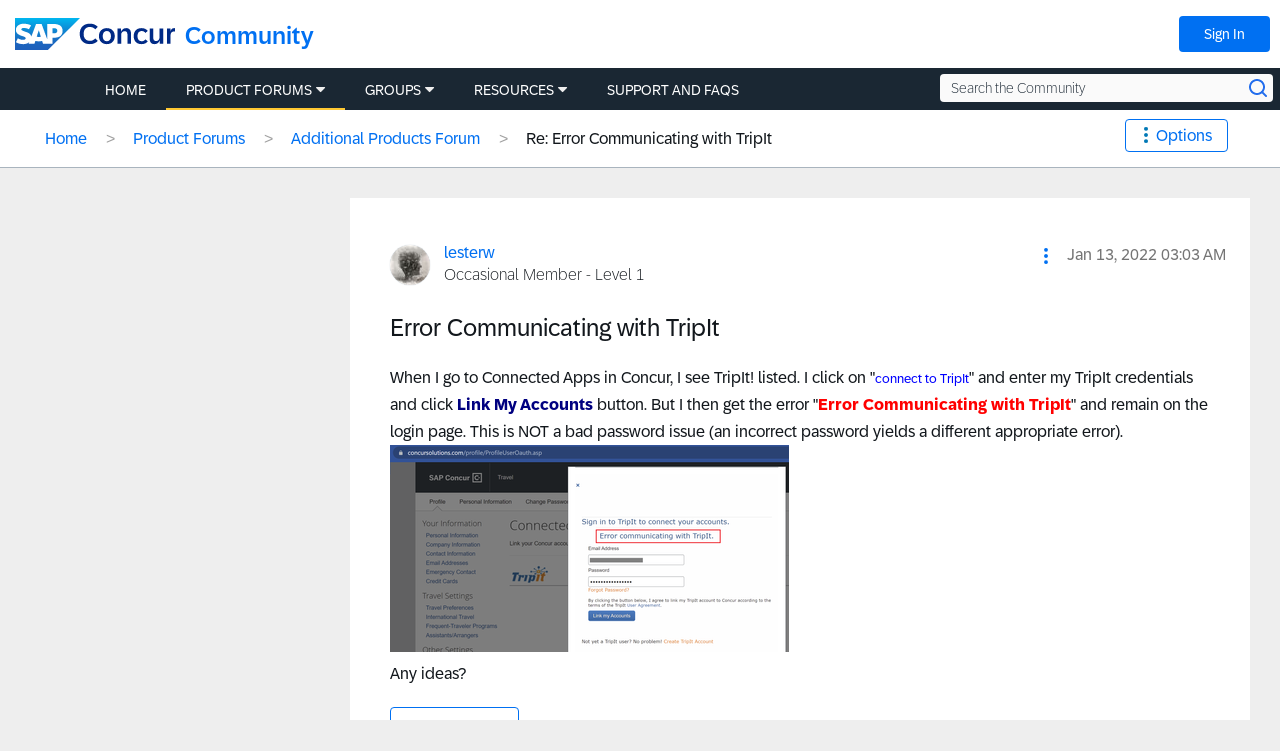

--- FILE ---
content_type: text/html;charset=UTF-8
request_url: https://community.concur.com/t5/Additional-Products-Forum/Error-Communicating-with-TripIt/m-p/27396/highlight/true
body_size: 53095
content:
<!DOCTYPE html><html prefix="og: http://ogp.me/ns#" dir="ltr" lang="en" itemtype="http://schema.org/QAPage" itemscope="itemscope" class="no-js">
	<head>
	
	<title>
	Re: Error Communicating with TripIt - SAP Concur Community
</title>
	
	
	<!-- Page Head Top Content -->

<link rel="shortcut icon" href="https://community.concur.com/html/@EA6D4DE3574ADB109E9A840C7C57C2A5/assets/favicon.ico"/>
<link rel="apple-touch-icon-precomposed" sizes="57x57" href="https://community.concur.com/html/@4EC7C9C5DA207D641501497F26E5751C/assets/apple-touch-icon-57x57.png" />
<link rel="apple-touch-icon-precomposed" sizes="114x114" href="https://community.concur.com/html/@BC80850C3C4DF63755598C8CD93E0848/assets/apple-touch-icon-114x114.png" />
<link rel="apple-touch-icon-precomposed" sizes="72x72" href="https://community.concur.com/html/@374DD9A10B17768453A7A483FFA317CD/assets/apple-touch-icon-72x72.png" />
<link rel="apple-touch-icon-precomposed" sizes="144x144" href="https://community.concur.com/html/@2FE4CC120CEF74D67D7EF16A6A8C01F3/assets/apple-touch-icon-144x144.png" />
<link rel="apple-touch-icon-precomposed" sizes="60x60" href="https://community.concur.com/html/@6AD16C266B65B713D6895D58601FC135/assets/apple-touch-icon-60x60.png" />
<link rel="apple-touch-icon-precomposed" sizes="120x120" href="https://community.concur.com/html/@7F05C266E85B7C503CD5BA749673837C/assets/apple-touch-icon-120x120.png" />
<link rel="apple-touch-icon-precomposed" sizes="76x76" href="https://community.concur.com/html/@A944FAA69CAB777125B4D2D123A04C0F/assets/apple-touch-icon-76x76.png" />
<link rel="apple-touch-icon-precomposed" sizes="152x152" href="https://community.concur.com/html/@CC57300F6AF461439FA938F3ED2DA104/assets/apple-touch-icon-152x152.png" />
<link rel="icon" type="image/png" href="https://community.concur.com/html/@E3C6B7F8F0485D9874F4E4F277778DE6/assets/favicon-196x196.png" sizes="196x196" />
<link rel="icon" type="image/png" href="https://community.concur.com/html/@9BF6D2F50BF95CF9B498918C55769E19/assets/favicon-96x96.png" sizes="96x96" />
<link rel="icon" type="image/png" href="https://community.concur.com/html/@58C176125D6093D29CB84598EC5E49A1/assets/favicon-32x32.png" sizes="32x32" />
<link rel="icon" type="image/png" href="https://community.concur.com/html/@32743EC50476E308734D48EA2D833F6D/assets/favicon-16x16.png" sizes="16x16" />
<link rel="icon" type="image/png" href="https://community.concur.com/html/@8C6D4215383FFB3939AD1601D6E42966/assets/favicon-128.png" sizes="128x128" />
<meta name="application-name" content="&nbsp;"/>
<meta name="msapplication-TileColor" content="#FFFFFF" />
<meta name="msapplication-TileImage" content="mstile-144x144.png" />
<meta name="msapplication-square70x70logo" content="mstile-70x70.png" />
<meta name="msapplication-square150x150logo" content="mstile-150x150.png" />
<meta name="msapplication-wide310x150logo" content="mstile-310x150.png" />
<meta name="msapplication-square310x310logo" content="mstile-310x310.png" />
<meta name="google-site-verification" content="U0TEGbwKOmQdeL9zSeMrSg9L4j9i0vwJSRHfziqbHco" />

<!-- TrustArc handles GDPR, this needs to load ASAP. -->
<!-- <script src=//consent.trustarc.com/notice?domain=concur.com&c=teconsent&js=nj&noticeType=bb&text=true></script> -->
<script src=//consent.trustarc.com/notice?domain=concur.com&c=teconsent&js=nj&noticeType=bb&text=true&gtm=1&cdn=1></script>

<!-- Loading jQuery -->
<script src="https://ajax.googleapis.com/ajax/libs/jquery/3.3.1/jquery.min.js"></script>
<link rel="stylesheet" href="https://ajax.googleapis.com/ajax/libs/jqueryui/1.12.1/themes/base/jquery-ui.css">
<script src="https://ajax.googleapis.com/ajax/libs/jqueryui/1.12.1/jquery-ui.min.js"></script>
<script src="https://community.concur.com/html/@B497507443EC4FD3DD53CFE58CDBFC19/assets/jquery.cookie.js"></script>



	
	
	
	<meta content="Any update on if the issue is corrected...should I disconnect Concur from TripIt, even though you said its not a factor ? Derek" name="description"/><meta content="width=device-width, initial-scale=1.0, user-scalable=yes" name="viewport"/><meta content="2022-12-01T07:29:56-08:00" itemprop="dateModified"/><meta content="text/html; charset=UTF-8" http-equiv="Content-Type"/><link href="https://community.concur.com/t5/Additional-Products-Forum/Error-Communicating-with-TripIt/m-p/27396#M1307" rel="canonical"/>
	<meta content="https://community.concur.com/html/assets/open-graph-image-scc.png" property="og:image"/><meta content="https://community.concur.com/t5/user/viewprofilepage/user-id/37600" property="article:author"/><meta content="article" property="og:type"/><meta content="https://community.concur.com/t5/Additional-Products-Forum/Error-Communicating-with-TripIt/m-p/27396#M1307" property="og:url"/><meta content="Additional Products Forum" property="article:section"/><meta content="Any update on if the issue is corrected...should I disconnect Concur from TripIt, even though you said its not a factor ?   Derek" property="og:description"/><meta content="2022-02-23T17:13:09.398Z" property="article:published_time"/><meta content="2022-12-01T07:29:56-08:00" property="article:modified_time"/><meta content="Re: Error Communicating with TripIt" property="og:title"/>
	
	
	
	    
            	<link href="/skins/6763428/4b4328dcff2a10444c063c58ef54e36c/concur_skin.css" rel="stylesheet" type="text/css"/>
            
	

	
	
	
	
	<!-- Page Head Bottom Content -->

<script>

        <!-- Has no notice preference. -->

    var remote_ip_address = '18.224.139.115';
    var preference = '';
    // console.log('THE PREFERENCE IS ' + preference);
    
    function injectScripts(sources) {
        //console.log("injecting %s scripts", sources.length)
        sources.forEach(function (source) {
            var script = document.createElement('script');
            script.type = 'text/javascript';
            script.src = source;
            var head = document.getElementsByTagName('head')[0];
            head.append(script);
            //console.log("  injecting %s", source)
        });
    }

    // This forces a dynamically loaded script to load synchronously.
    //   This is used to prevent page flicker.
    function loadSynchronously(scripts) {
        //console.log("loadSynchro")

        for (var i = 0, len = scripts.length; i < len; i++) {
            //console.log("  injecting synchro %s", scripts[i]);
            var xhrObj = new XMLHttpRequest();
            xhrObj.open('GET', scripts[i], false);
            xhrObj.send(null);
            eval(xhrObj.responseText);
        }
    }


  // cookie preference of 0,1,2 are options though ":" added after because thats the way the variable is returning somehow
    if (preference === '2:' || preference === '' || preference === null || preference === undefined ) {
    // Defining utag_data here instead of "tealium-loader.js" because that JavaScript file
    //   is eval()'d below, causing the script to create a local `utag_data` instead of
    //   populating the global `window.utag_data` object.
    var utag_data = {};

    var sources = [
        // demandbase moved to syncroScript to solve for page blink
    ];

    // These scripts need to be run in order.
    var syncroScript = [
        'https://community.concur.com/html/@2ADCB4D4F1146502CF6CC1AE7EAC70B3/assets/tracking--VisitorAPI.js',
        'https://community.concur.com/html/@EF471194036E808F95CB9A3A2931A282/assets/tracking--at.js',
        'https://community.concur.com/html/@9FE2F8B96717892EA6A66F5C329A46FC/assets/tracking--keyword.js', // define function for adding QS_PID
        'https://community.concur.com/html/@457F9B6D8DE202971B6978215E7134C5/assets/tracking--tealium-loader.js', // now also contains "tracking--custom.utag.js"

        // Saving local versions of these files because of:
        //   Access to XMLHttpRequest ... has been blocked by CORS policy.
        '/html/assets/tracking--demandbase.js', // '//scripts.demandbase.com/adobeanalytics/4d7mpJHG.min.js'
        '//api.demandbase.com/api/v3/ip.json?key=cMPgQMqMk2GCukvfKSjDvyaAi6hysDbVs1EB5Qee&callback=Dmdbase_CDC.callback'

    ];

    injectScripts(sources);
    loadSynchronously(syncroScript);

}
</script>



    <script>
        ///////////////////////////////////////////////////
        // Add PID/CID to URLs pointing to go.concur.com //
        ///////////////////////////////////////////////////
        jQuery('document').ready(function () {

            // This recursive loop checks that a cookie value is set,
            //   and will give up after a specific amount of time.
            let increment = 250;
            let max_time = 3000;

            let pid_cid_looper = function (r) {
                //console.log('PID/CID loop %s', r)
                if (jQuery.cookie('qs_pid_last')) {
                    jQuery('.lia-quilt-blog-topic-message .lia-quilt-row-main a').each(function () {
                        var elem = jQuery(this)
                        if (elem.attr('href').match(/go\.concur\.com/)) {

                            // Blindly append PID/CID. May need to be aware of other querystring data later.
                            var url = elem.attr('href') + '?pid=' + jQuery.cookie('qs_pid_last') + '&cid=' + jQuery.cookie('qs_cid_last');
                            jQuery(this).attr('href', url);

                            // Class added to help future devs find how to edit this file again.
                            jQuery(this).addClass('pid_cid_added');
                        }
                    });
                    //console.log('PID/CID done')
                } else if (r > 0) {
                    //console.log('PID/CID lag %s', r)
                    setTimeout(pid_cid_looper, increment, r - 1)
                }
            }
            setTimeout(pid_cid_looper, increment, max_time / increment)
            //console.log('PID/CID start')
        });
    </script>

    <script>
        ///////////////////////////////////////////////////
        // Disable Khoros Image Lightbox Feature       //
        // (Only on Resources and Support/FAQs pages)  //
        ///////////////////////////////////////////////////
        (function() {
            console.log('[LIGHTBOX BLOCKER] Script loaded');
            
            // Function to check if we're on a Resources or Support/FAQs page
            function isResourcesOrSupportPage() {
                // Check breadcrumb navigation
                var breadcrumbLinks = document.querySelectorAll('.lia-breadcrumb a.lia-link-navigation');
                
                for (var i = 0; i < breadcrumbLinks.length; i++) {
                    var link = breadcrumbLinks[i];
                    var href = link.getAttribute('href') || '';
                    var text = link.textContent || link.innerText || '';
                    
                    // Check if breadcrumb contains Resources, Support, or FAQ
                    if (href.toLowerCase().indexOf('/resources/') > -1 ||
                        href.toLowerCase().indexOf('/support/') > -1 ||
                        href.toLowerCase().indexOf('/faqs/') > -1 ||
                        text.toLowerCase().indexOf('resources') > -1 ||
                        text.toLowerCase().indexOf('support') > -1 ||
                        text.toLowerCase().indexOf('faq') > -1) {
                        return true;
                    }
                }
                
                return false;
            }
            
            // Wait for DOM to be ready to check breadcrumbs
            function checkAndInitialize() {
                if (!isResourcesOrSupportPage()) {
                    console.log('[LIGHTBOX BLOCKER] Not on Resources/Support page, skipping initialization');
                    return;
                }
                
                console.log('[LIGHTBOX BLOCKER] On Resources/Support page, initializing blocker');
                initializeLightboxBlocker();
            }
            
            // Main lightbox blocker initialization
            function initializeLightboxBlocker() {
                // Use CAPTURE PHASE to intercept clicks BEFORE Angular handles them
                var blockImageClick = function(e) {
                    var target = e.target || e.srcElement;
                    
                    // Check if click is on an image or image wrapper
                    if (target.tagName === 'IMG' && 
                        (target.className.indexOf('lia-media-image') > -1 || 
                         target.hasAttribute('li-messages-message-image') ||
                         target.hasAttribute('li-bindable'))) {
                        
                        console.log('[LIGHTBOX BLOCKER] Blocked click on image');
                        e.stopPropagation();
                        e.stopImmediatePropagation();
                        e.preventDefault();
                        return false;
                    }
                    
                    // Check if click is on wrapper span
                    if ((target.className.indexOf('lia-inline-image-display-wrapper') > -1 ||
                         target.className.indexOf('lia-message-image-wrapper') > -1) &&
                        target.querySelector('img.lia-media-image')) {
                        
                        console.log('[LIGHTBOX BLOCKER] Blocked click on wrapper');
                        e.stopPropagation();
                        e.stopImmediatePropagation();
                        e.preventDefault();
                        return false;
                    }
                };
                
                // Add event listeners in CAPTURE phase (runs before Angular) - IMMEDIATELY
                document.addEventListener('click', blockImageClick, true);
                document.addEventListener('mousedown', blockImageClick, true);
                document.addEventListener('mouseup', blockImageClick, true);
                document.addEventListener('keydown', blockImageClick, true);
                document.addEventListener('keypress', blockImageClick, true);
                console.log('[LIGHTBOX BLOCKER] Capture phase listeners added');
                
                // Inject CSS immediately (no jQuery needed)
                var style = document.createElement('style');
                style.id = 'disable-image-lightbox';
                style.textContent = 
                    '.lia-media-image,' +
                    'img[li-messages-message-image],' +
                    'img[li-bindable],' +
                    '.lia-inline-image-display-wrapper,' +
                    '.lia-message-image-wrapper,' +
                    '.lia-inline-image-display-wrapper *,' +
                    '.lia-message-image-wrapper * {' +
                    '    cursor: default !important;' +
                    '    pointer-events: none !important;' +
                    '}' +
                    '.modal-imagelightbox,' +
                    '.lia-media-image-lightbox,' +
                    '.lia-lightbox-main-image,' +
                    '.modal-backdrop,' +
                    '[class*="lightbox"][class*="modal"] {' +
                    '    display: none !important;' +
                    '    opacity: 0 !important;' +
                    '    visibility: hidden !important;' +
                    '    pointer-events: none !important;' +
                    '}' +
                    'img.lia-media-image[role="button"],' +
                    'img[li-messages-message-image][role="button"] {' +
                    '    cursor: default !important;' +
                    '    pointer-events: none !important;' +
                    '}';
                document.head.appendChild(style);
                console.log('[LIGHTBOX BLOCKER] CSS injected');
                
                // Wait for jQuery to be available
                function waitForJQuery(callback) {
                    var jq = window.jQuery || window.LITHIUM && window.LITHIUM.jQuery;
                    if (jq) {
                        console.log('[LIGHTBOX BLOCKER] jQuery found, running callback');
                        callback(jq);
                    } else {
                        console.log('[LIGHTBOX BLOCKER] jQuery not ready, waiting...');
                        setTimeout(function() { waitForJQuery(callback); }, 100);
                    }
                }
                
                // When jQuery is ready
                waitForJQuery(function($) {
                    console.log('[LIGHTBOX BLOCKER] jQuery ready, initializing...');
                    
                    // Override the lightbox initialization
                    var checkLithium = setInterval(function() {
                        if (window.LITHIUM && window.LITHIUM.ImageLightbox) {
                            window.LITHIUM.ImageLightbox = function() {
                                console.log('[LIGHTBOX BLOCKER] ImageLightbox blocked');
                            };
                            clearInterval(checkLithium);
                            console.log('[LIGHTBOX BLOCKER] LITHIUM.ImageLightbox overridden');
                        }
                    }, 100);
                    
                    // Override AngularJS click directives for images
                    var checkAngular = setInterval(function() {
                        if (window.angular) {
                            var originalModule = angular.module;
                            angular.module = function() {
                                var module = originalModule.apply(this, arguments);
                                var originalDirective = module.directive;
                                
                                module.directive = function(name, factory) {
                                    if (name.indexOf('Image') > -1 || 
                                        name.indexOf('image') > -1 || 
                                        name.indexOf('lightbox') > -1 ||
                                        name.indexOf('Lightbox') > -1) {
                                        console.log('[LIGHTBOX BLOCKER] Blocking directive: ' + name);
                                        return module;
                                    }
                                    return originalDirective.apply(this, arguments);
                                };
                                
                                return module;
                            };
                            clearInterval(checkAngular);
                            console.log('[LIGHTBOX BLOCKER] Angular interceptor installed');
                        }
                    }, 100);
                    
                    // Function to clean up images
                    function cleanupImages() {
                        var count = 0;
                        $('img.lia-media-image, img[li-messages-message-image]').each(function() {
                            var $img = $(this);
                            
                            $img.removeAttr('role')
                                .removeAttr('tabindex')
                                .css('cursor', 'default')
                                .css('pointer-events', 'none');
                            
                            var clone = $img.clone(false);
                            $img.replaceWith(clone);
                            count++;
                        });
                        if (count > 0) {
                            console.log('[LIGHTBOX BLOCKER] Cleaned up ' + count + ' images');
                        }
                    }
                    
                    // Run cleanup multiple times
                    setTimeout(cleanupImages, 100);
                    setTimeout(cleanupImages, 500);
                    setTimeout(cleanupImages, 1000);
                    setTimeout(cleanupImages, 2000);
                    setTimeout(cleanupImages, 3000);
                    setTimeout(cleanupImages, 5000);
                    
                    // Hide any lightbox modals
                    setInterval(function() {
                        var $modals = $('.modal-imagelightbox, .lia-media-image-lightbox, .modal-backdrop, [class*="lightbox"]');
                        if ($modals.length > 0) {
                            $modals.hide().remove();
                            console.log('[LIGHTBOX BLOCKER] Removed lightbox modals');
                        }
                    }, 100);
                    
                    console.log('[LIGHTBOX BLOCKER] Initialization complete');
                });
            } // End of initializeLightboxBlocker
        
        // Wait for DOM to be ready before checking breadcrumbs
        if (document.readyState === 'loading') {
            document.addEventListener('DOMContentLoaded', checkAndInitialize);
        } else {
            // DOM is already ready
            checkAndInitialize();
        }
    })();
    </script>

<!-- Bing tag -->
<script> (function(w,d,t,r,u) { var f,n,i; w[u]=w[u]||[],f=function() { var o={ti:"259121642", enableAutoSpaTracking: true}; o.q=w[u],w[u]=new UET(o),w[u].push("pageLoad") }, n=d.createElement(t),n.src=r,n.async=1,n.onload=n.onreadystatechange=function() { var s=this.readyState; s&&s!=="loaded"&&s!=="complete"||(f(),n.onload=n.onreadystatechange=null) }, i=d.getElementsByTagName(t)[0],i.parentNode.insertBefore(n,i) }) (window,document,"script","//bat.bing.com/bat.js","uetq"); </script>

<!-- Google tag (gtag.js) -->
<script async src="https://www.googletagmanager.com/gtag/js?id=AW-1044530512"></script> <script> window.dataLayer = window.dataLayer || []; function gtag(){dataLayer.push(arguments);} gtag('js', new Date()); gtag('config', 'AW-1044530512'); </script>



<script type="text/javascript" src="/t5/scripts/EF7B13D9B64EB8BBD9C87DD3095E9284/lia-scripts-head-min.js"></script><script language="javascript" type="text/javascript">
<!--
window.FileAPI = { jsPath: '/html/assets/js/vendor/ng-file-upload-shim/' };
LITHIUM.PrefetchData = {"Components":{},"commonResults":{}};
LITHIUM.DEBUG = false;
LITHIUM.CommunityJsonObject = {
  "Validation" : {
    "image.description" : {
      "min" : 0,
      "max" : 1000,
      "isoneof" : [ ],
      "type" : "string"
    },
    "tkb.toc_maximum_heading_level" : {
      "min" : 1,
      "max" : 6,
      "isoneof" : [ ],
      "type" : "integer"
    },
    "tkb.toc_heading_list_style" : {
      "min" : 0,
      "max" : 50,
      "isoneof" : [
        "disc",
        "circle",
        "square",
        "none"
      ],
      "type" : "string"
    },
    "blog.toc_maximum_heading_level" : {
      "min" : 1,
      "max" : 6,
      "isoneof" : [ ],
      "type" : "integer"
    },
    "tkb.toc_heading_indent" : {
      "min" : 5,
      "max" : 50,
      "isoneof" : [ ],
      "type" : "integer"
    },
    "blog.toc_heading_indent" : {
      "min" : 5,
      "max" : 50,
      "isoneof" : [ ],
      "type" : "integer"
    },
    "blog.toc_heading_list_style" : {
      "min" : 0,
      "max" : 50,
      "isoneof" : [
        "disc",
        "circle",
        "square",
        "none"
      ],
      "type" : "string"
    }
  },
  "User" : {
    "settings" : {
      "imageupload.legal_file_extensions" : "*.jpg;*.JPG;*.jpeg;*.JPEG;*.gif;*.GIF;*.png;*.PNG",
      "config.enable_avatar" : true,
      "integratedprofile.show_klout_score" : true,
      "layout.sort_view_by_last_post_date" : true,
      "layout.friendly_dates_enabled" : true,
      "profileplus.allow.anonymous.scorebox" : false,
      "tkb.message_sort_default" : "topicPublishDate",
      "layout.format_pattern_date" : "MMM d, yyyy",
      "config.require_search_before_post" : "off",
      "isUserLinked" : false,
      "integratedprofile.cta_add_topics_dismissal_timestamp" : -1,
      "layout.message_body_image_max_size" : 1000,
      "profileplus.everyone" : false,
      "integratedprofile.cta_connect_wide_dismissal_timestamp" : -1,
      "blog.toc_maximum_heading_level" : "",
      "integratedprofile.hide_social_networks" : false,
      "blog.toc_heading_indent" : "",
      "contest.entries_per_page_num" : 20,
      "layout.messages_per_page_linear" : 10,
      "integratedprofile.cta_manage_topics_dismissal_timestamp" : -1,
      "profile.shared_profile_test_group" : false,
      "integratedprofile.cta_personalized_feed_dismissal_timestamp" : -1,
      "integratedprofile.curated_feed_size" : 10,
      "contest.one_kudo_per_contest" : false,
      "integratedprofile.enable_social_networks" : false,
      "integratedprofile.my_interests_dismissal_timestamp" : -1,
      "profile.language" : "en",
      "layout.friendly_dates_max_age_days" : 31,
      "layout.threading_order" : "thread_ascending",
      "blog.toc_heading_list_style" : "disc",
      "useRecService" : false,
      "layout.module_welcome" : "<div class=\"lia-panel lia-panel-standard\">\r\n  <div>\r\n    <p><h3>Welcome to the SAP Concur Community!<\/h3><\/p>    \r\n    <p>We are glad you are here!<\/p>    \r\n    <p>The mission of this online community is to provide a peer-to-peer channel for customers and users of SAP Concur products.<\/p>\r\n    \r\n    <p>Please make sure to read the <a href=\"https://community.concur.com/t5/Introductions/SAP-Concur-Community-Guidelines/m-p/1#M1%2Fjump-to%2Ffirst-unread-message\">Participant Guidelines<\/a> and <a href=\"https://community.concur.com/t5/user/UserTermsOfServicePage\">Terms of Use<\/a>. Explore the different categories to find the information you're looking for or to start a conversation.<\/p>\r\n    \r\n    <p>Be sure to introduce yourself to your fellow Community peers! Let us know how you found out about SAP Concur Community or how long you've used SAP Concur.<\/p>    \r\n    <p>Fun facts are also welcome!<\/p>\r\n  <\/div>\r\n<\/div>",
      "imageupload.max_uploaded_images_per_upload" : 100,
      "imageupload.max_uploaded_images_per_user" : 1000,
      "integratedprofile.connect_mode" : "",
      "tkb.toc_maximum_heading_level" : "",
      "tkb.toc_heading_list_style" : "disc",
      "sharedprofile.show_hovercard_score" : true,
      "config.search_before_post_scope" : "community",
      "tkb.toc_heading_indent" : "",
      "p13n.cta.recommendations_feed_dismissal_timestamp" : -1,
      "imageupload.max_file_size" : 3072,
      "layout.show_batch_checkboxes" : false,
      "integratedprofile.cta_connect_slim_dismissal_timestamp" : -1
    },
    "isAnonymous" : true,
    "policies" : {
      "image-upload.process-and-remove-exif-metadata" : true
    },
    "registered" : false,
    "emailRef" : "",
    "id" : -1,
    "login" : "Anonymous User"
  },
  "Server" : {
    "communityPrefix" : "/marav43842",
    "nodeChangeTimeStamp" : 1769393719547,
    "tapestryPrefix" : "/t5",
    "deviceMode" : "DESKTOP",
    "responsiveDeviceMode" : "DESKTOP",
    "membershipChangeTimeStamp" : "0",
    "version" : "25.9",
    "branch" : "25.9-release",
    "showTextKeys" : false
  },
  "Config" : {
    "phase" : "prod",
    "integratedprofile.cta.reprompt.delay" : 30,
    "profileplus.tracking" : {
      "profileplus.tracking.enable" : false,
      "profileplus.tracking.click.enable" : false,
      "profileplus.tracking.impression.enable" : false
    },
    "app.revision" : "2510090750-sf1e8f9f84c-b19",
    "navigation.manager.community.structure.limit" : "1000"
  },
  "Activity" : {
    "Results" : [ ]
  },
  "NodeContainer" : {
    "viewHref" : "https://community.concur.com/t5/Product-Forums/ct-p/Forum",
    "description" : "Join the conversation, share your insights, and get the most from your SAP Concur products",
    "id" : "Forum",
    "shortTitle" : "Product Forums",
    "title" : "Product Forums",
    "nodeType" : "category"
  },
  "Page" : {
    "skins" : [
      "concur_skin",
      "theme_base",
      "responsive_peak"
    ],
    "authUrls" : {
      "loginUrl" : "https://community.concur.com/t5/user/userloginpage?dest_url=https%3A%2F%2Fcommunity.concur.com%2Ft5%2FAdditional-Products-Forum%2FError-Communicating-with-TripIt%2Fm-p%2F27396%2Fhighlight%2Ftrue",
      "loginUrlNotRegistered" : "https://community.concur.com/t5/user/userloginpage?redirectreason=notregistered&dest_url=https%3A%2F%2Fcommunity.concur.com%2Ft5%2FAdditional-Products-Forum%2FError-Communicating-with-TripIt%2Fm-p%2F27396%2Fhighlight%2Ftrue",
      "loginUrlNotRegisteredDestTpl" : "https://community.concur.com/t5/user/userloginpage?redirectreason=notregistered&dest_url=%7B%7BdestUrl%7D%7D"
    },
    "name" : "ForumTopicPage",
    "rtl" : false,
    "object" : {
      "viewHref" : "/t5/Additional-Products-Forum/Error-Communicating-with-TripIt/td-p/25982",
      "subject" : "Error Communicating with TripIt",
      "id" : 25982,
      "page" : "ForumTopicPage",
      "type" : "Thread"
    }
  },
  "WebTracking" : {
    "Activities" : { },
    "path" : "Community:Home/Category:Product Forums/Board:Additional Products Forum/Message:Re: Error Communicating with TripIt"
  },
  "Feedback" : {
    "targeted" : { }
  },
  "Seo" : {
    "markerEscaping" : {
      "pathElement" : {
        "prefix" : "@",
        "match" : "^[0-9][0-9]$"
      },
      "enabled" : false
    }
  },
  "TopLevelNode" : {
    "viewHref" : "https://community.concur.com/",
    "description" : "The primary objective of the SAP Concur Community is to serve as a peer-to-peer channel for SAP Concur customers from businesses and industries of all sizes worldwide. Here you can learn, share and network to get the most out of your SAP Concur solutions. End Users can get best practices in Support and FAQs, while Site Administrators will find a wealth of information and best practices organized around each stage of their journey within the Admin Resources section.",
    "id" : "marav43842",
    "shortTitle" : "Home",
    "title" : "SAP Concur Community",
    "nodeType" : "Community"
  },
  "Community" : {
    "viewHref" : "https://community.concur.com/",
    "integratedprofile.lang_code" : "en",
    "integratedprofile.country_code" : "US",
    "id" : "marav43842",
    "shortTitle" : "Home",
    "title" : "SAP Concur Community"
  },
  "CoreNode" : {
    "conversationStyle" : "forum",
    "viewHref" : "https://community.concur.com/t5/Additional-Products-Forum/bd-p/RelatedProducts",
    "settings" : { },
    "description" : "This is where you can ask questions about SAP Concur\u2019s add-on solutions such as; Cognos Reporting, ExpenseIt, TripLink, TripIt, etc.",
    "id" : "RelatedProducts",
    "shortTitle" : "Additional Products Forum",
    "title" : "Additional Products Forum",
    "nodeType" : "Board",
    "ancestors" : [
      {
        "viewHref" : "https://community.concur.com/t5/Product-Forums/ct-p/Forum",
        "description" : "Join the conversation, share your insights, and get the most from your SAP Concur products",
        "id" : "Forum",
        "shortTitle" : "Product Forums",
        "title" : "Product Forums",
        "nodeType" : "category"
      },
      {
        "viewHref" : "https://community.concur.com/",
        "description" : "The primary objective of the SAP Concur Community is to serve as a peer-to-peer channel for SAP Concur customers from businesses and industries of all sizes worldwide. Here you can learn, share and network to get the most out of your SAP Concur solutions. End Users can get best practices in Support and FAQs, while Site Administrators will find a wealth of information and best practices organized around each stage of their journey within the Admin Resources section.",
        "id" : "marav43842",
        "shortTitle" : "Home",
        "title" : "SAP Concur Community",
        "nodeType" : "Community"
      }
    ]
  }
};
LITHIUM.Components.RENDER_URL = "/t5/util/componentrenderpage/component-id/#{component-id}?render_behavior=raw";
LITHIUM.Components.ORIGINAL_PAGE_NAME = 'forums/v5/ForumTopicPage';
LITHIUM.Components.ORIGINAL_PAGE_ID = 'ForumTopicPage';
LITHIUM.Components.ORIGINAL_PAGE_CONTEXT = '[base64]..';
LITHIUM.Css = {
  "BASE_DEFERRED_IMAGE" : "lia-deferred-image",
  "BASE_BUTTON" : "lia-button",
  "BASE_SPOILER_CONTAINER" : "lia-spoiler-container",
  "BASE_TABS_INACTIVE" : "lia-tabs-inactive",
  "BASE_TABS_ACTIVE" : "lia-tabs-active",
  "BASE_AJAX_REMOVE_HIGHLIGHT" : "lia-ajax-remove-highlight",
  "BASE_FEEDBACK_SCROLL_TO" : "lia-feedback-scroll-to",
  "BASE_FORM_FIELD_VALIDATING" : "lia-form-field-validating",
  "BASE_FORM_ERROR_TEXT" : "lia-form-error-text",
  "BASE_FEEDBACK_INLINE_ALERT" : "lia-panel-feedback-inline-alert",
  "BASE_BUTTON_OVERLAY" : "lia-button-overlay",
  "BASE_TABS_STANDARD" : "lia-tabs-standard",
  "BASE_AJAX_INDETERMINATE_LOADER_BAR" : "lia-ajax-indeterminate-loader-bar",
  "BASE_AJAX_SUCCESS_HIGHLIGHT" : "lia-ajax-success-highlight",
  "BASE_CONTENT" : "lia-content",
  "BASE_JS_HIDDEN" : "lia-js-hidden",
  "BASE_AJAX_LOADER_CONTENT_OVERLAY" : "lia-ajax-loader-content-overlay",
  "BASE_FORM_FIELD_SUCCESS" : "lia-form-field-success",
  "BASE_FORM_WARNING_TEXT" : "lia-form-warning-text",
  "BASE_FORM_FIELDSET_CONTENT_WRAPPER" : "lia-form-fieldset-content-wrapper",
  "BASE_AJAX_LOADER_OVERLAY_TYPE" : "lia-ajax-overlay-loader",
  "BASE_FORM_FIELD_ERROR" : "lia-form-field-error",
  "BASE_SPOILER_CONTENT" : "lia-spoiler-content",
  "BASE_FORM_SUBMITTING" : "lia-form-submitting",
  "BASE_EFFECT_HIGHLIGHT_START" : "lia-effect-highlight-start",
  "BASE_FORM_FIELD_ERROR_NO_FOCUS" : "lia-form-field-error-no-focus",
  "BASE_EFFECT_HIGHLIGHT_END" : "lia-effect-highlight-end",
  "BASE_SPOILER_LINK" : "lia-spoiler-link",
  "BASE_DISABLED" : "lia-link-disabled",
  "FACEBOOK_LOGOUT" : "lia-component-users-action-logout",
  "FACEBOOK_SWITCH_USER" : "lia-component-admin-action-switch-user",
  "BASE_FORM_FIELD_WARNING" : "lia-form-field-warning",
  "BASE_AJAX_LOADER_FEEDBACK" : "lia-ajax-loader-feedback",
  "BASE_AJAX_LOADER_OVERLAY" : "lia-ajax-loader-overlay",
  "BASE_LAZY_LOAD" : "lia-lazy-load"
};
LITHIUM.noConflict = true;
LITHIUM.useCheckOnline = false;
LITHIUM.RenderedScripts = [
  "jquery.autocomplete.js",
  "InlineMessageReplyEditor.js",
  "ElementMethods.js",
  "AjaxFeedback.js",
  "jquery.css-data-1.0.js",
  "jquery.tools.tooltip-1.2.6.js",
  "InlineMessageEditor.js",
  "jquery.effects.slide.js",
  "AjaxSupport.js",
  "jquery.ui.widget.js",
  "SpoilerToggle.js",
  "Lithium.js",
  "Tooltip.js",
  "jquery.viewport-1.0.js",
  "jquery.appear-1.1.1.js",
  "DataHandler.js",
  "Globals.js",
  "Namespace.js",
  "InformationBox.js",
  "jquery.lithium-selector-extensions.js",
  "Sandbox.js",
  "jquery.effects.core.js",
  "jquery.ajax-cache-response-1.0.js",
  "Dialog.js",
  "CustomEvent.js",
  "header-search.js",
  "MessageViewDisplay.js",
  "header-search.js",
  "Cache.js",
  "LiModernizr.js",
  "json2.js",
  "jquery.blockui.js",
  "Loader.js",
  "Forms.js",
  "HelpIcon.js",
  "jquery.js",
  "ThreadedDetailMessageList.js",
  "jquery.position-toggle-1.0.js",
  "ElementQueries.js",
  "Events.js",
  "AutoComplete.js",
  "Link.js",
  "jquery.ui.dialog.js",
  "jquery.tmpl-1.1.1.js",
  "PartialRenderProxy.js",
  "MessageBodyDisplay.js",
  "Auth.js",
  "Placeholder.js",
  "DeferredImages.js",
  "Components.js",
  "jquery.fileupload.js",
  "jquery.clone-position-1.0.js",
  "jquery.scrollTo.js",
  "LazyLoadComponent.js",
  "jquery.ui.mouse.js",
  "SearchAutoCompleteToggle.js",
  "jquery.delayToggle-1.0.js",
  "jquery.json-2.6.0.js",
  "jquery.hoverIntent-r6.js",
  "ActiveCast3.js",
  "InlineMessageReplyContainer.js",
  "jquery.ui.draggable.js",
  "NoConflict.js",
  "ResizeSensor.js",
  "jquery.function-utils-1.0.js",
  "jquery.placeholder-2.0.7.js",
  "EarlyEventCapture.js",
  "ForceLithiumJQuery.js",
  "jquery.ui.core.js",
  "PolyfillsAll.js",
  "Throttle.js",
  "DropDownMenuVisibilityHandler.js",
  "SearchForm.js",
  "jquery.ui.position.js",
  "Video.js",
  "prism.js",
  "Text.js",
  "jquery.iframe-transport.js",
  "jquery.ui.resizable.js",
  "DropDownMenu.js",
  "jquery.iframe-shim-1.0.js"
];// -->
</script><script type="text/javascript" src="/t5/scripts/D60EB96AE5FF670ED274F16ABB044ABD/lia-scripts-head-min.js"></script></head>
	<body class="lia-board lia-user-status-anonymous ForumTopicPage lia-body" id="lia-body">
	
	
	<div id="E2B-194-5" class="ServiceNodeInfoHeader">
</div>
	
	
	
	

	<div class="lia-page">
		<center>
			
				
					
	
	<div class="MinimumWidthContainer">
		<div class="min-width-wrapper">
			<div class="min-width">		
				
						<div class="lia-content">
                            
							
							
							
		
	<div class="lia-quilt lia-quilt-forum-topic-page lia-quilt-layout-two-column-side-main lia-top-quilt lia-forum-topic-page-gte-5">
	<div class="lia-quilt-row lia-quilt-row-header">
		<div class="lia-quilt-column lia-quilt-column-24 lia-quilt-column-single lia-quilt-column-common-header">
			<div class="lia-quilt-column-alley lia-quilt-column-alley-single">
	
		
			<div class="lia-quilt lia-quilt-header lia-quilt-layout-header-new lia-component-quilt-header">
	<div class="lia-quilt-row lia-quilt-row-main-header">
		<div class="lia-quilt-column lia-quilt-column-24 lia-quilt-column-single lia-quilt-column-header-full">
			<div class="lia-quilt-column-alley lia-quilt-column-alley-single">
	
		
			<div class="header-navigation">
  <div class="header-navigation-logo">
    <a href="/" aria-label="SAP Concur Community home">
        <img src="https://community.concur.com/html/@F251B9A4D25E01E9F7D7061F1B97797C/assets/SAP_Concur_R_grad_blu.svg" alt="SAP Concur Community home"/>
    </a>
  </div>
  <div class="header-navigation-title"> 
    <span class="sap-blue"><a href="/">Community</a></span>
  </div>
</div>
		
	
	

	
		<div class="lia-header-actions">
			
		
			
		
			
		
			
		
			<a class="lia-link-navigation login-link lia-authentication-link lia-panel-dialog-trigger lia-panel-dialog-trigger-event-click lia-js-data-dialogKey-1315004510 lia-component-users-action-login" rel="nofollow" id="loginPageV2" href="https://community.concur.com/t5/user/userloginpage?dest_url=https%3A%2F%2Fcommunity.concur.com%2Ft5%2FAdditional-Products-Forum%2FError-Communicating-with-TripIt%2Fm-p%2F27396%2Fhighlight%2Ftrue">Sign In</a>
		
			
		
	
		</div>
	
	
</div>
		</div>
	</div><div class="lia-quilt-row lia-quilt-row-sub-header-nav-row">
		<div class="lia-quilt-column lia-quilt-column-24 lia-quilt-column-single lia-quilt-column-sub-header-nav">
			<div class="lia-quilt-column-alley lia-quilt-column-alley-single">
	
		<div class="lia-header-nav">
			
		
			 

<nav id="header-horizontal-nav" class="horizontal-nav"> <div class="slide-out-menu hidden-lg"> <div class="lia-slide-out-nav-menu lia-component-common-widget-slide-out-nav-menu"> <button li-bindable="" li-common-element-hook="navMenuTriggerElement" class="lia-slide-menu-trigger lia-slide-out-nav-menu-wrapper"> <div ng-non-bindable="" class="lia-slide-out-nav-menu-title"> Browse </div> </button> <li:common-slide-menu li-bindable="" trigger-element="navMenuTriggerElement" li-direction="left" style="display:none"> <div class="lia-quilt lia-quilt-navigation-slide-out-menu lia-quilt-layout-one-column"> <div class="lia-quilt-row lia-quilt-row-header"> <div class="lia-quilt-column lia-quilt-column-24 lia-quilt-column-single lia-quilt-column-common-header lia-mark-empty"> </div> </div><div class="lia-quilt-row lia-quilt-row-main"> <div class="lia-quilt-column lia-quilt-column-24 lia-quilt-column-single lia-quilt-column-main-content"> <div class="lia-quilt-column-alley lia-quilt-column-alley-single"> <li:community-navigation class="lia-component-community-widget-navigation" li-bindable="" li-instance="0" componentId="community.widget.navigation" mode="default"></li:community-navigation> </div> </div> </div><div class="lia-quilt-row lia-quilt-row-footer"> <div class="lia-quilt-column lia-quilt-column-24 lia-quilt-column-single lia-quilt-column-common-footer lia-mark-empty"> </div> </div> </div> </li:common-slide-menu> </div> <ul class="custom-sub-nav"> <li role="presentation" class="community-link"><a class="top-level-link" role="menuitem" href="/" aria-label="Home">Home</a></li> </ul> </div> <ul class="custom-sub-nav visible-lg-block" role="menubar"> <li role="presentation" class="community-link "><a class="top-level-link" role="menuitem" href="/" aria-label="Home">Home</a></li> <li role="presentation" class="has-children active nodeid-Forum "> <a role="menuitem" class="top-level-link menuitem" aria-haspopup="true" href="/t5/Product-Forums/ct-p/Forum" aria-label="Product Forums" tabindex="0">Product Forums</a> <ul class="header-sub-nav"> <li class="depth2 board:ConcurExpense"> <a href="/t5/Concur-Expense-Forum/bd-p/ConcurExpense" role="menuitem" class="nav-category selectable-link" aria-label="Concur Expense Forum" tabindex="0">Concur Expense Forum</a> </li> <li class="depth2 board:ConcurInvoice"> <a href="/t5/Concur-Invoice-Forum/bd-p/ConcurInvoice" role="menuitem" class="nav-category selectable-link" aria-label="Concur Invoice Forum" tabindex="0">Concur Invoice Forum</a> </li> <li class="depth2 board:ConcurTravel"> <a href="/t5/Concur-Travel-Forum/bd-p/ConcurTravel" role="menuitem" class="nav-category selectable-link" aria-label="Concur Travel Forum" tabindex="0">Concur Travel Forum</a> </li> <li class="depth2 board:RelatedProducts"> <a href="/t5/Additional-Products-Forum/bd-p/RelatedProducts" role="menuitem" class="nav-category selectable-link" aria-label="Additional Products Forum" tabindex="0">Additional Products Forum</a> </li> <li class="depth2 board:General"> <a href="/t5/General/bd-p/General" role="menuitem" class="nav-category selectable-link" aria-label="General" tabindex="0">General</a> </li> </ul> </li> <li role="presentation" class="has-children nodeid-groups "> <a role="menuitem" class="top-level-link menuitem" aria-haspopup="true" href="/t5/Groups/ct-p/groups" aria-label="Groups" tabindex="0">Groups</a> <ul class="header-sub-nav"> <li class="depth2"> <a href="/t5/Admin-Group/gh-p/useradmingroup" class="nav-board">Admin Group</a> </li> <li class="depth2 category:EventGroups"> <a href="/t5/Event-Groups/ct-p/EventGroups" role="menuitem" class="nav-category selectable-link" aria-label="Event Groups" tabindex="0">Event Groups</a> </li> <li class="depth2 category:FeaturedGroups"> <a href="/t5/Featured-Groups/ct-p/FeaturedGroups" role="menuitem" class="nav-category selectable-link" aria-label="Featured Groups" tabindex="0">Featured Groups</a> </li> <li class="depth2 category:IndustryGroups"> <a href="/t5/Industry-Groups/ct-p/IndustryGroups" role="menuitem" class="nav-category selectable-link" aria-label="Industry Groups" tabindex="0">Industry Groups</a> </li> <li class="depth2 category:WorldwideGroups"> <a href="/t5/International-Groups/ct-p/WorldwideGroups" role="menuitem" class="nav-category selectable-link" aria-label="International Groups" tabindex="0">International Groups</a> </li> <li class="depth2 grouphub:SAPConcurChampions"> <a href="/t5/SAP-Concur-Champions/cmp-p/grouphub%3ASAPConcurChampions" role="menuitem" class="nav-category selectable-link" aria-label="SAP Concur Champions" tabindex="0">SAP Concur Champions</a> </li> <li class="depth2 grouphub:DataServicesConnectionGroup"> <a href="/t5/Data-Services-Connection-Group/cmp-p/grouphub%3ADataServicesConnectionGroup" role="menuitem" class="nav-category selectable-link" aria-label="Data Services Connection Group" tabindex="0">Data Services Connection Group</a> </li> </ul> </li> <li role="presentation" class="has-children nodeid-Resources "> <a role="menuitem" class="top-level-link menuitem" aria-haspopup="true" href="/t5/Resources/ct-p/Resources" aria-label="Resources" tabindex="0">Resources</a> <ul class="header-sub-nav"> <li class="depth2 category:Blogs"> <a href="/t5/Admin-Resources/ct-p/Blogs" role="menuitem" class="nav-category selectable-link" aria-label="Admin Resources" tabindex="0">Admin Resources</a> </li> <li class="depth2 category:EndUserResources"> <a href="/t5/End-User-Resources/ct-p/EndUserResources" role="menuitem" class="nav-category selectable-link" aria-label="End User Resources" tabindex="0">End User Resources</a> </li> </ul> </li> <li role="presentation" class=" nodeid-Support "> <a role="menuitem" class="top-level-link menuitem" aria-haspopup="true" href="/t5/Support-and-FAQs/bg-p/Support" aria-label="Support and FAQs" tabindex="0">Support and FAQs</a> </li> </ul> </nav>
 

		
			<div id="lia-searchformV32" class="SearchForm lia-search-form-wrapper lia-mode-default lia-component-common-widget-search-form">
	

	
		<div class="lia-inline-ajax-feedback">
			<div class="AjaxFeedback" id="ajaxfeedback"></div>
			
	

	

		</div>

	

	
		<div id="searchautocompletetoggle">	
	
		

	
		<div class="lia-inline-ajax-feedback">
			<div class="AjaxFeedback" id="ajaxfeedback_0"></div>
			
	

	

		</div>

	

	
			
            <form enctype="multipart/form-data" class="lia-form lia-form-inline SearchForm" action="https://community.concur.com/t5/forums/v5/forumtopicpage.searchformv32.form.form" method="post" id="form" name="form"><div class="t-invisible"><input value="board-id/RelatedProducts/message-id/1307/highlight/true" name="t:ac" type="hidden"></input><input value="search/contributions/page" name="t:cp" type="hidden"></input><input value="[base64]" name="lia-form-context" type="hidden"></input><input value="ForumTopicPage:board-id/RelatedProducts/message-id/1307/highlight/true:searchformv32.form:" name="liaFormContentKey" type="hidden"></input><input value="yDZKQFNI0U/sd9X4pbUemqvQQZw=:H4sIAAAAAAAAALWSzUrDQBSFr4Wuigiib6DbiajdqAhFUISqweBaZibTNJpk4sxNEzc+ik8gvkQX7nwHH8CtKxfmzxJbwaTUVZhzw/nOmblP79COD+FAC6r40OAyQOWyCF0ZaMOkjtgrJgOp/NHONtER810sP9nfIkGtoCuVQ2hI+VAQpKHQqO67hEslPJcRRrUgPZaKlOOxKzx7wxIYhZtX487b+stnC5b60MnZ0junvkBY7d/QETU8GjiGlUYKnP0kRFguwEcFeAHBe02Dm0pyobWV+Wid0sbP9u7g4/G1BZCE8QWc1U3kpzapWoqZ+S+SvoMHgPQ+ypGVj/IoC2dlqHZ8CWZdV7xljUqszZa43voPYNHkFE7qGkdaqKrl1Pm7wEqmV59gcYjGkQOJP25h6jyJnOlzRv4DUURusIWhknbEsWo5K002vhzNufG1WHmDLwdzh8gDBQAA" name="t:formdata" type="hidden"></input></div>
	
	

	

	

	
		<div class="lia-inline-ajax-feedback">
			<div class="AjaxFeedback" id="feedback"></div>
			
	

	

		</div>

	

	

	

	


	
	<input value="QlkpjBGTETGGRCgKKNeh2Pzt5uBhfjRnMyHS_Lv9TSQ." name="lia-action-token" type="hidden"></input>
	
	<input value="form" id="form_UIDform" name="form_UID" type="hidden"></input>
	<input value="" id="form_instance_keyform" name="form_instance_key" type="hidden"></input>
	
                

                
                    
                

                <span class="lia-search-input-wrapper">
                    <span class="lia-search-input-field">
                        <span class="lia-button-wrapper lia-button-wrapper-secondary lia-button-wrapper-searchForm-action"><input value="searchForm" name="submitContextX" type="hidden"></input><input class="lia-button lia-button-secondary lia-button-searchForm-action" value="Search" id="submitContext" name="submitContext" type="submit"></input></span>

                        <input placeholder="Search the Community" aria-label="Search the Community" title="Search the Community" class="lia-form-type-text lia-autocomplete-input search-input lia-search-input-message" value="" id="messageSearchField_0" name="messageSearchField" type="text"></input>
                        <input placeholder="Search the Community" aria-label="Search the Community" title="Search the Community" class="lia-form-type-text lia-autocomplete-input search-input lia-search-input-tkb-article lia-js-hidden" value="" id="messageSearchField_1" name="messageSearchField_0" type="text"></input>
                        

	
		<input placeholder="Search users" ng-non-bindable="" title="Enter a user name or rank" class="lia-form-type-text UserSearchField lia-search-input-user search-input lia-js-hidden lia-autocomplete-input" aria-label="Enter a user name or rank" value="" id="userSearchField" name="userSearchField" type="text"></input>
	

	


                        <input placeholder="Enter a keyword to search within the private messages" title="Enter a search word" class="lia-form-type-text NoteSearchField lia-search-input-note search-input lia-js-hidden lia-autocomplete-input" aria-label="Enter a search word" value="" id="noteSearchField_0" name="noteSearchField" type="text"></input>
						<input title="Enter a search word" class="lia-form-type-text ProductSearchField lia-search-input-product search-input lia-js-hidden lia-autocomplete-input" aria-label="Enter a search word" value="" id="productSearchField" name="productSearchField" type="text"></input>
                        <input class="lia-as-search-action-id" name="as-search-action-id" type="hidden"></input>
                    </span>
                </span>
                

                <span class="lia-cancel-search">cancel</span>

                
            
</form>
		
			<div class="search-autocomplete-toggle-link lia-js-hidden">
				<span>
					<a class="lia-link-navigation auto-complete-toggle-on lia-link-ticket-post-action lia-component-search-action-enable-auto-complete" data-lia-action-token="ZVOG9MqSwzFu97xJAd6-3LxW05lvrw0T208fYXwGDl4." rel="nofollow" id="enableAutoComplete" href="https://community.concur.com/t5/forums/v5/forumtopicpage.enableautocomplete:enableautocomplete?t:ac=board-id/RelatedProducts/message-id/1307/highlight/true&amp;t:cp=action/contributions/searchactions">Turn on suggestions</a>					
					<span class="HelpIcon">
	<a class="lia-link-navigation help-icon lia-tooltip-trigger" role="button" aria-label="Help Icon" id="link" href="#"><span class="lia-img-icon-help lia-fa-icon lia-fa-help lia-fa" alt="Auto-suggest helps you quickly narrow down your search results by suggesting possible matches as you type." aria-label="Help Icon" role="img" id="display"></span></a><div role="alertdialog" class="lia-content lia-tooltip-pos-bottom-left lia-panel-tooltip-wrapper" id="link_0-tooltip-element"><div class="lia-tooltip-arrow"></div><div class="lia-panel-tooltip"><div class="content">Auto-suggest helps you quickly narrow down your search results by suggesting possible matches as you type.</div></div></div>
</span>
				</span>
			</div>
		

	

	

	
	
	
</div>
		
	<div class="spell-check-showing-result">
		Showing results for <span class="lia-link-navigation show-results-for-link lia-link-disabled" aria-disabled="true" id="showingResult"></span>
		

	</div>
	<div>
		
		<span class="spell-check-search-instead">
			Search instead for <a class="lia-link-navigation search-instead-for-link" rel="nofollow" id="searchInstead" href="#"></a>
		</span>

	</div>
	<div class="spell-check-do-you-mean lia-component-search-widget-spellcheck">
		Did you mean: <a class="lia-link-navigation do-you-mean-link" rel="nofollow" id="doYouMean" href="#"></a>
	</div>

	

	

	


	
</div>
		
	
		</div>
	
	

	
		
			
		
	
	
</div>
		</div>
	</div><div class="lia-quilt-row lia-quilt-row-sub-header-banner">
		<div class="lia-quilt-column lia-quilt-column-24 lia-quilt-column-single lia-quilt-column-sub-header-banner lia-mark-empty">
			
		</div>
	</div><div class="lia-quilt-row lia-quilt-row-sub-header">
		<div class="lia-quilt-column lia-quilt-column-24 lia-quilt-column-single lia-quilt-column-sub-header-main">
			<div class="lia-quilt-column-alley lia-quilt-column-alley-single">
	
		<div class="hero-wrapper">
			
		
			<div aria-label="breadcrumbs" role="navigation" class="BreadCrumb crumb-line lia-breadcrumb lia-component-common-widget-breadcrumb">
	<ul role="list" id="list" class="lia-list-standard-inline">
	
		
			<li class="lia-breadcrumb-node crumb">
				<a class="lia-link-navigation crumb-community lia-breadcrumb-community lia-breadcrumb-forum" id="link_1" href="/">Home</a>
			</li>
			
				<li aria-hidden="true" class="lia-breadcrumb-seperator crumb-community lia-breadcrumb-community lia-breadcrumb-forum">
				  
          		  		<span class="separator">:</span>
          		  
				</li>
			
		
			<li class="lia-breadcrumb-node crumb">
				<a class="lia-link-navigation crumb-category lia-breadcrumb-category lia-breadcrumb-forum" id="link_2" href="/t5/Product-Forums/ct-p/Forum">Product Forums</a>
			</li>
			
				<li aria-hidden="true" class="lia-breadcrumb-seperator crumb-category lia-breadcrumb-category lia-breadcrumb-forum">
				  
          		  		<span class="separator">:</span>
          		  
				</li>
			
		
			<li class="lia-breadcrumb-node crumb">
				<a class="lia-link-navigation crumb-board lia-breadcrumb-board lia-breadcrumb-forum" id="link_3" href="/t5/Additional-Products-Forum/bd-p/RelatedProducts">Additional Products Forum</a>
			</li>
			
				<li aria-hidden="true" class="lia-breadcrumb-seperator crumb-board lia-breadcrumb-board lia-breadcrumb-forum">
				  
          		  		<span class="separator">:</span>
          		  
				</li>
			
		
			<li class="lia-breadcrumb-node crumb final-crumb">
				<span class="lia-link-navigation child-thread lia-link-disabled" aria-disabled="true" disabled="true" role="link" aria-label="Re: Error Communicating with TripIt" id="link_4">Re: Error Communicating with TripIt</span>
			</li>
			
		
	
</ul>
</div>
		
			
			<div class="lia-menu-navigation-wrapper lia-js-hidden lia-menu-action lia-component-thread-options" id="actionMenuDropDown">	
	<div class="lia-menu-navigation">
		<div class="dropdown-default-item"><a title="Show Options Menu" class="lia-js-menu-opener default-menu-option lia-js-click-menu lia-link-navigation" aria-expanded="false" role="button" aria-label="Options" id="dropDownLink" href="#">Options</a>
			<div class="dropdown-positioning">
				<div class="dropdown-positioning-static">
					
	<ul aria-label="Dropdown menu items" role="list" id="dropdownmenuitems" class="lia-menu-dropdown-items">
		

	
	
		
			
		
			
		
			
		
			
		
			
		
			
		
			
		
			
		
			
		
			
		
			
		
			
		
			
		
			
		
			
		
			
		
			
		
			
		
			
		
			
		
			
		
			
		
			
		
			
		
			
		
			
		
			<li role="listitem"><span class="lia-link-navigation addThreadUserBookmark lia-link-disabled lia-component-subscriptions-action-add-thread-user-bookmark" aria-disabled="true" id="addThreadUserBookmark">Bookmark</span></li>
		
			
		
			<li role="listitem"><span class="lia-link-navigation addThreadUserEmailSubscription lia-link-disabled lia-component-subscriptions-action-add-thread-user-email" aria-disabled="true" id="addThreadUserEmailSubscription">Subscribe</span></li>
		
			<li aria-hidden="true"><span class="lia-separator lia-component-common-widget-link-separator">
	<span class="lia-separator-post"></span>
	<span class="lia-separator-pre"></span>
</span></li>
		
			
		
			
		
			
		
			<li role="listitem"><a class="lia-link-navigation print-thread lia-component-forums-action-print-thread" rel="nofollow" id="printThread" href="/t5/forums/forumtopicprintpage/board-id/RelatedProducts/message-id/1307/print-single-message/false/page/1">Print</a></li>
		
			
		
			
		
			
		
	
	


	</ul>

				</div>
			</div>
		</div>
	</div>
</div>
		
		
	
		</div>
	
	
</div>
		</div>
	</div><div class="lia-quilt-row lia-quilt-row-feedback">
		<div class="lia-quilt-column lia-quilt-column-24 lia-quilt-column-single lia-quilt-column-feedback">
			<div class="lia-quilt-column-alley lia-quilt-column-alley-single">
	
		
			
	

	

		
			
        
        
	

	

    
		
			
		
	
	
</div>
		</div>
	</div>
</div>
		
	
	
</div>
		</div>
	</div><div class="lia-quilt-row lia-quilt-row-main">
		<div class="lia-quilt-column lia-quilt-column-06 lia-quilt-column-left lia-quilt-column-side-content">
			<div class="lia-quilt-column-alley lia-quilt-column-alley-left lia-mark-empty">
	
		
			
		
			
		
			
		
	
	
</div>
		</div><div class="lia-quilt-column lia-quilt-column-18 lia-quilt-column-right lia-quilt-column-main-content">
			<div itemtype="http://schema.org/Question" itemscope="itemscope" itemprop="mainEntity" class="lia-quilt-column-alley lia-quilt-column-alley-right">
	
		
			
			
			
					<div class="lia-forum-topic-message-gte-5">
	<div class="threaded-message-list message-list">
		
	
		<div data-lia-message-uid="25982" id="messageview" class="lia-panel-message message-uid-25982">
			<div data-lia-message-uid="25982" class="lia-message-view-wrapper lia-js-data-messageUid-25982 lia-component-forums-widget-message-view-two" id="messageView2_1">
	<span id="U25982"> </span>
	<span id="M1291"> </span>
	
	

	

	

	
		<div class="lia-inline-ajax-feedback">
			<div class="AjaxFeedback" id="ajaxfeedback_1"></div>
			
	

	

		</div>

	

	
		<div class="MessageView lia-message-view-forum-message lia-message-view-display lia-row-standard-unread lia-thread-topic">
			<span class="lia-message-state-indicator"></span>
			<div class="lia-quilt lia-quilt-forum-message lia-quilt-layout-one-column-message">
	<div class="lia-quilt-row lia-quilt-row-header-top">
		<div class="lia-quilt-column lia-quilt-column-24 lia-quilt-column-single lia-quilt-column-header-top-content">
			<div class="lia-quilt-column-alley lia-quilt-column-alley-single">
	
		
			
<div class="custom-translate-banner InfoMessage lia-panel-feedback-inline-note" style="display: none;" id="custom-translate-banner">
    <div role="alert" class="lia-text">
        <p class="custom-translate-banner-text">
            <span class="custom-translate-banner-head">            
                This content from the SAP Concur Community was machine translated for your convenience. SAP does not provide any guarantee regarding the correctness or completeness of this machine translated text.            
            </span>
            <span class="custom-untranslate"><a class="lia-link-navigation custom-untranslate-button" href="#" data-attr-msgid="25982">View original text</a></span>
            <span class="custom-translate-survey">custom.banner_survey_translated_text</span>
        </p>
        <div class="actions">
            <button type="button" class="lia-button lia-button-primary button-dismiss">OK</button>
        </div>
    </div>    
</div>


		
	
	
</div>
		</div>
	</div><div class="lia-quilt-row lia-quilt-row-header">
		<div class="lia-quilt-column lia-quilt-column-16 lia-quilt-column-left lia-quilt-column-header-left">
			<div class="lia-quilt-column-alley lia-quilt-column-alley-left">
	
		
			
		
			<div class="lia-message-author-avatar lia-component-author-avatar lia-component-message-view-widget-author-avatar">
<div class="UserAvatar lia-user-avatar lia-component-common-widget-user-avatar">
	<img class="lia-user-avatar-message" title="lesterw" alt="lesterw" id="imagedisplay" src="https://community.concur.com/t5/image/serverpage/image-id/5725i74E7F53739FDFD6A/image-dimensions/40x40/image-coordinates/0%2C0%2C900%2C900?v=v2">
</div></div>

		
	
	

	
		<div class="lia-message-author-with-avatar">
			
		
			
	

	
			<span class="UserName lia-user-name lia-user-rank-Occasional-Member---Level-1 lia-component-message-view-widget-author-username">
				
		
		
			<a class="lia-link-navigation lia-page-link lia-user-name-link" style="" target="_self" aria-label="View Profile of lesterw" itemprop="url" id="link_5" href="https://community.concur.com/t5/user/viewprofilepage/user-id/34740"><span class="">lesterw</span></a>
		
		
		
		
		
		
		
		
	
			</span>
		

		
			
					
		<div class="lia-message-author-rank lia-component-author-rank lia-component-message-view-widget-author-rank">
			Occasional Member - Level 1
		</div>
	
				
		
	
		</div>
	
	

	
		
			
					
		
	
				
		
			
					<div class="MessageInResponseTo lia-component-message-view-widget-in-response-to lia-component-in-response-to">
	
		
	
	
</div>
				
		
	
	
</div>
		</div><div class="lia-quilt-column lia-quilt-column-08 lia-quilt-column-right lia-quilt-column-header-right">
			<div class="lia-quilt-column-alley lia-quilt-column-alley-right">
	
		
			<div class="lia-menu-navigation-wrapper lia-js-hidden lia-menu-action lia-component-message-view-widget-action-menu" id="actionMenuDropDown_0">	
	<div class="lia-menu-navigation">
		<div class="dropdown-default-item"><a title="Show Options Menu" class="lia-js-menu-opener default-menu-option lia-js-click-menu lia-link-navigation" aria-expanded="false" role="button" aria-label="Show Error Communicating with TripIt post option menu" id="dropDownLink_0" href="#"></a>
			<div class="dropdown-positioning">
				<div class="dropdown-positioning-static">
					
	<ul aria-label="Dropdown menu items" role="list" id="dropdownmenuitems_0" class="lia-menu-dropdown-items">
		

	
	
		
			
		
			
		
			
		
			
		
			
		
			
		
			
		
			
		
			
		
			
		
			
		
			
		
			<li role="listitem"><span class="lia-link-navigation addMessageUserMute lia-link-disabled lia-component-subscriptions-action-add-message-user-mute" aria-disabled="true" id="addMessageUserMute">Mute</span></li>
		
			
		
			
		
			
		
			
		
			
		
			
		
			
		
			
		
			
		
			
		
			
		
			
		
			
		
			
		
			
		
			<li role="listitem"><span class="lia-link-navigation addMessageUserEmailSubscription lia-link-disabled lia-component-subscriptions-action-add-message-user-email" aria-disabled="true" id="addMessageUserEmailSubscription">Subscribe</span></li>
		
			
		
			<li role="listitem"><span class="lia-link-navigation addMessageUserBookmark lia-link-disabled lia-component-subscriptions-action-add-message-user-bookmark" aria-disabled="true" id="addMessageUserBookmark">Bookmark</span></li>
		
			
		
			
		
			<li aria-hidden="true"><span class="lia-separator lia-component-common-widget-link-separator">
	<span class="lia-separator-post"></span>
	<span class="lia-separator-pre"></span>
</span></li>
		
			
		
			<li role="listitem"><a class="lia-link-navigation print-message lia-component-forums-action-print-message" rel="nofollow" id="printMessage" href="/t5/forums/forumtopicprintpage/board-id/RelatedProducts/message-id/1291/print-single-message/true/page/1">Print</a></li>
		
			<li aria-hidden="true"><span class="lia-separator lia-component-common-widget-link-separator">
	<span class="lia-separator-post"></span>
	<span class="lia-separator-pre"></span>
</span></li>
		
			<li role="listitem"><a class="lia-link-navigation report-abuse-link lia-component-forums-action-report-abuse" rel="nofollow" id="reportAbuse" href="/t5/notifications/notifymoderatorpage/message-uid/25982">Report Inappropriate Content</a></li>
		
	
	


	</ul>

				</div>
			</div>
		</div>
	</div>
</div>
		
			
					
		<div title="Posted on" class="lia-message-post-date lia-component-post-date lia-component-message-view-widget-post-date">
			<span class="DateTime">
    <meta content="2022-01-13T03:03:09.159-08:00" itemprop="dateCreated"/>

	
		
		
		<span class="local-date">‎Jan 13, 2022</span>
	
		
		<span class="local-time">03:03 AM</span>
	
	

	
	
	
	
	
	
	
	
	
	
	
	
</span>
		</div>
	
				
		
	
	
</div>
		</div>
	</div><div class="lia-quilt-row lia-quilt-row-main">
		<div class="lia-quilt-column lia-quilt-column-24 lia-quilt-column-single lia-quilt-column-main">
			<div class="lia-quilt-column-alley lia-quilt-column-alley-single">
	
		
			
					
		<div title="Posted on" class="lia-message-post-date lia-component-post-date lia-component-message-view-widget-post-date">
			<span class="DateTime">
    <meta content="2022-01-13T03:03:09.159-08:00" itemprop="dateCreated"/>

	
		
		
		<span class="local-date">‎Jan 13, 2022</span>
	
		
		<span class="local-time">03:03 AM</span>
	
	

	
	
	
	
	
	
	
	
	
	
	
	
</span>
		</div>
	
				
		
			    <div class="lia-message-subject lia-component-message-view-widget-subject">
            <div class="MessageSubject">
            <h1 itemprop="name" class="message-subject">
                <span class="lia-message-read">		
                            <div class="lia-message-subject">
                                Error Communicating with TripIt
                            </div>				
                </span>
            </h1>
         </div>
        </div>

		
	
	

	
		<div class="toptranslate lia-mark-empty">
			
		
			
		
	
		</div>
	
	

	
		
			
					
		<div itemprop="text" id="bodyDisplay" class="lia-message-body lia-component-message-view-widget-body lia-component-body-signature-highlight-escalation lia-component-message-view-widget-body-signature-highlight-escalation">
	
		<div class="lia-message-body-content">
			
				
					
					
						<P>When I go to Connected Apps in Concur, I see TripIt! listed. I click on "<FONT size="2" color="#0000FF">connect to TripIt</FONT>" and enter my TripIt credentials and click <FONT color="#000080"><STRONG>Link My Accounts</STRONG></FONT> button. But I then get the error "<FONT color="#FF0000"><STRONG>Error Communicating with TripIt</STRONG></FONT>" and remain on the login page. This is NOT a bad password issue (an incorrect password yields a different appropriate error).</P>
<P> </P>
<P><span class="lia-inline-image-display-wrapper lia-image-align-inline" image-alt="lesterw_1-1642071609428.png" style="width: 400px;"><img src="https://community.concur.com/t5/image/serverpage/image-id/5663i60890606407A65E5/image-size/medium?v=v2&amp;px=400" role="button" title="lesterw_1-1642071609428.png" alt="lesterw_1-1642071609428.png" li-image-url="https://community.concur.com/t5/image/serverpage/image-id/5663i60890606407A65E5?v=v2" li-image-display-id="'5663i60890606407A65E5'" li-message-uid="'25982'" li-messages-message-image="true" li-bindable="" class="lia-media-image" tabindex="0" li-bypass-lightbox-when-linked="true" li-use-hover-links="false" /></span></P>
<P> </P>
<P>Any ideas?</P>
<P> </P>
					
				
			
			
				
			
			
				
			
			
			
			
			
			
		</div>
		
		
	

	
	
</div>
	
				
		
			
					
		
			<div class="lia-rating-metoo lia-component-me-too lia-component-message-view-widget-me-too">
				<div class="RatingDisplay lia-component-ratings-widget-rating-display">
	
	    
	
		<span class="rating-summary-25982-forum_topic_metoo lia-rating-link-summary">
			<a class="lia-link-navigation lia-rating-value-summary" id="link_6" href="/t5/ratings/ratingdetailpage/message-uid/25982/rating-system/forum_topic_metoo#userlist">7 people had this issue.</a>
		</span>
		
	

		<div class="lia-rating-enumeration-system-forum_topic_metoo lia-rating-enumeration rating-enum-25982-forum_topic_metoo" id="ratingenumerationdisplay">
	
		
			
		
			<div class="lia-button-group-left">
	
				
						<span class="lia-link-navigation null"></span>
					
				
					<span class="lia-button-wrapper lia-button-wrapper-secondary"><a class="lia-button lia-button-secondary lia-rating-image lia-rating-image-selected lia-rating-image-active lia-js-data-ratingValue-0 lia-link-ticket-post-action" title="Click here if you had a similar experience" role="button" data-lia-action-token="5PdjYl7_uOXfg22bsiJLHHpaficKqyAwQvgJgqT3OKo." rel="nofollow" id="link_7" href="https://community.concur.com/t5/forums/v5/forumtopicpage.externalratingdisplay.ratingenumerationdisplay.link:rating/rating-enum/0/rating-system/forum_topic_metoo/message-uid/25982?t:ac=board-id/RelatedProducts/message-id/1307/highlight/true&amp;t:cp=ratings/contributionpage">Affects Me Too</a></span>
				
			
</div>
		
	
			
		
	

	

	

</div>
		
	
</div>
			</div>
		
	
				
		
			
					
		
	
				
		
			
					
		
	
				
		
			
					
		
	
				
		
			
					
		
	
				
		
			
					
	<div id="labelsWithEvent" class="LabelsForArticle lia-component-labels lia-component-message-view-widget-labels-with-event">
		
			
				
						<span aria-level="5" role="heading" class="article-labels-title">
							Labels
						</span>
						
		<div class="LabelsList">
			<ul role="list" id="list_0" class="lia-list-standard-inline">
	
				
					<li aria-hidden="true">
						Labels:</li>
				
				
					<li class="label">
						
							
		
			<a class="label-link lia-link-navigation lia-custom-event" id="link_8" href="/t5/forums/filteredbylabelpage/board-id/RelatedProducts/label-name/tripit">TripIt<wbr /></a>
		
	
						
					</li>
					
				
			
</ul>
		</div>
	
					
			
		
	</div>

	

	

	

				
		
			
		
			
					
			
		
				
		
	
	
</div>
		</div>
	</div><div class="lia-quilt-row lia-quilt-row-footer">
		<div class="lia-quilt-column lia-quilt-column-12 lia-quilt-column-left lia-quilt-column-footer-left">
			<div class="lia-quilt-column-alley lia-quilt-column-alley-left">
	
		
			
		
			
					<div data-lia-kudos-id="25982" id="kudosButtonV2" class="KudosButton lia-button-image-kudos-wrapper lia-component-kudos-widget-button-version-3 lia-component-kudos-widget-button-horizontal lia-component-kudos-widget-button lia-component-kudos-action lia-component-message-view-widget-kudos-action">
	
			<div class="lia-button-image-kudos lia-button-image-kudos-horizontal lia-button-image-kudos-enabled lia-button-image-kudos-not-kudoed lia-button">
				
		
			
		
			
				<div class="lia-button-image-kudos-count">
					<span class="lia-link-navigation kudos-count-link lia-link-disabled" aria-disabled="true" title="The total number of kudos this post has received." id="link_9">
						<span itemprop="upvoteCount" id="messageKudosCount_736a963ab9fe" class="MessageKudosCount lia-component-kudos-widget-message-kudos-count">
	
			0
		
</span><span class="lia-button-image-kudos-label lia-component-kudos-widget-kudos-count-label">
	Kudos
</span>
					</span>
				</div>
			
			
		

	
		
    	
		<div class="lia-button-image-kudos-give">
			<a onclick="return LITHIUM.EarlyEventCapture(this, 'click', true)" class="lia-link-navigation kudos-link lia-link-ticket-post-action" role="button" data-lia-kudos-entity-uid="25982" aria-label="Click here to give kudos to this post." title="Click here to give kudos to this post." data-lia-action-token="MKQz8A_OaK8c61uBWntuvpkEkN38HoO6iIoKisL71Tw." rel="nofollow" id="kudoEntity" href="https://community.concur.com/t5/forums/v5/forumtopicpage.kudosbuttonv2.kudoentity:kudoentity/kudosable-gid/25982?t:ac=board-id/RelatedProducts/message-id/1307/highlight/true&amp;t:cp=kudos/contributions/tapletcontributionspage">
				
					
				
				
			</a>
		</div>
	
    
			</div>
		

	

	

	

    

	

	
</div>
				
		
			
					
				
		
	
	
</div>
		</div><div class="lia-quilt-column lia-quilt-column-12 lia-quilt-column-right lia-quilt-column-footer-right">
			<div class="lia-quilt-column-alley lia-quilt-column-alley-right">
	
		
			<div class="lia-inline-message-reply-container lia-component-messages-widget-reply-inline-button" id="inlineMessageReplyContainer">


	
			
		
			<div id="replyWrapper" class="lia-inline-message-reply-wrapper">
				<div id="messageActions" class="lia-message-actions">
					<div class="lia-button-group">
	
						<span class="lia-button-wrapper lia-button-wrapper-secondary"><a class="lia-button lia-button-secondary reply-action-link lia-action-reply iconClass lia-button-slim" aria-label="Reply to Error Communicating with TripIt post" id="link_10" href="">Reply</a></span>
						
					
</div>
				</div>
				<div class="lia-inline-message-reply-placeholder"></div>
			</div>
		
	
		

	

</div>
		
			
					
				
		
	
	
</div>
		</div>
	</div><div class="lia-quilt-row lia-quilt-row-mod-controls">
		<div class="lia-quilt-column lia-quilt-column-24 lia-quilt-column-single lia-quilt-column-mod-controls-main">
			<div class="lia-quilt-column-alley lia-quilt-column-alley-single lia-mark-empty">
	
		
			
					
				
		
			
					
				
		
			
					
				
		
			
					
		
	
				
		
			
					
		
	
				
		
	
	
</div>
		</div>
	</div><div class="lia-quilt-row lia-quilt-row-sub-footer">
		<div class="lia-quilt-column lia-quilt-column-24 lia-quilt-column-single lia-quilt-column-sub-footer lia-mark-empty">
			
		</div>
	</div>
</div>
		</div>
	

	

	


</div>
			
		
    
            <div class="lia-progress lia-js-hidden" id="progressBar">
                <div class="lia-progress-indeterminate"></div>
            </div>
        

	
		</div>
		
	

	

	</div>
	
			
		

	
</div>
					<div class="lia-menu-bar lia-menu-bar-bottom lia-forum-topic-page-gte-5-pager lia-component-topic-message">
	<div class="lia-decoration-border-menu-bar">
		<div class="lia-decoration-border-menu-bar-top">
			<div> </div>
		</div>
		<div class="lia-decoration-border-menu-bar-content">
			<div>
				
				<div class="lia-menu-bar-buttons">
					
				</div>
				
					
						
							<div class="lia-paging-full-wrapper" id="threadnavigator_0">
	<ul class="lia-paging-full">
		
	
		
			
				<li class="lia-paging-page-previous lia-paging-page-listing lia-component-listing">
					<a class="lia-link-navigation" title="Additional Products Forum" id="link_11" href="/t5/Additional-Products-Forum/bd-p/RelatedProducts/page/20">
						<span class="lia-paging-page-arrow"></span> 
						<span class="lia-paging-page-link">See All Forum Topics</span>
					</a>
				</li>
			
		
			
				<li class="lia-paging-page-previous lia-component-previous">
					<a class="lia-link-navigation" title="Tripit Pro Connection: Unresponsive link to &quot;Activate your subscription&quot;" id="link_12" href="/t5/Additional-Products-Forum/Tripit-Pro-Connection-Unresponsive-link-to-quot-Activate-your/td-p/37283">
						<span class="lia-paging-page-arrow"></span> 
						<span class="lia-paging-page-link">Previous Post</span>
					</a>
				</li>
			
		
			
				<li class="lia-paging-page-next lia-component-next">
					<a class="lia-link-navigation" title="TripIt Alert Message" id="link_13" href="/t5/Additional-Products-Forum/TripIt-Alert-Message/td-p/18256">
						<span class="lia-paging-page-link">Next Post</span>
						<span class="lia-paging-page-arrow"></span>
					</a>
				</li>		
			
		
	
	

	</ul>
</div>
						
					
				
				
						
					
			</div>
		</div>
		<div class="lia-decoration-border-menu-bar-bottom">
			<div> </div>
		</div>
	</div>
</div>
				
		
		
			
		
			
			
		
		
			
			
		
		
			
			
	<div class="lia-text lia-forum-topic-page-reply-count lia-discussion-page-sub-section-header lia-component-reply-count-conditional">
		26 REPLIES <span class="lia-hidden" itemprop="answerCount">26</span>
	</div>

		
		
			
			
			
		
		
		
			
			
			
					
	
			<div class='lia-topic-message-editor-placeholder'>
			</div>
			
<div id='threadeddetailmessagelist'>
	

	
		<div class='lia-inline-ajax-feedback'>
			<div class='AjaxFeedback' id='ajaxFeedback'></div>
			
	

	

		</div>

	

	

	

	



	

	<div class='threaded-detail-message-list message-list'>
		
			<div class='lia-threaded-detail-display-message-view' id='threadeddetaildisplaymessageviewwrapper'>
	<div class='first-message lia-thread-level-00 lia-message-view-forum-message-v5'>
		
	

	

		
	
		<div itemtype='http://schema.org/Answer' itemscope='itemscope' itemprop='suggestedAnswer' data-lia-message-uid='26002' id='messageview_0' class='lia-panel-message message-uid-26002'>
			<div data-lia-message-uid='26002' class='lia-message-view-wrapper lia-js-data-messageUid-26002 lia-component-forums-widget-message-view-two' id='messageView2_1_0'>
	<span id='U26002'> </span>
	<span id='M1292'> </span>
	
	

	

	

	
		<div class='lia-inline-ajax-feedback'>
			<div class='AjaxFeedback' id='ajaxfeedback_2'></div>
			
	

	

		</div>

	

	
		<div class='MessageView lia-message-view-forum-message lia-message-view-display lia-row-standard-unread lia-thread-reply'>
			<span class='lia-message-state-indicator'></span>
			<div class='lia-quilt lia-quilt-forum-message lia-quilt-layout-one-column-message'>
	<div class='lia-quilt-row lia-quilt-row-header-top'>
		<div class='lia-quilt-column lia-quilt-column-24 lia-quilt-column-single lia-quilt-column-header-top-content'>
			<div class='lia-quilt-column-alley lia-quilt-column-alley-single'>
	
		
			
<div class="custom-translate-banner InfoMessage lia-panel-feedback-inline-note" style="display: none;" id="custom-translate-banner">
    <div role="alert" class="lia-text">
        <p class="custom-translate-banner-text">
            <span class="custom-translate-banner-head">            
                This content from the SAP Concur Community was machine translated for your convenience. SAP does not provide any guarantee regarding the correctness or completeness of this machine translated text.            
            </span>
            <span class="custom-untranslate"><a class="lia-link-navigation custom-untranslate-button" href="#" data-attr-msgid="26002">View original text</a></span>
            <span class="custom-translate-survey">custom.banner_survey_translated_text</span>
        </p>
        <div class="actions">
            <button type="button" class="lia-button lia-button-primary button-dismiss">OK</button>
        </div>
    </div>    
</div>


		
	
	
</div>
		</div>
	</div><div class='lia-quilt-row lia-quilt-row-header'>
		<div class='lia-quilt-column lia-quilt-column-16 lia-quilt-column-left lia-quilt-column-header-left'>
			<div class='lia-quilt-column-alley lia-quilt-column-alley-left'>
	
		
			
		
			<div class="lia-message-author-avatar lia-component-author-avatar lia-component-message-view-widget-author-avatar">
<div class="UserAvatar lia-user-avatar lia-component-common-widget-user-avatar">
	<img class="lia-user-avatar-message" title="KevinD" alt="KevinD" id="imagedisplay" src="https://community.concur.com/t5/image/serverpage/image-id/19620i05E070812AA7FE4B/image-dimensions/40x40?v=v2">
</div></div>

		
	
	

	
		<div class='lia-message-author-with-avatar'>
			
		
			
	

	
			<span class='UserName lia-user-name lia-user-rank-Community-Manager lia-component-message-view-widget-author-username'>
				
		<img class='lia-user-rank-icon lia-user-rank-icon-left' title='Community Manager' alt='Community Manager' id='display_0' src='/i/rank_icons/admin.gif'/>
		
			<a class='lia-link-navigation lia-page-link lia-user-name-link' style='' target='_self' aria-label='View Profile of KevinD' itemprop='url' id='link_14' href='https://community.concur.com/t5/user/viewprofilepage/user-id/76'><span class=''>KevinD</span></a>
		
		
		
		
		
		
		
		
	
			</span>
		

		
			
					
		<div class='lia-message-author-rank lia-component-author-rank lia-component-message-view-widget-author-rank'>
			Community Manager
		</div>
	
				
		
	
		</div>
	
	

	
		
			
					
		
	
				
		
			
					<div class='MessageInResponseTo lia-component-message-view-widget-in-response-to lia-component-in-response-to'>
	
		
	
	
</div>
				
		
	
	
</div>
		</div><div class='lia-quilt-column lia-quilt-column-08 lia-quilt-column-right lia-quilt-column-header-right'>
			<div class='lia-quilt-column-alley lia-quilt-column-alley-right'>
	
		
			<div class='lia-menu-navigation-wrapper lia-js-hidden lia-menu-action lia-component-message-view-widget-action-menu' id='actionMenuDropDown_1'>	
	<div class='lia-menu-navigation'>
		<div class='dropdown-default-item'><a title='Show Options Menu' class='lia-js-menu-opener default-menu-option lia-js-click-menu lia-link-navigation' aria-expanded='false' role='button' aria-label='Show comment option menu' id='dropDownLink_1' href='#'></a>
			<div class='dropdown-positioning'>
				<div class='dropdown-positioning-static'>
					
	<ul aria-label='Dropdown menu items' role='list' id='dropdownmenuitems_1' class='lia-menu-dropdown-items'>
		

	
	
		
			
		
			
		
			
		
			
		
			
		
			
		
			
		
			
		
			
		
			
		
			
		
			
		
			<li role='listitem'><span class='lia-link-navigation addMessageUserMute lia-link-disabled lia-component-subscriptions-action-add-message-user-mute' aria-disabled='true' id='addMessageUserMute_0'>Mute</span></li>
		
			
		
			
		
			
		
			
		
			
		
			
		
			
		
			
		
			
		
			
		
			
		
			
		
			
		
			
		
			
		
			<li role='listitem'><span class='lia-link-navigation addMessageUserEmailSubscription lia-link-disabled lia-component-subscriptions-action-add-message-user-email' aria-disabled='true' id='addMessageUserEmailSubscription_0'>Subscribe</span></li>
		
			
		
			<li role='listitem'><span class='lia-link-navigation addMessageUserBookmark lia-link-disabled lia-component-subscriptions-action-add-message-user-bookmark' aria-disabled='true' id='addMessageUserBookmark_0'>Bookmark</span></li>
		
			
		
			
		
			<li aria-hidden='true'><span class='lia-separator lia-component-common-widget-link-separator'>
	<span class='lia-separator-post'></span>
	<span class='lia-separator-pre'></span>
</span></li>
		
			
		
			<li role='listitem'><a class='lia-link-navigation print-message lia-component-forums-action-print-message' rel='nofollow' id='printMessage_0' href='/t5/forums/forumtopicprintpage/board-id/RelatedProducts/message-id/1292/print-single-message/true/page/1'>Print</a></li>
		
			<li aria-hidden='true'><span class='lia-separator lia-component-common-widget-link-separator'>
	<span class='lia-separator-post'></span>
	<span class='lia-separator-pre'></span>
</span></li>
		
			<li role='listitem'><a class='lia-link-navigation report-abuse-link lia-component-forums-action-report-abuse' rel='nofollow' id='reportAbuse_0' href='/t5/notifications/notifymoderatorpage/message-uid/26002'>Report Inappropriate Content</a></li>
		
	
	


	</ul>

				</div>
			</div>
		</div>
	</div>
</div>
		
			
					
		<div title='Posted on' class='lia-message-post-date lia-component-post-date lia-component-message-view-widget-post-date'>
			<span class='DateTime'>
    <meta content='2022-01-13T08:19:08.548-08:00' itemprop='dateCreated'/>

	
		
		
		<span class='local-date'>‎Jan 13, 2022</span>
	
		
		<span class='local-time'>08:19 AM</span>
	
	

	
	
	
	
	
	
	
	
	
	
	
	
</span>
		</div>
	
				
		
	
	
</div>
		</div>
	</div><div class='lia-quilt-row lia-quilt-row-main'>
		<div class='lia-quilt-column lia-quilt-column-24 lia-quilt-column-single lia-quilt-column-main'>
			<div class='lia-quilt-column-alley lia-quilt-column-alley-single'>
	
		
			
					
		<div title='Posted on' class='lia-message-post-date lia-component-post-date lia-component-message-view-widget-post-date'>
			<span class='DateTime'>
    <meta content='2022-01-13T08:19:08.548-08:00' itemprop='dateCreated'/>

	
		
		
		<span class='local-date'>‎Jan 13, 2022</span>
	
		
		<span class='local-time'>08:19 AM</span>
	
	

	
	
	
	
	
	
	
	
	
	
	
	
</span>
		</div>
	
				
		
			<div class='lia-message-subject lia-component-message-view-widget-subject'>
		<div class='MessageSubject'>

	

	
		
		<h2 class='message-subject'>
			<span class='lia-message-unread'>
				
					
					
				
			</span>
		</h2>
	
		
	

	

	

	

	

	

	

	
			
					
				
		

	
</div>
	</div>
		
	
	

	
		<div class='toptranslate lia-mark-empty'>
			
		
			
		
	
		</div>
	
	

	
		
			
					
		<div itemprop='text' id='bodyDisplay_0' class='lia-message-body lia-component-message-view-widget-body lia-component-body-signature-highlight-escalation lia-component-message-view-widget-body-signature-highlight-escalation'>
	
		<div class='lia-message-body-content'>
			
				
					
					
						<P><a href="/t5/user/viewprofilepage/user-id/34740">@lesterw</a>&nbsp;I posted your issue internally to&nbsp; our TripIt Slack channel. I'll let you know if I hear something.&nbsp;</P>
					
				
			
			
				<div class='UserSignature lia-message-signature'>
	<BR />Thank you,<BR />Kevin<BR />SAP Concur Community Manager<BR /><FONT color="#4FB81C"><SPAN class="sap-icon-check"></SPAN> <B>Did this response answer your question?</B></FONT><B> Be sure to select “Accept as Solution” so your fellow community members can be helped by it as well.</B><BR /><IMG src="https://community.concur.com/t5/image/serverpage/image-id/19620i05E070812AA7FE4B/image-size/small/crop-image/true?v=v2&amp;px=-1" width="100" height="150" />
</div>
			
			
				
			
			
			
			
			
			
		</div>
		
		
	

	
	
</div>
	
				
		
			
					
		
	
				
		
			
					
		
	
				
		
			
					
		
	
				
		
			
					
		
	
				
		
			
					
		
	
				
		
			
					
				
		
			
		
			
					
			
		
				
		
	
	
</div>
		</div>
	</div><div class='lia-quilt-row lia-quilt-row-footer'>
		<div class='lia-quilt-column lia-quilt-column-12 lia-quilt-column-left lia-quilt-column-footer-left'>
			<div class='lia-quilt-column-alley lia-quilt-column-alley-left'>
	
		
			
		
			
					<div data-lia-kudos-id='26002' id='kudosButtonV2_0' class='KudosButton lia-button-image-kudos-wrapper lia-component-kudos-widget-button-version-3 lia-component-kudos-widget-button-horizontal lia-component-kudos-widget-button lia-component-kudos-action lia-component-message-view-widget-kudos-action'>
	
			<div class='lia-button-image-kudos lia-button-image-kudos-horizontal lia-button-image-kudos-enabled lia-button-image-kudos-not-kudoed lia-button'>
				
		
			
		
			
				<div class='lia-button-image-kudos-count'>
					<span class='lia-link-navigation kudos-count-link lia-link-disabled' aria-disabled='true' title='The total number of kudos this post has received.' id='link_15'>
						<span itemprop="upvoteCount" id="messageKudosCount_736a9ba34fb4" class="MessageKudosCount lia-component-kudos-widget-message-kudos-count">
	
			0
		
</span><span class="lia-button-image-kudos-label lia-component-kudos-widget-kudos-count-label">
	Kudos
</span>
					</span>
				</div>
			
			
		

	
		
    	
		<div class='lia-button-image-kudos-give'>
			<a onclick='return LITHIUM.EarlyEventCapture(this, &#39;click&#39;, true)' class='lia-link-navigation kudos-link lia-link-ticket-post-action' role='button' data-lia-kudos-entity-uid='26002' aria-label='Click here to give kudos to this post.' title='Click here to give kudos to this post.' data-lia-action-token='2CVGMlaljY7-V4iwkuOhrsUwYOWiM1vvi6Kfp-gItgs.' rel='nofollow' id='kudoEntity_0' href='https://community.concur.com/t5/forums/v5/forumtopicpage.kudosbuttonv2.kudoentity:kudoentity/kudosable-gid/26002?t:ac=board-id/RelatedProducts/message-id/1307/highlight/true&amp;t:cp=kudos/contributions/tapletcontributionspage'>
				
					
				
				
			</a>
		</div>
	
    
			</div>
		

	

	

	

    

	

	
</div>
				
		
			
					
				
		
	
	
</div>
		</div><div class='lia-quilt-column lia-quilt-column-12 lia-quilt-column-right lia-quilt-column-footer-right'>
			<div class='lia-quilt-column-alley lia-quilt-column-alley-right'>
	
		
			<div class='lia-inline-message-reply-container lia-component-messages-widget-reply-inline-button' id='inlineMessageReplyContainer_0'>


	
			
		
			<div id='replyWrapper_0' class='lia-inline-message-reply-wrapper'>
				<div id='messageActions_0' class='lia-message-actions'>
					<div class='lia-button-group'>
	
						<span class='lia-button-wrapper lia-button-wrapper-secondary'><a class='lia-button lia-button-secondary reply-action-link lia-action-reply iconClass lia-button-slim' aria-label='Reply to comment' id='link_16' href=''>Reply</a></span>
						
					
</div>
				</div>
				<div class='lia-inline-message-reply-placeholder'></div>
			</div>
		
	
		

	

</div>
		
			
					
				
		
	
	
</div>
		</div>
	</div><div class='lia-quilt-row lia-quilt-row-mod-controls'>
		<div class='lia-quilt-column lia-quilt-column-24 lia-quilt-column-single lia-quilt-column-mod-controls-main'>
			<div class='lia-quilt-column-alley lia-quilt-column-alley-single lia-mark-empty'>
	
		
			
					
				
		
			
					
				
		
			
					
				
		
			
					
		
	
				
		
			
					
		
	
				
		
	
	
</div>
		</div>
	</div><div class='lia-quilt-row lia-quilt-row-sub-footer'>
		<div class='lia-quilt-column lia-quilt-column-24 lia-quilt-column-single lia-quilt-column-sub-footer lia-mark-empty'>
			
		</div>
	</div>
</div>
		</div>
	

	

	


</div>
			
		
    
            <div class='lia-progress lia-js-hidden' id='progressBar_0'>
                <div class='lia-progress-indeterminate'></div>
            </div>
        

	
		</div>
		
	

	

	</div>
</div>
		
			<div class='lia-threaded-detail-display-message-view lia-message-reply-to-reply' id='threadeddetaildisplaymessageviewwrapper_0'>
	<div class='lia-thread-level-01 lia-message-view-forum-message-v5'>
		
	

	

		
	
		<div itemtype='http://schema.org/Answer' itemscope='itemscope' itemprop='suggestedAnswer' data-lia-message-uid='26259' id='messageview_1' class='lia-panel-message message-uid-26259'>
			<div data-lia-message-uid='26259' class='lia-message-view-wrapper lia-js-data-messageUid-26259 lia-component-forums-widget-message-view-two' id='messageView2_1_1'>
	<span id='U26259'> </span>
	<span id='M1293'> </span>
	
	

	

	

	
		<div class='lia-inline-ajax-feedback'>
			<div class='AjaxFeedback' id='ajaxfeedback_3'></div>
			
	

	

		</div>

	

	
		<div class='MessageView lia-message-view-forum-message lia-message-view-display lia-row-standard-unread lia-thread-reply'>
			<span class='lia-message-state-indicator'></span>
			<div class='lia-quilt lia-quilt-forum-message lia-quilt-layout-one-column-message'>
	<div class='lia-quilt-row lia-quilt-row-header-top'>
		<div class='lia-quilt-column lia-quilt-column-24 lia-quilt-column-single lia-quilt-column-header-top-content'>
			<div class='lia-quilt-column-alley lia-quilt-column-alley-single'>
	
		
			
<div class="custom-translate-banner InfoMessage lia-panel-feedback-inline-note" style="display: none;" id="custom-translate-banner">
    <div role="alert" class="lia-text">
        <p class="custom-translate-banner-text">
            <span class="custom-translate-banner-head">            
                This content from the SAP Concur Community was machine translated for your convenience. SAP does not provide any guarantee regarding the correctness or completeness of this machine translated text.            
            </span>
            <span class="custom-untranslate"><a class="lia-link-navigation custom-untranslate-button" href="#" data-attr-msgid="26259">View original text</a></span>
            <span class="custom-translate-survey">custom.banner_survey_translated_text</span>
        </p>
        <div class="actions">
            <button type="button" class="lia-button lia-button-primary button-dismiss">OK</button>
        </div>
    </div>    
</div>


		
	
	
</div>
		</div>
	</div><div class='lia-quilt-row lia-quilt-row-header'>
		<div class='lia-quilt-column lia-quilt-column-16 lia-quilt-column-left lia-quilt-column-header-left'>
			<div class='lia-quilt-column-alley lia-quilt-column-alley-left'>
	
		
			
		
			<div class="lia-message-author-avatar lia-component-author-avatar lia-component-message-view-widget-author-avatar">
<div class="UserAvatar lia-user-avatar lia-component-common-widget-user-avatar">
 <img class="lia-user-avatar-message" src="https://community.concur.com/html/@1138B13BFB8980BAFEDBE67AFFB360F1/assets/avatar.png" alt="louisg" title="louisg"/>
</div></div>

		
	
	

	
		<div class='lia-message-author-with-avatar'>
			
		
			
	

	
			<span class='UserName lia-user-name lia-user-rank-New-Member---Level-1 lia-component-message-view-widget-author-username'>
				
		
		
			<a class='lia-link-navigation lia-page-link lia-user-name-link' style='' target='_self' aria-label='View Profile of louisg' itemprop='url' id='link_17' href='https://community.concur.com/t5/user/viewprofilepage/user-id/35257'><span class=''>louisg</span></a>
		
		
		
		
		
		
		
		
	
			</span>
		

		
			
					
		<div class='lia-message-author-rank lia-component-author-rank lia-component-message-view-widget-author-rank'>
			New Member - Level 1
		</div>
	
				
		
	
		</div>
	
	

	
		
			
					
		
	
				
		
			
					<div class='MessageInResponseTo lia-component-message-view-widget-in-response-to lia-component-in-response-to'>
	
		<a class='lia-link-navigation lia-message-reply-in-response-to' id='inResponseTo' href='/t5/Additional-Products-Forum/Error-Communicating-with-TripIt/m-p/26002/highlight/true#M1292'>In response to <span class="lia-message-in-response-to-username">KevinD</span></a>
	
	
</div>
				
		
	
	
</div>
		</div><div class='lia-quilt-column lia-quilt-column-08 lia-quilt-column-right lia-quilt-column-header-right'>
			<div class='lia-quilt-column-alley lia-quilt-column-alley-right'>
	
		
			<div class='lia-menu-navigation-wrapper lia-js-hidden lia-menu-action lia-component-message-view-widget-action-menu' id='actionMenuDropDown_2'>	
	<div class='lia-menu-navigation'>
		<div class='dropdown-default-item'><a title='Show Options Menu' class='lia-js-menu-opener default-menu-option lia-js-click-menu lia-link-navigation' aria-expanded='false' role='button' aria-label='Show comment option menu' id='dropDownLink_2' href='#'></a>
			<div class='dropdown-positioning'>
				<div class='dropdown-positioning-static'>
					
	<ul aria-label='Dropdown menu items' role='list' id='dropdownmenuitems_2' class='lia-menu-dropdown-items'>
		

	
	
		
			
		
			
		
			
		
			
		
			
		
			
		
			
		
			
		
			
		
			
		
			
		
			
		
			<li role='listitem'><span class='lia-link-navigation addMessageUserMute lia-link-disabled lia-component-subscriptions-action-add-message-user-mute' aria-disabled='true' id='addMessageUserMute_1'>Mute</span></li>
		
			
		
			
		
			
		
			
		
			
		
			
		
			
		
			
		
			
		
			
		
			
		
			
		
			
		
			
		
			
		
			<li role='listitem'><span class='lia-link-navigation addMessageUserEmailSubscription lia-link-disabled lia-component-subscriptions-action-add-message-user-email' aria-disabled='true' id='addMessageUserEmailSubscription_1'>Subscribe</span></li>
		
			
		
			<li role='listitem'><span class='lia-link-navigation addMessageUserBookmark lia-link-disabled lia-component-subscriptions-action-add-message-user-bookmark' aria-disabled='true' id='addMessageUserBookmark_1'>Bookmark</span></li>
		
			
		
			
		
			<li aria-hidden='true'><span class='lia-separator lia-component-common-widget-link-separator'>
	<span class='lia-separator-post'></span>
	<span class='lia-separator-pre'></span>
</span></li>
		
			
		
			<li role='listitem'><a class='lia-link-navigation print-message lia-component-forums-action-print-message' rel='nofollow' id='printMessage_1' href='/t5/forums/forumtopicprintpage/board-id/RelatedProducts/message-id/1293/print-single-message/true/page/1'>Print</a></li>
		
			<li aria-hidden='true'><span class='lia-separator lia-component-common-widget-link-separator'>
	<span class='lia-separator-post'></span>
	<span class='lia-separator-pre'></span>
</span></li>
		
			<li role='listitem'><a class='lia-link-navigation report-abuse-link lia-component-forums-action-report-abuse' rel='nofollow' id='reportAbuse_1' href='/t5/notifications/notifymoderatorpage/message-uid/26259'>Report Inappropriate Content</a></li>
		
	
	


	</ul>

				</div>
			</div>
		</div>
	</div>
</div>
		
			
					
		<div title='Posted on' class='lia-message-post-date lia-component-post-date lia-component-message-view-widget-post-date'>
			<span class='DateTime'>
    <meta content='2022-01-21T12:18:42.317-08:00' itemprop='dateCreated'/>

	
		
		
		<span class='local-date'>‎Jan 21, 2022</span>
	
		
		<span class='local-time'>12:18 PM</span>
	
	

	
	
	
	
	
	
	
	
	
	
	
	
</span>
		</div>
	
				
		
	
	
</div>
		</div>
	</div><div class='lia-quilt-row lia-quilt-row-main'>
		<div class='lia-quilt-column lia-quilt-column-24 lia-quilt-column-single lia-quilt-column-main'>
			<div class='lia-quilt-column-alley lia-quilt-column-alley-single'>
	
		
			
					
		<div title='Posted on' class='lia-message-post-date lia-component-post-date lia-component-message-view-widget-post-date'>
			<span class='DateTime'>
    <meta content='2022-01-21T12:18:42.317-08:00' itemprop='dateCreated'/>

	
		
		
		<span class='local-date'>‎Jan 21, 2022</span>
	
		
		<span class='local-time'>12:18 PM</span>
	
	

	
	
	
	
	
	
	
	
	
	
	
	
</span>
		</div>
	
				
		
			<div class='lia-message-subject lia-component-message-view-widget-subject'>
		<div class='MessageSubject'>

	

	
		
		<h2 class='message-subject'>
			<span class='lia-message-unread'>
				
					
					
				
			</span>
		</h2>
	
		
	

	

	

	

	

	

	

	
			
					
				
		

	
</div>
	</div>
		
	
	

	
		<div class='toptranslate lia-mark-empty'>
			
		
			
		
	
		</div>
	
	

	
		
			
					
		<div itemprop='text' id='bodyDisplay_1' class='lia-message-body lia-component-message-view-widget-body lia-component-body-signature-highlight-escalation lia-component-message-view-widget-body-signature-highlight-escalation'>
	
		<div class='lia-message-body-content'>
			
				
					
					
						<P>Hello I'm having this issue as well</P>
					
				
			
			
				
			
			
				
			
			
			
			
			
			
		</div>
		
		
	

	
	
</div>
	
				
		
			
					
		
	
				
		
			
					
		
	
				
		
			
					
		
	
				
		
			
					
		
	
				
		
			
					
		
	
				
		
			
					
				
		
			
		
			
					
			
		
				
		
	
	
</div>
		</div>
	</div><div class='lia-quilt-row lia-quilt-row-footer'>
		<div class='lia-quilt-column lia-quilt-column-12 lia-quilt-column-left lia-quilt-column-footer-left'>
			<div class='lia-quilt-column-alley lia-quilt-column-alley-left'>
	
		
			
		
			
					<div data-lia-kudos-id='26259' id='kudosButtonV2_1' class='KudosButton lia-button-image-kudos-wrapper lia-component-kudos-widget-button-version-3 lia-component-kudos-widget-button-horizontal lia-component-kudos-widget-button lia-component-kudos-action lia-component-message-view-widget-kudos-action'>
	
			<div class='lia-button-image-kudos lia-button-image-kudos-horizontal lia-button-image-kudos-enabled lia-button-image-kudos-not-kudoed lia-button'>
				
		
			
		
			
				<div class='lia-button-image-kudos-count'>
					<span class='lia-link-navigation kudos-count-link lia-link-disabled' aria-disabled='true' title='The total number of kudos this post has received.' id='link_18'>
						<span itemprop="upvoteCount" id="messageKudosCount_736a9ca66587" class="MessageKudosCount lia-component-kudos-widget-message-kudos-count">
	
			0
		
</span><span class="lia-button-image-kudos-label lia-component-kudos-widget-kudos-count-label">
	Kudos
</span>
					</span>
				</div>
			
			
		

	
		
    	
		<div class='lia-button-image-kudos-give'>
			<a onclick='return LITHIUM.EarlyEventCapture(this, &#39;click&#39;, true)' class='lia-link-navigation kudos-link lia-link-ticket-post-action' role='button' data-lia-kudos-entity-uid='26259' aria-label='Click here to give kudos to this post.' title='Click here to give kudos to this post.' data-lia-action-token='9tyw6yY0qirN9Km7sSJ6xX_LKFaUkPLy--51XzcH0vc.' rel='nofollow' id='kudoEntity_1' href='https://community.concur.com/t5/forums/v5/forumtopicpage.kudosbuttonv2.kudoentity:kudoentity/kudosable-gid/26259?t:ac=board-id/RelatedProducts/message-id/1307/highlight/true&amp;t:cp=kudos/contributions/tapletcontributionspage'>
				
					
				
				
			</a>
		</div>
	
    
			</div>
		

	

	

	

    

	

	
</div>
				
		
			
					
				
		
	
	
</div>
		</div><div class='lia-quilt-column lia-quilt-column-12 lia-quilt-column-right lia-quilt-column-footer-right'>
			<div class='lia-quilt-column-alley lia-quilt-column-alley-right'>
	
		
			<div class='lia-inline-message-reply-container lia-component-messages-widget-reply-inline-button' id='inlineMessageReplyContainer_1'>


	
			
		
			<div id='replyWrapper_1' class='lia-inline-message-reply-wrapper'>
				<div id='messageActions_1' class='lia-message-actions'>
					<div class='lia-button-group'>
	
						<span class='lia-button-wrapper lia-button-wrapper-secondary'><a class='lia-button lia-button-secondary reply-action-link lia-action-reply iconClass lia-button-slim' aria-label='Reply to comment' id='link_19' href=''>Reply</a></span>
						
					
</div>
				</div>
				<div class='lia-inline-message-reply-placeholder'></div>
			</div>
		
	
		

	

</div>
		
			
					
				
		
	
	
</div>
		</div>
	</div><div class='lia-quilt-row lia-quilt-row-mod-controls'>
		<div class='lia-quilt-column lia-quilt-column-24 lia-quilt-column-single lia-quilt-column-mod-controls-main'>
			<div class='lia-quilt-column-alley lia-quilt-column-alley-single lia-mark-empty'>
	
		
			
					
				
		
			
					
				
		
			
					
				
		
			
					
		
	
				
		
			
					
		
	
				
		
	
	
</div>
		</div>
	</div><div class='lia-quilt-row lia-quilt-row-sub-footer'>
		<div class='lia-quilt-column lia-quilt-column-24 lia-quilt-column-single lia-quilt-column-sub-footer lia-mark-empty'>
			
		</div>
	</div>
</div>
		</div>
	

	

	


</div>
			
		
    
            <div class='lia-progress lia-js-hidden' id='progressBar_1'>
                <div class='lia-progress-indeterminate'></div>
            </div>
        

	
		</div>
		
	

	

	</div>
</div>
		
			<div class='lia-threaded-detail-display-message-view lia-message-reply-to-reply' id='threadeddetaildisplaymessageviewwrapper_1'>
	<div class='lia-thread-level-02 lia-message-view-forum-message-v5'>
		
	

	

		
	
		<div itemtype='http://schema.org/Answer' itemscope='itemscope' itemprop='suggestedAnswer' data-lia-message-uid='26264' id='messageview_2' class='lia-panel-message message-uid-26264'>
			<div data-lia-message-uid='26264' class='lia-message-view-wrapper lia-js-data-messageUid-26264 lia-component-forums-widget-message-view-two' id='messageView2_1_2'>
	<span id='U26264'> </span>
	<span id='M1294'> </span>
	
	

	

	

	
		<div class='lia-inline-ajax-feedback'>
			<div class='AjaxFeedback' id='ajaxfeedback_4'></div>
			
	

	

		</div>

	

	
		<div class='MessageView lia-message-view-forum-message lia-message-view-display lia-row-standard-unread lia-thread-reply'>
			<span class='lia-message-state-indicator'></span>
			<div class='lia-quilt lia-quilt-forum-message lia-quilt-layout-one-column-message'>
	<div class='lia-quilt-row lia-quilt-row-header-top'>
		<div class='lia-quilt-column lia-quilt-column-24 lia-quilt-column-single lia-quilt-column-header-top-content'>
			<div class='lia-quilt-column-alley lia-quilt-column-alley-single'>
	
		
			
<div class="custom-translate-banner InfoMessage lia-panel-feedback-inline-note" style="display: none;" id="custom-translate-banner">
    <div role="alert" class="lia-text">
        <p class="custom-translate-banner-text">
            <span class="custom-translate-banner-head">            
                This content from the SAP Concur Community was machine translated for your convenience. SAP does not provide any guarantee regarding the correctness or completeness of this machine translated text.            
            </span>
            <span class="custom-untranslate"><a class="lia-link-navigation custom-untranslate-button" href="#" data-attr-msgid="26264">View original text</a></span>
            <span class="custom-translate-survey">custom.banner_survey_translated_text</span>
        </p>
        <div class="actions">
            <button type="button" class="lia-button lia-button-primary button-dismiss">OK</button>
        </div>
    </div>    
</div>


		
	
	
</div>
		</div>
	</div><div class='lia-quilt-row lia-quilt-row-header'>
		<div class='lia-quilt-column lia-quilt-column-16 lia-quilt-column-left lia-quilt-column-header-left'>
			<div class='lia-quilt-column-alley lia-quilt-column-alley-left'>
	
		
			
		
			<div class="lia-message-author-avatar lia-component-author-avatar lia-component-message-view-widget-author-avatar">
<div class="UserAvatar lia-user-avatar lia-component-common-widget-user-avatar">
	<img class="lia-user-avatar-message" title="KevinD" alt="KevinD" id="imagedisplay" src="https://community.concur.com/t5/image/serverpage/image-id/19620i05E070812AA7FE4B/image-dimensions/40x40?v=v2">
</div></div>

		
	
	

	
		<div class='lia-message-author-with-avatar'>
			
		
			
	

	
			<span class='UserName lia-user-name lia-user-rank-Community-Manager lia-component-message-view-widget-author-username'>
				
		<img class='lia-user-rank-icon lia-user-rank-icon-left' title='Community Manager' alt='Community Manager' id='display_1' src='/i/rank_icons/admin.gif'/>
		
			<a class='lia-link-navigation lia-page-link lia-user-name-link' style='' target='_self' aria-label='View Profile of KevinD' itemprop='url' id='link_20' href='https://community.concur.com/t5/user/viewprofilepage/user-id/76'><span class=''>KevinD</span></a>
		
		
		
		
		
		
		
		
	
			</span>
		

		
			
					
		<div class='lia-message-author-rank lia-component-author-rank lia-component-message-view-widget-author-rank'>
			Community Manager
		</div>
	
				
		
	
		</div>
	
	

	
		
			
					
		
	
				
		
			
					<div class='MessageInResponseTo lia-component-message-view-widget-in-response-to lia-component-in-response-to'>
	
		<a class='lia-link-navigation lia-message-reply-in-response-to' id='inResponseTo_0' href='/t5/Additional-Products-Forum/Error-Communicating-with-TripIt/m-p/26259/highlight/true#M1293'>In response to <span class="lia-message-in-response-to-username">louisg</span></a>
	
	
</div>
				
		
	
	
</div>
		</div><div class='lia-quilt-column lia-quilt-column-08 lia-quilt-column-right lia-quilt-column-header-right'>
			<div class='lia-quilt-column-alley lia-quilt-column-alley-right'>
	
		
			<div class='lia-menu-navigation-wrapper lia-js-hidden lia-menu-action lia-component-message-view-widget-action-menu' id='actionMenuDropDown_3'>	
	<div class='lia-menu-navigation'>
		<div class='dropdown-default-item'><a title='Show Options Menu' class='lia-js-menu-opener default-menu-option lia-js-click-menu lia-link-navigation' aria-expanded='false' role='button' aria-label='Show comment option menu' id='dropDownLink_3' href='#'></a>
			<div class='dropdown-positioning'>
				<div class='dropdown-positioning-static'>
					
	<ul aria-label='Dropdown menu items' role='list' id='dropdownmenuitems_3' class='lia-menu-dropdown-items'>
		

	
	
		
			
		
			
		
			
		
			
		
			
		
			
		
			
		
			
		
			
		
			
		
			
		
			
		
			<li role='listitem'><span class='lia-link-navigation addMessageUserMute lia-link-disabled lia-component-subscriptions-action-add-message-user-mute' aria-disabled='true' id='addMessageUserMute_2'>Mute</span></li>
		
			
		
			
		
			
		
			
		
			
		
			
		
			
		
			
		
			
		
			
		
			
		
			
		
			
		
			
		
			
		
			<li role='listitem'><span class='lia-link-navigation addMessageUserEmailSubscription lia-link-disabled lia-component-subscriptions-action-add-message-user-email' aria-disabled='true' id='addMessageUserEmailSubscription_2'>Subscribe</span></li>
		
			
		
			<li role='listitem'><span class='lia-link-navigation addMessageUserBookmark lia-link-disabled lia-component-subscriptions-action-add-message-user-bookmark' aria-disabled='true' id='addMessageUserBookmark_2'>Bookmark</span></li>
		
			
		
			
		
			<li aria-hidden='true'><span class='lia-separator lia-component-common-widget-link-separator'>
	<span class='lia-separator-post'></span>
	<span class='lia-separator-pre'></span>
</span></li>
		
			
		
			<li role='listitem'><a class='lia-link-navigation print-message lia-component-forums-action-print-message' rel='nofollow' id='printMessage_2' href='/t5/forums/forumtopicprintpage/board-id/RelatedProducts/message-id/1294/print-single-message/true/page/1'>Print</a></li>
		
			<li aria-hidden='true'><span class='lia-separator lia-component-common-widget-link-separator'>
	<span class='lia-separator-post'></span>
	<span class='lia-separator-pre'></span>
</span></li>
		
			<li role='listitem'><a class='lia-link-navigation report-abuse-link lia-component-forums-action-report-abuse' rel='nofollow' id='reportAbuse_2' href='/t5/notifications/notifymoderatorpage/message-uid/26264'>Report Inappropriate Content</a></li>
		
	
	


	</ul>

				</div>
			</div>
		</div>
	</div>
</div>
		
			
					
		<div title='Posted on' class='lia-message-post-date lia-component-post-date lia-component-message-view-widget-post-date'>
			<span class='DateTime'>
    <meta content='2022-01-21T13:27:09.123-08:00' itemprop='dateCreated'/>

	
		
		
		<span class='local-date'>‎Jan 21, 2022</span>
	
		
		<span class='local-time'>01:27 PM</span>
	
	

	
	
	
	
	
	
	
	
	
	
	
	
</span>
		</div>
	
				
		
	
	
</div>
		</div>
	</div><div class='lia-quilt-row lia-quilt-row-main'>
		<div class='lia-quilt-column lia-quilt-column-24 lia-quilt-column-single lia-quilt-column-main'>
			<div class='lia-quilt-column-alley lia-quilt-column-alley-single'>
	
		
			
					
		<div title='Posted on' class='lia-message-post-date lia-component-post-date lia-component-message-view-widget-post-date'>
			<span class='DateTime'>
    <meta content='2022-01-21T13:27:09.123-08:00' itemprop='dateCreated'/>

	
		
		
		<span class='local-date'>‎Jan 21, 2022</span>
	
		
		<span class='local-time'>01:27 PM</span>
	
	

	
	
	
	
	
	
	
	
	
	
	
	
</span>
		</div>
	
				
		
			<div class='lia-message-subject lia-component-message-view-widget-subject'>
		<div class='MessageSubject'>

	

	
		
		<h2 class='message-subject'>
			<span class='lia-message-unread'>
				
					
					
				
			</span>
		</h2>
	
		
	

	

	

	

	

	

	

	
			
					
				
		

	
</div>
	</div>
		
	
	

	
		<div class='toptranslate lia-mark-empty'>
			
		
			
		
	
		</div>
	
	

	
		
			
					
		<div itemprop='text' id='bodyDisplay_2' class='lia-message-body lia-component-message-view-widget-body lia-component-body-signature-highlight-escalation lia-component-message-view-widget-body-signature-highlight-escalation'>
	
		<div class='lia-message-body-content'>
			
				
					
					
						<P><a href="/t5/user/viewprofilepage/user-id/35257">@louisg</a>&nbsp;is the email address you have listed here on your Community profile the email address associated with your TripIt profile? If not, can you private message me the email address you did use, please? To send me a private message, click my username (KevinD), then click the Message button.</P>
					
				
			
			
				<div class='UserSignature lia-message-signature'>
	<BR />Thank you,<BR />Kevin<BR />SAP Concur Community Manager<BR /><FONT color="#4FB81C"><SPAN class="sap-icon-check"></SPAN> <B>Did this response answer your question?</B></FONT><B> Be sure to select “Accept as Solution” so your fellow community members can be helped by it as well.</B><BR /><IMG src="https://community.concur.com/t5/image/serverpage/image-id/19620i05E070812AA7FE4B/image-size/small/crop-image/true?v=v2&amp;px=-1" width="100" height="150" />
</div>
			
			
				
			
			
			
			
			
			
		</div>
		
		
	

	
	
</div>
	
				
		
			
					
		
	
				
		
			
					
		
	
				
		
			
					
		
	
				
		
			
					
		
	
				
		
			
					
		
	
				
		
			
					
				
		
			
		
			
					
			
		
				
		
	
	
</div>
		</div>
	</div><div class='lia-quilt-row lia-quilt-row-footer'>
		<div class='lia-quilt-column lia-quilt-column-12 lia-quilt-column-left lia-quilt-column-footer-left'>
			<div class='lia-quilt-column-alley lia-quilt-column-alley-left'>
	
		
			
		
			
					<div data-lia-kudos-id='26264' id='kudosButtonV2_2' class='KudosButton lia-button-image-kudos-wrapper lia-component-kudos-widget-button-version-3 lia-component-kudos-widget-button-horizontal lia-component-kudos-widget-button lia-component-kudos-action lia-component-message-view-widget-kudos-action'>
	
			<div class='lia-button-image-kudos lia-button-image-kudos-horizontal lia-button-image-kudos-enabled lia-button-image-kudos-not-kudoed lia-button'>
				
		
			
		
			
				<div class='lia-button-image-kudos-count'>
					<span class='lia-link-navigation kudos-count-link lia-link-disabled' aria-disabled='true' title='The total number of kudos this post has received.' id='link_21'>
						<span itemprop="upvoteCount" id="messageKudosCount_736a9d664b8a" class="MessageKudosCount lia-component-kudos-widget-message-kudos-count">
	
			0
		
</span><span class="lia-button-image-kudos-label lia-component-kudos-widget-kudos-count-label">
	Kudos
</span>
					</span>
				</div>
			
			
		

	
		
    	
		<div class='lia-button-image-kudos-give'>
			<a onclick='return LITHIUM.EarlyEventCapture(this, &#39;click&#39;, true)' class='lia-link-navigation kudos-link lia-link-ticket-post-action' role='button' data-lia-kudos-entity-uid='26264' aria-label='Click here to give kudos to this post.' title='Click here to give kudos to this post.' data-lia-action-token='IzaAV28UbcaMYJERL0YbCD8gPpOeXSfIhzQ-dqfJGlw.' rel='nofollow' id='kudoEntity_2' href='https://community.concur.com/t5/forums/v5/forumtopicpage.kudosbuttonv2.kudoentity:kudoentity/kudosable-gid/26264?t:ac=board-id/RelatedProducts/message-id/1307/highlight/true&amp;t:cp=kudos/contributions/tapletcontributionspage'>
				
					
				
				
			</a>
		</div>
	
    
			</div>
		

	

	

	

    

	

	
</div>
				
		
			
					
				
		
	
	
</div>
		</div><div class='lia-quilt-column lia-quilt-column-12 lia-quilt-column-right lia-quilt-column-footer-right'>
			<div class='lia-quilt-column-alley lia-quilt-column-alley-right'>
	
		
			<div class='lia-inline-message-reply-container lia-component-messages-widget-reply-inline-button' id='inlineMessageReplyContainer_2'>


	
			
		
			<div id='replyWrapper_2' class='lia-inline-message-reply-wrapper'>
				<div id='messageActions_2' class='lia-message-actions'>
					<div class='lia-button-group'>
	
						<span class='lia-button-wrapper lia-button-wrapper-secondary'><a class='lia-button lia-button-secondary reply-action-link lia-action-reply iconClass lia-button-slim' aria-label='Reply to comment' id='link_22' href=''>Reply</a></span>
						
					
</div>
				</div>
				<div class='lia-inline-message-reply-placeholder'></div>
			</div>
		
	
		

	

</div>
		
			
					
				
		
	
	
</div>
		</div>
	</div><div class='lia-quilt-row lia-quilt-row-mod-controls'>
		<div class='lia-quilt-column lia-quilt-column-24 lia-quilt-column-single lia-quilt-column-mod-controls-main'>
			<div class='lia-quilt-column-alley lia-quilt-column-alley-single lia-mark-empty'>
	
		
			
					
				
		
			
					
				
		
			
					
				
		
			
					
		
	
				
		
			
					
		
	
				
		
	
	
</div>
		</div>
	</div><div class='lia-quilt-row lia-quilt-row-sub-footer'>
		<div class='lia-quilt-column lia-quilt-column-24 lia-quilt-column-single lia-quilt-column-sub-footer lia-mark-empty'>
			
		</div>
	</div>
</div>
		</div>
	

	

	


</div>
			
		
    
            <div class='lia-progress lia-js-hidden' id='progressBar_2'>
                <div class='lia-progress-indeterminate'></div>
            </div>
        

	
		</div>
		
	

	

	</div>
</div>
		
			<div class='lia-threaded-detail-display-message-view' id='threadeddetaildisplaymessageviewwrapper_2'>
	<div class='lia-thread-level-00 lia-message-view-forum-message-v5'>
		
	

	

		
	
		<div itemtype='http://schema.org/Answer' itemscope='itemscope' itemprop='suggestedAnswer' data-lia-message-uid='26823' id='messageview_3' class='lia-panel-message message-uid-26823'>
			<div data-lia-message-uid='26823' class='lia-message-view-wrapper lia-js-data-messageUid-26823 lia-component-forums-widget-message-view-two' id='messageView2_1_3'>
	<span id='U26823'> </span>
	<span id='M1295'> </span>
	
	

	

	

	
		<div class='lia-inline-ajax-feedback'>
			<div class='AjaxFeedback' id='ajaxfeedback_5'></div>
			
	

	

		</div>

	

	
		<div class='MessageView lia-message-view-forum-message lia-message-view-display lia-row-standard-unread lia-thread-reply'>
			<span class='lia-message-state-indicator'></span>
			<div class='lia-quilt lia-quilt-forum-message lia-quilt-layout-one-column-message'>
	<div class='lia-quilt-row lia-quilt-row-header-top'>
		<div class='lia-quilt-column lia-quilt-column-24 lia-quilt-column-single lia-quilt-column-header-top-content'>
			<div class='lia-quilt-column-alley lia-quilt-column-alley-single'>
	
		
			
<div class="custom-translate-banner InfoMessage lia-panel-feedback-inline-note" style="display: none;" id="custom-translate-banner">
    <div role="alert" class="lia-text">
        <p class="custom-translate-banner-text">
            <span class="custom-translate-banner-head">            
                This content from the SAP Concur Community was machine translated for your convenience. SAP does not provide any guarantee regarding the correctness or completeness of this machine translated text.            
            </span>
            <span class="custom-untranslate"><a class="lia-link-navigation custom-untranslate-button" href="#" data-attr-msgid="26823">View original text</a></span>
            <span class="custom-translate-survey">custom.banner_survey_translated_text</span>
        </p>
        <div class="actions">
            <button type="button" class="lia-button lia-button-primary button-dismiss">OK</button>
        </div>
    </div>    
</div>


		
	
	
</div>
		</div>
	</div><div class='lia-quilt-row lia-quilt-row-header'>
		<div class='lia-quilt-column lia-quilt-column-16 lia-quilt-column-left lia-quilt-column-header-left'>
			<div class='lia-quilt-column-alley lia-quilt-column-alley-left'>
	
		
			
		
			<div class="lia-message-author-avatar lia-component-author-avatar lia-component-message-view-widget-author-avatar">
<div class="UserAvatar lia-user-avatar lia-component-common-widget-user-avatar">
 <img class="lia-user-avatar-message" src="https://community.concur.com/html/@1138B13BFB8980BAFEDBE67AFFB360F1/assets/avatar.png" alt="efitz" title="efitz"/>
</div></div>

		
	
	

	
		<div class='lia-message-author-with-avatar'>
			
		
			
	

	
			<span class='UserName lia-user-name lia-user-rank-Occasional-Member---Level-1 lia-component-message-view-widget-author-username'>
				
		
		
			<a class='lia-link-navigation lia-page-link lia-user-name-link' style='' target='_self' aria-label='View Profile of efitz' itemprop='url' id='link_23' href='https://community.concur.com/t5/user/viewprofilepage/user-id/36410'><span class=''>efitz</span></a>
		
		
		
		
		
		
		
		
	
			</span>
		

		
			
					
		<div class='lia-message-author-rank lia-component-author-rank lia-component-message-view-widget-author-rank'>
			Occasional Member - Level 1
		</div>
	
				
		
	
		</div>
	
	

	
		
			
					
		
	
				
		
			
					<div class='MessageInResponseTo lia-component-message-view-widget-in-response-to lia-component-in-response-to'>
	
		
	
	
</div>
				
		
	
	
</div>
		</div><div class='lia-quilt-column lia-quilt-column-08 lia-quilt-column-right lia-quilt-column-header-right'>
			<div class='lia-quilt-column-alley lia-quilt-column-alley-right'>
	
		
			<div class='lia-menu-navigation-wrapper lia-js-hidden lia-menu-action lia-component-message-view-widget-action-menu' id='actionMenuDropDown_4'>	
	<div class='lia-menu-navigation'>
		<div class='dropdown-default-item'><a title='Show Options Menu' class='lia-js-menu-opener default-menu-option lia-js-click-menu lia-link-navigation' aria-expanded='false' role='button' aria-label='Show comment option menu' id='dropDownLink_4' href='#'></a>
			<div class='dropdown-positioning'>
				<div class='dropdown-positioning-static'>
					
	<ul aria-label='Dropdown menu items' role='list' id='dropdownmenuitems_4' class='lia-menu-dropdown-items'>
		

	
	
		
			
		
			
		
			
		
			
		
			
		
			
		
			
		
			
		
			
		
			
		
			
		
			
		
			<li role='listitem'><span class='lia-link-navigation addMessageUserMute lia-link-disabled lia-component-subscriptions-action-add-message-user-mute' aria-disabled='true' id='addMessageUserMute_3'>Mute</span></li>
		
			
		
			
		
			
		
			
		
			
		
			
		
			
		
			
		
			
		
			
		
			
		
			
		
			
		
			
		
			
		
			<li role='listitem'><span class='lia-link-navigation addMessageUserEmailSubscription lia-link-disabled lia-component-subscriptions-action-add-message-user-email' aria-disabled='true' id='addMessageUserEmailSubscription_3'>Subscribe</span></li>
		
			
		
			<li role='listitem'><span class='lia-link-navigation addMessageUserBookmark lia-link-disabled lia-component-subscriptions-action-add-message-user-bookmark' aria-disabled='true' id='addMessageUserBookmark_3'>Bookmark</span></li>
		
			
		
			
		
			<li aria-hidden='true'><span class='lia-separator lia-component-common-widget-link-separator'>
	<span class='lia-separator-post'></span>
	<span class='lia-separator-pre'></span>
</span></li>
		
			
		
			<li role='listitem'><a class='lia-link-navigation print-message lia-component-forums-action-print-message' rel='nofollow' id='printMessage_3' href='/t5/forums/forumtopicprintpage/board-id/RelatedProducts/message-id/1295/print-single-message/true/page/1'>Print</a></li>
		
			<li aria-hidden='true'><span class='lia-separator lia-component-common-widget-link-separator'>
	<span class='lia-separator-post'></span>
	<span class='lia-separator-pre'></span>
</span></li>
		
			<li role='listitem'><a class='lia-link-navigation report-abuse-link lia-component-forums-action-report-abuse' rel='nofollow' id='reportAbuse_3' href='/t5/notifications/notifymoderatorpage/message-uid/26823'>Report Inappropriate Content</a></li>
		
	
	


	</ul>

				</div>
			</div>
		</div>
	</div>
</div>
		
			
					
		<div title='Posted on' class='lia-message-post-date lia-component-post-date lia-component-message-view-widget-post-date'>
			<span class='DateTime'>
    <meta content='2022-02-07T13:13:31.928-08:00' itemprop='dateCreated'/>

	
		
		
		<span class='local-date'>‎Feb 7, 2022</span>
	
		
		<span class='local-time'>01:13 PM</span>
	
	

	
	
	
	
	
	
	
	
	
	
	
	
</span>
		</div>
	
				
		
	
	
</div>
		</div>
	</div><div class='lia-quilt-row lia-quilt-row-main'>
		<div class='lia-quilt-column lia-quilt-column-24 lia-quilt-column-single lia-quilt-column-main'>
			<div class='lia-quilt-column-alley lia-quilt-column-alley-single'>
	
		
			
					
		<div title='Posted on' class='lia-message-post-date lia-component-post-date lia-component-message-view-widget-post-date'>
			<span class='DateTime'>
    <meta content='2022-02-07T13:13:31.928-08:00' itemprop='dateCreated'/>

	
		
		
		<span class='local-date'>‎Feb 7, 2022</span>
	
		
		<span class='local-time'>01:13 PM</span>
	
	

	
	
	
	
	
	
	
	
	
	
	
	
</span>
		</div>
	
				
		
			<div class='lia-message-subject lia-component-message-view-widget-subject'>
		<div class='MessageSubject'>

	

	
		
		<h2 class='message-subject'>
			<span class='lia-message-unread'>
				
					
					
				
			</span>
		</h2>
	
		
	

	

	

	

	

	

	

	
			
					
				
		

	
</div>
	</div>
		
	
	

	
		<div class='toptranslate lia-mark-empty'>
			
		
			
		
	
		</div>
	
	

	
		
			
					
		<div itemprop='text' id='bodyDisplay_3' class='lia-message-body lia-component-message-view-widget-body lia-component-body-signature-highlight-escalation lia-component-message-view-widget-body-signature-highlight-escalation'>
	
		<div class='lia-message-body-content'>
			
				
					
					
						<P>Hi I am having this issue. My trip account says it linked to Concur but my Concur account says it needs to be linked but returns the error when I do. Thanks</P>
					
				
			
			
				
			
			
				
			
			
			
			
			
			
		</div>
		
		
	

	
	
</div>
	
				
		
			
					
		
	
				
		
			
					
		
	
				
		
			
					
		
	
				
		
			
					
		
	
				
		
			
					
		
	
				
		
			
					
				
		
			
		
			
					
			
		
				
		
	
	
</div>
		</div>
	</div><div class='lia-quilt-row lia-quilt-row-footer'>
		<div class='lia-quilt-column lia-quilt-column-12 lia-quilt-column-left lia-quilt-column-footer-left'>
			<div class='lia-quilt-column-alley lia-quilt-column-alley-left'>
	
		
			
		
			
					<div data-lia-kudos-id='26823' id='kudosButtonV2_3' class='KudosButton lia-button-image-kudos-wrapper lia-component-kudos-widget-button-version-3 lia-component-kudos-widget-button-horizontal lia-component-kudos-widget-button lia-component-kudos-action lia-component-message-view-widget-kudos-action'>
	
			<div class='lia-button-image-kudos lia-button-image-kudos-horizontal lia-button-image-kudos-enabled lia-button-image-kudos-not-kudoed lia-button'>
				
		
			
		
			
				<div class='lia-button-image-kudos-count'>
					<span class='lia-link-navigation kudos-count-link lia-link-disabled' aria-disabled='true' title='The total number of kudos this post has received.' id='link_24'>
						<span itemprop="upvoteCount" id="messageKudosCount_736a9e6d96f2" class="MessageKudosCount lia-component-kudos-widget-message-kudos-count">
	
			0
		
</span><span class="lia-button-image-kudos-label lia-component-kudos-widget-kudos-count-label">
	Kudos
</span>
					</span>
				</div>
			
			
		

	
		
    	
		<div class='lia-button-image-kudos-give'>
			<a onclick='return LITHIUM.EarlyEventCapture(this, &#39;click&#39;, true)' class='lia-link-navigation kudos-link lia-link-ticket-post-action' role='button' data-lia-kudos-entity-uid='26823' aria-label='Click here to give kudos to this post.' title='Click here to give kudos to this post.' data-lia-action-token='flzBCPw9aDvh6C5Zh2xOIJrnNrL1mc-Af48UBWCSfu0.' rel='nofollow' id='kudoEntity_3' href='https://community.concur.com/t5/forums/v5/forumtopicpage.kudosbuttonv2.kudoentity:kudoentity/kudosable-gid/26823?t:ac=board-id/RelatedProducts/message-id/1307/highlight/true&amp;t:cp=kudos/contributions/tapletcontributionspage'>
				
					
				
				
			</a>
		</div>
	
    
			</div>
		

	

	

	

    

	

	
</div>
				
		
			
					
				
		
	
	
</div>
		</div><div class='lia-quilt-column lia-quilt-column-12 lia-quilt-column-right lia-quilt-column-footer-right'>
			<div class='lia-quilt-column-alley lia-quilt-column-alley-right'>
	
		
			<div class='lia-inline-message-reply-container lia-component-messages-widget-reply-inline-button' id='inlineMessageReplyContainer_3'>


	
			
		
			<div id='replyWrapper_3' class='lia-inline-message-reply-wrapper'>
				<div id='messageActions_3' class='lia-message-actions'>
					<div class='lia-button-group'>
	
						<span class='lia-button-wrapper lia-button-wrapper-secondary'><a class='lia-button lia-button-secondary reply-action-link lia-action-reply iconClass lia-button-slim' aria-label='Reply to comment' id='link_25' href=''>Reply</a></span>
						
					
</div>
				</div>
				<div class='lia-inline-message-reply-placeholder'></div>
			</div>
		
	
		

	

</div>
		
			
					
				
		
	
	
</div>
		</div>
	</div><div class='lia-quilt-row lia-quilt-row-mod-controls'>
		<div class='lia-quilt-column lia-quilt-column-24 lia-quilt-column-single lia-quilt-column-mod-controls-main'>
			<div class='lia-quilt-column-alley lia-quilt-column-alley-single lia-mark-empty'>
	
		
			
					
				
		
			
					
				
		
			
					
				
		
			
					
		
	
				
		
			
					
		
	
				
		
	
	
</div>
		</div>
	</div><div class='lia-quilt-row lia-quilt-row-sub-footer'>
		<div class='lia-quilt-column lia-quilt-column-24 lia-quilt-column-single lia-quilt-column-sub-footer lia-mark-empty'>
			
		</div>
	</div>
</div>
		</div>
	

	

	


</div>
			
		
    
            <div class='lia-progress lia-js-hidden' id='progressBar_3'>
                <div class='lia-progress-indeterminate'></div>
            </div>
        

	
		</div>
		
	

	

	</div>
</div>
		
			<div class='lia-threaded-detail-display-message-view lia-message-reply-to-reply' id='threadeddetaildisplaymessageviewwrapper_3'>
	<div class='lia-thread-level-01 lia-message-view-forum-message-v5'>
		
	

	

		
	
		<div itemtype='http://schema.org/Answer' itemscope='itemscope' itemprop='suggestedAnswer' data-lia-message-uid='26826' id='messageview_4' class='lia-panel-message message-uid-26826'>
			<div data-lia-message-uid='26826' class='lia-message-view-wrapper lia-js-data-messageUid-26826 lia-component-forums-widget-message-view-two' id='messageView2_1_4'>
	<span id='U26826'> </span>
	<span id='M1296'> </span>
	
	

	

	

	
		<div class='lia-inline-ajax-feedback'>
			<div class='AjaxFeedback' id='ajaxfeedback_6'></div>
			
	

	

		</div>

	

	
		<div class='MessageView lia-message-view-forum-message lia-message-view-display lia-row-standard-unread lia-thread-reply'>
			<span class='lia-message-state-indicator'></span>
			<div class='lia-quilt lia-quilt-forum-message lia-quilt-layout-one-column-message'>
	<div class='lia-quilt-row lia-quilt-row-header-top'>
		<div class='lia-quilt-column lia-quilt-column-24 lia-quilt-column-single lia-quilt-column-header-top-content'>
			<div class='lia-quilt-column-alley lia-quilt-column-alley-single'>
	
		
			
<div class="custom-translate-banner InfoMessage lia-panel-feedback-inline-note" style="display: none;" id="custom-translate-banner">
    <div role="alert" class="lia-text">
        <p class="custom-translate-banner-text">
            <span class="custom-translate-banner-head">            
                This content from the SAP Concur Community was machine translated for your convenience. SAP does not provide any guarantee regarding the correctness or completeness of this machine translated text.            
            </span>
            <span class="custom-untranslate"><a class="lia-link-navigation custom-untranslate-button" href="#" data-attr-msgid="26826">View original text</a></span>
            <span class="custom-translate-survey">custom.banner_survey_translated_text</span>
        </p>
        <div class="actions">
            <button type="button" class="lia-button lia-button-primary button-dismiss">OK</button>
        </div>
    </div>    
</div>


		
	
	
</div>
		</div>
	</div><div class='lia-quilt-row lia-quilt-row-header'>
		<div class='lia-quilt-column lia-quilt-column-16 lia-quilt-column-left lia-quilt-column-header-left'>
			<div class='lia-quilt-column-alley lia-quilt-column-alley-left'>
	
		
			
		
			<div class="lia-message-author-avatar lia-component-author-avatar lia-component-message-view-widget-author-avatar">
<div class="UserAvatar lia-user-avatar lia-component-common-widget-user-avatar">
	<img class="lia-user-avatar-message" title="KevinD" alt="KevinD" id="imagedisplay" src="https://community.concur.com/t5/image/serverpage/image-id/19620i05E070812AA7FE4B/image-dimensions/40x40?v=v2">
</div></div>

		
	
	

	
		<div class='lia-message-author-with-avatar'>
			
		
			
	

	
			<span class='UserName lia-user-name lia-user-rank-Community-Manager lia-component-message-view-widget-author-username'>
				
		<img class='lia-user-rank-icon lia-user-rank-icon-left' title='Community Manager' alt='Community Manager' id='display_2' src='/i/rank_icons/admin.gif'/>
		
			<a class='lia-link-navigation lia-page-link lia-user-name-link' style='' target='_self' aria-label='View Profile of KevinD' itemprop='url' id='link_26' href='https://community.concur.com/t5/user/viewprofilepage/user-id/76'><span class=''>KevinD</span></a>
		
		
		
		
		
		
		
		
	
			</span>
		

		
			
					
		<div class='lia-message-author-rank lia-component-author-rank lia-component-message-view-widget-author-rank'>
			Community Manager
		</div>
	
				
		
	
		</div>
	
	

	
		
			
					
		
	
				
		
			
					<div class='MessageInResponseTo lia-component-message-view-widget-in-response-to lia-component-in-response-to'>
	
		<a class='lia-link-navigation lia-message-reply-in-response-to' id='inResponseTo_1' href='/t5/Additional-Products-Forum/Error-Communicating-with-TripIt/m-p/26823/highlight/true#M1295'>In response to <span class="lia-message-in-response-to-username">efitz</span></a>
	
	
</div>
				
		
	
	
</div>
		</div><div class='lia-quilt-column lia-quilt-column-08 lia-quilt-column-right lia-quilt-column-header-right'>
			<div class='lia-quilt-column-alley lia-quilt-column-alley-right'>
	
		
			<div class='lia-menu-navigation-wrapper lia-js-hidden lia-menu-action lia-component-message-view-widget-action-menu' id='actionMenuDropDown_5'>	
	<div class='lia-menu-navigation'>
		<div class='dropdown-default-item'><a title='Show Options Menu' class='lia-js-menu-opener default-menu-option lia-js-click-menu lia-link-navigation' aria-expanded='false' role='button' aria-label='Show comment option menu' id='dropDownLink_5' href='#'></a>
			<div class='dropdown-positioning'>
				<div class='dropdown-positioning-static'>
					
	<ul aria-label='Dropdown menu items' role='list' id='dropdownmenuitems_5' class='lia-menu-dropdown-items'>
		

	
	
		
			
		
			
		
			
		
			
		
			
		
			
		
			
		
			
		
			
		
			
		
			
		
			
		
			<li role='listitem'><span class='lia-link-navigation addMessageUserMute lia-link-disabled lia-component-subscriptions-action-add-message-user-mute' aria-disabled='true' id='addMessageUserMute_4'>Mute</span></li>
		
			
		
			
		
			
		
			
		
			
		
			
		
			
		
			
		
			
		
			
		
			
		
			
		
			
		
			
		
			
		
			<li role='listitem'><span class='lia-link-navigation addMessageUserEmailSubscription lia-link-disabled lia-component-subscriptions-action-add-message-user-email' aria-disabled='true' id='addMessageUserEmailSubscription_4'>Subscribe</span></li>
		
			
		
			<li role='listitem'><span class='lia-link-navigation addMessageUserBookmark lia-link-disabled lia-component-subscriptions-action-add-message-user-bookmark' aria-disabled='true' id='addMessageUserBookmark_4'>Bookmark</span></li>
		
			
		
			
		
			<li aria-hidden='true'><span class='lia-separator lia-component-common-widget-link-separator'>
	<span class='lia-separator-post'></span>
	<span class='lia-separator-pre'></span>
</span></li>
		
			
		
			<li role='listitem'><a class='lia-link-navigation print-message lia-component-forums-action-print-message' rel='nofollow' id='printMessage_4' href='/t5/forums/forumtopicprintpage/board-id/RelatedProducts/message-id/1296/print-single-message/true/page/1'>Print</a></li>
		
			<li aria-hidden='true'><span class='lia-separator lia-component-common-widget-link-separator'>
	<span class='lia-separator-post'></span>
	<span class='lia-separator-pre'></span>
</span></li>
		
			<li role='listitem'><a class='lia-link-navigation report-abuse-link lia-component-forums-action-report-abuse' rel='nofollow' id='reportAbuse_4' href='/t5/notifications/notifymoderatorpage/message-uid/26826'>Report Inappropriate Content</a></li>
		
	
	


	</ul>

				</div>
			</div>
		</div>
	</div>
</div>
		
			
					
		<div title='Posted on' class='lia-message-post-date lia-component-post-date lia-component-message-view-widget-post-date'>
			<span class='DateTime'>
    <meta content='2022-02-07T13:23:28.828-08:00' itemprop='dateCreated'/>

	
		
		
		<span class='local-date'>‎Feb 7, 2022</span>
	
		
		<span class='local-time'>01:23 PM</span>
	
	

	
	
	
	
	
	
	
	
	
	
	
	
</span>
		</div>
	
				
		
	
	
</div>
		</div>
	</div><div class='lia-quilt-row lia-quilt-row-main'>
		<div class='lia-quilt-column lia-quilt-column-24 lia-quilt-column-single lia-quilt-column-main'>
			<div class='lia-quilt-column-alley lia-quilt-column-alley-single'>
	
		
			
					
		<div title='Posted on' class='lia-message-post-date lia-component-post-date lia-component-message-view-widget-post-date'>
			<span class='DateTime'>
    <meta content='2022-02-07T13:23:28.828-08:00' itemprop='dateCreated'/>

	
		
		
		<span class='local-date'>‎Feb 7, 2022</span>
	
		
		<span class='local-time'>01:23 PM</span>
	
	

	
	
	
	
	
	
	
	
	
	
	
	
</span>
		</div>
	
				
		
			<div class='lia-message-subject lia-component-message-view-widget-subject'>
		<div class='MessageSubject'>

	

	
		
		<h2 class='message-subject'>
			<span class='lia-message-unread'>
				
					
					
				
			</span>
		</h2>
	
		
	

	

	

	

	

	

	

	
			
					
				
		

	
</div>
	</div>
		
	
	

	
		<div class='toptranslate lia-mark-empty'>
			
		
			
		
	
		</div>
	
	

	
		
			
					
		<div itemprop='text' id='bodyDisplay_4' class='lia-message-body lia-component-message-view-widget-body lia-component-body-signature-highlight-escalation lia-component-message-view-widget-body-signature-highlight-escalation'>
	
		<div class='lia-message-body-content'>
			
				
					
					
						<P><a href="/t5/user/viewprofilepage/user-id/36410">@efitz</a>&nbsp;could you provide screenshots of where you see that the accounts are linked and where you see that Concur says they are not linked, please? This will help narrow down the issue.</P>
					
				
			
			
				<div class='UserSignature lia-message-signature'>
	<BR />Thank you,<BR />Kevin<BR />SAP Concur Community Manager<BR /><FONT color="#4FB81C"><SPAN class="sap-icon-check"></SPAN> <B>Did this response answer your question?</B></FONT><B> Be sure to select “Accept as Solution” so your fellow community members can be helped by it as well.</B><BR /><IMG src="https://community.concur.com/t5/image/serverpage/image-id/19620i05E070812AA7FE4B/image-size/small/crop-image/true?v=v2&amp;px=-1" width="100" height="150" />
</div>
			
			
				
			
			
			
			
			
			
		</div>
		
		
	

	
	
</div>
	
				
		
			
					
		
	
				
		
			
					
		
	
				
		
			
					
		
	
				
		
			
					
		
	
				
		
			
					
		
	
				
		
			
					
				
		
			
		
			
					
			
		
				
		
	
	
</div>
		</div>
	</div><div class='lia-quilt-row lia-quilt-row-footer'>
		<div class='lia-quilt-column lia-quilt-column-12 lia-quilt-column-left lia-quilt-column-footer-left'>
			<div class='lia-quilt-column-alley lia-quilt-column-alley-left'>
	
		
			
		
			
					<div data-lia-kudos-id='26826' id='kudosButtonV2_4' class='KudosButton lia-button-image-kudos-wrapper lia-component-kudos-widget-button-version-3 lia-component-kudos-widget-button-horizontal lia-component-kudos-widget-button lia-component-kudos-action lia-component-message-view-widget-kudos-action'>
	
			<div class='lia-button-image-kudos lia-button-image-kudos-horizontal lia-button-image-kudos-enabled lia-button-image-kudos-not-kudoed lia-button'>
				
		
			
		
			
				<div class='lia-button-image-kudos-count'>
					<span class='lia-link-navigation kudos-count-link lia-link-disabled' aria-disabled='true' title='The total number of kudos this post has received.' id='link_27'>
						<span itemprop="upvoteCount" id="messageKudosCount_736a9f641a79" class="MessageKudosCount lia-component-kudos-widget-message-kudos-count">
	
			0
		
</span><span class="lia-button-image-kudos-label lia-component-kudos-widget-kudos-count-label">
	Kudos
</span>
					</span>
				</div>
			
			
		

	
		
    	
		<div class='lia-button-image-kudos-give'>
			<a onclick='return LITHIUM.EarlyEventCapture(this, &#39;click&#39;, true)' class='lia-link-navigation kudos-link lia-link-ticket-post-action' role='button' data-lia-kudos-entity-uid='26826' aria-label='Click here to give kudos to this post.' title='Click here to give kudos to this post.' data-lia-action-token='OqVynAbSD_gK836ixSwEiUrlxL7IzFucUdoacAqkdNo.' rel='nofollow' id='kudoEntity_4' href='https://community.concur.com/t5/forums/v5/forumtopicpage.kudosbuttonv2.kudoentity:kudoentity/kudosable-gid/26826?t:ac=board-id/RelatedProducts/message-id/1307/highlight/true&amp;t:cp=kudos/contributions/tapletcontributionspage'>
				
					
				
				
			</a>
		</div>
	
    
			</div>
		

	

	

	

    

	

	
</div>
				
		
			
					
				
		
	
	
</div>
		</div><div class='lia-quilt-column lia-quilt-column-12 lia-quilt-column-right lia-quilt-column-footer-right'>
			<div class='lia-quilt-column-alley lia-quilt-column-alley-right'>
	
		
			<div class='lia-inline-message-reply-container lia-component-messages-widget-reply-inline-button' id='inlineMessageReplyContainer_4'>


	
			
		
			<div id='replyWrapper_4' class='lia-inline-message-reply-wrapper'>
				<div id='messageActions_4' class='lia-message-actions'>
					<div class='lia-button-group'>
	
						<span class='lia-button-wrapper lia-button-wrapper-secondary'><a class='lia-button lia-button-secondary reply-action-link lia-action-reply iconClass lia-button-slim' aria-label='Reply to comment' id='link_28' href=''>Reply</a></span>
						
					
</div>
				</div>
				<div class='lia-inline-message-reply-placeholder'></div>
			</div>
		
	
		

	

</div>
		
			
					
				
		
	
	
</div>
		</div>
	</div><div class='lia-quilt-row lia-quilt-row-mod-controls'>
		<div class='lia-quilt-column lia-quilt-column-24 lia-quilt-column-single lia-quilt-column-mod-controls-main'>
			<div class='lia-quilt-column-alley lia-quilt-column-alley-single lia-mark-empty'>
	
		
			
					
				
		
			
					
				
		
			
					
				
		
			
					
		
	
				
		
			
					
		
	
				
		
	
	
</div>
		</div>
	</div><div class='lia-quilt-row lia-quilt-row-sub-footer'>
		<div class='lia-quilt-column lia-quilt-column-24 lia-quilt-column-single lia-quilt-column-sub-footer lia-mark-empty'>
			
		</div>
	</div>
</div>
		</div>
	

	

	


</div>
			
		
    
            <div class='lia-progress lia-js-hidden' id='progressBar_4'>
                <div class='lia-progress-indeterminate'></div>
            </div>
        

	
		</div>
		
	

	

	</div>
</div>
		
			<div class='lia-threaded-detail-display-message-view lia-message-reply-to-reply' id='threadeddetaildisplaymessageviewwrapper_4'>
	<div class='lia-thread-level-02 lia-message-view-forum-message-v5'>
		
	

	

		
	
		<div itemtype='http://schema.org/Answer' itemscope='itemscope' itemprop='suggestedAnswer' data-lia-message-uid='26834' id='messageview_5' class='lia-panel-message message-uid-26834'>
			<div data-lia-message-uid='26834' class='lia-message-view-wrapper lia-js-data-messageUid-26834 lia-component-forums-widget-message-view-two' id='messageView2_1_5'>
	<span id='U26834'> </span>
	<span id='M1297'> </span>
	
	

	

	

	
		<div class='lia-inline-ajax-feedback'>
			<div class='AjaxFeedback' id='ajaxfeedback_7'></div>
			
	

	

		</div>

	

	
		<div class='MessageView lia-message-view-forum-message lia-message-view-display lia-row-standard-unread lia-thread-reply'>
			<span class='lia-message-state-indicator'></span>
			<div class='lia-quilt lia-quilt-forum-message lia-quilt-layout-one-column-message'>
	<div class='lia-quilt-row lia-quilt-row-header-top'>
		<div class='lia-quilt-column lia-quilt-column-24 lia-quilt-column-single lia-quilt-column-header-top-content'>
			<div class='lia-quilt-column-alley lia-quilt-column-alley-single'>
	
		
			
<div class="custom-translate-banner InfoMessage lia-panel-feedback-inline-note" style="display: none;" id="custom-translate-banner">
    <div role="alert" class="lia-text">
        <p class="custom-translate-banner-text">
            <span class="custom-translate-banner-head">            
                This content from the SAP Concur Community was machine translated for your convenience. SAP does not provide any guarantee regarding the correctness or completeness of this machine translated text.            
            </span>
            <span class="custom-untranslate"><a class="lia-link-navigation custom-untranslate-button" href="#" data-attr-msgid="26834">View original text</a></span>
            <span class="custom-translate-survey">custom.banner_survey_translated_text</span>
        </p>
        <div class="actions">
            <button type="button" class="lia-button lia-button-primary button-dismiss">OK</button>
        </div>
    </div>    
</div>


		
	
	
</div>
		</div>
	</div><div class='lia-quilt-row lia-quilt-row-header'>
		<div class='lia-quilt-column lia-quilt-column-16 lia-quilt-column-left lia-quilt-column-header-left'>
			<div class='lia-quilt-column-alley lia-quilt-column-alley-left'>
	
		
			
		
			<div class="lia-message-author-avatar lia-component-author-avatar lia-component-message-view-widget-author-avatar">
<div class="UserAvatar lia-user-avatar lia-component-common-widget-user-avatar">
 <img class="lia-user-avatar-message" src="https://community.concur.com/html/@1138B13BFB8980BAFEDBE67AFFB360F1/assets/avatar.png" alt="efitz" title="efitz"/>
</div></div>

		
	
	

	
		<div class='lia-message-author-with-avatar'>
			
		
			
	

	
			<span class='UserName lia-user-name lia-user-rank-Occasional-Member---Level-1 lia-component-message-view-widget-author-username'>
				
		
		
			<a class='lia-link-navigation lia-page-link lia-user-name-link' style='' target='_self' aria-label='View Profile of efitz' itemprop='url' id='link_29' href='https://community.concur.com/t5/user/viewprofilepage/user-id/36410'><span class=''>efitz</span></a>
		
		
		
		
		
		
		
		
	
			</span>
		

		
			
					
		<div class='lia-message-author-rank lia-component-author-rank lia-component-message-view-widget-author-rank'>
			Occasional Member - Level 1
		</div>
	
				
		
	
		</div>
	
	

	
		
			
					
		
	
				
		
			
					<div class='MessageInResponseTo lia-component-message-view-widget-in-response-to lia-component-in-response-to'>
	
		<a class='lia-link-navigation lia-message-reply-in-response-to' id='inResponseTo_2' href='/t5/Additional-Products-Forum/Error-Communicating-with-TripIt/m-p/26826/highlight/true#M1296'>In response to <span class="lia-message-in-response-to-username">KevinD</span></a>
	
	
</div>
				
		
	
	
</div>
		</div><div class='lia-quilt-column lia-quilt-column-08 lia-quilt-column-right lia-quilt-column-header-right'>
			<div class='lia-quilt-column-alley lia-quilt-column-alley-right'>
	
		
			<div class='lia-menu-navigation-wrapper lia-js-hidden lia-menu-action lia-component-message-view-widget-action-menu' id='actionMenuDropDown_6'>	
	<div class='lia-menu-navigation'>
		<div class='dropdown-default-item'><a title='Show Options Menu' class='lia-js-menu-opener default-menu-option lia-js-click-menu lia-link-navigation' aria-expanded='false' role='button' aria-label='Show comment option menu' id='dropDownLink_6' href='#'></a>
			<div class='dropdown-positioning'>
				<div class='dropdown-positioning-static'>
					
	<ul aria-label='Dropdown menu items' role='list' id='dropdownmenuitems_6' class='lia-menu-dropdown-items'>
		

	
	
		
			
		
			
		
			
		
			
		
			
		
			
		
			
		
			
		
			
		
			
		
			
		
			
		
			<li role='listitem'><span class='lia-link-navigation addMessageUserMute lia-link-disabled lia-component-subscriptions-action-add-message-user-mute' aria-disabled='true' id='addMessageUserMute_5'>Mute</span></li>
		
			
		
			
		
			
		
			
		
			
		
			
		
			
		
			
		
			
		
			
		
			
		
			
		
			
		
			
		
			
		
			<li role='listitem'><span class='lia-link-navigation addMessageUserEmailSubscription lia-link-disabled lia-component-subscriptions-action-add-message-user-email' aria-disabled='true' id='addMessageUserEmailSubscription_5'>Subscribe</span></li>
		
			
		
			<li role='listitem'><span class='lia-link-navigation addMessageUserBookmark lia-link-disabled lia-component-subscriptions-action-add-message-user-bookmark' aria-disabled='true' id='addMessageUserBookmark_5'>Bookmark</span></li>
		
			
		
			
		
			<li aria-hidden='true'><span class='lia-separator lia-component-common-widget-link-separator'>
	<span class='lia-separator-post'></span>
	<span class='lia-separator-pre'></span>
</span></li>
		
			
		
			<li role='listitem'><a class='lia-link-navigation print-message lia-component-forums-action-print-message' rel='nofollow' id='printMessage_5' href='/t5/forums/forumtopicprintpage/board-id/RelatedProducts/message-id/1297/print-single-message/true/page/1'>Print</a></li>
		
			<li aria-hidden='true'><span class='lia-separator lia-component-common-widget-link-separator'>
	<span class='lia-separator-post'></span>
	<span class='lia-separator-pre'></span>
</span></li>
		
			<li role='listitem'><a class='lia-link-navigation report-abuse-link lia-component-forums-action-report-abuse' rel='nofollow' id='reportAbuse_5' href='/t5/notifications/notifymoderatorpage/message-uid/26834'>Report Inappropriate Content</a></li>
		
	
	


	</ul>

				</div>
			</div>
		</div>
	</div>
</div>
		
			
					
		<div title='Posted on' class='lia-message-post-date lia-component-post-date lia-component-message-view-widget-post-date'>
			<span class='DateTime'>
    <meta content='2022-02-07T13:50:45.985-08:00' itemprop='dateCreated'/>

	
		
		
		<span class='local-date'>‎Feb 7, 2022</span>
	
		
		<span class='local-time'>01:50 PM</span>
	
	

	
	
	
	
	
	
	
	
	
	
	
	
</span>
		</div>
	
				
		
	
	
</div>
		</div>
	</div><div class='lia-quilt-row lia-quilt-row-main'>
		<div class='lia-quilt-column lia-quilt-column-24 lia-quilt-column-single lia-quilt-column-main'>
			<div class='lia-quilt-column-alley lia-quilt-column-alley-single'>
	
		
			
					
		<div title='Posted on' class='lia-message-post-date lia-component-post-date lia-component-message-view-widget-post-date'>
			<span class='DateTime'>
    <meta content='2022-02-07T13:50:45.985-08:00' itemprop='dateCreated'/>

	
		
		
		<span class='local-date'>‎Feb 7, 2022</span>
	
		
		<span class='local-time'>01:50 PM</span>
	
	

	
	
	
	
	
	
	
	
	
	
	
	
</span>
		</div>
	
				
		
			<div class='lia-message-subject lia-component-message-view-widget-subject'>
		<div class='MessageSubject'>

	

	
		
		<h2 class='message-subject'>
			<span class='lia-message-unread'>
				
					
					
				
			</span>
		</h2>
	
		
	

	

	

	

	

	

	

	
			
					
				
		

	
</div>
	</div>
		
	
	

	
		<div class='toptranslate lia-mark-empty'>
			
		
			
		
	
		</div>
	
	

	
		
			
					
		<div itemprop='text' id='bodyDisplay_5' class='lia-message-body lia-component-message-view-widget-body lia-component-body-signature-highlight-escalation lia-component-message-view-widget-body-signature-highlight-escalation'>
	
		<div class='lia-message-body-content'>
			
				
					
					
						<P><span class="lia-inline-image-display-wrapper lia-image-align-inline" image-alt="efitz_0-1644270481974.png" style="width: 400px;"><img src="https://community.concur.com/t5/image/serverpage/image-id/5819iAEADF6F225EE096D/image-size/medium?v=v2&amp;px=400" role="button" title="efitz_0-1644270481974.png" alt="efitz_0-1644270481974.png" li-image-url="https://community.concur.com/t5/image/serverpage/image-id/5819iAEADF6F225EE096D?v=v2" li-image-display-id="'5819iAEADF6F225EE096D'" li-message-uid="'26834'" li-messages-message-image="true" li-bindable="" class="lia-media-image" tabindex="0" li-bypass-lightbox-when-linked="true" li-use-hover-links="false" /></span><span class="lia-inline-image-display-wrapper lia-image-align-inline" image-alt="efitz_1-1644270517053.png" style="width: 400px;"><img src="https://community.concur.com/t5/image/serverpage/image-id/5820iA09EB1356C720F3C/image-size/medium?v=v2&amp;px=400" role="button" title="efitz_1-1644270517053.png" alt="efitz_1-1644270517053.png" li-image-url="https://community.concur.com/t5/image/serverpage/image-id/5820iA09EB1356C720F3C?v=v2" li-image-display-id="'5820iA09EB1356C720F3C'" li-message-uid="'26834'" li-messages-message-image="true" li-bindable="" class="lia-media-image" tabindex="0" li-bypass-lightbox-when-linked="true" li-use-hover-links="false" /></span></P><P><span class="lia-inline-image-display-wrapper lia-image-align-inline" image-alt="efitz_2-1644270565211.png" style="width: 400px;"><img src="https://community.concur.com/t5/image/serverpage/image-id/5821i372C2A9D7986F750/image-size/medium?v=v2&amp;px=400" role="button" title="efitz_2-1644270565211.png" alt="efitz_2-1644270565211.png" li-image-url="https://community.concur.com/t5/image/serverpage/image-id/5821i372C2A9D7986F750?v=v2" li-image-display-id="'5821i372C2A9D7986F750'" li-message-uid="'26834'" li-messages-message-image="true" li-bindable="" class="lia-media-image" tabindex="0" li-bypass-lightbox-when-linked="true" li-use-hover-links="false" /></span></P><P><span class="lia-inline-image-display-wrapper lia-image-align-inline" image-alt="efitz_4-1644270752128.png" style="width: 400px;"><img src="https://community.concur.com/t5/image/serverpage/image-id/5823i98AE7A88EF561FC2/image-size/medium?v=v2&amp;px=400" role="button" title="efitz_4-1644270752128.png" alt="efitz_4-1644270752128.png" li-image-url="https://community.concur.com/t5/image/serverpage/image-id/5823i98AE7A88EF561FC2?v=v2" li-image-display-id="'5823i98AE7A88EF561FC2'" li-message-uid="'26834'" li-messages-message-image="true" li-bindable="" class="lia-media-image" tabindex="0" li-bypass-lightbox-when-linked="true" li-use-hover-links="false" /></span></P><P>&nbsp;</P>
					
				
			
			
				
			
			
				
			
			
			
			
			
			
		</div>
		
		
	

	
	
</div>
	
				
		
			
					
		
	
				
		
			
					
		
	
				
		
			
					
		
	
				
		
			
					
		
	
				
		
			
					
		
	
				
		
			
					
				
		
			
		
			
					
			
		
				
		
	
	
</div>
		</div>
	</div><div class='lia-quilt-row lia-quilt-row-footer'>
		<div class='lia-quilt-column lia-quilt-column-12 lia-quilt-column-left lia-quilt-column-footer-left'>
			<div class='lia-quilt-column-alley lia-quilt-column-alley-left'>
	
		
			
		
			
					<div data-lia-kudos-id='26834' id='kudosButtonV2_5' class='KudosButton lia-button-image-kudos-wrapper lia-component-kudos-widget-button-version-3 lia-component-kudos-widget-button-horizontal lia-component-kudos-widget-button lia-component-kudos-action lia-component-message-view-widget-kudos-action'>
	
			<div class='lia-button-image-kudos lia-button-image-kudos-horizontal lia-button-image-kudos-enabled lia-button-image-kudos-not-kudoed lia-button'>
				
		
			
		
			
				<div class='lia-button-image-kudos-count'>
					<span class='lia-link-navigation kudos-count-link lia-link-disabled' aria-disabled='true' title='The total number of kudos this post has received.' id='link_30'>
						<span itemprop="upvoteCount" id="messageKudosCount_736aa0a45402" class="MessageKudosCount lia-component-kudos-widget-message-kudos-count">
	
			0
		
</span><span class="lia-button-image-kudos-label lia-component-kudos-widget-kudos-count-label">
	Kudos
</span>
					</span>
				</div>
			
			
		

	
		
    	
		<div class='lia-button-image-kudos-give'>
			<a onclick='return LITHIUM.EarlyEventCapture(this, &#39;click&#39;, true)' class='lia-link-navigation kudos-link lia-link-ticket-post-action' role='button' data-lia-kudos-entity-uid='26834' aria-label='Click here to give kudos to this post.' title='Click here to give kudos to this post.' data-lia-action-token='AYhAafkFKJJmCUHR5h-mUNmxviTIKAtlNqX0z2U_a68.' rel='nofollow' id='kudoEntity_5' href='https://community.concur.com/t5/forums/v5/forumtopicpage.kudosbuttonv2.kudoentity:kudoentity/kudosable-gid/26834?t:ac=board-id/RelatedProducts/message-id/1307/highlight/true&amp;t:cp=kudos/contributions/tapletcontributionspage'>
				
					
				
				
			</a>
		</div>
	
    
			</div>
		

	

	

	

    

	

	
</div>
				
		
			
					
				
		
	
	
</div>
		</div><div class='lia-quilt-column lia-quilt-column-12 lia-quilt-column-right lia-quilt-column-footer-right'>
			<div class='lia-quilt-column-alley lia-quilt-column-alley-right'>
	
		
			<div class='lia-inline-message-reply-container lia-component-messages-widget-reply-inline-button' id='inlineMessageReplyContainer_5'>


	
			
		
			<div id='replyWrapper_5' class='lia-inline-message-reply-wrapper'>
				<div id='messageActions_5' class='lia-message-actions'>
					<div class='lia-button-group'>
	
						<span class='lia-button-wrapper lia-button-wrapper-secondary'><a class='lia-button lia-button-secondary reply-action-link lia-action-reply iconClass lia-button-slim' aria-label='Reply to comment' id='link_31' href=''>Reply</a></span>
						
					
</div>
				</div>
				<div class='lia-inline-message-reply-placeholder'></div>
			</div>
		
	
		

	

</div>
		
			
					
				
		
	
	
</div>
		</div>
	</div><div class='lia-quilt-row lia-quilt-row-mod-controls'>
		<div class='lia-quilt-column lia-quilt-column-24 lia-quilt-column-single lia-quilt-column-mod-controls-main'>
			<div class='lia-quilt-column-alley lia-quilt-column-alley-single lia-mark-empty'>
	
		
			
					
				
		
			
					
				
		
			
					
				
		
			
					
		
	
				
		
			
					
		
	
				
		
	
	
</div>
		</div>
	</div><div class='lia-quilt-row lia-quilt-row-sub-footer'>
		<div class='lia-quilt-column lia-quilt-column-24 lia-quilt-column-single lia-quilt-column-sub-footer lia-mark-empty'>
			
		</div>
	</div>
</div>
		</div>
	

	

	


</div>
			
		
    
            <div class='lia-progress lia-js-hidden' id='progressBar_5'>
                <div class='lia-progress-indeterminate'></div>
            </div>
        

	
		</div>
		
	

	

	</div>
</div>
		
			<div class='lia-threaded-detail-display-message-view lia-message-reply-to-reply' id='threadeddetaildisplaymessageviewwrapper_5'>
	<div class='lia-thread-level-03 lia-message-view-forum-message-v5'>
		
	

	

		
	
		<div itemtype='http://schema.org/Answer' itemscope='itemscope' itemprop='suggestedAnswer' data-lia-message-uid='26837' id='messageview_6' class='lia-panel-message message-uid-26837'>
			<div data-lia-message-uid='26837' class='lia-message-view-wrapper lia-js-data-messageUid-26837 lia-component-forums-widget-message-view-two' id='messageView2_1_6'>
	<span id='U26837'> </span>
	<span id='M1298'> </span>
	
	

	

	

	
		<div class='lia-inline-ajax-feedback'>
			<div class='AjaxFeedback' id='ajaxfeedback_8'></div>
			
	

	

		</div>

	

	
		<div class='MessageView lia-message-view-forum-message lia-message-view-display lia-row-standard-unread lia-thread-reply'>
			<span class='lia-message-state-indicator'></span>
			<div class='lia-quilt lia-quilt-forum-message lia-quilt-layout-one-column-message'>
	<div class='lia-quilt-row lia-quilt-row-header-top'>
		<div class='lia-quilt-column lia-quilt-column-24 lia-quilt-column-single lia-quilt-column-header-top-content'>
			<div class='lia-quilt-column-alley lia-quilt-column-alley-single'>
	
		
			
<div class="custom-translate-banner InfoMessage lia-panel-feedback-inline-note" style="display: none;" id="custom-translate-banner">
    <div role="alert" class="lia-text">
        <p class="custom-translate-banner-text">
            <span class="custom-translate-banner-head">            
                This content from the SAP Concur Community was machine translated for your convenience. SAP does not provide any guarantee regarding the correctness or completeness of this machine translated text.            
            </span>
            <span class="custom-untranslate"><a class="lia-link-navigation custom-untranslate-button" href="#" data-attr-msgid="26837">View original text</a></span>
            <span class="custom-translate-survey">custom.banner_survey_translated_text</span>
        </p>
        <div class="actions">
            <button type="button" class="lia-button lia-button-primary button-dismiss">OK</button>
        </div>
    </div>    
</div>


		
	
	
</div>
		</div>
	</div><div class='lia-quilt-row lia-quilt-row-header'>
		<div class='lia-quilt-column lia-quilt-column-16 lia-quilt-column-left lia-quilt-column-header-left'>
			<div class='lia-quilt-column-alley lia-quilt-column-alley-left'>
	
		
			
		
			<div class="lia-message-author-avatar lia-component-author-avatar lia-component-message-view-widget-author-avatar">
<div class="UserAvatar lia-user-avatar lia-component-common-widget-user-avatar">
	<img class="lia-user-avatar-message" title="KevinD" alt="KevinD" id="imagedisplay" src="https://community.concur.com/t5/image/serverpage/image-id/19620i05E070812AA7FE4B/image-dimensions/40x40?v=v2">
</div></div>

		
	
	

	
		<div class='lia-message-author-with-avatar'>
			
		
			
	

	
			<span class='UserName lia-user-name lia-user-rank-Community-Manager lia-component-message-view-widget-author-username'>
				
		<img class='lia-user-rank-icon lia-user-rank-icon-left' title='Community Manager' alt='Community Manager' id='display_3' src='/i/rank_icons/admin.gif'/>
		
			<a class='lia-link-navigation lia-page-link lia-user-name-link' style='' target='_self' aria-label='View Profile of KevinD' itemprop='url' id='link_32' href='https://community.concur.com/t5/user/viewprofilepage/user-id/76'><span class=''>KevinD</span></a>
		
		
		
		
		
		
		
		
	
			</span>
		

		
			
					
		<div class='lia-message-author-rank lia-component-author-rank lia-component-message-view-widget-author-rank'>
			Community Manager
		</div>
	
				
		
	
		</div>
	
	

	
		
			
					
		
	
				
		
			
					<div class='MessageInResponseTo lia-component-message-view-widget-in-response-to lia-component-in-response-to'>
	
		<a class='lia-link-navigation lia-message-reply-in-response-to' id='inResponseTo_3' href='/t5/Additional-Products-Forum/Error-Communicating-with-TripIt/m-p/26834/highlight/true#M1297'>In response to <span class="lia-message-in-response-to-username">efitz</span></a>
	
	
</div>
				
		
	
	
</div>
		</div><div class='lia-quilt-column lia-quilt-column-08 lia-quilt-column-right lia-quilt-column-header-right'>
			<div class='lia-quilt-column-alley lia-quilt-column-alley-right'>
	
		
			<div class='lia-menu-navigation-wrapper lia-js-hidden lia-menu-action lia-component-message-view-widget-action-menu' id='actionMenuDropDown_7'>	
	<div class='lia-menu-navigation'>
		<div class='dropdown-default-item'><a title='Show Options Menu' class='lia-js-menu-opener default-menu-option lia-js-click-menu lia-link-navigation' aria-expanded='false' role='button' aria-label='Show comment option menu' id='dropDownLink_7' href='#'></a>
			<div class='dropdown-positioning'>
				<div class='dropdown-positioning-static'>
					
	<ul aria-label='Dropdown menu items' role='list' id='dropdownmenuitems_7' class='lia-menu-dropdown-items'>
		

	
	
		
			
		
			
		
			
		
			
		
			
		
			
		
			
		
			
		
			
		
			
		
			
		
			
		
			<li role='listitem'><span class='lia-link-navigation addMessageUserMute lia-link-disabled lia-component-subscriptions-action-add-message-user-mute' aria-disabled='true' id='addMessageUserMute_6'>Mute</span></li>
		
			
		
			
		
			
		
			
		
			
		
			
		
			
		
			
		
			
		
			
		
			
		
			
		
			
		
			
		
			
		
			<li role='listitem'><span class='lia-link-navigation addMessageUserEmailSubscription lia-link-disabled lia-component-subscriptions-action-add-message-user-email' aria-disabled='true' id='addMessageUserEmailSubscription_6'>Subscribe</span></li>
		
			
		
			<li role='listitem'><span class='lia-link-navigation addMessageUserBookmark lia-link-disabled lia-component-subscriptions-action-add-message-user-bookmark' aria-disabled='true' id='addMessageUserBookmark_6'>Bookmark</span></li>
		
			
		
			
		
			<li aria-hidden='true'><span class='lia-separator lia-component-common-widget-link-separator'>
	<span class='lia-separator-post'></span>
	<span class='lia-separator-pre'></span>
</span></li>
		
			
		
			<li role='listitem'><a class='lia-link-navigation print-message lia-component-forums-action-print-message' rel='nofollow' id='printMessage_6' href='/t5/forums/forumtopicprintpage/board-id/RelatedProducts/message-id/1298/print-single-message/true/page/1'>Print</a></li>
		
			<li aria-hidden='true'><span class='lia-separator lia-component-common-widget-link-separator'>
	<span class='lia-separator-post'></span>
	<span class='lia-separator-pre'></span>
</span></li>
		
			<li role='listitem'><a class='lia-link-navigation report-abuse-link lia-component-forums-action-report-abuse' rel='nofollow' id='reportAbuse_6' href='/t5/notifications/notifymoderatorpage/message-uid/26837'>Report Inappropriate Content</a></li>
		
	
	


	</ul>

				</div>
			</div>
		</div>
	</div>
</div>
		
			
					
		<div title='Posted on' class='lia-message-post-date lia-component-post-date lia-component-message-view-widget-post-date'>
			<span class='DateTime'>
    <meta content='2022-02-07T14:15:01.961-08:00' itemprop='dateCreated'/>

	
		
		
		<span class='local-date'>‎Feb 7, 2022</span>
	
		
		<span class='local-time'>02:15 PM</span>
	
	

	
	
	
	
	
	
	
	
	
	
	
	
</span>
		</div>
	
				
		
	
	
</div>
		</div>
	</div><div class='lia-quilt-row lia-quilt-row-main'>
		<div class='lia-quilt-column lia-quilt-column-24 lia-quilt-column-single lia-quilt-column-main'>
			<div class='lia-quilt-column-alley lia-quilt-column-alley-single'>
	
		
			
					
		<div title='Posted on' class='lia-message-post-date lia-component-post-date lia-component-message-view-widget-post-date'>
			<span class='DateTime'>
    <meta content='2022-02-07T14:15:01.961-08:00' itemprop='dateCreated'/>

	
		
		
		<span class='local-date'>‎Feb 7, 2022</span>
	
		
		<span class='local-time'>02:15 PM</span>
	
	

	
	
	
	
	
	
	
	
	
	
	
	
</span>
		</div>
	
				
		
			<div class='lia-message-subject lia-component-message-view-widget-subject'>
		<div class='MessageSubject'>

	

	
		
		<h2 class='message-subject'>
			<span class='lia-message-unread'>
				
					
					
				
			</span>
		</h2>
	
		
	

	

	

	

	

	

	

	
			
					
				
		

	
</div>
	</div>
		
	
	

	
		<div class='toptranslate lia-mark-empty'>
			
		
			
		
	
		</div>
	
	

	
		
			
					
		<div itemprop='text' id='bodyDisplay_6' class='lia-message-body lia-component-message-view-widget-body lia-component-body-signature-highlight-escalation lia-component-message-view-widget-body-signature-highlight-escalation'>
	
		<div class='lia-message-body-content'>
			
				
					
					
						<P><a href="/t5/user/viewprofilepage/user-id/36410">@efitz</a>&nbsp;So, I believe that in the TripIt settings, you just granted access to allow SAP Concur to access TripIt data. I don't think that actually links the accounts.</P>
<P>&nbsp;</P>
<P>Which leads us to you receiving the message about the communication error. This issue has come up previously and the information I received from our TripIt team is that this is a known bug they are currently working on. Unfortunately, they didn't give a time frame.&nbsp;</P>
<P>&nbsp;</P>
<P>In the meantime, When you book a trip, you can forward the itinerary email to: plans@tripit.com to get the trip loaded into TripIt. Then, when the bug gets fixed, you can link the accounts. This will then automatically send any trips you book in Concur Travel to TripIt.&nbsp;</P>
					
				
			
			
				<div class='UserSignature lia-message-signature'>
	<BR />Thank you,<BR />Kevin<BR />SAP Concur Community Manager<BR /><FONT color="#4FB81C"><SPAN class="sap-icon-check"></SPAN> <B>Did this response answer your question?</B></FONT><B> Be sure to select “Accept as Solution” so your fellow community members can be helped by it as well.</B><BR /><IMG src="https://community.concur.com/t5/image/serverpage/image-id/19620i05E070812AA7FE4B/image-size/small/crop-image/true?v=v2&amp;px=-1" width="100" height="150" />
</div>
			
			
				
			
			
			
			
			
			
		</div>
		
		
	

	
	
</div>
	
				
		
			
					
		
	
				
		
			
					
		
	
				
		
			
					
		
	
				
		
			
					
		
	
				
		
			
					
		
	
				
		
			
					
				
		
			
		
			
					
			
		
				
		
	
	
</div>
		</div>
	</div><div class='lia-quilt-row lia-quilt-row-footer'>
		<div class='lia-quilt-column lia-quilt-column-12 lia-quilt-column-left lia-quilt-column-footer-left'>
			<div class='lia-quilt-column-alley lia-quilt-column-alley-left'>
	
		
			
		
			
					<div data-lia-kudos-id='26837' id='kudosButtonV2_6' class='KudosButton lia-button-image-kudos-wrapper lia-component-kudos-widget-button-version-3 lia-component-kudos-widget-button-horizontal lia-component-kudos-widget-button lia-component-kudos-action lia-component-message-view-widget-kudos-action'>
	
			<div class='lia-button-image-kudos lia-button-image-kudos-horizontal lia-button-image-kudos-enabled lia-button-image-kudos-not-kudoed lia-button-image-kudos-has-kudoes lia-button-image-kudos-has-kudos lia-button'>
				
		
			
		
			
				<div class='lia-button-image-kudos-count'>
					<a class='lia-link-navigation kudos-count-link' title='Click here to see who gave kudos to this post.' id='link_33' href='/t5/kudos/messagepage/board-id/RelatedProducts/message-id/1298/tab/all-users'>
						<span itemprop="upvoteCount" id="messageKudosCount_736aa175d0db" class="MessageKudosCount lia-component-kudos-widget-message-kudos-count">
	
			2
		
</span><span class="lia-button-image-kudos-label lia-component-kudos-widget-kudos-count-label">
	Kudos
</span>
					</a>
				</div>
			
			
		

	
		
    	
		<div class='lia-button-image-kudos-give'>
			<a onclick='return LITHIUM.EarlyEventCapture(this, &#39;click&#39;, true)' class='lia-link-navigation kudos-link lia-link-ticket-post-action' role='button' data-lia-kudos-entity-uid='26837' aria-label='Click here to give kudos to this post.' title='Click here to give kudos to this post.' data-lia-action-token='xshQ8wWlcTryUZGeP_mgq-ZPHDd_ibtCcyMnfPW54Tg.' rel='nofollow' id='kudoEntity_6' href='https://community.concur.com/t5/forums/v5/forumtopicpage.kudosbuttonv2.kudoentity:kudoentity/kudosable-gid/26837?t:ac=board-id/RelatedProducts/message-id/1307/highlight/true&amp;t:cp=kudos/contributions/tapletcontributionspage'>
				
					
				
				
			</a>
		</div>
	
    
			</div>
		

	

	

	

    

	

	
</div>
				
		
			
					
				
		
	
	
</div>
		</div><div class='lia-quilt-column lia-quilt-column-12 lia-quilt-column-right lia-quilt-column-footer-right'>
			<div class='lia-quilt-column-alley lia-quilt-column-alley-right'>
	
		
			<div class='lia-inline-message-reply-container lia-component-messages-widget-reply-inline-button' id='inlineMessageReplyContainer_6'>


	
			
		
			<div id='replyWrapper_6' class='lia-inline-message-reply-wrapper'>
				<div id='messageActions_6' class='lia-message-actions'>
					<div class='lia-button-group'>
	
						<span class='lia-button-wrapper lia-button-wrapper-secondary'><a class='lia-button lia-button-secondary reply-action-link lia-action-reply iconClass lia-button-slim' aria-label='Reply to comment' id='link_34' href=''>Reply</a></span>
						
					
</div>
				</div>
				<div class='lia-inline-message-reply-placeholder'></div>
			</div>
		
	
		

	

</div>
		
			
					
				
		
	
	
</div>
		</div>
	</div><div class='lia-quilt-row lia-quilt-row-mod-controls'>
		<div class='lia-quilt-column lia-quilt-column-24 lia-quilt-column-single lia-quilt-column-mod-controls-main'>
			<div class='lia-quilt-column-alley lia-quilt-column-alley-single lia-mark-empty'>
	
		
			
					
				
		
			
					
				
		
			
					
				
		
			
					
		
	
				
		
			
					
		
	
				
		
	
	
</div>
		</div>
	</div><div class='lia-quilt-row lia-quilt-row-sub-footer'>
		<div class='lia-quilt-column lia-quilt-column-24 lia-quilt-column-single lia-quilt-column-sub-footer lia-mark-empty'>
			
		</div>
	</div>
</div>
		</div>
	

	

	


</div>
			
		
    
            <div class='lia-progress lia-js-hidden' id='progressBar_6'>
                <div class='lia-progress-indeterminate'></div>
            </div>
        

	
		</div>
		
	

	

	</div>
</div>
		
			<div class='lia-threaded-detail-display-message-view lia-message-reply-to-reply' id='threadeddetaildisplaymessageviewwrapper_6'>
	<div class='lia-thread-level-04 lia-message-view-forum-message-v5'>
		
	

	

		
	
		<div itemtype='http://schema.org/Answer' itemscope='itemscope' itemprop='suggestedAnswer' data-lia-message-uid='26839' id='messageview_7' class='lia-panel-message message-uid-26839'>
			<div data-lia-message-uid='26839' class='lia-message-view-wrapper lia-js-data-messageUid-26839 lia-component-forums-widget-message-view-two' id='messageView2_1_7'>
	<span id='U26839'> </span>
	<span id='M1299'> </span>
	
	

	

	

	
		<div class='lia-inline-ajax-feedback'>
			<div class='AjaxFeedback' id='ajaxfeedback_9'></div>
			
	

	

		</div>

	

	
		<div class='MessageView lia-message-view-forum-message lia-message-view-display lia-row-standard-unread lia-thread-reply'>
			<span class='lia-message-state-indicator'></span>
			<div class='lia-quilt lia-quilt-forum-message lia-quilt-layout-one-column-message'>
	<div class='lia-quilt-row lia-quilt-row-header-top'>
		<div class='lia-quilt-column lia-quilt-column-24 lia-quilt-column-single lia-quilt-column-header-top-content'>
			<div class='lia-quilt-column-alley lia-quilt-column-alley-single'>
	
		
			
<div class="custom-translate-banner InfoMessage lia-panel-feedback-inline-note" style="display: none;" id="custom-translate-banner">
    <div role="alert" class="lia-text">
        <p class="custom-translate-banner-text">
            <span class="custom-translate-banner-head">            
                This content from the SAP Concur Community was machine translated for your convenience. SAP does not provide any guarantee regarding the correctness or completeness of this machine translated text.            
            </span>
            <span class="custom-untranslate"><a class="lia-link-navigation custom-untranslate-button" href="#" data-attr-msgid="26839">View original text</a></span>
            <span class="custom-translate-survey">custom.banner_survey_translated_text</span>
        </p>
        <div class="actions">
            <button type="button" class="lia-button lia-button-primary button-dismiss">OK</button>
        </div>
    </div>    
</div>


		
	
	
</div>
		</div>
	</div><div class='lia-quilt-row lia-quilt-row-header'>
		<div class='lia-quilt-column lia-quilt-column-16 lia-quilt-column-left lia-quilt-column-header-left'>
			<div class='lia-quilt-column-alley lia-quilt-column-alley-left'>
	
		
			
		
			<div class="lia-message-author-avatar lia-component-author-avatar lia-component-message-view-widget-author-avatar">
<div class="UserAvatar lia-user-avatar lia-component-common-widget-user-avatar">
 <img class="lia-user-avatar-message" src="https://community.concur.com/html/@1138B13BFB8980BAFEDBE67AFFB360F1/assets/avatar.png" alt="efitz" title="efitz"/>
</div></div>

		
	
	

	
		<div class='lia-message-author-with-avatar'>
			
		
			
	

	
			<span class='UserName lia-user-name lia-user-rank-Occasional-Member---Level-1 lia-component-message-view-widget-author-username'>
				
		
		
			<a class='lia-link-navigation lia-page-link lia-user-name-link' style='' target='_self' aria-label='View Profile of efitz' itemprop='url' id='link_35' href='https://community.concur.com/t5/user/viewprofilepage/user-id/36410'><span class=''>efitz</span></a>
		
		
		
		
		
		
		
		
	
			</span>
		

		
			
					
		<div class='lia-message-author-rank lia-component-author-rank lia-component-message-view-widget-author-rank'>
			Occasional Member - Level 1
		</div>
	
				
		
	
		</div>
	
	

	
		
			
					
		
	
				
		
			
					<div class='MessageInResponseTo lia-component-message-view-widget-in-response-to lia-component-in-response-to'>
	
		<a class='lia-link-navigation lia-message-reply-in-response-to' id='inResponseTo_4' href='/t5/Additional-Products-Forum/Error-Communicating-with-TripIt/m-p/26837/highlight/true#M1298'>In response to <span class="lia-message-in-response-to-username">KevinD</span></a>
	
	
</div>
				
		
	
	
</div>
		</div><div class='lia-quilt-column lia-quilt-column-08 lia-quilt-column-right lia-quilt-column-header-right'>
			<div class='lia-quilt-column-alley lia-quilt-column-alley-right'>
	
		
			<div class='lia-menu-navigation-wrapper lia-js-hidden lia-menu-action lia-component-message-view-widget-action-menu' id='actionMenuDropDown_8'>	
	<div class='lia-menu-navigation'>
		<div class='dropdown-default-item'><a title='Show Options Menu' class='lia-js-menu-opener default-menu-option lia-js-click-menu lia-link-navigation' aria-expanded='false' role='button' aria-label='Show comment option menu' id='dropDownLink_8' href='#'></a>
			<div class='dropdown-positioning'>
				<div class='dropdown-positioning-static'>
					
	<ul aria-label='Dropdown menu items' role='list' id='dropdownmenuitems_8' class='lia-menu-dropdown-items'>
		

	
	
		
			
		
			
		
			
		
			
		
			
		
			
		
			
		
			
		
			
		
			
		
			
		
			
		
			<li role='listitem'><span class='lia-link-navigation addMessageUserMute lia-link-disabled lia-component-subscriptions-action-add-message-user-mute' aria-disabled='true' id='addMessageUserMute_7'>Mute</span></li>
		
			
		
			
		
			
		
			
		
			
		
			
		
			
		
			
		
			
		
			
		
			
		
			
		
			
		
			
		
			
		
			<li role='listitem'><span class='lia-link-navigation addMessageUserEmailSubscription lia-link-disabled lia-component-subscriptions-action-add-message-user-email' aria-disabled='true' id='addMessageUserEmailSubscription_7'>Subscribe</span></li>
		
			
		
			<li role='listitem'><span class='lia-link-navigation addMessageUserBookmark lia-link-disabled lia-component-subscriptions-action-add-message-user-bookmark' aria-disabled='true' id='addMessageUserBookmark_7'>Bookmark</span></li>
		
			
		
			
		
			<li aria-hidden='true'><span class='lia-separator lia-component-common-widget-link-separator'>
	<span class='lia-separator-post'></span>
	<span class='lia-separator-pre'></span>
</span></li>
		
			
		
			<li role='listitem'><a class='lia-link-navigation print-message lia-component-forums-action-print-message' rel='nofollow' id='printMessage_7' href='/t5/forums/forumtopicprintpage/board-id/RelatedProducts/message-id/1299/print-single-message/true/page/1'>Print</a></li>
		
			<li aria-hidden='true'><span class='lia-separator lia-component-common-widget-link-separator'>
	<span class='lia-separator-post'></span>
	<span class='lia-separator-pre'></span>
</span></li>
		
			<li role='listitem'><a class='lia-link-navigation report-abuse-link lia-component-forums-action-report-abuse' rel='nofollow' id='reportAbuse_7' href='/t5/notifications/notifymoderatorpage/message-uid/26839'>Report Inappropriate Content</a></li>
		
	
	


	</ul>

				</div>
			</div>
		</div>
	</div>
</div>
		
			
					
		<div title='Posted on' class='lia-message-post-date lia-component-post-date lia-component-message-view-widget-post-date'>
			<span class='DateTime'>
    <meta content='2022-02-07T14:22:00.929-08:00' itemprop='dateCreated'/>

	
		
		
		<span class='local-date'>‎Feb 7, 2022</span>
	
		
		<span class='local-time'>02:22 PM</span>
	
	

	
	
	
	
	
	
	
	
	
	
	
	
</span>
		</div>
	
				
		
	
	
</div>
		</div>
	</div><div class='lia-quilt-row lia-quilt-row-main'>
		<div class='lia-quilt-column lia-quilt-column-24 lia-quilt-column-single lia-quilt-column-main'>
			<div class='lia-quilt-column-alley lia-quilt-column-alley-single'>
	
		
			
					
		<div title='Posted on' class='lia-message-post-date lia-component-post-date lia-component-message-view-widget-post-date'>
			<span class='DateTime'>
    <meta content='2022-02-07T14:22:00.929-08:00' itemprop='dateCreated'/>

	
		
		
		<span class='local-date'>‎Feb 7, 2022</span>
	
		
		<span class='local-time'>02:22 PM</span>
	
	

	
	
	
	
	
	
	
	
	
	
	
	
</span>
		</div>
	
				
		
			<div class='lia-message-subject lia-component-message-view-widget-subject'>
		<div class='MessageSubject'>

	

	
		
		<h2 class='message-subject'>
			<span class='lia-message-unread'>
				
					
					
				
			</span>
		</h2>
	
		
	

	

	

	

	

	

	

	
			
					
				
		

	
</div>
	</div>
		
	
	

	
		<div class='toptranslate lia-mark-empty'>
			
		
			
		
	
		</div>
	
	

	
		
			
					
		<div itemprop='text' id='bodyDisplay_7' class='lia-message-body lia-component-message-view-widget-body lia-component-body-signature-highlight-escalation lia-component-message-view-widget-body-signature-highlight-escalation'>
	
		<div class='lia-message-body-content'>
			
				
					
					
						<P>Thanks&nbsp;<a href="/t5/user/viewprofilepage/user-id/76">@KevinD</a>&nbsp;! Appreciate your help</P>
					
				
			
			
				
			
			
				
			
			
			
			
			
			
		</div>
		
		
	

	
	
</div>
	
				
		
			
					
		
	
				
		
			
					
		
	
				
		
			
					
		
	
				
		
			
					
		
	
				
		
			
					
		
	
				
		
			
					
				
		
			
		
			
					
			
		
				
		
	
	
</div>
		</div>
	</div><div class='lia-quilt-row lia-quilt-row-footer'>
		<div class='lia-quilt-column lia-quilt-column-12 lia-quilt-column-left lia-quilt-column-footer-left'>
			<div class='lia-quilt-column-alley lia-quilt-column-alley-left'>
	
		
			
		
			
					<div data-lia-kudos-id='26839' id='kudosButtonV2_7' class='KudosButton lia-button-image-kudos-wrapper lia-component-kudos-widget-button-version-3 lia-component-kudos-widget-button-horizontal lia-component-kudos-widget-button lia-component-kudos-action lia-component-message-view-widget-kudos-action'>
	
			<div class='lia-button-image-kudos lia-button-image-kudos-horizontal lia-button-image-kudos-enabled lia-button-image-kudos-not-kudoed lia-button'>
				
		
			
		
			
				<div class='lia-button-image-kudos-count'>
					<span class='lia-link-navigation kudos-count-link lia-link-disabled' aria-disabled='true' title='The total number of kudos this post has received.' id='link_36'>
						<span itemprop="upvoteCount" id="messageKudosCount_736aa24f03ef" class="MessageKudosCount lia-component-kudos-widget-message-kudos-count">
	
			0
		
</span><span class="lia-button-image-kudos-label lia-component-kudos-widget-kudos-count-label">
	Kudos
</span>
					</span>
				</div>
			
			
		

	
		
    	
		<div class='lia-button-image-kudos-give'>
			<a onclick='return LITHIUM.EarlyEventCapture(this, &#39;click&#39;, true)' class='lia-link-navigation kudos-link lia-link-ticket-post-action' role='button' data-lia-kudos-entity-uid='26839' aria-label='Click here to give kudos to this post.' title='Click here to give kudos to this post.' data-lia-action-token='eVRofTVWGmceWgVx6o6MqKwexxea9Xz4E3jGAN_RQ-0.' rel='nofollow' id='kudoEntity_7' href='https://community.concur.com/t5/forums/v5/forumtopicpage.kudosbuttonv2.kudoentity:kudoentity/kudosable-gid/26839?t:ac=board-id/RelatedProducts/message-id/1307/highlight/true&amp;t:cp=kudos/contributions/tapletcontributionspage'>
				
					
				
				
			</a>
		</div>
	
    
			</div>
		

	

	

	

    

	

	
</div>
				
		
			
					
				
		
	
	
</div>
		</div><div class='lia-quilt-column lia-quilt-column-12 lia-quilt-column-right lia-quilt-column-footer-right'>
			<div class='lia-quilt-column-alley lia-quilt-column-alley-right'>
	
		
			<div class='lia-inline-message-reply-container lia-component-messages-widget-reply-inline-button' id='inlineMessageReplyContainer_7'>


	
			
		
			<div id='replyWrapper_7' class='lia-inline-message-reply-wrapper'>
				<div id='messageActions_7' class='lia-message-actions'>
					<div class='lia-button-group'>
	
						<span class='lia-button-wrapper lia-button-wrapper-secondary'><a class='lia-button lia-button-secondary reply-action-link lia-action-reply iconClass lia-button-slim' aria-label='Reply to comment' id='link_37' href=''>Reply</a></span>
						
					
</div>
				</div>
				<div class='lia-inline-message-reply-placeholder'></div>
			</div>
		
	
		

	

</div>
		
			
					
				
		
	
	
</div>
		</div>
	</div><div class='lia-quilt-row lia-quilt-row-mod-controls'>
		<div class='lia-quilt-column lia-quilt-column-24 lia-quilt-column-single lia-quilt-column-mod-controls-main'>
			<div class='lia-quilt-column-alley lia-quilt-column-alley-single lia-mark-empty'>
	
		
			
					
				
		
			
					
				
		
			
					
				
		
			
					
		
	
				
		
			
					
		
	
				
		
	
	
</div>
		</div>
	</div><div class='lia-quilt-row lia-quilt-row-sub-footer'>
		<div class='lia-quilt-column lia-quilt-column-24 lia-quilt-column-single lia-quilt-column-sub-footer lia-mark-empty'>
			
		</div>
	</div>
</div>
		</div>
	

	

	


</div>
			
		
    
            <div class='lia-progress lia-js-hidden' id='progressBar_7'>
                <div class='lia-progress-indeterminate'></div>
            </div>
        

	
		</div>
		
	

	

	</div>
</div>
		
			<div class='lia-threaded-detail-display-message-view lia-message-reply-to-reply' id='threadeddetaildisplaymessageviewwrapper_7'>
	<div class='lia-thread-level-04 lia-message-view-forum-message-v5'>
		
	

	

		
	
		<div itemtype='http://schema.org/Answer' itemscope='itemscope' itemprop='suggestedAnswer' data-lia-message-uid='27396' id='messageview_8' class='lia-panel-message message-uid-27396'>
			<div data-lia-message-uid='27396' class='lia-message-view-wrapper lia-js-data-messageUid-27396 lia-component-forums-widget-message-view-two' id='messageView2_1_8'>
	<span id='U27396'> </span>
	<span id='M1307'> </span>
	
	

	

	

	
		<div class='lia-inline-ajax-feedback'>
			<div class='AjaxFeedback' id='ajaxfeedback_10'></div>
			
	

	

		</div>

	

	
		<div class='MessageView lia-message-view-forum-message lia-message-view-display lia-row-standard-unread lia-thread-reply'>
			<span class='lia-message-state-indicator'></span>
			<div class='lia-quilt lia-quilt-forum-message lia-quilt-layout-one-column-message'>
	<div class='lia-quilt-row lia-quilt-row-header-top'>
		<div class='lia-quilt-column lia-quilt-column-24 lia-quilt-column-single lia-quilt-column-header-top-content'>
			<div class='lia-quilt-column-alley lia-quilt-column-alley-single'>
	
		
			
<div class="custom-translate-banner InfoMessage lia-panel-feedback-inline-note" style="display: none;" id="custom-translate-banner">
    <div role="alert" class="lia-text">
        <p class="custom-translate-banner-text">
            <span class="custom-translate-banner-head">            
                This content from the SAP Concur Community was machine translated for your convenience. SAP does not provide any guarantee regarding the correctness or completeness of this machine translated text.            
            </span>
            <span class="custom-untranslate"><a class="lia-link-navigation custom-untranslate-button" href="#" data-attr-msgid="27396">View original text</a></span>
            <span class="custom-translate-survey">custom.banner_survey_translated_text</span>
        </p>
        <div class="actions">
            <button type="button" class="lia-button lia-button-primary button-dismiss">OK</button>
        </div>
    </div>    
</div>


		
	
	
</div>
		</div>
	</div><div class='lia-quilt-row lia-quilt-row-header'>
		<div class='lia-quilt-column lia-quilt-column-16 lia-quilt-column-left lia-quilt-column-header-left'>
			<div class='lia-quilt-column-alley lia-quilt-column-alley-left'>
	
		
			
		
			<div class="lia-message-author-avatar lia-component-author-avatar lia-component-message-view-widget-author-avatar">
<div class="UserAvatar lia-user-avatar lia-component-common-widget-user-avatar">
 <img class="lia-user-avatar-message" src="https://community.concur.com/html/@1138B13BFB8980BAFEDBE67AFFB360F1/assets/avatar.png" alt="derekmoon" title="derekmoon"/>
</div></div>

		
	
	

	
		<div class='lia-message-author-with-avatar'>
			
		
			
	

	
			<span class='UserName lia-user-name lia-user-rank-Occasional-Member---Level-2 lia-component-message-view-widget-author-username'>
				
		
		
			<a class='lia-link-navigation lia-page-link lia-user-name-link' style='' target='_self' aria-label='View Profile of derekmoon' itemprop='url' id='link_38' href='https://community.concur.com/t5/user/viewprofilepage/user-id/37600'><span class=''>derekmoon</span></a>
		
		
		
		
		
		
		
		
	
			</span>
		

		
			
					
		<div class='lia-message-author-rank lia-component-author-rank lia-component-message-view-widget-author-rank'>
			Occasional Member - Level 2
		</div>
	
				
		
	
		</div>
	
	

	
		
			
					
		
	
				
		
			
					<div class='MessageInResponseTo lia-component-message-view-widget-in-response-to lia-component-in-response-to'>
	
		<a class='lia-link-navigation lia-message-reply-in-response-to' id='inResponseTo_5' href='/t5/Additional-Products-Forum/Error-Communicating-with-TripIt/m-p/26837/highlight/true#M1298'>In response to <span class="lia-message-in-response-to-username">KevinD</span></a>
	
	
</div>
				
		
	
	
</div>
		</div><div class='lia-quilt-column lia-quilt-column-08 lia-quilt-column-right lia-quilt-column-header-right'>
			<div class='lia-quilt-column-alley lia-quilt-column-alley-right'>
	
		
			<div class='lia-menu-navigation-wrapper lia-js-hidden lia-menu-action lia-component-message-view-widget-action-menu' id='actionMenuDropDown_9'>	
	<div class='lia-menu-navigation'>
		<div class='dropdown-default-item'><a title='Show Options Menu' class='lia-js-menu-opener default-menu-option lia-js-click-menu lia-link-navigation' aria-expanded='false' role='button' aria-label='Show comment option menu' id='dropDownLink_9' href='#'></a>
			<div class='dropdown-positioning'>
				<div class='dropdown-positioning-static'>
					
	<ul aria-label='Dropdown menu items' role='list' id='dropdownmenuitems_9' class='lia-menu-dropdown-items'>
		

	
	
		
			
		
			
		
			
		
			
		
			
		
			
		
			
		
			
		
			
		
			
		
			
		
			
		
			<li role='listitem'><span class='lia-link-navigation addMessageUserMute lia-link-disabled lia-component-subscriptions-action-add-message-user-mute' aria-disabled='true' id='addMessageUserMute_8'>Mute</span></li>
		
			
		
			
		
			
		
			
		
			
		
			
		
			
		
			
		
			
		
			
		
			
		
			
		
			
		
			
		
			
		
			<li role='listitem'><span class='lia-link-navigation addMessageUserEmailSubscription lia-link-disabled lia-component-subscriptions-action-add-message-user-email' aria-disabled='true' id='addMessageUserEmailSubscription_8'>Subscribe</span></li>
		
			
		
			<li role='listitem'><span class='lia-link-navigation addMessageUserBookmark lia-link-disabled lia-component-subscriptions-action-add-message-user-bookmark' aria-disabled='true' id='addMessageUserBookmark_8'>Bookmark</span></li>
		
			
		
			
		
			<li aria-hidden='true'><span class='lia-separator lia-component-common-widget-link-separator'>
	<span class='lia-separator-post'></span>
	<span class='lia-separator-pre'></span>
</span></li>
		
			
		
			<li role='listitem'><a class='lia-link-navigation print-message lia-component-forums-action-print-message' rel='nofollow' id='printMessage_8' href='/t5/forums/forumtopicprintpage/board-id/RelatedProducts/message-id/1307/print-single-message/true/page/1'>Print</a></li>
		
			<li aria-hidden='true'><span class='lia-separator lia-component-common-widget-link-separator'>
	<span class='lia-separator-post'></span>
	<span class='lia-separator-pre'></span>
</span></li>
		
			<li role='listitem'><a class='lia-link-navigation report-abuse-link lia-component-forums-action-report-abuse' rel='nofollow' id='reportAbuse_8' href='/t5/notifications/notifymoderatorpage/message-uid/27396'>Report Inappropriate Content</a></li>
		
	
	


	</ul>

				</div>
			</div>
		</div>
	</div>
</div>
		
			
					
		<div title='Posted on' class='lia-message-post-date lia-component-post-date lia-component-message-view-widget-post-date'>
			<span class='DateTime'>
    <meta content='2022-02-23T09:13:09.398-08:00' itemprop='dateCreated'/>

	
		
		
		<span class='local-date'>‎Feb 23, 2022</span>
	
		
		<span class='local-time'>09:13 AM</span>
	
	

	
	
	
	
	
	
	
	
	
	
	
	
</span>
		</div>
	
				
		
	
	
</div>
		</div>
	</div><div class='lia-quilt-row lia-quilt-row-main'>
		<div class='lia-quilt-column lia-quilt-column-24 lia-quilt-column-single lia-quilt-column-main'>
			<div class='lia-quilt-column-alley lia-quilt-column-alley-single'>
	
		
			
					
		<div title='Posted on' class='lia-message-post-date lia-component-post-date lia-component-message-view-widget-post-date'>
			<span class='DateTime'>
    <meta content='2022-02-23T09:13:09.398-08:00' itemprop='dateCreated'/>

	
		
		
		<span class='local-date'>‎Feb 23, 2022</span>
	
		
		<span class='local-time'>09:13 AM</span>
	
	

	
	
	
	
	
	
	
	
	
	
	
	
</span>
		</div>
	
				
		
			<div class='lia-message-subject lia-component-message-view-widget-subject'>
		<div class='MessageSubject'>

	

	
		
		<h2 class='message-subject'>
			<span class='lia-message-unread'>
				
					
					
				
			</span>
		</h2>
	
		
	

	

	

	

	

	

	

	
			
					
				
		

	
</div>
	</div>
		
	
	

	
		<div class='toptranslate lia-mark-empty'>
			
		
			
		
	
		</div>
	
	

	
		
			
					
		<div itemprop='text' id='bodyDisplay_8' class='lia-message-body lia-component-message-view-widget-body lia-component-body-signature-highlight-escalation lia-component-message-view-widget-body-signature-highlight-escalation'>
	
		<div class='lia-message-body-content'>
			
				
					
					
						<P>Any update on if the issue is corrected...should I disconnect Concur from TripIt, even though you said its not a factor ?</P><P>&nbsp;</P><P>Derek</P>
					
				
			
			
				
			
			
				
			
			
			
			
			
			
		</div>
		
		
	

	
	
</div>
	
				
		
			
					
		
	
				
		
			
					
		
	
				
		
			
					
		
	
				
		
			
					
		
	
				
		
			
					
		
	
				
		
			
					
				
		
			
		
			
					
			
		
				
		
	
	
</div>
		</div>
	</div><div class='lia-quilt-row lia-quilt-row-footer'>
		<div class='lia-quilt-column lia-quilt-column-12 lia-quilt-column-left lia-quilt-column-footer-left'>
			<div class='lia-quilt-column-alley lia-quilt-column-alley-left'>
	
		
			
		
			
					<div data-lia-kudos-id='27396' id='kudosButtonV2_8' class='KudosButton lia-button-image-kudos-wrapper lia-component-kudos-widget-button-version-3 lia-component-kudos-widget-button-horizontal lia-component-kudos-widget-button lia-component-kudos-action lia-component-message-view-widget-kudos-action'>
	
			<div class='lia-button-image-kudos lia-button-image-kudos-horizontal lia-button-image-kudos-enabled lia-button-image-kudos-not-kudoed lia-button'>
				
		
			
		
			
				<div class='lia-button-image-kudos-count'>
					<span class='lia-link-navigation kudos-count-link lia-link-disabled' aria-disabled='true' title='The total number of kudos this post has received.' id='link_39'>
						<span itemprop="upvoteCount" id="messageKudosCount_736aa30bf485" class="MessageKudosCount lia-component-kudos-widget-message-kudos-count">
	
			0
		
</span><span class="lia-button-image-kudos-label lia-component-kudos-widget-kudos-count-label">
	Kudos
</span>
					</span>
				</div>
			
			
		

	
		
    	
		<div class='lia-button-image-kudos-give'>
			<a onclick='return LITHIUM.EarlyEventCapture(this, &#39;click&#39;, true)' class='lia-link-navigation kudos-link lia-link-ticket-post-action' role='button' data-lia-kudos-entity-uid='27396' aria-label='Click here to give kudos to this post.' title='Click here to give kudos to this post.' data-lia-action-token='Bo2Xnr85TB_BinPUEjKnVPMl-20_sY4eJG6yANKi9yM.' rel='nofollow' id='kudoEntity_8' href='https://community.concur.com/t5/forums/v5/forumtopicpage.kudosbuttonv2.kudoentity:kudoentity/kudosable-gid/27396?t:ac=board-id/RelatedProducts/message-id/1307/highlight/true&amp;t:cp=kudos/contributions/tapletcontributionspage'>
				
					
				
				
			</a>
		</div>
	
    
			</div>
		

	

	

	

    

	

	
</div>
				
		
			
					
				
		
	
	
</div>
		</div><div class='lia-quilt-column lia-quilt-column-12 lia-quilt-column-right lia-quilt-column-footer-right'>
			<div class='lia-quilt-column-alley lia-quilt-column-alley-right'>
	
		
			<div class='lia-inline-message-reply-container lia-component-messages-widget-reply-inline-button' id='inlineMessageReplyContainer_8'>


	
			
		
			<div id='replyWrapper_8' class='lia-inline-message-reply-wrapper'>
				<div id='messageActions_8' class='lia-message-actions'>
					<div class='lia-button-group'>
	
						<span class='lia-button-wrapper lia-button-wrapper-secondary'><a class='lia-button lia-button-secondary reply-action-link lia-action-reply iconClass lia-button-slim' aria-label='Reply to comment' id='link_40' href=''>Reply</a></span>
						
					
</div>
				</div>
				<div class='lia-inline-message-reply-placeholder'></div>
			</div>
		
	
		

	

</div>
		
			
					
				
		
	
	
</div>
		</div>
	</div><div class='lia-quilt-row lia-quilt-row-mod-controls'>
		<div class='lia-quilt-column lia-quilt-column-24 lia-quilt-column-single lia-quilt-column-mod-controls-main'>
			<div class='lia-quilt-column-alley lia-quilt-column-alley-single lia-mark-empty'>
	
		
			
					
				
		
			
					
				
		
			
					
				
		
			
					
		
	
				
		
			
					
		
	
				
		
	
	
</div>
		</div>
	</div><div class='lia-quilt-row lia-quilt-row-sub-footer'>
		<div class='lia-quilt-column lia-quilt-column-24 lia-quilt-column-single lia-quilt-column-sub-footer lia-mark-empty'>
			
		</div>
	</div>
</div>
		</div>
	

	

	


</div>
			
		
    
            <div class='lia-progress lia-js-hidden' id='progressBar_8'>
                <div class='lia-progress-indeterminate'></div>
            </div>
        

	
		</div>
		
	

	

	</div>
</div>
		
			<div class='lia-threaded-detail-display-message-view lia-message-reply-to-reply' id='threadeddetaildisplaymessageviewwrapper_8'>
	<div class='lia-thread-level-05 lia-message-view-forum-message-v5'>
		
	

	

		
	
		<div itemtype='http://schema.org/Answer' itemscope='itemscope' itemprop='suggestedAnswer' data-lia-message-uid='27404' id='messageview_9' class='lia-panel-message message-uid-27404'>
			<div data-lia-message-uid='27404' class='lia-message-view-wrapper lia-js-data-messageUid-27404 lia-component-forums-widget-message-view-two' id='messageView2_1_9'>
	<span id='U27404'> </span>
	<span id='M1308'> </span>
	
	

	

	

	
		<div class='lia-inline-ajax-feedback'>
			<div class='AjaxFeedback' id='ajaxfeedback_11'></div>
			
	

	

		</div>

	

	
		<div class='MessageView lia-message-view-forum-message lia-message-view-display lia-row-standard-unread lia-thread-reply'>
			<span class='lia-message-state-indicator'></span>
			<div class='lia-quilt lia-quilt-forum-message lia-quilt-layout-one-column-message'>
	<div class='lia-quilt-row lia-quilt-row-header-top'>
		<div class='lia-quilt-column lia-quilt-column-24 lia-quilt-column-single lia-quilt-column-header-top-content'>
			<div class='lia-quilt-column-alley lia-quilt-column-alley-single'>
	
		
			
<div class="custom-translate-banner InfoMessage lia-panel-feedback-inline-note" style="display: none;" id="custom-translate-banner">
    <div role="alert" class="lia-text">
        <p class="custom-translate-banner-text">
            <span class="custom-translate-banner-head">            
                This content from the SAP Concur Community was machine translated for your convenience. SAP does not provide any guarantee regarding the correctness or completeness of this machine translated text.            
            </span>
            <span class="custom-untranslate"><a class="lia-link-navigation custom-untranslate-button" href="#" data-attr-msgid="27404">View original text</a></span>
            <span class="custom-translate-survey">custom.banner_survey_translated_text</span>
        </p>
        <div class="actions">
            <button type="button" class="lia-button lia-button-primary button-dismiss">OK</button>
        </div>
    </div>    
</div>


		
	
	
</div>
		</div>
	</div><div class='lia-quilt-row lia-quilt-row-header'>
		<div class='lia-quilt-column lia-quilt-column-16 lia-quilt-column-left lia-quilt-column-header-left'>
			<div class='lia-quilt-column-alley lia-quilt-column-alley-left'>
	
		
			
		
			<div class="lia-message-author-avatar lia-component-author-avatar lia-component-message-view-widget-author-avatar">
<div class="UserAvatar lia-user-avatar lia-component-common-widget-user-avatar">
	<img class="lia-user-avatar-message" title="KevinD" alt="KevinD" id="imagedisplay" src="https://community.concur.com/t5/image/serverpage/image-id/19620i05E070812AA7FE4B/image-dimensions/40x40?v=v2">
</div></div>

		
	
	

	
		<div class='lia-message-author-with-avatar'>
			
		
			
	

	
			<span class='UserName lia-user-name lia-user-rank-Community-Manager lia-component-message-view-widget-author-username'>
				
		<img class='lia-user-rank-icon lia-user-rank-icon-left' title='Community Manager' alt='Community Manager' id='display_4' src='/i/rank_icons/admin.gif'/>
		
			<a class='lia-link-navigation lia-page-link lia-user-name-link' style='' target='_self' aria-label='View Profile of KevinD' itemprop='url' id='link_41' href='https://community.concur.com/t5/user/viewprofilepage/user-id/76'><span class=''>KevinD</span></a>
		
		
		
		
		
		
		
		
	
			</span>
		

		
			
					
		<div class='lia-message-author-rank lia-component-author-rank lia-component-message-view-widget-author-rank'>
			Community Manager
		</div>
	
				
		
	
		</div>
	
	

	
		
			
					
		
	
				
		
			
					<div class='MessageInResponseTo lia-component-message-view-widget-in-response-to lia-component-in-response-to'>
	
		<a class='lia-link-navigation lia-message-reply-in-response-to' id='inResponseTo_6' href='/t5/Additional-Products-Forum/Error-Communicating-with-TripIt/m-p/27396/highlight/true#M1307'>In response to <span class="lia-message-in-response-to-username">derekmoon</span></a>
	
	
</div>
				
		
	
	
</div>
		</div><div class='lia-quilt-column lia-quilt-column-08 lia-quilt-column-right lia-quilt-column-header-right'>
			<div class='lia-quilt-column-alley lia-quilt-column-alley-right'>
	
		
			<div class='lia-menu-navigation-wrapper lia-js-hidden lia-menu-action lia-component-message-view-widget-action-menu' id='actionMenuDropDown_10'>	
	<div class='lia-menu-navigation'>
		<div class='dropdown-default-item'><a title='Show Options Menu' class='lia-js-menu-opener default-menu-option lia-js-click-menu lia-link-navigation' aria-expanded='false' role='button' aria-label='Show comment option menu' id='dropDownLink_10' href='#'></a>
			<div class='dropdown-positioning'>
				<div class='dropdown-positioning-static'>
					
	<ul aria-label='Dropdown menu items' role='list' id='dropdownmenuitems_10' class='lia-menu-dropdown-items'>
		

	
	
		
			
		
			
		
			
		
			
		
			
		
			
		
			
		
			
		
			
		
			
		
			
		
			
		
			<li role='listitem'><span class='lia-link-navigation addMessageUserMute lia-link-disabled lia-component-subscriptions-action-add-message-user-mute' aria-disabled='true' id='addMessageUserMute_9'>Mute</span></li>
		
			
		
			
		
			
		
			
		
			
		
			
		
			
		
			
		
			
		
			
		
			
		
			
		
			
		
			
		
			
		
			<li role='listitem'><span class='lia-link-navigation addMessageUserEmailSubscription lia-link-disabled lia-component-subscriptions-action-add-message-user-email' aria-disabled='true' id='addMessageUserEmailSubscription_9'>Subscribe</span></li>
		
			
		
			<li role='listitem'><span class='lia-link-navigation addMessageUserBookmark lia-link-disabled lia-component-subscriptions-action-add-message-user-bookmark' aria-disabled='true' id='addMessageUserBookmark_9'>Bookmark</span></li>
		
			
		
			
		
			<li aria-hidden='true'><span class='lia-separator lia-component-common-widget-link-separator'>
	<span class='lia-separator-post'></span>
	<span class='lia-separator-pre'></span>
</span></li>
		
			
		
			<li role='listitem'><a class='lia-link-navigation print-message lia-component-forums-action-print-message' rel='nofollow' id='printMessage_9' href='/t5/forums/forumtopicprintpage/board-id/RelatedProducts/message-id/1308/print-single-message/true/page/1'>Print</a></li>
		
			<li aria-hidden='true'><span class='lia-separator lia-component-common-widget-link-separator'>
	<span class='lia-separator-post'></span>
	<span class='lia-separator-pre'></span>
</span></li>
		
			<li role='listitem'><a class='lia-link-navigation report-abuse-link lia-component-forums-action-report-abuse' rel='nofollow' id='reportAbuse_9' href='/t5/notifications/notifymoderatorpage/message-uid/27404'>Report Inappropriate Content</a></li>
		
	
	


	</ul>

				</div>
			</div>
		</div>
	</div>
</div>
		
			
					
		<div title='Posted on' class='lia-message-post-date lia-component-post-date lia-component-message-view-widget-post-date'>
			<span class='DateTime'>
    <meta content='2022-02-23T11:38:03.555-08:00' itemprop='dateCreated'/>

	
		
		
		<span class='local-date'>‎Feb 23, 2022</span>
	
		
		<span class='local-time'>11:38 AM</span>
	
	

	
	
	
	
	
	
	
	
	
	
	
	
</span>
		</div>
	
				
		
	
	
</div>
		</div>
	</div><div class='lia-quilt-row lia-quilt-row-main'>
		<div class='lia-quilt-column lia-quilt-column-24 lia-quilt-column-single lia-quilt-column-main'>
			<div class='lia-quilt-column-alley lia-quilt-column-alley-single'>
	
		
			
					
		<div title='Posted on' class='lia-message-post-date lia-component-post-date lia-component-message-view-widget-post-date'>
			<span class='DateTime'>
    <meta content='2022-02-23T11:38:03.555-08:00' itemprop='dateCreated'/>

	
		
		
		<span class='local-date'>‎Feb 23, 2022</span>
	
		
		<span class='local-time'>11:38 AM</span>
	
	

	
	
	
	
	
	
	
	
	
	
	
	
</span>
		</div>
	
				
		
			<div class='lia-message-subject lia-component-message-view-widget-subject'>
		<div class='MessageSubject'>

	

	
		
		<h2 class='message-subject'>
			<span class='lia-message-unread'>
				
					
					
				
			</span>
		</h2>
	
		
	

	

	

	

	

	

	

	
			
					
				
		

	
</div>
	</div>
		
	
	

	
		<div class='toptranslate lia-mark-empty'>
			
		
			
		
	
		</div>
	
	

	
		
			
					
		<div itemprop='text' id='bodyDisplay_9' class='lia-message-body lia-component-message-view-widget-body lia-component-body-signature-highlight-escalation lia-component-message-view-widget-body-signature-highlight-escalation'>
	
		<div class='lia-message-body-content'>
			
				
					
					
						<P><a href="/t5/user/viewprofilepage/user-id/37600">@derekmoon</a>&nbsp;the issue has been fixed. Try linking again. If you still get the error, refer to this article:&nbsp;<A href="https://help.tripit.com/hc/en-us/articles/360000978579-SAP-Concur-Bugs-and-common-issues" target="_blank" rel="nofollow noopener noreferrer">https://help.tripit.com/hc/en-us/articles/360000978579-SAP-Concur-Bugs-and-common-issues</A>.&nbsp;</P>
					
				
			
			
				<div class='UserSignature lia-message-signature'>
	<BR />Thank you,<BR />Kevin<BR />SAP Concur Community Manager<BR /><FONT color="#4FB81C"><SPAN class="sap-icon-check"></SPAN> <B>Did this response answer your question?</B></FONT><B> Be sure to select “Accept as Solution” so your fellow community members can be helped by it as well.</B><BR /><IMG src="https://community.concur.com/t5/image/serverpage/image-id/19620i05E070812AA7FE4B/image-size/small/crop-image/true?v=v2&amp;px=-1" width="100" height="150" />
</div>
			
			
				
			
			
			
			
			
			
		</div>
		
		
	

	
	
</div>
	
				
		
			
					
		
	
				
		
			
					
		
	
				
		
			
					
		
	
				
		
			
					
		
	
				
		
			
					
		
	
				
		
			
					
				
		
			
		
			
					
			
		
				
		
	
	
</div>
		</div>
	</div><div class='lia-quilt-row lia-quilt-row-footer'>
		<div class='lia-quilt-column lia-quilt-column-12 lia-quilt-column-left lia-quilt-column-footer-left'>
			<div class='lia-quilt-column-alley lia-quilt-column-alley-left'>
	
		
			
		
			
					<div data-lia-kudos-id='27404' id='kudosButtonV2_9' class='KudosButton lia-button-image-kudos-wrapper lia-component-kudos-widget-button-version-3 lia-component-kudos-widget-button-horizontal lia-component-kudos-widget-button lia-component-kudos-action lia-component-message-view-widget-kudos-action'>
	
			<div class='lia-button-image-kudos lia-button-image-kudos-horizontal lia-button-image-kudos-enabled lia-button-image-kudos-not-kudoed lia-button-image-kudos-has-kudoes lia-button-image-kudos-has-kudos lia-button'>
				
		
			
		
			
				<div class='lia-button-image-kudos-count'>
					<a class='lia-link-navigation kudos-count-link' title='Click here to see who gave kudos to this post.' id='link_42' href='/t5/kudos/messagepage/board-id/RelatedProducts/message-id/1308/tab/all-users'>
						<span itemprop="upvoteCount" id="messageKudosCount_736aa3d4767e" class="MessageKudosCount lia-component-kudos-widget-message-kudos-count">
	
			1
		
</span><span class="lia-button-image-kudos-label lia-component-kudos-widget-kudos-count-label">
	Kudo
</span>
					</a>
				</div>
			
			
		

	
		
    	
		<div class='lia-button-image-kudos-give'>
			<a onclick='return LITHIUM.EarlyEventCapture(this, &#39;click&#39;, true)' class='lia-link-navigation kudos-link lia-link-ticket-post-action' role='button' data-lia-kudos-entity-uid='27404' aria-label='Click here to give kudos to this post.' title='Click here to give kudos to this post.' data-lia-action-token='07Jl4Etm76fQg1Eer41uPMSbkeNOx-y-S5GV4LMS6EE.' rel='nofollow' id='kudoEntity_9' href='https://community.concur.com/t5/forums/v5/forumtopicpage.kudosbuttonv2.kudoentity:kudoentity/kudosable-gid/27404?t:ac=board-id/RelatedProducts/message-id/1307/highlight/true&amp;t:cp=kudos/contributions/tapletcontributionspage'>
				
					
				
				
			</a>
		</div>
	
    
			</div>
		

	

	

	

    

	

	
</div>
				
		
			
					
				
		
	
	
</div>
		</div><div class='lia-quilt-column lia-quilt-column-12 lia-quilt-column-right lia-quilt-column-footer-right'>
			<div class='lia-quilt-column-alley lia-quilt-column-alley-right'>
	
		
			<div class='lia-inline-message-reply-container lia-component-messages-widget-reply-inline-button' id='inlineMessageReplyContainer_9'>


	
			
		
			<div id='replyWrapper_9' class='lia-inline-message-reply-wrapper'>
				<div id='messageActions_9' class='lia-message-actions'>
					<div class='lia-button-group'>
	
						<span class='lia-button-wrapper lia-button-wrapper-secondary'><a class='lia-button lia-button-secondary reply-action-link lia-action-reply iconClass lia-button-slim' aria-label='Reply to comment' id='link_43' href=''>Reply</a></span>
						
					
</div>
				</div>
				<div class='lia-inline-message-reply-placeholder'></div>
			</div>
		
	
		

	

</div>
		
			
					
				
		
	
	
</div>
		</div>
	</div><div class='lia-quilt-row lia-quilt-row-mod-controls'>
		<div class='lia-quilt-column lia-quilt-column-24 lia-quilt-column-single lia-quilt-column-mod-controls-main'>
			<div class='lia-quilt-column-alley lia-quilt-column-alley-single lia-mark-empty'>
	
		
			
					
				
		
			
					
				
		
			
					
				
		
			
					
		
	
				
		
			
					
		
	
				
		
	
	
</div>
		</div>
	</div><div class='lia-quilt-row lia-quilt-row-sub-footer'>
		<div class='lia-quilt-column lia-quilt-column-24 lia-quilt-column-single lia-quilt-column-sub-footer lia-mark-empty'>
			
		</div>
	</div>
</div>
		</div>
	

	

	


</div>
			
		
    
            <div class='lia-progress lia-js-hidden' id='progressBar_9'>
                <div class='lia-progress-indeterminate'></div>
            </div>
        

	
		</div>
		
	

	

	</div>
</div>
		
			<div class='lia-threaded-detail-display-message-view lia-message-reply-to-reply' id='threadeddetaildisplaymessageviewwrapper_9'>
	<div class='lia-thread-level-99 lia-message-view-forum-message-v5'>
		
	

	

		
	
		<div itemtype='http://schema.org/Answer' itemscope='itemscope' itemprop='suggestedAnswer' data-lia-message-uid='27411' id='messageview_10' class='lia-panel-message message-uid-27411'>
			<div data-lia-message-uid='27411' class='lia-message-view-wrapper lia-js-data-messageUid-27411 lia-component-forums-widget-message-view-two' id='messageView2_1_10'>
	<span id='U27411'> </span>
	<span id='M1309'> </span>
	
	

	

	

	
		<div class='lia-inline-ajax-feedback'>
			<div class='AjaxFeedback' id='ajaxfeedback_12'></div>
			
	

	

		</div>

	

	
		<div class='MessageView lia-message-view-forum-message lia-message-view-display lia-row-standard-unread lia-thread-reply'>
			<span class='lia-message-state-indicator'></span>
			<div class='lia-quilt lia-quilt-forum-message lia-quilt-layout-one-column-message'>
	<div class='lia-quilt-row lia-quilt-row-header-top'>
		<div class='lia-quilt-column lia-quilt-column-24 lia-quilt-column-single lia-quilt-column-header-top-content'>
			<div class='lia-quilt-column-alley lia-quilt-column-alley-single'>
	
		
			
<div class="custom-translate-banner InfoMessage lia-panel-feedback-inline-note" style="display: none;" id="custom-translate-banner">
    <div role="alert" class="lia-text">
        <p class="custom-translate-banner-text">
            <span class="custom-translate-banner-head">            
                This content from the SAP Concur Community was machine translated for your convenience. SAP does not provide any guarantee regarding the correctness or completeness of this machine translated text.            
            </span>
            <span class="custom-untranslate"><a class="lia-link-navigation custom-untranslate-button" href="#" data-attr-msgid="27411">View original text</a></span>
            <span class="custom-translate-survey">custom.banner_survey_translated_text</span>
        </p>
        <div class="actions">
            <button type="button" class="lia-button lia-button-primary button-dismiss">OK</button>
        </div>
    </div>    
</div>


		
	
	
</div>
		</div>
	</div><div class='lia-quilt-row lia-quilt-row-header'>
		<div class='lia-quilt-column lia-quilt-column-16 lia-quilt-column-left lia-quilt-column-header-left'>
			<div class='lia-quilt-column-alley lia-quilt-column-alley-left'>
	
		
			
		
			<div class="lia-message-author-avatar lia-component-author-avatar lia-component-message-view-widget-author-avatar">
<div class="UserAvatar lia-user-avatar lia-component-common-widget-user-avatar">
 <img class="lia-user-avatar-message" src="https://community.concur.com/html/@1138B13BFB8980BAFEDBE67AFFB360F1/assets/avatar.png" alt="derekmoon" title="derekmoon"/>
</div></div>

		
	
	

	
		<div class='lia-message-author-with-avatar'>
			
		
			
	

	
			<span class='UserName lia-user-name lia-user-rank-Occasional-Member---Level-2 lia-component-message-view-widget-author-username'>
				
		
		
			<a class='lia-link-navigation lia-page-link lia-user-name-link' style='' target='_self' aria-label='View Profile of derekmoon' itemprop='url' id='link_44' href='https://community.concur.com/t5/user/viewprofilepage/user-id/37600'><span class=''>derekmoon</span></a>
		
		
		
		
		
		
		
		
	
			</span>
		

		
			
					
		<div class='lia-message-author-rank lia-component-author-rank lia-component-message-view-widget-author-rank'>
			Occasional Member - Level 2
		</div>
	
				
		
	
		</div>
	
	

	
		
			
					
		
	
				
		
			
					<div class='MessageInResponseTo lia-component-message-view-widget-in-response-to lia-component-in-response-to'>
	
		<a class='lia-link-navigation lia-message-reply-in-response-to' id='inResponseTo_7' href='/t5/Additional-Products-Forum/Error-Communicating-with-TripIt/m-p/27404/highlight/true#M1308'>In response to <span class="lia-message-in-response-to-username">KevinD</span></a>
	
	
</div>
				
		
	
	
</div>
		</div><div class='lia-quilt-column lia-quilt-column-08 lia-quilt-column-right lia-quilt-column-header-right'>
			<div class='lia-quilt-column-alley lia-quilt-column-alley-right'>
	
		
			<div class='lia-menu-navigation-wrapper lia-js-hidden lia-menu-action lia-component-message-view-widget-action-menu' id='actionMenuDropDown_11'>	
	<div class='lia-menu-navigation'>
		<div class='dropdown-default-item'><a title='Show Options Menu' class='lia-js-menu-opener default-menu-option lia-js-click-menu lia-link-navigation' aria-expanded='false' role='button' aria-label='Show comment option menu' id='dropDownLink_11' href='#'></a>
			<div class='dropdown-positioning'>
				<div class='dropdown-positioning-static'>
					
	<ul aria-label='Dropdown menu items' role='list' id='dropdownmenuitems_11' class='lia-menu-dropdown-items'>
		

	
	
		
			
		
			
		
			
		
			
		
			
		
			
		
			
		
			
		
			
		
			
		
			
		
			
		
			<li role='listitem'><span class='lia-link-navigation addMessageUserMute lia-link-disabled lia-component-subscriptions-action-add-message-user-mute' aria-disabled='true' id='addMessageUserMute_10'>Mute</span></li>
		
			
		
			
		
			
		
			
		
			
		
			
		
			
		
			
		
			
		
			
		
			
		
			
		
			
		
			
		
			
		
			<li role='listitem'><span class='lia-link-navigation addMessageUserEmailSubscription lia-link-disabled lia-component-subscriptions-action-add-message-user-email' aria-disabled='true' id='addMessageUserEmailSubscription_10'>Subscribe</span></li>
		
			
		
			<li role='listitem'><span class='lia-link-navigation addMessageUserBookmark lia-link-disabled lia-component-subscriptions-action-add-message-user-bookmark' aria-disabled='true' id='addMessageUserBookmark_10'>Bookmark</span></li>
		
			
		
			
		
			<li aria-hidden='true'><span class='lia-separator lia-component-common-widget-link-separator'>
	<span class='lia-separator-post'></span>
	<span class='lia-separator-pre'></span>
</span></li>
		
			
		
			<li role='listitem'><a class='lia-link-navigation print-message lia-component-forums-action-print-message' rel='nofollow' id='printMessage_10' href='/t5/forums/forumtopicprintpage/board-id/RelatedProducts/message-id/1309/print-single-message/true/page/1'>Print</a></li>
		
			<li aria-hidden='true'><span class='lia-separator lia-component-common-widget-link-separator'>
	<span class='lia-separator-post'></span>
	<span class='lia-separator-pre'></span>
</span></li>
		
			<li role='listitem'><a class='lia-link-navigation report-abuse-link lia-component-forums-action-report-abuse' rel='nofollow' id='reportAbuse_10' href='/t5/notifications/notifymoderatorpage/message-uid/27411'>Report Inappropriate Content</a></li>
		
	
	


	</ul>

				</div>
			</div>
		</div>
	</div>
</div>
		
			
					
		<div title='Posted on' class='lia-message-post-date lia-component-post-date lia-component-message-view-widget-post-date'>
			<span class='DateTime'>
    <meta content='2022-02-23T12:05:10.057-08:00' itemprop='dateCreated'/>

	
		
		
		<span class='local-date'>‎Feb 23, 2022</span>
	
		
		<span class='local-time'>12:05 PM</span>
	
	

	
	
	
	
	
	
	
	
	
	
	
	
</span>
		</div>
	
				
		
	
	
</div>
		</div>
	</div><div class='lia-quilt-row lia-quilt-row-main'>
		<div class='lia-quilt-column lia-quilt-column-24 lia-quilt-column-single lia-quilt-column-main'>
			<div class='lia-quilt-column-alley lia-quilt-column-alley-single'>
	
		
			
					
		<div title='Posted on' class='lia-message-post-date lia-component-post-date lia-component-message-view-widget-post-date'>
			<span class='DateTime'>
    <meta content='2022-02-23T12:05:10.057-08:00' itemprop='dateCreated'/>

	
		
		
		<span class='local-date'>‎Feb 23, 2022</span>
	
		
		<span class='local-time'>12:05 PM</span>
	
	

	
	
	
	
	
	
	
	
	
	
	
	
</span>
		</div>
	
				
		
			<div class='lia-message-subject lia-component-message-view-widget-subject'>
		<div class='MessageSubject'>

	

	
		
		<h2 class='message-subject'>
			<span class='lia-message-unread'>
				
					
					
				
			</span>
		</h2>
	
		
	

	

	

	

	

	

	

	
			
					
				
		

	
</div>
	</div>
		
	
	

	
		<div class='toptranslate lia-mark-empty'>
			
		
			
		
	
		</div>
	
	

	
		
			
					
		<div itemprop='text' id='bodyDisplay_10' class='lia-message-body lia-component-message-view-widget-body lia-component-body-signature-highlight-escalation lia-component-message-view-widget-body-signature-highlight-escalation'>
	
		<div class='lia-message-body-content'>
			
				
					
					
						<P>ok, so I was able to get it to connect, but now when I go to use the PRO portion of tripit, it wants my credit card...in Tripit it says its connected to Concur</P>
					
				
			
			
				
			
			
				
			
			
			
			
			
			
		</div>
		
		
	

	
	
</div>
	
				
		
			
					
		
	
				
		
			
					
		
	
				
		
			
					
		
	
				
		
			
					
		
	
				
		
			
					
		
	
				
		
			
					
				
		
			
		
			
					
			
		
				
		
	
	
</div>
		</div>
	</div><div class='lia-quilt-row lia-quilt-row-footer'>
		<div class='lia-quilt-column lia-quilt-column-12 lia-quilt-column-left lia-quilt-column-footer-left'>
			<div class='lia-quilt-column-alley lia-quilt-column-alley-left'>
	
		
			
		
			
					<div data-lia-kudos-id='27411' id='kudosButtonV2_10' class='KudosButton lia-button-image-kudos-wrapper lia-component-kudos-widget-button-version-3 lia-component-kudos-widget-button-horizontal lia-component-kudos-widget-button lia-component-kudos-action lia-component-message-view-widget-kudos-action'>
	
			<div class='lia-button-image-kudos lia-button-image-kudos-horizontal lia-button-image-kudos-enabled lia-button-image-kudos-not-kudoed lia-button'>
				
		
			
		
			
				<div class='lia-button-image-kudos-count'>
					<span class='lia-link-navigation kudos-count-link lia-link-disabled' aria-disabled='true' title='The total number of kudos this post has received.' id='link_45'>
						<span itemprop="upvoteCount" id="messageKudosCount_736aa49f7511" class="MessageKudosCount lia-component-kudos-widget-message-kudos-count">
	
			0
		
</span><span class="lia-button-image-kudos-label lia-component-kudos-widget-kudos-count-label">
	Kudos
</span>
					</span>
				</div>
			
			
		

	
		
    	
		<div class='lia-button-image-kudos-give'>
			<a onclick='return LITHIUM.EarlyEventCapture(this, &#39;click&#39;, true)' class='lia-link-navigation kudos-link lia-link-ticket-post-action' role='button' data-lia-kudos-entity-uid='27411' aria-label='Click here to give kudos to this post.' title='Click here to give kudos to this post.' data-lia-action-token='Erye3a3bSCgEulDbQrH6EkddfWPcyaDVgHTqML1HVDQ.' rel='nofollow' id='kudoEntity_10' href='https://community.concur.com/t5/forums/v5/forumtopicpage.kudosbuttonv2.kudoentity:kudoentity/kudosable-gid/27411?t:ac=board-id/RelatedProducts/message-id/1307/highlight/true&amp;t:cp=kudos/contributions/tapletcontributionspage'>
				
					
				
				
			</a>
		</div>
	
    
			</div>
		

	

	

	

    

	

	
</div>
				
		
			
					
				
		
	
	
</div>
		</div><div class='lia-quilt-column lia-quilt-column-12 lia-quilt-column-right lia-quilt-column-footer-right'>
			<div class='lia-quilt-column-alley lia-quilt-column-alley-right'>
	
		
			<div class='lia-inline-message-reply-container lia-component-messages-widget-reply-inline-button' id='inlineMessageReplyContainer_10'>


	
			
		
			<div id='replyWrapper_10' class='lia-inline-message-reply-wrapper'>
				<div id='messageActions_10' class='lia-message-actions'>
					<div class='lia-button-group'>
	
						<span class='lia-button-wrapper lia-button-wrapper-secondary'><a class='lia-button lia-button-secondary reply-action-link lia-action-reply iconClass lia-button-slim' aria-label='Reply to comment' id='link_46' href=''>Reply</a></span>
						
					
</div>
				</div>
				<div class='lia-inline-message-reply-placeholder'></div>
			</div>
		
	
		

	

</div>
		
			
					
				
		
	
	
</div>
		</div>
	</div><div class='lia-quilt-row lia-quilt-row-mod-controls'>
		<div class='lia-quilt-column lia-quilt-column-24 lia-quilt-column-single lia-quilt-column-mod-controls-main'>
			<div class='lia-quilt-column-alley lia-quilt-column-alley-single lia-mark-empty'>
	
		
			
					
				
		
			
					
				
		
			
					
				
		
			
					
		
	
				
		
			
					
		
	
				
		
	
	
</div>
		</div>
	</div><div class='lia-quilt-row lia-quilt-row-sub-footer'>
		<div class='lia-quilt-column lia-quilt-column-24 lia-quilt-column-single lia-quilt-column-sub-footer lia-mark-empty'>
			
		</div>
	</div>
</div>
		</div>
	

	

	


</div>
			
		
    
            <div class='lia-progress lia-js-hidden' id='progressBar_10'>
                <div class='lia-progress-indeterminate'></div>
            </div>
        

	
		</div>
		
	

	

	</div>
</div>
		
			<div class='lia-threaded-detail-display-message-view lia-message-reply-to-reply' id='threadeddetaildisplaymessageviewwrapper_10'>
	<div class='lia-thread-level-99 lia-message-view-forum-message-v5'>
		
	

	

		
	
		<div itemtype='http://schema.org/Answer' itemscope='itemscope' itemprop='suggestedAnswer' data-lia-message-uid='27413' id='messageview_11' class='lia-panel-message message-uid-27413'>
			<div data-lia-message-uid='27413' class='lia-message-view-wrapper lia-js-data-messageUid-27413 lia-component-forums-widget-message-view-two' id='messageView2_1_11'>
	<span id='U27413'> </span>
	<span id='M1310'> </span>
	
	

	

	

	
		<div class='lia-inline-ajax-feedback'>
			<div class='AjaxFeedback' id='ajaxfeedback_13'></div>
			
	

	

		</div>

	

	
		<div class='MessageView lia-message-view-forum-message lia-message-view-display lia-row-standard-unread lia-thread-reply'>
			<span class='lia-message-state-indicator'></span>
			<div class='lia-quilt lia-quilt-forum-message lia-quilt-layout-one-column-message'>
	<div class='lia-quilt-row lia-quilt-row-header-top'>
		<div class='lia-quilt-column lia-quilt-column-24 lia-quilt-column-single lia-quilt-column-header-top-content'>
			<div class='lia-quilt-column-alley lia-quilt-column-alley-single'>
	
		
			
<div class="custom-translate-banner InfoMessage lia-panel-feedback-inline-note" style="display: none;" id="custom-translate-banner">
    <div role="alert" class="lia-text">
        <p class="custom-translate-banner-text">
            <span class="custom-translate-banner-head">            
                This content from the SAP Concur Community was machine translated for your convenience. SAP does not provide any guarantee regarding the correctness or completeness of this machine translated text.            
            </span>
            <span class="custom-untranslate"><a class="lia-link-navigation custom-untranslate-button" href="#" data-attr-msgid="27413">View original text</a></span>
            <span class="custom-translate-survey">custom.banner_survey_translated_text</span>
        </p>
        <div class="actions">
            <button type="button" class="lia-button lia-button-primary button-dismiss">OK</button>
        </div>
    </div>    
</div>


		
	
	
</div>
		</div>
	</div><div class='lia-quilt-row lia-quilt-row-header'>
		<div class='lia-quilt-column lia-quilt-column-16 lia-quilt-column-left lia-quilt-column-header-left'>
			<div class='lia-quilt-column-alley lia-quilt-column-alley-left'>
	
		
			
		
			<div class="lia-message-author-avatar lia-component-author-avatar lia-component-message-view-widget-author-avatar">
<div class="UserAvatar lia-user-avatar lia-component-common-widget-user-avatar">
	<img class="lia-user-avatar-message" title="KevinD" alt="KevinD" id="imagedisplay" src="https://community.concur.com/t5/image/serverpage/image-id/19620i05E070812AA7FE4B/image-dimensions/40x40?v=v2">
</div></div>

		
	
	

	
		<div class='lia-message-author-with-avatar'>
			
		
			
	

	
			<span class='UserName lia-user-name lia-user-rank-Community-Manager lia-component-message-view-widget-author-username'>
				
		<img class='lia-user-rank-icon lia-user-rank-icon-left' title='Community Manager' alt='Community Manager' id='display_5' src='/i/rank_icons/admin.gif'/>
		
			<a class='lia-link-navigation lia-page-link lia-user-name-link' style='' target='_self' aria-label='View Profile of KevinD' itemprop='url' id='link_47' href='https://community.concur.com/t5/user/viewprofilepage/user-id/76'><span class=''>KevinD</span></a>
		
		
		
		
		
		
		
		
	
			</span>
		

		
			
					
		<div class='lia-message-author-rank lia-component-author-rank lia-component-message-view-widget-author-rank'>
			Community Manager
		</div>
	
				
		
	
		</div>
	
	

	
		
			
					
		
	
				
		
			
					<div class='MessageInResponseTo lia-component-message-view-widget-in-response-to lia-component-in-response-to'>
	
		<a class='lia-link-navigation lia-message-reply-in-response-to' id='inResponseTo_8' href='/t5/Additional-Products-Forum/Error-Communicating-with-TripIt/m-p/27411/highlight/true#M1309'>In response to <span class="lia-message-in-response-to-username">derekmoon</span></a>
	
	
</div>
				
		
	
	
</div>
		</div><div class='lia-quilt-column lia-quilt-column-08 lia-quilt-column-right lia-quilt-column-header-right'>
			<div class='lia-quilt-column-alley lia-quilt-column-alley-right'>
	
		
			<div class='lia-menu-navigation-wrapper lia-js-hidden lia-menu-action lia-component-message-view-widget-action-menu' id='actionMenuDropDown_12'>	
	<div class='lia-menu-navigation'>
		<div class='dropdown-default-item'><a title='Show Options Menu' class='lia-js-menu-opener default-menu-option lia-js-click-menu lia-link-navigation' aria-expanded='false' role='button' aria-label='Show comment option menu' id='dropDownLink_12' href='#'></a>
			<div class='dropdown-positioning'>
				<div class='dropdown-positioning-static'>
					
	<ul aria-label='Dropdown menu items' role='list' id='dropdownmenuitems_12' class='lia-menu-dropdown-items'>
		

	
	
		
			
		
			
		
			
		
			
		
			
		
			
		
			
		
			
		
			
		
			
		
			
		
			
		
			<li role='listitem'><span class='lia-link-navigation addMessageUserMute lia-link-disabled lia-component-subscriptions-action-add-message-user-mute' aria-disabled='true' id='addMessageUserMute_11'>Mute</span></li>
		
			
		
			
		
			
		
			
		
			
		
			
		
			
		
			
		
			
		
			
		
			
		
			
		
			
		
			
		
			
		
			<li role='listitem'><span class='lia-link-navigation addMessageUserEmailSubscription lia-link-disabled lia-component-subscriptions-action-add-message-user-email' aria-disabled='true' id='addMessageUserEmailSubscription_11'>Subscribe</span></li>
		
			
		
			<li role='listitem'><span class='lia-link-navigation addMessageUserBookmark lia-link-disabled lia-component-subscriptions-action-add-message-user-bookmark' aria-disabled='true' id='addMessageUserBookmark_11'>Bookmark</span></li>
		
			
		
			
		
			<li aria-hidden='true'><span class='lia-separator lia-component-common-widget-link-separator'>
	<span class='lia-separator-post'></span>
	<span class='lia-separator-pre'></span>
</span></li>
		
			
		
			<li role='listitem'><a class='lia-link-navigation print-message lia-component-forums-action-print-message' rel='nofollow' id='printMessage_11' href='/t5/forums/forumtopicprintpage/board-id/RelatedProducts/message-id/1310/print-single-message/true/page/1'>Print</a></li>
		
			<li aria-hidden='true'><span class='lia-separator lia-component-common-widget-link-separator'>
	<span class='lia-separator-post'></span>
	<span class='lia-separator-pre'></span>
</span></li>
		
			<li role='listitem'><a class='lia-link-navigation report-abuse-link lia-component-forums-action-report-abuse' rel='nofollow' id='reportAbuse_11' href='/t5/notifications/notifymoderatorpage/message-uid/27413'>Report Inappropriate Content</a></li>
		
	
	


	</ul>

				</div>
			</div>
		</div>
	</div>
</div>
		
			
					
		<div title='Posted on' class='lia-message-post-date lia-component-post-date lia-component-message-view-widget-post-date'>
			<span class='DateTime'>
    <meta content='2022-02-23T13:17:25.793-08:00' itemprop='dateCreated'/>

	
		
		
		<span class='local-date'>‎Feb 23, 2022</span>
	
		
		<span class='local-time'>01:17 PM</span>
	
	

	
	
	
	
	
	
	
	
	
	
	
	
</span>
		</div>
	
				
		
	
	
</div>
		</div>
	</div><div class='lia-quilt-row lia-quilt-row-main'>
		<div class='lia-quilt-column lia-quilt-column-24 lia-quilt-column-single lia-quilt-column-main'>
			<div class='lia-quilt-column-alley lia-quilt-column-alley-single'>
	
		
			
					
		<div title='Posted on' class='lia-message-post-date lia-component-post-date lia-component-message-view-widget-post-date'>
			<span class='DateTime'>
    <meta content='2022-02-23T13:17:25.793-08:00' itemprop='dateCreated'/>

	
		
		
		<span class='local-date'>‎Feb 23, 2022</span>
	
		
		<span class='local-time'>01:17 PM</span>
	
	

	
	
	
	
	
	
	
	
	
	
	
	
</span>
		</div>
	
				
		
			<div class='lia-message-subject lia-component-message-view-widget-subject'>
		<div class='MessageSubject'>

	

	
		
		<h2 class='message-subject'>
			<span class='lia-message-unread'>
				
					
					
				
			</span>
		</h2>
	
		
	

	

	

	

	

	

	

	
			
					
				
		

	
</div>
	</div>
		
	
	

	
		<div class='toptranslate lia-mark-empty'>
			
		
			
		
	
		</div>
	
	

	
		
			
					
		<div itemprop='text' id='bodyDisplay_11' class='lia-message-body lia-component-message-view-widget-body lia-component-body-signature-highlight-escalation lia-component-message-view-widget-body-signature-highlight-escalation'>
	
		<div class='lia-message-body-content'>
			
				
					
					
						<P><a href="/t5/user/viewprofilepage/user-id/37600">@derekmoon</a>&nbsp;are you using the TripIt app and are getting the credit card prompt?&nbsp;</P>
					
				
			
			
				<div class='UserSignature lia-message-signature'>
	<BR />Thank you,<BR />Kevin<BR />SAP Concur Community Manager<BR /><FONT color="#4FB81C"><SPAN class="sap-icon-check"></SPAN> <B>Did this response answer your question?</B></FONT><B> Be sure to select “Accept as Solution” so your fellow community members can be helped by it as well.</B><BR /><IMG src="https://community.concur.com/t5/image/serverpage/image-id/19620i05E070812AA7FE4B/image-size/small/crop-image/true?v=v2&amp;px=-1" width="100" height="150" />
</div>
			
			
				
			
			
			
			
			
			
		</div>
		
		
	

	
	
</div>
	
				
		
			
					
		
	
				
		
			
					
		
	
				
		
			
					
		
	
				
		
			
					
		
	
				
		
			
					
		
	
				
		
			
					
				
		
			
		
			
					
			
		
				
		
	
	
</div>
		</div>
	</div><div class='lia-quilt-row lia-quilt-row-footer'>
		<div class='lia-quilt-column lia-quilt-column-12 lia-quilt-column-left lia-quilt-column-footer-left'>
			<div class='lia-quilt-column-alley lia-quilt-column-alley-left'>
	
		
			
		
			
					<div data-lia-kudos-id='27413' id='kudosButtonV2_11' class='KudosButton lia-button-image-kudos-wrapper lia-component-kudos-widget-button-version-3 lia-component-kudos-widget-button-horizontal lia-component-kudos-widget-button lia-component-kudos-action lia-component-message-view-widget-kudos-action'>
	
			<div class='lia-button-image-kudos lia-button-image-kudos-horizontal lia-button-image-kudos-enabled lia-button-image-kudos-not-kudoed lia-button'>
				
		
			
		
			
				<div class='lia-button-image-kudos-count'>
					<span class='lia-link-navigation kudos-count-link lia-link-disabled' aria-disabled='true' title='The total number of kudos this post has received.' id='link_48'>
						<span itemprop="upvoteCount" id="messageKudosCount_736aa5615ba9" class="MessageKudosCount lia-component-kudos-widget-message-kudos-count">
	
			0
		
</span><span class="lia-button-image-kudos-label lia-component-kudos-widget-kudos-count-label">
	Kudos
</span>
					</span>
				</div>
			
			
		

	
		
    	
		<div class='lia-button-image-kudos-give'>
			<a onclick='return LITHIUM.EarlyEventCapture(this, &#39;click&#39;, true)' class='lia-link-navigation kudos-link lia-link-ticket-post-action' role='button' data-lia-kudos-entity-uid='27413' aria-label='Click here to give kudos to this post.' title='Click here to give kudos to this post.' data-lia-action-token='2sy3ZFkQLleFnFw9RpuZrFOgKhuQp3u0GiUwJU7w5Yc.' rel='nofollow' id='kudoEntity_11' href='https://community.concur.com/t5/forums/v5/forumtopicpage.kudosbuttonv2.kudoentity:kudoentity/kudosable-gid/27413?t:ac=board-id/RelatedProducts/message-id/1307/highlight/true&amp;t:cp=kudos/contributions/tapletcontributionspage'>
				
					
				
				
			</a>
		</div>
	
    
			</div>
		

	

	

	

    

	

	
</div>
				
		
			
					
				
		
	
	
</div>
		</div><div class='lia-quilt-column lia-quilt-column-12 lia-quilt-column-right lia-quilt-column-footer-right'>
			<div class='lia-quilt-column-alley lia-quilt-column-alley-right'>
	
		
			<div class='lia-inline-message-reply-container lia-component-messages-widget-reply-inline-button' id='inlineMessageReplyContainer_11'>


	
			
		
			<div id='replyWrapper_11' class='lia-inline-message-reply-wrapper'>
				<div id='messageActions_11' class='lia-message-actions'>
					<div class='lia-button-group'>
	
						<span class='lia-button-wrapper lia-button-wrapper-secondary'><a class='lia-button lia-button-secondary reply-action-link lia-action-reply iconClass lia-button-slim' aria-label='Reply to comment' id='link_49' href=''>Reply</a></span>
						
					
</div>
				</div>
				<div class='lia-inline-message-reply-placeholder'></div>
			</div>
		
	
		

	

</div>
		
			
					
				
		
	
	
</div>
		</div>
	</div><div class='lia-quilt-row lia-quilt-row-mod-controls'>
		<div class='lia-quilt-column lia-quilt-column-24 lia-quilt-column-single lia-quilt-column-mod-controls-main'>
			<div class='lia-quilt-column-alley lia-quilt-column-alley-single lia-mark-empty'>
	
		
			
					
				
		
			
					
				
		
			
					
				
		
			
					
		
	
				
		
			
					
		
	
				
		
	
	
</div>
		</div>
	</div><div class='lia-quilt-row lia-quilt-row-sub-footer'>
		<div class='lia-quilt-column lia-quilt-column-24 lia-quilt-column-single lia-quilt-column-sub-footer lia-mark-empty'>
			
		</div>
	</div>
</div>
		</div>
	

	

	


</div>
			
		
    
            <div class='lia-progress lia-js-hidden' id='progressBar_11'>
                <div class='lia-progress-indeterminate'></div>
            </div>
        

	
		</div>
		
	

	

	</div>
</div>
		
			<div class='lia-threaded-detail-display-message-view lia-message-reply-to-reply' id='threadeddetaildisplaymessageviewwrapper_11'>
	<div class='lia-thread-level-99 lia-message-view-forum-message-v5'>
		
	

	

		
	
		<div itemtype='http://schema.org/Answer' itemscope='itemscope' itemprop='suggestedAnswer' data-lia-message-uid='27416' id='messageview_12' class='lia-panel-message message-uid-27416'>
			<div data-lia-message-uid='27416' class='lia-message-view-wrapper lia-js-data-messageUid-27416 lia-component-forums-widget-message-view-two' id='messageView2_1_12'>
	<span id='U27416'> </span>
	<span id='M1311'> </span>
	
	

	

	

	
		<div class='lia-inline-ajax-feedback'>
			<div class='AjaxFeedback' id='ajaxfeedback_14'></div>
			
	

	

		</div>

	

	
		<div class='MessageView lia-message-view-forum-message lia-message-view-display lia-row-standard-unread lia-thread-reply'>
			<span class='lia-message-state-indicator'></span>
			<div class='lia-quilt lia-quilt-forum-message lia-quilt-layout-one-column-message'>
	<div class='lia-quilt-row lia-quilt-row-header-top'>
		<div class='lia-quilt-column lia-quilt-column-24 lia-quilt-column-single lia-quilt-column-header-top-content'>
			<div class='lia-quilt-column-alley lia-quilt-column-alley-single'>
	
		
			
<div class="custom-translate-banner InfoMessage lia-panel-feedback-inline-note" style="display: none;" id="custom-translate-banner">
    <div role="alert" class="lia-text">
        <p class="custom-translate-banner-text">
            <span class="custom-translate-banner-head">            
                This content from the SAP Concur Community was machine translated for your convenience. SAP does not provide any guarantee regarding the correctness or completeness of this machine translated text.            
            </span>
            <span class="custom-untranslate"><a class="lia-link-navigation custom-untranslate-button" href="#" data-attr-msgid="27416">View original text</a></span>
            <span class="custom-translate-survey">custom.banner_survey_translated_text</span>
        </p>
        <div class="actions">
            <button type="button" class="lia-button lia-button-primary button-dismiss">OK</button>
        </div>
    </div>    
</div>


		
	
	
</div>
		</div>
	</div><div class='lia-quilt-row lia-quilt-row-header'>
		<div class='lia-quilt-column lia-quilt-column-16 lia-quilt-column-left lia-quilt-column-header-left'>
			<div class='lia-quilt-column-alley lia-quilt-column-alley-left'>
	
		
			
		
			<div class="lia-message-author-avatar lia-component-author-avatar lia-component-message-view-widget-author-avatar">
<div class="UserAvatar lia-user-avatar lia-component-common-widget-user-avatar">
 <img class="lia-user-avatar-message" src="https://community.concur.com/html/@1138B13BFB8980BAFEDBE67AFFB360F1/assets/avatar.png" alt="derekmoon" title="derekmoon"/>
</div></div>

		
	
	

	
		<div class='lia-message-author-with-avatar'>
			
		
			
	

	
			<span class='UserName lia-user-name lia-user-rank-Occasional-Member---Level-2 lia-component-message-view-widget-author-username'>
				
		
		
			<a class='lia-link-navigation lia-page-link lia-user-name-link' style='' target='_self' aria-label='View Profile of derekmoon' itemprop='url' id='link_50' href='https://community.concur.com/t5/user/viewprofilepage/user-id/37600'><span class=''>derekmoon</span></a>
		
		
		
		
		
		
		
		
	
			</span>
		

		
			
					
		<div class='lia-message-author-rank lia-component-author-rank lia-component-message-view-widget-author-rank'>
			Occasional Member - Level 2
		</div>
	
				
		
	
		</div>
	
	

	
		
			
					
		
	
				
		
			
					<div class='MessageInResponseTo lia-component-message-view-widget-in-response-to lia-component-in-response-to'>
	
		<a class='lia-link-navigation lia-message-reply-in-response-to' id='inResponseTo_9' href='/t5/Additional-Products-Forum/Error-Communicating-with-TripIt/m-p/27413/highlight/true#M1310'>In response to <span class="lia-message-in-response-to-username">KevinD</span></a>
	
	
</div>
				
		
	
	
</div>
		</div><div class='lia-quilt-column lia-quilt-column-08 lia-quilt-column-right lia-quilt-column-header-right'>
			<div class='lia-quilt-column-alley lia-quilt-column-alley-right'>
	
		
			<div class='lia-menu-navigation-wrapper lia-js-hidden lia-menu-action lia-component-message-view-widget-action-menu' id='actionMenuDropDown_13'>	
	<div class='lia-menu-navigation'>
		<div class='dropdown-default-item'><a title='Show Options Menu' class='lia-js-menu-opener default-menu-option lia-js-click-menu lia-link-navigation' aria-expanded='false' role='button' aria-label='Show comment option menu' id='dropDownLink_13' href='#'></a>
			<div class='dropdown-positioning'>
				<div class='dropdown-positioning-static'>
					
	<ul aria-label='Dropdown menu items' role='list' id='dropdownmenuitems_13' class='lia-menu-dropdown-items'>
		

	
	
		
			
		
			
		
			
		
			
		
			
		
			
		
			
		
			
		
			
		
			
		
			
		
			
		
			<li role='listitem'><span class='lia-link-navigation addMessageUserMute lia-link-disabled lia-component-subscriptions-action-add-message-user-mute' aria-disabled='true' id='addMessageUserMute_12'>Mute</span></li>
		
			
		
			
		
			
		
			
		
			
		
			
		
			
		
			
		
			
		
			
		
			
		
			
		
			
		
			
		
			
		
			<li role='listitem'><span class='lia-link-navigation addMessageUserEmailSubscription lia-link-disabled lia-component-subscriptions-action-add-message-user-email' aria-disabled='true' id='addMessageUserEmailSubscription_12'>Subscribe</span></li>
		
			
		
			<li role='listitem'><span class='lia-link-navigation addMessageUserBookmark lia-link-disabled lia-component-subscriptions-action-add-message-user-bookmark' aria-disabled='true' id='addMessageUserBookmark_12'>Bookmark</span></li>
		
			
		
			
		
			<li aria-hidden='true'><span class='lia-separator lia-component-common-widget-link-separator'>
	<span class='lia-separator-post'></span>
	<span class='lia-separator-pre'></span>
</span></li>
		
			
		
			<li role='listitem'><a class='lia-link-navigation print-message lia-component-forums-action-print-message' rel='nofollow' id='printMessage_12' href='/t5/forums/forumtopicprintpage/board-id/RelatedProducts/message-id/1311/print-single-message/true/page/1'>Print</a></li>
		
			<li aria-hidden='true'><span class='lia-separator lia-component-common-widget-link-separator'>
	<span class='lia-separator-post'></span>
	<span class='lia-separator-pre'></span>
</span></li>
		
			<li role='listitem'><a class='lia-link-navigation report-abuse-link lia-component-forums-action-report-abuse' rel='nofollow' id='reportAbuse_12' href='/t5/notifications/notifymoderatorpage/message-uid/27416'>Report Inappropriate Content</a></li>
		
	
	


	</ul>

				</div>
			</div>
		</div>
	</div>
</div>
		
			
					
		<div title='Posted on' class='lia-message-post-date lia-component-post-date lia-component-message-view-widget-post-date'>
			<span class='DateTime'>
    <meta content='2022-02-23T13:26:53.248-08:00' itemprop='dateCreated'/>

	
		
		
		<span class='local-date'>‎Feb 23, 2022</span>
	
		
		<span class='local-time'>01:26 PM</span>
	
	

	
	
	
	
	
	
	
	
	
	
	
	
</span>
		</div>
	
				
		
	
	
</div>
		</div>
	</div><div class='lia-quilt-row lia-quilt-row-main'>
		<div class='lia-quilt-column lia-quilt-column-24 lia-quilt-column-single lia-quilt-column-main'>
			<div class='lia-quilt-column-alley lia-quilt-column-alley-single'>
	
		
			
					
		<div title='Posted on' class='lia-message-post-date lia-component-post-date lia-component-message-view-widget-post-date'>
			<span class='DateTime'>
    <meta content='2022-02-23T13:26:53.248-08:00' itemprop='dateCreated'/>

	
		
		
		<span class='local-date'>‎Feb 23, 2022</span>
	
		
		<span class='local-time'>01:26 PM</span>
	
	

	
	
	
	
	
	
	
	
	
	
	
	
</span>
		</div>
	
				
		
			<div class='lia-message-subject lia-component-message-view-widget-subject'>
		<div class='MessageSubject'>

	

	
		
		<h2 class='message-subject'>
			<span class='lia-message-unread'>
				
					
					
				
			</span>
		</h2>
	
		
	

	

	

	

	

	

	

	
			
					
				
		

	
</div>
	</div>
		
	
	

	
		<div class='toptranslate lia-mark-empty'>
			
		
			
		
	
		</div>
	
	

	
		
			
					
		<div itemprop='text' id='bodyDisplay_12' class='lia-message-body lia-component-message-view-widget-body lia-component-body-signature-highlight-escalation lia-component-message-view-widget-body-signature-highlight-escalation'>
	
		<div class='lia-message-body-content'>
			
				
					
					
						<P>It happens on the iOS app and the website</P>
					
				
			
			
				
			
			
				
			
			
			
			
			
			
		</div>
		
		
	

	
	
</div>
	
				
		
			
					
		
	
				
		
			
					
		
	
				
		
			
					
		
	
				
		
			
					
		
	
				
		
			
					
		
	
				
		
			
					
				
		
			
		
			
					
			
		
				
		
	
	
</div>
		</div>
	</div><div class='lia-quilt-row lia-quilt-row-footer'>
		<div class='lia-quilt-column lia-quilt-column-12 lia-quilt-column-left lia-quilt-column-footer-left'>
			<div class='lia-quilt-column-alley lia-quilt-column-alley-left'>
	
		
			
		
			
					<div data-lia-kudos-id='27416' id='kudosButtonV2_12' class='KudosButton lia-button-image-kudos-wrapper lia-component-kudos-widget-button-version-3 lia-component-kudos-widget-button-horizontal lia-component-kudos-widget-button lia-component-kudos-action lia-component-message-view-widget-kudos-action'>
	
			<div class='lia-button-image-kudos lia-button-image-kudos-horizontal lia-button-image-kudos-enabled lia-button-image-kudos-not-kudoed lia-button'>
				
		
			
		
			
				<div class='lia-button-image-kudos-count'>
					<span class='lia-link-navigation kudos-count-link lia-link-disabled' aria-disabled='true' title='The total number of kudos this post has received.' id='link_51'>
						<span itemprop="upvoteCount" id="messageKudosCount_736aa6156127" class="MessageKudosCount lia-component-kudos-widget-message-kudos-count">
	
			0
		
</span><span class="lia-button-image-kudos-label lia-component-kudos-widget-kudos-count-label">
	Kudos
</span>
					</span>
				</div>
			
			
		

	
		
    	
		<div class='lia-button-image-kudos-give'>
			<a onclick='return LITHIUM.EarlyEventCapture(this, &#39;click&#39;, true)' class='lia-link-navigation kudos-link lia-link-ticket-post-action' role='button' data-lia-kudos-entity-uid='27416' aria-label='Click here to give kudos to this post.' title='Click here to give kudos to this post.' data-lia-action-token='qq0pxaP7QqXkuP_KF2ZUqRitjYI4LUkJMLugj9IHWlI.' rel='nofollow' id='kudoEntity_12' href='https://community.concur.com/t5/forums/v5/forumtopicpage.kudosbuttonv2.kudoentity:kudoentity/kudosable-gid/27416?t:ac=board-id/RelatedProducts/message-id/1307/highlight/true&amp;t:cp=kudos/contributions/tapletcontributionspage'>
				
					
				
				
			</a>
		</div>
	
    
			</div>
		

	

	

	

    

	

	
</div>
				
		
			
					
				
		
	
	
</div>
		</div><div class='lia-quilt-column lia-quilt-column-12 lia-quilt-column-right lia-quilt-column-footer-right'>
			<div class='lia-quilt-column-alley lia-quilt-column-alley-right'>
	
		
			<div class='lia-inline-message-reply-container lia-component-messages-widget-reply-inline-button' id='inlineMessageReplyContainer_12'>


	
			
		
			<div id='replyWrapper_12' class='lia-inline-message-reply-wrapper'>
				<div id='messageActions_12' class='lia-message-actions'>
					<div class='lia-button-group'>
	
						<span class='lia-button-wrapper lia-button-wrapper-secondary'><a class='lia-button lia-button-secondary reply-action-link lia-action-reply iconClass lia-button-slim' aria-label='Reply to comment' id='link_52' href=''>Reply</a></span>
						
					
</div>
				</div>
				<div class='lia-inline-message-reply-placeholder'></div>
			</div>
		
	
		

	

</div>
		
			
					
				
		
	
	
</div>
		</div>
	</div><div class='lia-quilt-row lia-quilt-row-mod-controls'>
		<div class='lia-quilt-column lia-quilt-column-24 lia-quilt-column-single lia-quilt-column-mod-controls-main'>
			<div class='lia-quilt-column-alley lia-quilt-column-alley-single lia-mark-empty'>
	
		
			
					
				
		
			
					
				
		
			
					
				
		
			
					
		
	
				
		
			
					
		
	
				
		
	
	
</div>
		</div>
	</div><div class='lia-quilt-row lia-quilt-row-sub-footer'>
		<div class='lia-quilt-column lia-quilt-column-24 lia-quilt-column-single lia-quilt-column-sub-footer lia-mark-empty'>
			
		</div>
	</div>
</div>
		</div>
	

	

	


</div>
			
		
    
            <div class='lia-progress lia-js-hidden' id='progressBar_12'>
                <div class='lia-progress-indeterminate'></div>
            </div>
        

	
		</div>
		
	

	

	</div>
</div>
		
			<div class='lia-threaded-detail-display-message-view lia-message-reply-to-reply' id='threadeddetaildisplaymessageviewwrapper_12'>
	<div class='lia-thread-level-99 lia-message-view-forum-message-v5'>
		
	

	

		
	
		<div itemtype='http://schema.org/Answer' itemscope='itemscope' itemprop='suggestedAnswer' data-lia-message-uid='27460' id='messageview_13' class='lia-panel-message message-uid-27460'>
			<div data-lia-message-uid='27460' class='lia-message-view-wrapper lia-js-data-messageUid-27460 lia-component-forums-widget-message-view-two' id='messageView2_1_13'>
	<span id='U27460'> </span>
	<span id='M1312'> </span>
	
	

	

	

	
		<div class='lia-inline-ajax-feedback'>
			<div class='AjaxFeedback' id='ajaxfeedback_15'></div>
			
	

	

		</div>

	

	
		<div class='MessageView lia-message-view-forum-message lia-message-view-display lia-row-standard-unread lia-thread-reply'>
			<span class='lia-message-state-indicator'></span>
			<div class='lia-quilt lia-quilt-forum-message lia-quilt-layout-one-column-message'>
	<div class='lia-quilt-row lia-quilt-row-header-top'>
		<div class='lia-quilt-column lia-quilt-column-24 lia-quilt-column-single lia-quilt-column-header-top-content'>
			<div class='lia-quilt-column-alley lia-quilt-column-alley-single'>
	
		
			
<div class="custom-translate-banner InfoMessage lia-panel-feedback-inline-note" style="display: none;" id="custom-translate-banner">
    <div role="alert" class="lia-text">
        <p class="custom-translate-banner-text">
            <span class="custom-translate-banner-head">            
                This content from the SAP Concur Community was machine translated for your convenience. SAP does not provide any guarantee regarding the correctness or completeness of this machine translated text.            
            </span>
            <span class="custom-untranslate"><a class="lia-link-navigation custom-untranslate-button" href="#" data-attr-msgid="27460">View original text</a></span>
            <span class="custom-translate-survey">custom.banner_survey_translated_text</span>
        </p>
        <div class="actions">
            <button type="button" class="lia-button lia-button-primary button-dismiss">OK</button>
        </div>
    </div>    
</div>


		
	
	
</div>
		</div>
	</div><div class='lia-quilt-row lia-quilt-row-header'>
		<div class='lia-quilt-column lia-quilt-column-16 lia-quilt-column-left lia-quilt-column-header-left'>
			<div class='lia-quilt-column-alley lia-quilt-column-alley-left'>
	
		
			
		
			<div class="lia-message-author-avatar lia-component-author-avatar lia-component-message-view-widget-author-avatar">
<div class="UserAvatar lia-user-avatar lia-component-common-widget-user-avatar">
 <img class="lia-user-avatar-message" src="https://community.concur.com/html/@1138B13BFB8980BAFEDBE67AFFB360F1/assets/avatar.png" alt="derekmoon" title="derekmoon"/>
</div></div>

		
	
	

	
		<div class='lia-message-author-with-avatar'>
			
		
			
	

	
			<span class='UserName lia-user-name lia-user-rank-Occasional-Member---Level-2 lia-component-message-view-widget-author-username'>
				
		
		
			<a class='lia-link-navigation lia-page-link lia-user-name-link' style='' target='_self' aria-label='View Profile of derekmoon' itemprop='url' id='link_53' href='https://community.concur.com/t5/user/viewprofilepage/user-id/37600'><span class=''>derekmoon</span></a>
		
		
		
		
		
		
		
		
	
			</span>
		

		
			
					
		<div class='lia-message-author-rank lia-component-author-rank lia-component-message-view-widget-author-rank'>
			Occasional Member - Level 2
		</div>
	
				
		
	
		</div>
	
	

	
		
			
					
		
	
				
		
			
					<div class='MessageInResponseTo lia-component-message-view-widget-in-response-to lia-component-in-response-to'>
	
		<a class='lia-link-navigation lia-message-reply-in-response-to' id='inResponseTo_10' href='/t5/Additional-Products-Forum/Error-Communicating-with-TripIt/m-p/27413/highlight/true#M1310'>In response to <span class="lia-message-in-response-to-username">KevinD</span></a>
	
	
</div>
				
		
	
	
</div>
		</div><div class='lia-quilt-column lia-quilt-column-08 lia-quilt-column-right lia-quilt-column-header-right'>
			<div class='lia-quilt-column-alley lia-quilt-column-alley-right'>
	
		
			<div class='lia-menu-navigation-wrapper lia-js-hidden lia-menu-action lia-component-message-view-widget-action-menu' id='actionMenuDropDown_14'>	
	<div class='lia-menu-navigation'>
		<div class='dropdown-default-item'><a title='Show Options Menu' class='lia-js-menu-opener default-menu-option lia-js-click-menu lia-link-navigation' aria-expanded='false' role='button' aria-label='Show comment option menu' id='dropDownLink_14' href='#'></a>
			<div class='dropdown-positioning'>
				<div class='dropdown-positioning-static'>
					
	<ul aria-label='Dropdown menu items' role='list' id='dropdownmenuitems_14' class='lia-menu-dropdown-items'>
		

	
	
		
			
		
			
		
			
		
			
		
			
		
			
		
			
		
			
		
			
		
			
		
			
		
			
		
			<li role='listitem'><span class='lia-link-navigation addMessageUserMute lia-link-disabled lia-component-subscriptions-action-add-message-user-mute' aria-disabled='true' id='addMessageUserMute_13'>Mute</span></li>
		
			
		
			
		
			
		
			
		
			
		
			
		
			
		
			
		
			
		
			
		
			
		
			
		
			
		
			
		
			
		
			<li role='listitem'><span class='lia-link-navigation addMessageUserEmailSubscription lia-link-disabled lia-component-subscriptions-action-add-message-user-email' aria-disabled='true' id='addMessageUserEmailSubscription_13'>Subscribe</span></li>
		
			
		
			<li role='listitem'><span class='lia-link-navigation addMessageUserBookmark lia-link-disabled lia-component-subscriptions-action-add-message-user-bookmark' aria-disabled='true' id='addMessageUserBookmark_13'>Bookmark</span></li>
		
			
		
			
		
			<li aria-hidden='true'><span class='lia-separator lia-component-common-widget-link-separator'>
	<span class='lia-separator-post'></span>
	<span class='lia-separator-pre'></span>
</span></li>
		
			
		
			<li role='listitem'><a class='lia-link-navigation print-message lia-component-forums-action-print-message' rel='nofollow' id='printMessage_13' href='/t5/forums/forumtopicprintpage/board-id/RelatedProducts/message-id/1312/print-single-message/true/page/1'>Print</a></li>
		
			<li aria-hidden='true'><span class='lia-separator lia-component-common-widget-link-separator'>
	<span class='lia-separator-post'></span>
	<span class='lia-separator-pre'></span>
</span></li>
		
			<li role='listitem'><a class='lia-link-navigation report-abuse-link lia-component-forums-action-report-abuse' rel='nofollow' id='reportAbuse_13' href='/t5/notifications/notifymoderatorpage/message-uid/27460'>Report Inappropriate Content</a></li>
		
	
	


	</ul>

				</div>
			</div>
		</div>
	</div>
</div>
		
			
					
		<div title='Posted on' class='lia-message-post-date lia-component-post-date lia-component-message-view-widget-post-date'>
			<span class='DateTime'>
    <meta content='2022-02-24T12:31:17.492-08:00' itemprop='dateCreated'/>

	
		
		
		<span class='local-date'>‎Feb 24, 2022</span>
	
		
		<span class='local-time'>12:31 PM</span>
	
	

	
	
	
	
	
	
	
	
	
	
	
	
</span>
		</div>
	
				
		
	
	
</div>
		</div>
	</div><div class='lia-quilt-row lia-quilt-row-main'>
		<div class='lia-quilt-column lia-quilt-column-24 lia-quilt-column-single lia-quilt-column-main'>
			<div class='lia-quilt-column-alley lia-quilt-column-alley-single'>
	
		
			
					
		<div title='Posted on' class='lia-message-post-date lia-component-post-date lia-component-message-view-widget-post-date'>
			<span class='DateTime'>
    <meta content='2022-02-24T12:31:17.492-08:00' itemprop='dateCreated'/>

	
		
		
		<span class='local-date'>‎Feb 24, 2022</span>
	
		
		<span class='local-time'>12:31 PM</span>
	
	

	
	
	
	
	
	
	
	
	
	
	
	
</span>
		</div>
	
				
		
			<div class='lia-message-subject lia-component-message-view-widget-subject'>
		<div class='MessageSubject'>

	

	
		
		<h2 class='message-subject'>
			<span class='lia-message-unread'>
				
					
					
				
			</span>
		</h2>
	
		
	

	

	

	

	

	

	

	
			
					
				
		

	
</div>
	</div>
		
	
	

	
		<div class='toptranslate lia-mark-empty'>
			
		
			
		
	
		</div>
	
	

	
		
			
					
		<div itemprop='text' id='bodyDisplay_13' class='lia-message-body lia-component-message-view-widget-body lia-component-body-signature-highlight-escalation lia-component-message-view-widget-body-signature-highlight-escalation'>
	
		<div class='lia-message-body-content'>
			
				
					
					
						<P>I am at freelance contractor, I had access before with NBC universal… I’m attempting to ask my CONCUR administrator as well… Thanks for following up</P>
					
				
			
			
				
			
			
				
			
			
			
			
			
			
		</div>
		
		
	

	
	
</div>
	
				
		
			
					
		
	
				
		
			
					
		
	
				
		
			
					
		
	
				
		
			
					
		
	
				
		
			
					
		
	
				
		
			
					
				
		
			
		
			
					
			
		
				
		
	
	
</div>
		</div>
	</div><div class='lia-quilt-row lia-quilt-row-footer'>
		<div class='lia-quilt-column lia-quilt-column-12 lia-quilt-column-left lia-quilt-column-footer-left'>
			<div class='lia-quilt-column-alley lia-quilt-column-alley-left'>
	
		
			
		
			
					<div data-lia-kudos-id='27460' id='kudosButtonV2_13' class='KudosButton lia-button-image-kudos-wrapper lia-component-kudos-widget-button-version-3 lia-component-kudos-widget-button-horizontal lia-component-kudos-widget-button lia-component-kudos-action lia-component-message-view-widget-kudos-action'>
	
			<div class='lia-button-image-kudos lia-button-image-kudos-horizontal lia-button-image-kudos-enabled lia-button-image-kudos-not-kudoed lia-button'>
				
		
			
		
			
				<div class='lia-button-image-kudos-count'>
					<span class='lia-link-navigation kudos-count-link lia-link-disabled' aria-disabled='true' title='The total number of kudos this post has received.' id='link_54'>
						<span itemprop="upvoteCount" id="messageKudosCount_736aa6d80925" class="MessageKudosCount lia-component-kudos-widget-message-kudos-count">
	
			0
		
</span><span class="lia-button-image-kudos-label lia-component-kudos-widget-kudos-count-label">
	Kudos
</span>
					</span>
				</div>
			
			
		

	
		
    	
		<div class='lia-button-image-kudos-give'>
			<a onclick='return LITHIUM.EarlyEventCapture(this, &#39;click&#39;, true)' class='lia-link-navigation kudos-link lia-link-ticket-post-action' role='button' data-lia-kudos-entity-uid='27460' aria-label='Click here to give kudos to this post.' title='Click here to give kudos to this post.' data-lia-action-token='jTHFpf4TY9_gmRKMpnvYAg-2N5Kj28HJFASXWqnWWwA.' rel='nofollow' id='kudoEntity_13' href='https://community.concur.com/t5/forums/v5/forumtopicpage.kudosbuttonv2.kudoentity:kudoentity/kudosable-gid/27460?t:ac=board-id/RelatedProducts/message-id/1307/highlight/true&amp;t:cp=kudos/contributions/tapletcontributionspage'>
				
					
				
				
			</a>
		</div>
	
    
			</div>
		

	

	

	

    

	

	
</div>
				
		
			
					
				
		
	
	
</div>
		</div><div class='lia-quilt-column lia-quilt-column-12 lia-quilt-column-right lia-quilt-column-footer-right'>
			<div class='lia-quilt-column-alley lia-quilt-column-alley-right'>
	
		
			<div class='lia-inline-message-reply-container lia-component-messages-widget-reply-inline-button' id='inlineMessageReplyContainer_13'>


	
			
		
			<div id='replyWrapper_13' class='lia-inline-message-reply-wrapper'>
				<div id='messageActions_13' class='lia-message-actions'>
					<div class='lia-button-group'>
	
						<span class='lia-button-wrapper lia-button-wrapper-secondary'><a class='lia-button lia-button-secondary reply-action-link lia-action-reply iconClass lia-button-slim' aria-label='Reply to comment' id='link_55' href=''>Reply</a></span>
						
					
</div>
				</div>
				<div class='lia-inline-message-reply-placeholder'></div>
			</div>
		
	
		

	

</div>
		
			
					
				
		
	
	
</div>
		</div>
	</div><div class='lia-quilt-row lia-quilt-row-mod-controls'>
		<div class='lia-quilt-column lia-quilt-column-24 lia-quilt-column-single lia-quilt-column-mod-controls-main'>
			<div class='lia-quilt-column-alley lia-quilt-column-alley-single lia-mark-empty'>
	
		
			
					
				
		
			
					
				
		
			
					
				
		
			
					
		
	
				
		
			
					
		
	
				
		
	
	
</div>
		</div>
	</div><div class='lia-quilt-row lia-quilt-row-sub-footer'>
		<div class='lia-quilt-column lia-quilt-column-24 lia-quilt-column-single lia-quilt-column-sub-footer lia-mark-empty'>
			
		</div>
	</div>
</div>
		</div>
	

	

	


</div>
			
		
    
            <div class='lia-progress lia-js-hidden' id='progressBar_13'>
                <div class='lia-progress-indeterminate'></div>
            </div>
        

	
		</div>
		
	

	

	</div>
</div>
		
			<div class='lia-threaded-detail-display-message-view lia-message-reply-to-reply' id='threadeddetaildisplaymessageviewwrapper_13'>
	<div class='lia-thread-level-99 lia-message-view-forum-message-v5'>
		
	

	

		
	
		<div itemtype='http://schema.org/Answer' itemscope='itemscope' itemprop='suggestedAnswer' data-lia-message-uid='27462' id='messageview_14' class='lia-panel-message message-uid-27462'>
			<div data-lia-message-uid='27462' class='lia-message-view-wrapper lia-js-data-messageUid-27462 lia-component-forums-widget-message-view-two' id='messageView2_1_14'>
	<span id='U27462'> </span>
	<span id='M1313'> </span>
	
	

	

	

	
		<div class='lia-inline-ajax-feedback'>
			<div class='AjaxFeedback' id='ajaxfeedback_16'></div>
			
	

	

		</div>

	

	
		<div class='MessageView lia-message-view-forum-message lia-message-view-display lia-row-standard-unread lia-thread-reply'>
			<span class='lia-message-state-indicator'></span>
			<div class='lia-quilt lia-quilt-forum-message lia-quilt-layout-one-column-message'>
	<div class='lia-quilt-row lia-quilt-row-header-top'>
		<div class='lia-quilt-column lia-quilt-column-24 lia-quilt-column-single lia-quilt-column-header-top-content'>
			<div class='lia-quilt-column-alley lia-quilt-column-alley-single'>
	
		
			
<div class="custom-translate-banner InfoMessage lia-panel-feedback-inline-note" style="display: none;" id="custom-translate-banner">
    <div role="alert" class="lia-text">
        <p class="custom-translate-banner-text">
            <span class="custom-translate-banner-head">            
                This content from the SAP Concur Community was machine translated for your convenience. SAP does not provide any guarantee regarding the correctness or completeness of this machine translated text.            
            </span>
            <span class="custom-untranslate"><a class="lia-link-navigation custom-untranslate-button" href="#" data-attr-msgid="27462">View original text</a></span>
            <span class="custom-translate-survey">custom.banner_survey_translated_text</span>
        </p>
        <div class="actions">
            <button type="button" class="lia-button lia-button-primary button-dismiss">OK</button>
        </div>
    </div>    
</div>


		
	
	
</div>
		</div>
	</div><div class='lia-quilt-row lia-quilt-row-header'>
		<div class='lia-quilt-column lia-quilt-column-16 lia-quilt-column-left lia-quilt-column-header-left'>
			<div class='lia-quilt-column-alley lia-quilt-column-alley-left'>
	
		
			
		
			<div class="lia-message-author-avatar lia-component-author-avatar lia-component-message-view-widget-author-avatar">
<div class="UserAvatar lia-user-avatar lia-component-common-widget-user-avatar">
	<img class="lia-user-avatar-message" title="KevinD" alt="KevinD" id="imagedisplay" src="https://community.concur.com/t5/image/serverpage/image-id/19620i05E070812AA7FE4B/image-dimensions/40x40?v=v2">
</div></div>

		
	
	

	
		<div class='lia-message-author-with-avatar'>
			
		
			
	

	
			<span class='UserName lia-user-name lia-user-rank-Community-Manager lia-component-message-view-widget-author-username'>
				
		<img class='lia-user-rank-icon lia-user-rank-icon-left' title='Community Manager' alt='Community Manager' id='display_6' src='/i/rank_icons/admin.gif'/>
		
			<a class='lia-link-navigation lia-page-link lia-user-name-link' style='' target='_self' aria-label='View Profile of KevinD' itemprop='url' id='link_56' href='https://community.concur.com/t5/user/viewprofilepage/user-id/76'><span class=''>KevinD</span></a>
		
		
		
		
		
		
		
		
	
			</span>
		

		
			
					
		<div class='lia-message-author-rank lia-component-author-rank lia-component-message-view-widget-author-rank'>
			Community Manager
		</div>
	
				
		
	
		</div>
	
	

	
		
			
					
		
	
				
		
			
					<div class='MessageInResponseTo lia-component-message-view-widget-in-response-to lia-component-in-response-to'>
	
		<a class='lia-link-navigation lia-message-reply-in-response-to' id='inResponseTo_11' href='/t5/Additional-Products-Forum/Error-Communicating-with-TripIt/m-p/27460/highlight/true#M1312'>In response to <span class="lia-message-in-response-to-username">derekmoon</span></a>
	
	
</div>
				
		
	
	
</div>
		</div><div class='lia-quilt-column lia-quilt-column-08 lia-quilt-column-right lia-quilt-column-header-right'>
			<div class='lia-quilt-column-alley lia-quilt-column-alley-right'>
	
		
			<div class='lia-menu-navigation-wrapper lia-js-hidden lia-menu-action lia-component-message-view-widget-action-menu' id='actionMenuDropDown_15'>	
	<div class='lia-menu-navigation'>
		<div class='dropdown-default-item'><a title='Show Options Menu' class='lia-js-menu-opener default-menu-option lia-js-click-menu lia-link-navigation' aria-expanded='false' role='button' aria-label='Show comment option menu' id='dropDownLink_15' href='#'></a>
			<div class='dropdown-positioning'>
				<div class='dropdown-positioning-static'>
					
	<ul aria-label='Dropdown menu items' role='list' id='dropdownmenuitems_15' class='lia-menu-dropdown-items'>
		

	
	
		
			
		
			
		
			
		
			
		
			
		
			
		
			
		
			
		
			
		
			
		
			
		
			
		
			<li role='listitem'><span class='lia-link-navigation addMessageUserMute lia-link-disabled lia-component-subscriptions-action-add-message-user-mute' aria-disabled='true' id='addMessageUserMute_14'>Mute</span></li>
		
			
		
			
		
			
		
			
		
			
		
			
		
			
		
			
		
			
		
			
		
			
		
			
		
			
		
			
		
			
		
			<li role='listitem'><span class='lia-link-navigation addMessageUserEmailSubscription lia-link-disabled lia-component-subscriptions-action-add-message-user-email' aria-disabled='true' id='addMessageUserEmailSubscription_14'>Subscribe</span></li>
		
			
		
			<li role='listitem'><span class='lia-link-navigation addMessageUserBookmark lia-link-disabled lia-component-subscriptions-action-add-message-user-bookmark' aria-disabled='true' id='addMessageUserBookmark_14'>Bookmark</span></li>
		
			
		
			
		
			<li aria-hidden='true'><span class='lia-separator lia-component-common-widget-link-separator'>
	<span class='lia-separator-post'></span>
	<span class='lia-separator-pre'></span>
</span></li>
		
			
		
			<li role='listitem'><a class='lia-link-navigation print-message lia-component-forums-action-print-message' rel='nofollow' id='printMessage_14' href='/t5/forums/forumtopicprintpage/board-id/RelatedProducts/message-id/1313/print-single-message/true/page/1'>Print</a></li>
		
			<li aria-hidden='true'><span class='lia-separator lia-component-common-widget-link-separator'>
	<span class='lia-separator-post'></span>
	<span class='lia-separator-pre'></span>
</span></li>
		
			<li role='listitem'><a class='lia-link-navigation report-abuse-link lia-component-forums-action-report-abuse' rel='nofollow' id='reportAbuse_14' href='/t5/notifications/notifymoderatorpage/message-uid/27462'>Report Inappropriate Content</a></li>
		
	
	


	</ul>

				</div>
			</div>
		</div>
	</div>
</div>
		
			
					
		<div title='Posted on' class='lia-message-post-date lia-component-post-date lia-component-message-view-widget-post-date'>
			<span class='DateTime'>
    <meta content='2022-02-24T12:39:21.535-08:00' itemprop='dateCreated'/>

	
		
		
		<span class='local-date'>‎Feb 24, 2022</span>
	
		
		<span class='local-time'>12:39 PM</span>
	
	

	
	
	
	
	
	
	
	
	
	
	
	
</span>
		</div>
	
				
		
	
	
</div>
		</div>
	</div><div class='lia-quilt-row lia-quilt-row-main'>
		<div class='lia-quilt-column lia-quilt-column-24 lia-quilt-column-single lia-quilt-column-main'>
			<div class='lia-quilt-column-alley lia-quilt-column-alley-single'>
	
		
			
					
		<div title='Posted on' class='lia-message-post-date lia-component-post-date lia-component-message-view-widget-post-date'>
			<span class='DateTime'>
    <meta content='2022-02-24T12:39:21.535-08:00' itemprop='dateCreated'/>

	
		
		
		<span class='local-date'>‎Feb 24, 2022</span>
	
		
		<span class='local-time'>12:39 PM</span>
	
	

	
	
	
	
	
	
	
	
	
	
	
	
</span>
		</div>
	
				
		
			<div class='lia-message-subject lia-component-message-view-widget-subject'>
		<div class='MessageSubject'>

	

	
		
		<h2 class='message-subject'>
			<span class='lia-message-unread'>
				
					
					
				
			</span>
		</h2>
	
		
	

	

	

	

	

	

	

	
			
					
				
		

	
</div>
	</div>
		
	
	

	
		<div class='toptranslate lia-mark-empty'>
			
		
			
		
	
		</div>
	
	

	
		
			
					
		<div itemprop='text' id='bodyDisplay_14' class='lia-message-body lia-component-message-view-widget-body lia-component-body-signature-highlight-escalation lia-component-message-view-widget-body-signature-highlight-escalation'>
	
		<div class='lia-message-body-content'>
			
				
					
					
						<P><a href="/t5/user/viewprofilepage/user-id/37600">@derekmoon</a>&nbsp;gotcha. If it gets resolved, can you post the resolution here please? It might help others in the future.&nbsp;</P>
<P>&nbsp;</P>
<P>If your Concur admin cannot help, I have an idea of what the issue might be. I'll await your outcome.&nbsp;</P>
					
				
			
			
				<div class='UserSignature lia-message-signature'>
	<BR />Thank you,<BR />Kevin<BR />SAP Concur Community Manager<BR /><FONT color="#4FB81C"><SPAN class="sap-icon-check"></SPAN> <B>Did this response answer your question?</B></FONT><B> Be sure to select “Accept as Solution” so your fellow community members can be helped by it as well.</B><BR /><IMG src="https://community.concur.com/t5/image/serverpage/image-id/19620i05E070812AA7FE4B/image-size/small/crop-image/true?v=v2&amp;px=-1" width="100" height="150" />
</div>
			
			
				
			
			
			
			
			
			
		</div>
		
		
	

	
	
</div>
	
				
		
			
					
		
	
				
		
			
					
		
	
				
		
			
					
		
	
				
		
			
					
		
	
				
		
			
					
		
	
				
		
			
					
				
		
			
		
			
					
			
		
				
		
	
	
</div>
		</div>
	</div><div class='lia-quilt-row lia-quilt-row-footer'>
		<div class='lia-quilt-column lia-quilt-column-12 lia-quilt-column-left lia-quilt-column-footer-left'>
			<div class='lia-quilt-column-alley lia-quilt-column-alley-left'>
	
		
			
		
			
					<div data-lia-kudos-id='27462' id='kudosButtonV2_14' class='KudosButton lia-button-image-kudos-wrapper lia-component-kudos-widget-button-version-3 lia-component-kudos-widget-button-horizontal lia-component-kudos-widget-button lia-component-kudos-action lia-component-message-view-widget-kudos-action'>
	
			<div class='lia-button-image-kudos lia-button-image-kudos-horizontal lia-button-image-kudos-enabled lia-button-image-kudos-not-kudoed lia-button'>
				
		
			
		
			
				<div class='lia-button-image-kudos-count'>
					<span class='lia-link-navigation kudos-count-link lia-link-disabled' aria-disabled='true' title='The total number of kudos this post has received.' id='link_57'>
						<span itemprop="upvoteCount" id="messageKudosCount_736aa7b051ec" class="MessageKudosCount lia-component-kudos-widget-message-kudos-count">
	
			0
		
</span><span class="lia-button-image-kudos-label lia-component-kudos-widget-kudos-count-label">
	Kudos
</span>
					</span>
				</div>
			
			
		

	
		
    	
		<div class='lia-button-image-kudos-give'>
			<a onclick='return LITHIUM.EarlyEventCapture(this, &#39;click&#39;, true)' class='lia-link-navigation kudos-link lia-link-ticket-post-action' role='button' data-lia-kudos-entity-uid='27462' aria-label='Click here to give kudos to this post.' title='Click here to give kudos to this post.' data-lia-action-token='K5Bm4NTiIWjMkcLLCfx60XbJGY0hB4dVwch4IbivxyE.' rel='nofollow' id='kudoEntity_14' href='https://community.concur.com/t5/forums/v5/forumtopicpage.kudosbuttonv2.kudoentity:kudoentity/kudosable-gid/27462?t:ac=board-id/RelatedProducts/message-id/1307/highlight/true&amp;t:cp=kudos/contributions/tapletcontributionspage'>
				
					
				
				
			</a>
		</div>
	
    
			</div>
		

	

	

	

    

	

	
</div>
				
		
			
					
				
		
	
	
</div>
		</div><div class='lia-quilt-column lia-quilt-column-12 lia-quilt-column-right lia-quilt-column-footer-right'>
			<div class='lia-quilt-column-alley lia-quilt-column-alley-right'>
	
		
			<div class='lia-inline-message-reply-container lia-component-messages-widget-reply-inline-button' id='inlineMessageReplyContainer_14'>


	
			
		
			<div id='replyWrapper_14' class='lia-inline-message-reply-wrapper'>
				<div id='messageActions_14' class='lia-message-actions'>
					<div class='lia-button-group'>
	
						<span class='lia-button-wrapper lia-button-wrapper-secondary'><a class='lia-button lia-button-secondary reply-action-link lia-action-reply iconClass lia-button-slim' aria-label='Reply to comment' id='link_58' href=''>Reply</a></span>
						
					
</div>
				</div>
				<div class='lia-inline-message-reply-placeholder'></div>
			</div>
		
	
		

	

</div>
		
			
					
				
		
	
	
</div>
		</div>
	</div><div class='lia-quilt-row lia-quilt-row-mod-controls'>
		<div class='lia-quilt-column lia-quilt-column-24 lia-quilt-column-single lia-quilt-column-mod-controls-main'>
			<div class='lia-quilt-column-alley lia-quilt-column-alley-single lia-mark-empty'>
	
		
			
					
				
		
			
					
				
		
			
					
				
		
			
					
		
	
				
		
			
					
		
	
				
		
	
	
</div>
		</div>
	</div><div class='lia-quilt-row lia-quilt-row-sub-footer'>
		<div class='lia-quilt-column lia-quilt-column-24 lia-quilt-column-single lia-quilt-column-sub-footer lia-mark-empty'>
			
		</div>
	</div>
</div>
		</div>
	

	

	


</div>
			
		
    
            <div class='lia-progress lia-js-hidden' id='progressBar_14'>
                <div class='lia-progress-indeterminate'></div>
            </div>
        

	
		</div>
		
	

	

	</div>
</div>
		
			<div class='lia-threaded-detail-display-message-view' id='threadeddetaildisplaymessageviewwrapper_14'>
	<div class='lia-thread-level-00 lia-message-view-forum-message-v5'>
		
	

	

		
	
		<div itemtype='http://schema.org/Answer' itemscope='itemscope' itemprop='suggestedAnswer' data-lia-message-uid='26855' id='messageview_15' class='lia-panel-message message-uid-26855'>
			<div data-lia-message-uid='26855' class='lia-message-view-wrapper lia-js-data-messageUid-26855 lia-component-forums-widget-message-view-two' id='messageView2_1_15'>
	<span id='U26855'> </span>
	<span id='M1300'> </span>
	
	

	

	

	
		<div class='lia-inline-ajax-feedback'>
			<div class='AjaxFeedback' id='ajaxfeedback_17'></div>
			
	

	

		</div>

	

	
		<div class='MessageView lia-message-view-forum-message lia-message-view-display lia-row-standard-unread lia-thread-reply'>
			<span class='lia-message-state-indicator'></span>
			<div class='lia-quilt lia-quilt-forum-message lia-quilt-layout-one-column-message'>
	<div class='lia-quilt-row lia-quilt-row-header-top'>
		<div class='lia-quilt-column lia-quilt-column-24 lia-quilt-column-single lia-quilt-column-header-top-content'>
			<div class='lia-quilt-column-alley lia-quilt-column-alley-single'>
	
		
			
<div class="custom-translate-banner InfoMessage lia-panel-feedback-inline-note" style="display: none;" id="custom-translate-banner">
    <div role="alert" class="lia-text">
        <p class="custom-translate-banner-text">
            <span class="custom-translate-banner-head">            
                This content from the SAP Concur Community was machine translated for your convenience. SAP does not provide any guarantee regarding the correctness or completeness of this machine translated text.            
            </span>
            <span class="custom-untranslate"><a class="lia-link-navigation custom-untranslate-button" href="#" data-attr-msgid="26855">View original text</a></span>
            <span class="custom-translate-survey">custom.banner_survey_translated_text</span>
        </p>
        <div class="actions">
            <button type="button" class="lia-button lia-button-primary button-dismiss">OK</button>
        </div>
    </div>    
</div>


		
	
	
</div>
		</div>
	</div><div class='lia-quilt-row lia-quilt-row-header'>
		<div class='lia-quilt-column lia-quilt-column-16 lia-quilt-column-left lia-quilt-column-header-left'>
			<div class='lia-quilt-column-alley lia-quilt-column-alley-left'>
	
		
			
		
			<div class="lia-message-author-avatar lia-component-author-avatar lia-component-message-view-widget-author-avatar">
<div class="UserAvatar lia-user-avatar lia-component-common-widget-user-avatar">
	<img class="lia-user-avatar-message" title="KevinD" alt="KevinD" id="imagedisplay" src="https://community.concur.com/t5/image/serverpage/image-id/19620i05E070812AA7FE4B/image-dimensions/40x40?v=v2">
</div></div>

		
	
	

	
		<div class='lia-message-author-with-avatar'>
			
		
			
	

	
			<span class='UserName lia-user-name lia-user-rank-Community-Manager lia-component-message-view-widget-author-username'>
				
		<img class='lia-user-rank-icon lia-user-rank-icon-left' title='Community Manager' alt='Community Manager' id='display_7' src='/i/rank_icons/admin.gif'/>
		
			<a class='lia-link-navigation lia-page-link lia-user-name-link' style='' target='_self' aria-label='View Profile of KevinD' itemprop='url' id='link_59' href='https://community.concur.com/t5/user/viewprofilepage/user-id/76'><span class=''>KevinD</span></a>
		
		
		
		
		
		
		
		
	
			</span>
		

		
			
					
		<div class='lia-message-author-rank lia-component-author-rank lia-component-message-view-widget-author-rank'>
			Community Manager
		</div>
	
				
		
	
		</div>
	
	

	
		
			
					
		
	
				
		
			
					<div class='MessageInResponseTo lia-component-message-view-widget-in-response-to lia-component-in-response-to'>
	
		
	
	
</div>
				
		
	
	
</div>
		</div><div class='lia-quilt-column lia-quilt-column-08 lia-quilt-column-right lia-quilt-column-header-right'>
			<div class='lia-quilt-column-alley lia-quilt-column-alley-right'>
	
		
			<div class='lia-menu-navigation-wrapper lia-js-hidden lia-menu-action lia-component-message-view-widget-action-menu' id='actionMenuDropDown_16'>	
	<div class='lia-menu-navigation'>
		<div class='dropdown-default-item'><a title='Show Options Menu' class='lia-js-menu-opener default-menu-option lia-js-click-menu lia-link-navigation' aria-expanded='false' role='button' aria-label='Show comment option menu' id='dropDownLink_16' href='#'></a>
			<div class='dropdown-positioning'>
				<div class='dropdown-positioning-static'>
					
	<ul aria-label='Dropdown menu items' role='list' id='dropdownmenuitems_16' class='lia-menu-dropdown-items'>
		

	
	
		
			
		
			
		
			
		
			
		
			
		
			
		
			
		
			
		
			
		
			
		
			
		
			
		
			<li role='listitem'><span class='lia-link-navigation addMessageUserMute lia-link-disabled lia-component-subscriptions-action-add-message-user-mute' aria-disabled='true' id='addMessageUserMute_15'>Mute</span></li>
		
			
		
			
		
			
		
			
		
			
		
			
		
			
		
			
		
			
		
			
		
			
		
			
		
			
		
			
		
			
		
			<li role='listitem'><span class='lia-link-navigation addMessageUserEmailSubscription lia-link-disabled lia-component-subscriptions-action-add-message-user-email' aria-disabled='true' id='addMessageUserEmailSubscription_15'>Subscribe</span></li>
		
			
		
			<li role='listitem'><span class='lia-link-navigation addMessageUserBookmark lia-link-disabled lia-component-subscriptions-action-add-message-user-bookmark' aria-disabled='true' id='addMessageUserBookmark_15'>Bookmark</span></li>
		
			
		
			
		
			<li aria-hidden='true'><span class='lia-separator lia-component-common-widget-link-separator'>
	<span class='lia-separator-post'></span>
	<span class='lia-separator-pre'></span>
</span></li>
		
			
		
			<li role='listitem'><a class='lia-link-navigation print-message lia-component-forums-action-print-message' rel='nofollow' id='printMessage_15' href='/t5/forums/forumtopicprintpage/board-id/RelatedProducts/message-id/1300/print-single-message/true/page/1'>Print</a></li>
		
			<li aria-hidden='true'><span class='lia-separator lia-component-common-widget-link-separator'>
	<span class='lia-separator-post'></span>
	<span class='lia-separator-pre'></span>
</span></li>
		
			<li role='listitem'><a class='lia-link-navigation report-abuse-link lia-component-forums-action-report-abuse' rel='nofollow' id='reportAbuse_15' href='/t5/notifications/notifymoderatorpage/message-uid/26855'>Report Inappropriate Content</a></li>
		
	
	


	</ul>

				</div>
			</div>
		</div>
	</div>
</div>
		
			
					
		<div title='Posted on' class='lia-message-post-date lia-component-post-date lia-component-message-view-widget-post-date'>
			<span class='DateTime'>
    <meta content='2022-02-08T08:28:45.326-08:00' itemprop='dateCreated'/>

	
		
		
		<span class='local-date'>‎Feb 8, 2022</span>
	
		
		<span class='local-time'>08:28 AM</span>
	
	

	
	
	
	
	
	
	
	
	
	
	
	
</span>
		</div>
	
				
		
	
	
</div>
		</div>
	</div><div class='lia-quilt-row lia-quilt-row-main'>
		<div class='lia-quilt-column lia-quilt-column-24 lia-quilt-column-single lia-quilt-column-main'>
			<div class='lia-quilt-column-alley lia-quilt-column-alley-single'>
	
		
			
					
		<div title='Posted on' class='lia-message-post-date lia-component-post-date lia-component-message-view-widget-post-date'>
			<span class='DateTime'>
    <meta content='2022-02-08T08:28:45.326-08:00' itemprop='dateCreated'/>

	
		
		
		<span class='local-date'>‎Feb 8, 2022</span>
	
		
		<span class='local-time'>08:28 AM</span>
	
	

	
	
	
	
	
	
	
	
	
	
	
	
</span>
		</div>
	
				
		
			<div class='lia-message-subject lia-component-message-view-widget-subject'>
		<div class='MessageSubject'>

	

	
		
		<h2 class='message-subject'>
			<span class='lia-message-unread'>
				
					
					
				
			</span>
		</h2>
	
		
	

	

	

	

	

	

	

	
			
					
				
		

	
</div>
	</div>
		
	
	

	
		<div class='toptranslate lia-mark-empty'>
			
		
			
		
	
		</div>
	
	

	
		
			
					
		<div itemprop='text' id='bodyDisplay_15' class='lia-message-body lia-component-message-view-widget-body lia-component-body-signature-highlight-escalation lia-component-message-view-widget-body-signature-highlight-escalation'>
	
		<div class='lia-message-body-content'>
			
				
					
					
						<P><a href="/t5/user/viewprofilepage/user-id/34740">@lesterw</a>&nbsp;<a href="/t5/user/viewprofilepage/user-id/36410">@efitz</a>&nbsp;<a href="/t5/user/viewprofilepage/user-id/35257">@louisg</a>&nbsp;I've been informed by our TripIt team that the bug should now be fixed. Please try connecting your TripIt account to your Concur account and let me know if it works or if the error still persists.&nbsp;</P>
					
				
			
			
				<div class='UserSignature lia-message-signature'>
	<BR />Thank you,<BR />Kevin<BR />SAP Concur Community Manager<BR /><FONT color="#4FB81C"><SPAN class="sap-icon-check"></SPAN> <B>Did this response answer your question?</B></FONT><B> Be sure to select “Accept as Solution” so your fellow community members can be helped by it as well.</B><BR /><IMG src="https://community.concur.com/t5/image/serverpage/image-id/19620i05E070812AA7FE4B/image-size/small/crop-image/true?v=v2&amp;px=-1" width="100" height="150" />
</div>
			
			
				
			
			
			
			
			
			
		</div>
		
		
	

	
	
</div>
	
				
		
			
					
		
	
				
		
			
					
		
	
				
		
			
					
		
	
				
		
			
					
		
	
				
		
			
					
		
	
				
		
			
					
				
		
			
		
			
					
			
		
				
		
	
	
</div>
		</div>
	</div><div class='lia-quilt-row lia-quilt-row-footer'>
		<div class='lia-quilt-column lia-quilt-column-12 lia-quilt-column-left lia-quilt-column-footer-left'>
			<div class='lia-quilt-column-alley lia-quilt-column-alley-left'>
	
		
			
		
			
					<div data-lia-kudos-id='26855' id='kudosButtonV2_15' class='KudosButton lia-button-image-kudos-wrapper lia-component-kudos-widget-button-version-3 lia-component-kudos-widget-button-horizontal lia-component-kudos-widget-button lia-component-kudos-action lia-component-message-view-widget-kudos-action'>
	
			<div class='lia-button-image-kudos lia-button-image-kudos-horizontal lia-button-image-kudos-enabled lia-button-image-kudos-not-kudoed lia-button'>
				
		
			
		
			
				<div class='lia-button-image-kudos-count'>
					<span class='lia-link-navigation kudos-count-link lia-link-disabled' aria-disabled='true' title='The total number of kudos this post has received.' id='link_60'>
						<span itemprop="upvoteCount" id="messageKudosCount_736aa886e5dd" class="MessageKudosCount lia-component-kudos-widget-message-kudos-count">
	
			0
		
</span><span class="lia-button-image-kudos-label lia-component-kudos-widget-kudos-count-label">
	Kudos
</span>
					</span>
				</div>
			
			
		

	
		
    	
		<div class='lia-button-image-kudos-give'>
			<a onclick='return LITHIUM.EarlyEventCapture(this, &#39;click&#39;, true)' class='lia-link-navigation kudos-link lia-link-ticket-post-action' role='button' data-lia-kudos-entity-uid='26855' aria-label='Click here to give kudos to this post.' title='Click here to give kudos to this post.' data-lia-action-token='KTg2zdl3J7zZP1Ax7UyyjZnSKK6RX2CqeGLt0qisGOA.' rel='nofollow' id='kudoEntity_15' href='https://community.concur.com/t5/forums/v5/forumtopicpage.kudosbuttonv2.kudoentity:kudoentity/kudosable-gid/26855?t:ac=board-id/RelatedProducts/message-id/1307/highlight/true&amp;t:cp=kudos/contributions/tapletcontributionspage'>
				
					
				
				
			</a>
		</div>
	
    
			</div>
		

	

	

	

    

	

	
</div>
				
		
			
					
				
		
	
	
</div>
		</div><div class='lia-quilt-column lia-quilt-column-12 lia-quilt-column-right lia-quilt-column-footer-right'>
			<div class='lia-quilt-column-alley lia-quilt-column-alley-right'>
	
		
			<div class='lia-inline-message-reply-container lia-component-messages-widget-reply-inline-button' id='inlineMessageReplyContainer_15'>


	
			
		
			<div id='replyWrapper_15' class='lia-inline-message-reply-wrapper'>
				<div id='messageActions_15' class='lia-message-actions'>
					<div class='lia-button-group'>
	
						<span class='lia-button-wrapper lia-button-wrapper-secondary'><a class='lia-button lia-button-secondary reply-action-link lia-action-reply iconClass lia-button-slim' aria-label='Reply to comment' id='link_61' href=''>Reply</a></span>
						
					
</div>
				</div>
				<div class='lia-inline-message-reply-placeholder'></div>
			</div>
		
	
		

	

</div>
		
			
					
				
		
	
	
</div>
		</div>
	</div><div class='lia-quilt-row lia-quilt-row-mod-controls'>
		<div class='lia-quilt-column lia-quilt-column-24 lia-quilt-column-single lia-quilt-column-mod-controls-main'>
			<div class='lia-quilt-column-alley lia-quilt-column-alley-single lia-mark-empty'>
	
		
			
					
				
		
			
					
				
		
			
					
				
		
			
					
		
	
				
		
			
					
		
	
				
		
	
	
</div>
		</div>
	</div><div class='lia-quilt-row lia-quilt-row-sub-footer'>
		<div class='lia-quilt-column lia-quilt-column-24 lia-quilt-column-single lia-quilt-column-sub-footer lia-mark-empty'>
			
		</div>
	</div>
</div>
		</div>
	

	

	


</div>
			
		
    
            <div class='lia-progress lia-js-hidden' id='progressBar_15'>
                <div class='lia-progress-indeterminate'></div>
            </div>
        

	
		</div>
		
	

	

	</div>
</div>
		
			<div class='lia-threaded-detail-display-message-view lia-message-reply-to-reply' id='threadeddetaildisplaymessageviewwrapper_15'>
	<div class='lia-thread-level-01 lia-message-view-forum-message-v5'>
		
	

	

		
	
		<div itemtype='http://schema.org/Answer' itemscope='itemscope' itemprop='suggestedAnswer' data-lia-message-uid='26858' id='messageview_16' class='lia-panel-message message-uid-26858'>
			<div data-lia-message-uid='26858' class='lia-message-view-wrapper lia-js-data-messageUid-26858 lia-component-forums-widget-message-view-two' id='messageView2_1_16'>
	<span id='U26858'> </span>
	<span id='M1301'> </span>
	
	

	

	

	
		<div class='lia-inline-ajax-feedback'>
			<div class='AjaxFeedback' id='ajaxfeedback_18'></div>
			
	

	

		</div>

	

	
		<div class='MessageView lia-message-view-forum-message lia-message-view-display lia-row-standard-unread lia-thread-reply'>
			<span class='lia-message-state-indicator'></span>
			<div class='lia-quilt lia-quilt-forum-message lia-quilt-layout-one-column-message'>
	<div class='lia-quilt-row lia-quilt-row-header-top'>
		<div class='lia-quilt-column lia-quilt-column-24 lia-quilt-column-single lia-quilt-column-header-top-content'>
			<div class='lia-quilt-column-alley lia-quilt-column-alley-single'>
	
		
			
<div class="custom-translate-banner InfoMessage lia-panel-feedback-inline-note" style="display: none;" id="custom-translate-banner">
    <div role="alert" class="lia-text">
        <p class="custom-translate-banner-text">
            <span class="custom-translate-banner-head">            
                This content from the SAP Concur Community was machine translated for your convenience. SAP does not provide any guarantee regarding the correctness or completeness of this machine translated text.            
            </span>
            <span class="custom-untranslate"><a class="lia-link-navigation custom-untranslate-button" href="#" data-attr-msgid="26858">View original text</a></span>
            <span class="custom-translate-survey">custom.banner_survey_translated_text</span>
        </p>
        <div class="actions">
            <button type="button" class="lia-button lia-button-primary button-dismiss">OK</button>
        </div>
    </div>    
</div>


		
	
	
</div>
		</div>
	</div><div class='lia-quilt-row lia-quilt-row-header'>
		<div class='lia-quilt-column lia-quilt-column-16 lia-quilt-column-left lia-quilt-column-header-left'>
			<div class='lia-quilt-column-alley lia-quilt-column-alley-left'>
	
		
			
		
			<div class="lia-message-author-avatar lia-component-author-avatar lia-component-message-view-widget-author-avatar">
<div class="UserAvatar lia-user-avatar lia-component-common-widget-user-avatar">
 <img class="lia-user-avatar-message" src="https://community.concur.com/html/@1138B13BFB8980BAFEDBE67AFFB360F1/assets/avatar.png" alt="efitz" title="efitz"/>
</div></div>

		
	
	

	
		<div class='lia-message-author-with-avatar'>
			
		
			
	

	
			<span class='UserName lia-user-name lia-user-rank-Occasional-Member---Level-1 lia-component-message-view-widget-author-username'>
				
		
		
			<a class='lia-link-navigation lia-page-link lia-user-name-link' style='' target='_self' aria-label='View Profile of efitz' itemprop='url' id='link_62' href='https://community.concur.com/t5/user/viewprofilepage/user-id/36410'><span class=''>efitz</span></a>
		
		
		
		
		
		
		
		
	
			</span>
		

		
			
					
		<div class='lia-message-author-rank lia-component-author-rank lia-component-message-view-widget-author-rank'>
			Occasional Member - Level 1
		</div>
	
				
		
	
		</div>
	
	

	
		
			
					
		
	
				
		
			
					<div class='MessageInResponseTo lia-component-message-view-widget-in-response-to lia-component-in-response-to'>
	
		<a class='lia-link-navigation lia-message-reply-in-response-to' id='inResponseTo_12' href='/t5/Additional-Products-Forum/Error-Communicating-with-TripIt/m-p/26855/highlight/true#M1300'>In response to <span class="lia-message-in-response-to-username">KevinD</span></a>
	
	
</div>
				
		
	
	
</div>
		</div><div class='lia-quilt-column lia-quilt-column-08 lia-quilt-column-right lia-quilt-column-header-right'>
			<div class='lia-quilt-column-alley lia-quilt-column-alley-right'>
	
		
			<div class='lia-menu-navigation-wrapper lia-js-hidden lia-menu-action lia-component-message-view-widget-action-menu' id='actionMenuDropDown_17'>	
	<div class='lia-menu-navigation'>
		<div class='dropdown-default-item'><a title='Show Options Menu' class='lia-js-menu-opener default-menu-option lia-js-click-menu lia-link-navigation' aria-expanded='false' role='button' aria-label='Show comment option menu' id='dropDownLink_17' href='#'></a>
			<div class='dropdown-positioning'>
				<div class='dropdown-positioning-static'>
					
	<ul aria-label='Dropdown menu items' role='list' id='dropdownmenuitems_17' class='lia-menu-dropdown-items'>
		

	
	
		
			
		
			
		
			
		
			
		
			
		
			
		
			
		
			
		
			
		
			
		
			
		
			
		
			<li role='listitem'><span class='lia-link-navigation addMessageUserMute lia-link-disabled lia-component-subscriptions-action-add-message-user-mute' aria-disabled='true' id='addMessageUserMute_16'>Mute</span></li>
		
			
		
			
		
			
		
			
		
			
		
			
		
			
		
			
		
			
		
			
		
			
		
			
		
			
		
			
		
			
		
			<li role='listitem'><span class='lia-link-navigation addMessageUserEmailSubscription lia-link-disabled lia-component-subscriptions-action-add-message-user-email' aria-disabled='true' id='addMessageUserEmailSubscription_16'>Subscribe</span></li>
		
			
		
			<li role='listitem'><span class='lia-link-navigation addMessageUserBookmark lia-link-disabled lia-component-subscriptions-action-add-message-user-bookmark' aria-disabled='true' id='addMessageUserBookmark_16'>Bookmark</span></li>
		
			
		
			
		
			<li aria-hidden='true'><span class='lia-separator lia-component-common-widget-link-separator'>
	<span class='lia-separator-post'></span>
	<span class='lia-separator-pre'></span>
</span></li>
		
			
		
			<li role='listitem'><a class='lia-link-navigation print-message lia-component-forums-action-print-message' rel='nofollow' id='printMessage_16' href='/t5/forums/forumtopicprintpage/board-id/RelatedProducts/message-id/1301/print-single-message/true/page/1'>Print</a></li>
		
			<li aria-hidden='true'><span class='lia-separator lia-component-common-widget-link-separator'>
	<span class='lia-separator-post'></span>
	<span class='lia-separator-pre'></span>
</span></li>
		
			<li role='listitem'><a class='lia-link-navigation report-abuse-link lia-component-forums-action-report-abuse' rel='nofollow' id='reportAbuse_16' href='/t5/notifications/notifymoderatorpage/message-uid/26858'>Report Inappropriate Content</a></li>
		
	
	


	</ul>

				</div>
			</div>
		</div>
	</div>
</div>
		
			
					
		<div title='Posted on' class='lia-message-post-date lia-component-post-date lia-component-message-view-widget-post-date'>
			<span class='DateTime'>
    <meta content='2022-02-08T08:46:50.129-08:00' itemprop='dateCreated'/>

	
		
		
		<span class='local-date'>‎Feb 8, 2022</span>
	
		
		<span class='local-time'>08:46 AM</span>
	
	

	
	
	
	
	
	
	
	
	
	
	
	
</span>
		</div>
	
				
		
	
	
</div>
		</div>
	</div><div class='lia-quilt-row lia-quilt-row-main'>
		<div class='lia-quilt-column lia-quilt-column-24 lia-quilt-column-single lia-quilt-column-main'>
			<div class='lia-quilt-column-alley lia-quilt-column-alley-single'>
	
		
			
					
		<div title='Posted on' class='lia-message-post-date lia-component-post-date lia-component-message-view-widget-post-date'>
			<span class='DateTime'>
    <meta content='2022-02-08T08:46:50.129-08:00' itemprop='dateCreated'/>

	
		
		
		<span class='local-date'>‎Feb 8, 2022</span>
	
		
		<span class='local-time'>08:46 AM</span>
	
	

	
	
	
	
	
	
	
	
	
	
	
	
</span>
		</div>
	
				
		
			<div class='lia-message-subject lia-component-message-view-widget-subject'>
		<div class='MessageSubject'>

	

	
		
		<h2 class='message-subject'>
			<span class='lia-message-unread'>
				
					
					
				
			</span>
		</h2>
	
		
	

	

	

	

	

	

	

	
			
					
				
		

	
</div>
	</div>
		
	
	

	
		<div class='toptranslate lia-mark-empty'>
			
		
			
		
	
		</div>
	
	

	
		
			
					
		<div itemprop='text' id='bodyDisplay_16' class='lia-message-body lia-component-message-view-widget-body lia-component-body-signature-highlight-escalation lia-component-message-view-widget-body-signature-highlight-escalation'>
	
		<div class='lia-message-body-content'>
			
				
					
					
						<P>I am still getting an error</P><P><span class="lia-inline-image-display-wrapper lia-image-align-inline" image-alt="efitz_0-1644338795347.png" style="width: 400px;"><img src="https://community.concur.com/t5/image/serverpage/image-id/5825i4B736F1A20A55CE9/image-size/medium?v=v2&amp;px=400" role="button" title="efitz_0-1644338795347.png" alt="efitz_0-1644338795347.png" li-image-url="https://community.concur.com/t5/image/serverpage/image-id/5825i4B736F1A20A55CE9?v=v2" li-image-display-id="'5825i4B736F1A20A55CE9'" li-message-uid="'26858'" li-messages-message-image="true" li-bindable="" class="lia-media-image" tabindex="0" li-bypass-lightbox-when-linked="true" li-use-hover-links="false" /></span></P><P>&nbsp;</P>
					
				
			
			
				
			
			
				
			
			
			
			
			
			
		</div>
		
		
	

	
	
</div>
	
				
		
			
					
		
	
				
		
			
					
		
	
				
		
			
					
		
	
				
		
			
					
		
	
				
		
			
					
		
	
				
		
			
					
				
		
			
		
			
					
			
		
				
		
	
	
</div>
		</div>
	</div><div class='lia-quilt-row lia-quilt-row-footer'>
		<div class='lia-quilt-column lia-quilt-column-12 lia-quilt-column-left lia-quilt-column-footer-left'>
			<div class='lia-quilt-column-alley lia-quilt-column-alley-left'>
	
		
			
		
			
					<div data-lia-kudos-id='26858' id='kudosButtonV2_16' class='KudosButton lia-button-image-kudos-wrapper lia-component-kudos-widget-button-version-3 lia-component-kudos-widget-button-horizontal lia-component-kudos-widget-button lia-component-kudos-action lia-component-message-view-widget-kudos-action'>
	
			<div class='lia-button-image-kudos lia-button-image-kudos-horizontal lia-button-image-kudos-enabled lia-button-image-kudos-not-kudoed lia-button-image-kudos-has-kudoes lia-button-image-kudos-has-kudos lia-button'>
				
		
			
		
			
				<div class='lia-button-image-kudos-count'>
					<a class='lia-link-navigation kudos-count-link' title='Click here to see who gave kudos to this post.' id='link_63' href='/t5/kudos/messagepage/board-id/RelatedProducts/message-id/1301/tab/all-users'>
						<span itemprop="upvoteCount" id="messageKudosCount_736aa95cab51" class="MessageKudosCount lia-component-kudos-widget-message-kudos-count">
	
			1
		
</span><span class="lia-button-image-kudos-label lia-component-kudos-widget-kudos-count-label">
	Kudo
</span>
					</a>
				</div>
			
			
		

	
		
    	
		<div class='lia-button-image-kudos-give'>
			<a onclick='return LITHIUM.EarlyEventCapture(this, &#39;click&#39;, true)' class='lia-link-navigation kudos-link lia-link-ticket-post-action' role='button' data-lia-kudos-entity-uid='26858' aria-label='Click here to give kudos to this post.' title='Click here to give kudos to this post.' data-lia-action-token='HPwTkeYosgpicXgtKyWNc1wSqi-fN33RxIUzODVUr8k.' rel='nofollow' id='kudoEntity_16' href='https://community.concur.com/t5/forums/v5/forumtopicpage.kudosbuttonv2.kudoentity:kudoentity/kudosable-gid/26858?t:ac=board-id/RelatedProducts/message-id/1307/highlight/true&amp;t:cp=kudos/contributions/tapletcontributionspage'>
				
					
				
				
			</a>
		</div>
	
    
			</div>
		

	

	

	

    

	

	
</div>
				
		
			
					
				
		
	
	
</div>
		</div><div class='lia-quilt-column lia-quilt-column-12 lia-quilt-column-right lia-quilt-column-footer-right'>
			<div class='lia-quilt-column-alley lia-quilt-column-alley-right'>
	
		
			<div class='lia-inline-message-reply-container lia-component-messages-widget-reply-inline-button' id='inlineMessageReplyContainer_16'>


	
			
		
			<div id='replyWrapper_16' class='lia-inline-message-reply-wrapper'>
				<div id='messageActions_16' class='lia-message-actions'>
					<div class='lia-button-group'>
	
						<span class='lia-button-wrapper lia-button-wrapper-secondary'><a class='lia-button lia-button-secondary reply-action-link lia-action-reply iconClass lia-button-slim' aria-label='Reply to comment' id='link_64' href=''>Reply</a></span>
						
					
</div>
				</div>
				<div class='lia-inline-message-reply-placeholder'></div>
			</div>
		
	
		

	

</div>
		
			
					
				
		
	
	
</div>
		</div>
	</div><div class='lia-quilt-row lia-quilt-row-mod-controls'>
		<div class='lia-quilt-column lia-quilt-column-24 lia-quilt-column-single lia-quilt-column-mod-controls-main'>
			<div class='lia-quilt-column-alley lia-quilt-column-alley-single lia-mark-empty'>
	
		
			
					
				
		
			
					
				
		
			
					
				
		
			
					
		
	
				
		
			
					
		
	
				
		
	
	
</div>
		</div>
	</div><div class='lia-quilt-row lia-quilt-row-sub-footer'>
		<div class='lia-quilt-column lia-quilt-column-24 lia-quilt-column-single lia-quilt-column-sub-footer lia-mark-empty'>
			
		</div>
	</div>
</div>
		</div>
	

	

	


</div>
			
		
    
            <div class='lia-progress lia-js-hidden' id='progressBar_16'>
                <div class='lia-progress-indeterminate'></div>
            </div>
        

	
		</div>
		
	

	

	</div>
</div>
		
			<div class='lia-threaded-detail-display-message-view lia-message-reply-to-reply' id='threadeddetaildisplaymessageviewwrapper_16'>
	<div class='lia-thread-level-02 lia-message-view-forum-message-v5'>
		
	

	

		
	
		<div itemtype='http://schema.org/Answer' itemscope='itemscope' itemprop='suggestedAnswer' data-lia-message-uid='26859' id='messageview_17' class='lia-panel-message message-uid-26859'>
			<div data-lia-message-uid='26859' class='lia-message-view-wrapper lia-js-data-messageUid-26859 lia-component-forums-widget-message-view-two' id='messageView2_1_17'>
	<span id='U26859'> </span>
	<span id='M1302'> </span>
	
	

	

	

	
		<div class='lia-inline-ajax-feedback'>
			<div class='AjaxFeedback' id='ajaxfeedback_19'></div>
			
	

	

		</div>

	

	
		<div class='MessageView lia-message-view-forum-message lia-message-view-display lia-row-standard-unread lia-thread-reply'>
			<span class='lia-message-state-indicator'></span>
			<div class='lia-quilt lia-quilt-forum-message lia-quilt-layout-one-column-message'>
	<div class='lia-quilt-row lia-quilt-row-header-top'>
		<div class='lia-quilt-column lia-quilt-column-24 lia-quilt-column-single lia-quilt-column-header-top-content'>
			<div class='lia-quilt-column-alley lia-quilt-column-alley-single'>
	
		
			
<div class="custom-translate-banner InfoMessage lia-panel-feedback-inline-note" style="display: none;" id="custom-translate-banner">
    <div role="alert" class="lia-text">
        <p class="custom-translate-banner-text">
            <span class="custom-translate-banner-head">            
                This content from the SAP Concur Community was machine translated for your convenience. SAP does not provide any guarantee regarding the correctness or completeness of this machine translated text.            
            </span>
            <span class="custom-untranslate"><a class="lia-link-navigation custom-untranslate-button" href="#" data-attr-msgid="26859">View original text</a></span>
            <span class="custom-translate-survey">custom.banner_survey_translated_text</span>
        </p>
        <div class="actions">
            <button type="button" class="lia-button lia-button-primary button-dismiss">OK</button>
        </div>
    </div>    
</div>


		
	
	
</div>
		</div>
	</div><div class='lia-quilt-row lia-quilt-row-header'>
		<div class='lia-quilt-column lia-quilt-column-16 lia-quilt-column-left lia-quilt-column-header-left'>
			<div class='lia-quilt-column-alley lia-quilt-column-alley-left'>
	
		
			
		
			<div class="lia-message-author-avatar lia-component-author-avatar lia-component-message-view-widget-author-avatar">
<div class="UserAvatar lia-user-avatar lia-component-common-widget-user-avatar">
	<img class="lia-user-avatar-message" title="KevinD" alt="KevinD" id="imagedisplay" src="https://community.concur.com/t5/image/serverpage/image-id/19620i05E070812AA7FE4B/image-dimensions/40x40?v=v2">
</div></div>

		
	
	

	
		<div class='lia-message-author-with-avatar'>
			
		
			
	

	
			<span class='UserName lia-user-name lia-user-rank-Community-Manager lia-component-message-view-widget-author-username'>
				
		<img class='lia-user-rank-icon lia-user-rank-icon-left' title='Community Manager' alt='Community Manager' id='display_8' src='/i/rank_icons/admin.gif'/>
		
			<a class='lia-link-navigation lia-page-link lia-user-name-link' style='' target='_self' aria-label='View Profile of KevinD' itemprop='url' id='link_65' href='https://community.concur.com/t5/user/viewprofilepage/user-id/76'><span class=''>KevinD</span></a>
		
		
		
		
		
		
		
		
	
			</span>
		

		
			
					
		<div class='lia-message-author-rank lia-component-author-rank lia-component-message-view-widget-author-rank'>
			Community Manager
		</div>
	
				
		
	
		</div>
	
	

	
		
			
					
		
	
				
		
			
					<div class='MessageInResponseTo lia-component-message-view-widget-in-response-to lia-component-in-response-to'>
	
		<a class='lia-link-navigation lia-message-reply-in-response-to' id='inResponseTo_13' href='/t5/Additional-Products-Forum/Error-Communicating-with-TripIt/m-p/26858/highlight/true#M1301'>In response to <span class="lia-message-in-response-to-username">efitz</span></a>
	
	
</div>
				
		
	
	
</div>
		</div><div class='lia-quilt-column lia-quilt-column-08 lia-quilt-column-right lia-quilt-column-header-right'>
			<div class='lia-quilt-column-alley lia-quilt-column-alley-right'>
	
		
			<div class='lia-menu-navigation-wrapper lia-js-hidden lia-menu-action lia-component-message-view-widget-action-menu' id='actionMenuDropDown_18'>	
	<div class='lia-menu-navigation'>
		<div class='dropdown-default-item'><a title='Show Options Menu' class='lia-js-menu-opener default-menu-option lia-js-click-menu lia-link-navigation' aria-expanded='false' role='button' aria-label='Show comment option menu' id='dropDownLink_18' href='#'></a>
			<div class='dropdown-positioning'>
				<div class='dropdown-positioning-static'>
					
	<ul aria-label='Dropdown menu items' role='list' id='dropdownmenuitems_18' class='lia-menu-dropdown-items'>
		

	
	
		
			
		
			
		
			
		
			
		
			
		
			
		
			
		
			
		
			
		
			
		
			
		
			
		
			<li role='listitem'><span class='lia-link-navigation addMessageUserMute lia-link-disabled lia-component-subscriptions-action-add-message-user-mute' aria-disabled='true' id='addMessageUserMute_17'>Mute</span></li>
		
			
		
			
		
			
		
			
		
			
		
			
		
			
		
			
		
			
		
			
		
			
		
			
		
			
		
			
		
			
		
			<li role='listitem'><span class='lia-link-navigation addMessageUserEmailSubscription lia-link-disabled lia-component-subscriptions-action-add-message-user-email' aria-disabled='true' id='addMessageUserEmailSubscription_17'>Subscribe</span></li>
		
			
		
			<li role='listitem'><span class='lia-link-navigation addMessageUserBookmark lia-link-disabled lia-component-subscriptions-action-add-message-user-bookmark' aria-disabled='true' id='addMessageUserBookmark_17'>Bookmark</span></li>
		
			
		
			
		
			<li aria-hidden='true'><span class='lia-separator lia-component-common-widget-link-separator'>
	<span class='lia-separator-post'></span>
	<span class='lia-separator-pre'></span>
</span></li>
		
			
		
			<li role='listitem'><a class='lia-link-navigation print-message lia-component-forums-action-print-message' rel='nofollow' id='printMessage_17' href='/t5/forums/forumtopicprintpage/board-id/RelatedProducts/message-id/1302/print-single-message/true/page/1'>Print</a></li>
		
			<li aria-hidden='true'><span class='lia-separator lia-component-common-widget-link-separator'>
	<span class='lia-separator-post'></span>
	<span class='lia-separator-pre'></span>
</span></li>
		
			<li role='listitem'><a class='lia-link-navigation report-abuse-link lia-component-forums-action-report-abuse' rel='nofollow' id='reportAbuse_17' href='/t5/notifications/notifymoderatorpage/message-uid/26859'>Report Inappropriate Content</a></li>
		
	
	


	</ul>

				</div>
			</div>
		</div>
	</div>
</div>
		
			
					
		<div title='Posted on' class='lia-message-post-date lia-component-post-date lia-component-message-view-widget-post-date'>
			<span class='DateTime'>
    <meta content='2022-02-08T08:48:43.539-08:00' itemprop='dateCreated'/>

	
		
		
		<span class='local-date'>‎Feb 8, 2022</span>
	
		
		<span class='local-time'>08:48 AM</span>
	
	

	
	
	
	
	
	
	
	
	
	
	
	
</span>
		</div>
	
				
		
	
	
</div>
		</div>
	</div><div class='lia-quilt-row lia-quilt-row-main'>
		<div class='lia-quilt-column lia-quilt-column-24 lia-quilt-column-single lia-quilt-column-main'>
			<div class='lia-quilt-column-alley lia-quilt-column-alley-single'>
	
		
			
					
		<div title='Posted on' class='lia-message-post-date lia-component-post-date lia-component-message-view-widget-post-date'>
			<span class='DateTime'>
    <meta content='2022-02-08T08:48:43.539-08:00' itemprop='dateCreated'/>

	
		
		
		<span class='local-date'>‎Feb 8, 2022</span>
	
		
		<span class='local-time'>08:48 AM</span>
	
	

	
	
	
	
	
	
	
	
	
	
	
	
</span>
		</div>
	
				
		
			<div class='lia-message-subject lia-component-message-view-widget-subject'>
		<div class='MessageSubject'>

	

	
		
		<h2 class='message-subject'>
			<span class='lia-message-unread'>
				
					
					
				
			</span>
		</h2>
	
		
	

	

	

	

	

	

	

	
			
					
				
		

	
</div>
	</div>
		
	
	

	
		<div class='toptranslate lia-mark-empty'>
			
		
			
		
	
		</div>
	
	

	
		
			
					
		<div itemprop='text' id='bodyDisplay_17' class='lia-message-body lia-component-message-view-widget-body lia-component-body-signature-highlight-escalation lia-component-message-view-widget-body-signature-highlight-escalation'>
	
		<div class='lia-message-body-content'>
			
				
					
					
						<P><a href="/t5/user/viewprofilepage/user-id/36410">@efitz</a>&nbsp;okay. And the email you have here on your profile is the email you are using for the TripIt account, correct?&nbsp;</P>
					
				
			
			
				<div class='UserSignature lia-message-signature'>
	<BR />Thank you,<BR />Kevin<BR />SAP Concur Community Manager<BR /><FONT color="#4FB81C"><SPAN class="sap-icon-check"></SPAN> <B>Did this response answer your question?</B></FONT><B> Be sure to select “Accept as Solution” so your fellow community members can be helped by it as well.</B><BR /><IMG src="https://community.concur.com/t5/image/serverpage/image-id/19620i05E070812AA7FE4B/image-size/small/crop-image/true?v=v2&amp;px=-1" width="100" height="150" />
</div>
			
			
				
			
			
			
			
			
			
		</div>
		
		
	

	
	
</div>
	
				
		
			
					
		
	
				
		
			
					
		
	
				
		
			
					
		
	
				
		
			
					
		
	
				
		
			
					
		
	
				
		
			
					
				
		
			
		
			
					
			
		
				
		
	
	
</div>
		</div>
	</div><div class='lia-quilt-row lia-quilt-row-footer'>
		<div class='lia-quilt-column lia-quilt-column-12 lia-quilt-column-left lia-quilt-column-footer-left'>
			<div class='lia-quilt-column-alley lia-quilt-column-alley-left'>
	
		
			
		
			
					<div data-lia-kudos-id='26859' id='kudosButtonV2_17' class='KudosButton lia-button-image-kudos-wrapper lia-component-kudos-widget-button-version-3 lia-component-kudos-widget-button-horizontal lia-component-kudos-widget-button lia-component-kudos-action lia-component-message-view-widget-kudos-action'>
	
			<div class='lia-button-image-kudos lia-button-image-kudos-horizontal lia-button-image-kudos-enabled lia-button-image-kudos-not-kudoed lia-button'>
				
		
			
		
			
				<div class='lia-button-image-kudos-count'>
					<span class='lia-link-navigation kudos-count-link lia-link-disabled' aria-disabled='true' title='The total number of kudos this post has received.' id='link_66'>
						<span itemprop="upvoteCount" id="messageKudosCount_736aaa314993" class="MessageKudosCount lia-component-kudos-widget-message-kudos-count">
	
			0
		
</span><span class="lia-button-image-kudos-label lia-component-kudos-widget-kudos-count-label">
	Kudos
</span>
					</span>
				</div>
			
			
		

	
		
    	
		<div class='lia-button-image-kudos-give'>
			<a onclick='return LITHIUM.EarlyEventCapture(this, &#39;click&#39;, true)' class='lia-link-navigation kudos-link lia-link-ticket-post-action' role='button' data-lia-kudos-entity-uid='26859' aria-label='Click here to give kudos to this post.' title='Click here to give kudos to this post.' data-lia-action-token='KTAhqww4tJCtTkLLpSlAOKvmUzcTpWNQs-eTOR_8S0E.' rel='nofollow' id='kudoEntity_17' href='https://community.concur.com/t5/forums/v5/forumtopicpage.kudosbuttonv2.kudoentity:kudoentity/kudosable-gid/26859?t:ac=board-id/RelatedProducts/message-id/1307/highlight/true&amp;t:cp=kudos/contributions/tapletcontributionspage'>
				
					
				
				
			</a>
		</div>
	
    
			</div>
		

	

	

	

    

	

	
</div>
				
		
			
					
				
		
	
	
</div>
		</div><div class='lia-quilt-column lia-quilt-column-12 lia-quilt-column-right lia-quilt-column-footer-right'>
			<div class='lia-quilt-column-alley lia-quilt-column-alley-right'>
	
		
			<div class='lia-inline-message-reply-container lia-component-messages-widget-reply-inline-button' id='inlineMessageReplyContainer_17'>


	
			
		
			<div id='replyWrapper_17' class='lia-inline-message-reply-wrapper'>
				<div id='messageActions_17' class='lia-message-actions'>
					<div class='lia-button-group'>
	
						<span class='lia-button-wrapper lia-button-wrapper-secondary'><a class='lia-button lia-button-secondary reply-action-link lia-action-reply iconClass lia-button-slim' aria-label='Reply to comment' id='link_67' href=''>Reply</a></span>
						
					
</div>
				</div>
				<div class='lia-inline-message-reply-placeholder'></div>
			</div>
		
	
		

	

</div>
		
			
					
				
		
	
	
</div>
		</div>
	</div><div class='lia-quilt-row lia-quilt-row-mod-controls'>
		<div class='lia-quilt-column lia-quilt-column-24 lia-quilt-column-single lia-quilt-column-mod-controls-main'>
			<div class='lia-quilt-column-alley lia-quilt-column-alley-single lia-mark-empty'>
	
		
			
					
				
		
			
					
				
		
			
					
				
		
			
					
		
	
				
		
			
					
		
	
				
		
	
	
</div>
		</div>
	</div><div class='lia-quilt-row lia-quilt-row-sub-footer'>
		<div class='lia-quilt-column lia-quilt-column-24 lia-quilt-column-single lia-quilt-column-sub-footer lia-mark-empty'>
			
		</div>
	</div>
</div>
		</div>
	

	

	


</div>
			
		
    
            <div class='lia-progress lia-js-hidden' id='progressBar_17'>
                <div class='lia-progress-indeterminate'></div>
            </div>
        

	
		</div>
		
	

	

	</div>
</div>
		
			<div class='lia-threaded-detail-display-message-view lia-message-reply-to-reply' id='threadeddetaildisplaymessageviewwrapper_17'>
	<div class='lia-thread-level-03 lia-message-view-forum-message-v5'>
		
	

	

		
	
		<div itemtype='http://schema.org/Answer' itemscope='itemscope' itemprop='suggestedAnswer' data-lia-message-uid='26860' id='messageview_18' class='lia-panel-message message-uid-26860'>
			<div data-lia-message-uid='26860' class='lia-message-view-wrapper lia-js-data-messageUid-26860 lia-component-forums-widget-message-view-two' id='messageView2_1_18'>
	<span id='U26860'> </span>
	<span id='M1303'> </span>
	
	

	

	

	
		<div class='lia-inline-ajax-feedback'>
			<div class='AjaxFeedback' id='ajaxfeedback_20'></div>
			
	

	

		</div>

	

	
		<div class='MessageView lia-message-view-forum-message lia-message-view-display lia-row-standard-unread lia-thread-reply'>
			<span class='lia-message-state-indicator'></span>
			<div class='lia-quilt lia-quilt-forum-message lia-quilt-layout-one-column-message'>
	<div class='lia-quilt-row lia-quilt-row-header-top'>
		<div class='lia-quilt-column lia-quilt-column-24 lia-quilt-column-single lia-quilt-column-header-top-content'>
			<div class='lia-quilt-column-alley lia-quilt-column-alley-single'>
	
		
			
<div class="custom-translate-banner InfoMessage lia-panel-feedback-inline-note" style="display: none;" id="custom-translate-banner">
    <div role="alert" class="lia-text">
        <p class="custom-translate-banner-text">
            <span class="custom-translate-banner-head">            
                This content from the SAP Concur Community was machine translated for your convenience. SAP does not provide any guarantee regarding the correctness or completeness of this machine translated text.            
            </span>
            <span class="custom-untranslate"><a class="lia-link-navigation custom-untranslate-button" href="#" data-attr-msgid="26860">View original text</a></span>
            <span class="custom-translate-survey">custom.banner_survey_translated_text</span>
        </p>
        <div class="actions">
            <button type="button" class="lia-button lia-button-primary button-dismiss">OK</button>
        </div>
    </div>    
</div>


		
	
	
</div>
		</div>
	</div><div class='lia-quilt-row lia-quilt-row-header'>
		<div class='lia-quilt-column lia-quilt-column-16 lia-quilt-column-left lia-quilt-column-header-left'>
			<div class='lia-quilt-column-alley lia-quilt-column-alley-left'>
	
		
			
		
			<div class="lia-message-author-avatar lia-component-author-avatar lia-component-message-view-widget-author-avatar">
<div class="UserAvatar lia-user-avatar lia-component-common-widget-user-avatar">
 <img class="lia-user-avatar-message" src="https://community.concur.com/html/@1138B13BFB8980BAFEDBE67AFFB360F1/assets/avatar.png" alt="efitz" title="efitz"/>
</div></div>

		
	
	

	
		<div class='lia-message-author-with-avatar'>
			
		
			
	

	
			<span class='UserName lia-user-name lia-user-rank-Occasional-Member---Level-1 lia-component-message-view-widget-author-username'>
				
		
		
			<a class='lia-link-navigation lia-page-link lia-user-name-link' style='' target='_self' aria-label='View Profile of efitz' itemprop='url' id='link_68' href='https://community.concur.com/t5/user/viewprofilepage/user-id/36410'><span class=''>efitz</span></a>
		
		
		
		
		
		
		
		
	
			</span>
		

		
			
					
		<div class='lia-message-author-rank lia-component-author-rank lia-component-message-view-widget-author-rank'>
			Occasional Member - Level 1
		</div>
	
				
		
	
		</div>
	
	

	
		
			
					
		
	
				
		
			
					<div class='MessageInResponseTo lia-component-message-view-widget-in-response-to lia-component-in-response-to'>
	
		<a class='lia-link-navigation lia-message-reply-in-response-to' id='inResponseTo_14' href='/t5/Additional-Products-Forum/Error-Communicating-with-TripIt/m-p/26859/highlight/true#M1302'>In response to <span class="lia-message-in-response-to-username">KevinD</span></a>
	
	
</div>
				
		
	
	
</div>
		</div><div class='lia-quilt-column lia-quilt-column-08 lia-quilt-column-right lia-quilt-column-header-right'>
			<div class='lia-quilt-column-alley lia-quilt-column-alley-right'>
	
		
			<div class='lia-menu-navigation-wrapper lia-js-hidden lia-menu-action lia-component-message-view-widget-action-menu' id='actionMenuDropDown_19'>	
	<div class='lia-menu-navigation'>
		<div class='dropdown-default-item'><a title='Show Options Menu' class='lia-js-menu-opener default-menu-option lia-js-click-menu lia-link-navigation' aria-expanded='false' role='button' aria-label='Show comment option menu' id='dropDownLink_19' href='#'></a>
			<div class='dropdown-positioning'>
				<div class='dropdown-positioning-static'>
					
	<ul aria-label='Dropdown menu items' role='list' id='dropdownmenuitems_19' class='lia-menu-dropdown-items'>
		

	
	
		
			
		
			
		
			
		
			
		
			
		
			
		
			
		
			
		
			
		
			
		
			
		
			
		
			<li role='listitem'><span class='lia-link-navigation addMessageUserMute lia-link-disabled lia-component-subscriptions-action-add-message-user-mute' aria-disabled='true' id='addMessageUserMute_18'>Mute</span></li>
		
			
		
			
		
			
		
			
		
			
		
			
		
			
		
			
		
			
		
			
		
			
		
			
		
			
		
			
		
			
		
			<li role='listitem'><span class='lia-link-navigation addMessageUserEmailSubscription lia-link-disabled lia-component-subscriptions-action-add-message-user-email' aria-disabled='true' id='addMessageUserEmailSubscription_18'>Subscribe</span></li>
		
			
		
			<li role='listitem'><span class='lia-link-navigation addMessageUserBookmark lia-link-disabled lia-component-subscriptions-action-add-message-user-bookmark' aria-disabled='true' id='addMessageUserBookmark_18'>Bookmark</span></li>
		
			
		
			
		
			<li aria-hidden='true'><span class='lia-separator lia-component-common-widget-link-separator'>
	<span class='lia-separator-post'></span>
	<span class='lia-separator-pre'></span>
</span></li>
		
			
		
			<li role='listitem'><a class='lia-link-navigation print-message lia-component-forums-action-print-message' rel='nofollow' id='printMessage_18' href='/t5/forums/forumtopicprintpage/board-id/RelatedProducts/message-id/1303/print-single-message/true/page/1'>Print</a></li>
		
			<li aria-hidden='true'><span class='lia-separator lia-component-common-widget-link-separator'>
	<span class='lia-separator-post'></span>
	<span class='lia-separator-pre'></span>
</span></li>
		
			<li role='listitem'><a class='lia-link-navigation report-abuse-link lia-component-forums-action-report-abuse' rel='nofollow' id='reportAbuse_18' href='/t5/notifications/notifymoderatorpage/message-uid/26860'>Report Inappropriate Content</a></li>
		
	
	


	</ul>

				</div>
			</div>
		</div>
	</div>
</div>
		
			
					
		<div title='Posted on' class='lia-message-post-date lia-component-post-date lia-component-message-view-widget-post-date'>
			<span class='DateTime'>
    <meta content='2022-02-08T08:52:28.472-08:00' itemprop='dateCreated'/>

	
		
		
		<span class='local-date'>‎Feb 8, 2022</span>
	
		
		<span class='local-time'>08:52 AM</span>
	
	

	
	
	
	
	
	
	
	
	
	
	
	
</span>
		</div>
	
				
		
	
	
</div>
		</div>
	</div><div class='lia-quilt-row lia-quilt-row-main'>
		<div class='lia-quilt-column lia-quilt-column-24 lia-quilt-column-single lia-quilt-column-main'>
			<div class='lia-quilt-column-alley lia-quilt-column-alley-single'>
	
		
			
					
		<div title='Posted on' class='lia-message-post-date lia-component-post-date lia-component-message-view-widget-post-date'>
			<span class='DateTime'>
    <meta content='2022-02-08T08:52:28.472-08:00' itemprop='dateCreated'/>

	
		
		
		<span class='local-date'>‎Feb 8, 2022</span>
	
		
		<span class='local-time'>08:52 AM</span>
	
	

	
	
	
	
	
	
	
	
	
	
	
	
</span>
		</div>
	
				
		
			<div class='lia-message-subject lia-component-message-view-widget-subject'>
		<div class='MessageSubject'>

	

	
		
		<h2 class='message-subject'>
			<span class='lia-message-unread'>
				
					
					
				
			</span>
		</h2>
	
		
	

	

	

	

	

	

	

	
			
					
				
		

	
</div>
	</div>
		
	
	

	
		<div class='toptranslate lia-mark-empty'>
			
		
			
		
	
		</div>
	
	

	
		
			
					
		<div itemprop='text' id='bodyDisplay_18' class='lia-message-body lia-component-message-view-widget-body lia-component-body-signature-highlight-escalation lia-component-message-view-widget-body-signature-highlight-escalation'>
	
		<div class='lia-message-body-content'>
			
				
					
					
						<P>Yes</P>
					
				
			
			
				
			
			
				
			
			
			
			
			
			
		</div>
		
		
	

	
	
</div>
	
				
		
			
					
		
	
				
		
			
					
		
	
				
		
			
					
		
	
				
		
			
					
		
	
				
		
			
					
		
	
				
		
			
					
				
		
			
		
			
					
			
		
				
		
	
	
</div>
		</div>
	</div><div class='lia-quilt-row lia-quilt-row-footer'>
		<div class='lia-quilt-column lia-quilt-column-12 lia-quilt-column-left lia-quilt-column-footer-left'>
			<div class='lia-quilt-column-alley lia-quilt-column-alley-left'>
	
		
			
		
			
					<div data-lia-kudos-id='26860' id='kudosButtonV2_18' class='KudosButton lia-button-image-kudos-wrapper lia-component-kudos-widget-button-version-3 lia-component-kudos-widget-button-horizontal lia-component-kudos-widget-button lia-component-kudos-action lia-component-message-view-widget-kudos-action'>
	
			<div class='lia-button-image-kudos lia-button-image-kudos-horizontal lia-button-image-kudos-enabled lia-button-image-kudos-not-kudoed lia-button'>
				
		
			
		
			
				<div class='lia-button-image-kudos-count'>
					<span class='lia-link-navigation kudos-count-link lia-link-disabled' aria-disabled='true' title='The total number of kudos this post has received.' id='link_69'>
						<span itemprop="upvoteCount" id="messageKudosCount_736aaaf05cd9" class="MessageKudosCount lia-component-kudos-widget-message-kudos-count">
	
			0
		
</span><span class="lia-button-image-kudos-label lia-component-kudos-widget-kudos-count-label">
	Kudos
</span>
					</span>
				</div>
			
			
		

	
		
    	
		<div class='lia-button-image-kudos-give'>
			<a onclick='return LITHIUM.EarlyEventCapture(this, &#39;click&#39;, true)' class='lia-link-navigation kudos-link lia-link-ticket-post-action' role='button' data-lia-kudos-entity-uid='26860' aria-label='Click here to give kudos to this post.' title='Click here to give kudos to this post.' data-lia-action-token='Azwr9Ksh-NvMHyT8YWDyTjhZhKK-uo2Ie3xJuWhnO9o.' rel='nofollow' id='kudoEntity_18' href='https://community.concur.com/t5/forums/v5/forumtopicpage.kudosbuttonv2.kudoentity:kudoentity/kudosable-gid/26860?t:ac=board-id/RelatedProducts/message-id/1307/highlight/true&amp;t:cp=kudos/contributions/tapletcontributionspage'>
				
					
				
				
			</a>
		</div>
	
    
			</div>
		

	

	

	

    

	

	
</div>
				
		
			
					
				
		
	
	
</div>
		</div><div class='lia-quilt-column lia-quilt-column-12 lia-quilt-column-right lia-quilt-column-footer-right'>
			<div class='lia-quilt-column-alley lia-quilt-column-alley-right'>
	
		
			<div class='lia-inline-message-reply-container lia-component-messages-widget-reply-inline-button' id='inlineMessageReplyContainer_18'>


	
			
		
			<div id='replyWrapper_18' class='lia-inline-message-reply-wrapper'>
				<div id='messageActions_18' class='lia-message-actions'>
					<div class='lia-button-group'>
	
						<span class='lia-button-wrapper lia-button-wrapper-secondary'><a class='lia-button lia-button-secondary reply-action-link lia-action-reply iconClass lia-button-slim' aria-label='Reply to comment' id='link_70' href=''>Reply</a></span>
						
					
</div>
				</div>
				<div class='lia-inline-message-reply-placeholder'></div>
			</div>
		
	
		

	

</div>
		
			
					
				
		
	
	
</div>
		</div>
	</div><div class='lia-quilt-row lia-quilt-row-mod-controls'>
		<div class='lia-quilt-column lia-quilt-column-24 lia-quilt-column-single lia-quilt-column-mod-controls-main'>
			<div class='lia-quilt-column-alley lia-quilt-column-alley-single lia-mark-empty'>
	
		
			
					
				
		
			
					
				
		
			
					
				
		
			
					
		
	
				
		
			
					
		
	
				
		
	
	
</div>
		</div>
	</div><div class='lia-quilt-row lia-quilt-row-sub-footer'>
		<div class='lia-quilt-column lia-quilt-column-24 lia-quilt-column-single lia-quilt-column-sub-footer lia-mark-empty'>
			
		</div>
	</div>
</div>
		</div>
	

	

	


</div>
			
		
    
            <div class='lia-progress lia-js-hidden' id='progressBar_18'>
                <div class='lia-progress-indeterminate'></div>
            </div>
        

	
		</div>
		
	

	

	</div>
</div>
		
			<div class='lia-threaded-detail-display-message-view lia-message-reply-to-reply' id='threadeddetaildisplaymessageviewwrapper_18'>
	<div class='lia-thread-level-04 lia-message-view-forum-message-v5'>
		
	

	

		
	
		<div itemtype='http://schema.org/Answer' itemscope='itemscope' itemprop='suggestedAnswer' data-lia-message-uid='26861' id='messageview_19' class='lia-panel-message message-uid-26861'>
			<div data-lia-message-uid='26861' class='lia-message-view-wrapper lia-js-data-messageUid-26861 lia-component-forums-widget-message-view-two' id='messageView2_1_19'>
	<span id='U26861'> </span>
	<span id='M1304'> </span>
	
	

	

	

	
		<div class='lia-inline-ajax-feedback'>
			<div class='AjaxFeedback' id='ajaxfeedback_21'></div>
			
	

	

		</div>

	

	
		<div class='MessageView lia-message-view-forum-message lia-message-view-display lia-row-standard-unread lia-thread-reply'>
			<span class='lia-message-state-indicator'></span>
			<div class='lia-quilt lia-quilt-forum-message lia-quilt-layout-one-column-message'>
	<div class='lia-quilt-row lia-quilt-row-header-top'>
		<div class='lia-quilt-column lia-quilt-column-24 lia-quilt-column-single lia-quilt-column-header-top-content'>
			<div class='lia-quilt-column-alley lia-quilt-column-alley-single'>
	
		
			
<div class="custom-translate-banner InfoMessage lia-panel-feedback-inline-note" style="display: none;" id="custom-translate-banner">
    <div role="alert" class="lia-text">
        <p class="custom-translate-banner-text">
            <span class="custom-translate-banner-head">            
                This content from the SAP Concur Community was machine translated for your convenience. SAP does not provide any guarantee regarding the correctness or completeness of this machine translated text.            
            </span>
            <span class="custom-untranslate"><a class="lia-link-navigation custom-untranslate-button" href="#" data-attr-msgid="26861">View original text</a></span>
            <span class="custom-translate-survey">custom.banner_survey_translated_text</span>
        </p>
        <div class="actions">
            <button type="button" class="lia-button lia-button-primary button-dismiss">OK</button>
        </div>
    </div>    
</div>


		
	
	
</div>
		</div>
	</div><div class='lia-quilt-row lia-quilt-row-header'>
		<div class='lia-quilt-column lia-quilt-column-16 lia-quilt-column-left lia-quilt-column-header-left'>
			<div class='lia-quilt-column-alley lia-quilt-column-alley-left'>
	
		
			
		
			<div class="lia-message-author-avatar lia-component-author-avatar lia-component-message-view-widget-author-avatar">
<div class="UserAvatar lia-user-avatar lia-component-common-widget-user-avatar">
	<img class="lia-user-avatar-message" title="KevinD" alt="KevinD" id="imagedisplay" src="https://community.concur.com/t5/image/serverpage/image-id/19620i05E070812AA7FE4B/image-dimensions/40x40?v=v2">
</div></div>

		
	
	

	
		<div class='lia-message-author-with-avatar'>
			
		
			
	

	
			<span class='UserName lia-user-name lia-user-rank-Community-Manager lia-component-message-view-widget-author-username'>
				
		<img class='lia-user-rank-icon lia-user-rank-icon-left' title='Community Manager' alt='Community Manager' id='display_9' src='/i/rank_icons/admin.gif'/>
		
			<a class='lia-link-navigation lia-page-link lia-user-name-link' style='' target='_self' aria-label='View Profile of KevinD' itemprop='url' id='link_71' href='https://community.concur.com/t5/user/viewprofilepage/user-id/76'><span class=''>KevinD</span></a>
		
		
		
		
		
		
		
		
	
			</span>
		

		
			
					
		<div class='lia-message-author-rank lia-component-author-rank lia-component-message-view-widget-author-rank'>
			Community Manager
		</div>
	
				
		
	
		</div>
	
	

	
		
			
					
		
	
				
		
			
					<div class='MessageInResponseTo lia-component-message-view-widget-in-response-to lia-component-in-response-to'>
	
		<a class='lia-link-navigation lia-message-reply-in-response-to' id='inResponseTo_15' href='/t5/Additional-Products-Forum/Error-Communicating-with-TripIt/m-p/26860/highlight/true#M1303'>In response to <span class="lia-message-in-response-to-username">efitz</span></a>
	
	
</div>
				
		
	
	
</div>
		</div><div class='lia-quilt-column lia-quilt-column-08 lia-quilt-column-right lia-quilt-column-header-right'>
			<div class='lia-quilt-column-alley lia-quilt-column-alley-right'>
	
		
			<div class='lia-menu-navigation-wrapper lia-js-hidden lia-menu-action lia-component-message-view-widget-action-menu' id='actionMenuDropDown_20'>	
	<div class='lia-menu-navigation'>
		<div class='dropdown-default-item'><a title='Show Options Menu' class='lia-js-menu-opener default-menu-option lia-js-click-menu lia-link-navigation' aria-expanded='false' role='button' aria-label='Show comment option menu' id='dropDownLink_20' href='#'></a>
			<div class='dropdown-positioning'>
				<div class='dropdown-positioning-static'>
					
	<ul aria-label='Dropdown menu items' role='list' id='dropdownmenuitems_20' class='lia-menu-dropdown-items'>
		

	
	
		
			
		
			
		
			
		
			
		
			
		
			
		
			
		
			
		
			
		
			
		
			
		
			
		
			<li role='listitem'><span class='lia-link-navigation addMessageUserMute lia-link-disabled lia-component-subscriptions-action-add-message-user-mute' aria-disabled='true' id='addMessageUserMute_19'>Mute</span></li>
		
			
		
			
		
			
		
			
		
			
		
			
		
			
		
			
		
			
		
			
		
			
		
			
		
			
		
			
		
			
		
			<li role='listitem'><span class='lia-link-navigation addMessageUserEmailSubscription lia-link-disabled lia-component-subscriptions-action-add-message-user-email' aria-disabled='true' id='addMessageUserEmailSubscription_19'>Subscribe</span></li>
		
			
		
			<li role='listitem'><span class='lia-link-navigation addMessageUserBookmark lia-link-disabled lia-component-subscriptions-action-add-message-user-bookmark' aria-disabled='true' id='addMessageUserBookmark_19'>Bookmark</span></li>
		
			
		
			
		
			<li aria-hidden='true'><span class='lia-separator lia-component-common-widget-link-separator'>
	<span class='lia-separator-post'></span>
	<span class='lia-separator-pre'></span>
</span></li>
		
			
		
			<li role='listitem'><a class='lia-link-navigation print-message lia-component-forums-action-print-message' rel='nofollow' id='printMessage_19' href='/t5/forums/forumtopicprintpage/board-id/RelatedProducts/message-id/1304/print-single-message/true/page/1'>Print</a></li>
		
			<li aria-hidden='true'><span class='lia-separator lia-component-common-widget-link-separator'>
	<span class='lia-separator-post'></span>
	<span class='lia-separator-pre'></span>
</span></li>
		
			<li role='listitem'><a class='lia-link-navigation report-abuse-link lia-component-forums-action-report-abuse' rel='nofollow' id='reportAbuse_19' href='/t5/notifications/notifymoderatorpage/message-uid/26861'>Report Inappropriate Content</a></li>
		
	
	


	</ul>

				</div>
			</div>
		</div>
	</div>
</div>
		
			
					
		<div title='Posted on' class='lia-message-post-date lia-component-post-date lia-component-message-view-widget-post-date'>
			<span class='DateTime'>
    <meta content='2022-02-08T08:54:46.081-08:00' itemprop='dateCreated'/>

	
		
		
		<span class='local-date'>‎Feb 8, 2022</span>
	
		
		<span class='local-time'>08:54 AM</span>
	
	

	
	
	
	
	
	
	
	
	
	
	
	
</span>
		</div>
	
				
		
	
	
</div>
		</div>
	</div><div class='lia-quilt-row lia-quilt-row-main'>
		<div class='lia-quilt-column lia-quilt-column-24 lia-quilt-column-single lia-quilt-column-main'>
			<div class='lia-quilt-column-alley lia-quilt-column-alley-single'>
	
		
			
					
		<div title='Posted on' class='lia-message-post-date lia-component-post-date lia-component-message-view-widget-post-date'>
			<span class='DateTime'>
    <meta content='2022-02-08T08:54:46.081-08:00' itemprop='dateCreated'/>

	
		
		
		<span class='local-date'>‎Feb 8, 2022</span>
	
		
		<span class='local-time'>08:54 AM</span>
	
	

	
	
	
	
	
	
	
	
	
	
	
	
</span>
		</div>
	
				
		
			<div class='lia-message-subject lia-component-message-view-widget-subject'>
		<div class='MessageSubject'>

	

	
		
		<h2 class='message-subject'>
			<span class='lia-message-unread'>
				
					
					
				
			</span>
		</h2>
	
		
	

	

	

	

	

	

	

	
			
					
				
		

	
</div>
	</div>
		
	
	

	
		<div class='toptranslate lia-mark-empty'>
			
		
			
		
	
		</div>
	
	

	
		
			
					
		<div itemprop='text' id='bodyDisplay_19' class='lia-message-body lia-component-message-view-widget-body lia-component-body-signature-highlight-escalation lia-component-message-view-widget-body-signature-highlight-escalation'>
	
		<div class='lia-message-body-content'>
			
				
					
					
						<P><a href="/t5/user/viewprofilepage/user-id/36410">@efitz</a>&nbsp;Okay, I was told to have you unlink from Concur, then try again. Here is a link for the steps on doing that:&nbsp;<A href="https://help.tripit.com/hc/en-us/articles/360000978579-SAP-Concur-Bugs-and-common-issues" target="_blank" rel="nofollow noopener noreferrer">https://help.tripit.com/hc/en-us/articles/360000978579-SAP-Concur-Bugs-and-common-issues</A></P>
<P>&nbsp;</P>
<P>Give that a try and let me know if it works.&nbsp;</P>
					
				
			
			
				<div class='UserSignature lia-message-signature'>
	<BR />Thank you,<BR />Kevin<BR />SAP Concur Community Manager<BR /><FONT color="#4FB81C"><SPAN class="sap-icon-check"></SPAN> <B>Did this response answer your question?</B></FONT><B> Be sure to select “Accept as Solution” so your fellow community members can be helped by it as well.</B><BR /><IMG src="https://community.concur.com/t5/image/serverpage/image-id/19620i05E070812AA7FE4B/image-size/small/crop-image/true?v=v2&amp;px=-1" width="100" height="150" />
</div>
			
			
				
			
			
			
			
			
			
		</div>
		
		
	

	
	
</div>
	
				
		
			
					
		
	
				
		
			
					
		
	
				
		
			
					
		
	
				
		
			
					
		
	
				
		
			
					
		
	
				
		
			
					
				
		
			
		
			
					
			
		
				
		
	
	
</div>
		</div>
	</div><div class='lia-quilt-row lia-quilt-row-footer'>
		<div class='lia-quilt-column lia-quilt-column-12 lia-quilt-column-left lia-quilt-column-footer-left'>
			<div class='lia-quilt-column-alley lia-quilt-column-alley-left'>
	
		
			
		
			
					<div data-lia-kudos-id='26861' id='kudosButtonV2_19' class='KudosButton lia-button-image-kudos-wrapper lia-component-kudos-widget-button-version-3 lia-component-kudos-widget-button-horizontal lia-component-kudos-widget-button lia-component-kudos-action lia-component-message-view-widget-kudos-action'>
	
			<div class='lia-button-image-kudos lia-button-image-kudos-horizontal lia-button-image-kudos-enabled lia-button-image-kudos-not-kudoed lia-button-image-kudos-has-kudoes lia-button-image-kudos-has-kudos lia-button'>
				
		
			
		
			
				<div class='lia-button-image-kudos-count'>
					<a class='lia-link-navigation kudos-count-link' title='Click here to see who gave kudos to this post.' id='link_72' href='/t5/kudos/messagepage/board-id/RelatedProducts/message-id/1304/tab/all-users'>
						<span itemprop="upvoteCount" id="messageKudosCount_736aabbfac63" class="MessageKudosCount lia-component-kudos-widget-message-kudos-count">
	
			2
		
</span><span class="lia-button-image-kudos-label lia-component-kudos-widget-kudos-count-label">
	Kudos
</span>
					</a>
				</div>
			
			
		

	
		
    	
		<div class='lia-button-image-kudos-give'>
			<a onclick='return LITHIUM.EarlyEventCapture(this, &#39;click&#39;, true)' class='lia-link-navigation kudos-link lia-link-ticket-post-action' role='button' data-lia-kudos-entity-uid='26861' aria-label='Click here to give kudos to this post.' title='Click here to give kudos to this post.' data-lia-action-token='nhjDQesLVeyMZK5p-QN9RTw2bm-xDenupJ1hU78C6e4.' rel='nofollow' id='kudoEntity_19' href='https://community.concur.com/t5/forums/v5/forumtopicpage.kudosbuttonv2.kudoentity:kudoentity/kudosable-gid/26861?t:ac=board-id/RelatedProducts/message-id/1307/highlight/true&amp;t:cp=kudos/contributions/tapletcontributionspage'>
				
					
				
				
			</a>
		</div>
	
    
			</div>
		

	

	

	

    

	

	
</div>
				
		
			
					
				
		
	
	
</div>
		</div><div class='lia-quilt-column lia-quilt-column-12 lia-quilt-column-right lia-quilt-column-footer-right'>
			<div class='lia-quilt-column-alley lia-quilt-column-alley-right'>
	
		
			<div class='lia-inline-message-reply-container lia-component-messages-widget-reply-inline-button' id='inlineMessageReplyContainer_19'>


	
			
		
			<div id='replyWrapper_19' class='lia-inline-message-reply-wrapper'>
				<div id='messageActions_19' class='lia-message-actions'>
					<div class='lia-button-group'>
	
						<span class='lia-button-wrapper lia-button-wrapper-secondary'><a class='lia-button lia-button-secondary reply-action-link lia-action-reply iconClass lia-button-slim' aria-label='Reply to comment' id='link_73' href=''>Reply</a></span>
						
					
</div>
				</div>
				<div class='lia-inline-message-reply-placeholder'></div>
			</div>
		
	
		

	

</div>
		
			
					
				
		
	
	
</div>
		</div>
	</div><div class='lia-quilt-row lia-quilt-row-mod-controls'>
		<div class='lia-quilt-column lia-quilt-column-24 lia-quilt-column-single lia-quilt-column-mod-controls-main'>
			<div class='lia-quilt-column-alley lia-quilt-column-alley-single lia-mark-empty'>
	
		
			
					
				
		
			
					
				
		
			
					
				
		
			
					
		
	
				
		
			
					
		
	
				
		
	
	
</div>
		</div>
	</div><div class='lia-quilt-row lia-quilt-row-sub-footer'>
		<div class='lia-quilt-column lia-quilt-column-24 lia-quilt-column-single lia-quilt-column-sub-footer lia-mark-empty'>
			
		</div>
	</div>
</div>
		</div>
	

	

	


</div>
			
		
    
            <div class='lia-progress lia-js-hidden' id='progressBar_19'>
                <div class='lia-progress-indeterminate'></div>
            </div>
        

	
		</div>
		
	

	

	</div>
</div>
		
		
	</div>

	

	
		<div class='lia-load-more-container'>
			<div class='lia-button-group'>
	
				<button data-fetch-forward='true' class='lia-button lia-button-primary lia-loadMore-button lia-load-fetch' type='submit'>
					Load More
				</button>
			
</div>
		</div>
	
</div>


			
				<div class='lia-inline-message-editor lia-thread-level-00 lia-inline-message-reply lia-inline-message-editor-forums-gte5 lia-inline-reply-topic-editor lia-component-message-list-detail-with-inline-editors' id='inlinemessagereplyeditor_0'>

	
			
				<div class='lia-inline-message-reply-wrapper lia-js-hidden'>
					
						<div class='lia-inline-topic'>
							
		<div class='lia-inline-topic-avatar lia-message-author-avatar'>
			
		</div>
	
							<div class='lia-inline-message-reply-prompt-wrapper lia-form lia-form-inline'>
								<input placeholder='Sorry, either you cannot reply to this topic or you have not verified your email address by clicking on the verification link in the email we sent you when you registered. If you did not receive an email from us, or need us to resend it, please visit &lt;a href="/t5/user/myprofilepage/tab/personal-profile:email"&gt;My Settings&lt;/a&gt;.' disabled='disabled' class='lia-form-type-text lia-inline-topic-not-allowed' aria-label='Sorry, either you cannot reply to this topic or you have not verified your email address by clicking on the verification link in the email we sent you when you registered. If you did not receive an email from us, or need us to resend it, please visit &lt;a href="/t5/user/myprofilepage/tab/personal-profile:email"&gt;My Settings&lt;/a&gt;.'></input>
								<input placeholder='Sorry, either you cannot reply to this topic or you must first &lt;a href="/t5/user/myprofilepage/tab/personal-profile:email"&gt;verify your email address&lt;/a&gt;.' disabled='disabled' class='lia-form-type-text lia-inline-topic-not-allowed-mobile' aria-label='Sorry, either you cannot reply to this topic or you must first &lt;a href="/t5/user/myprofilepage/tab/personal-profile:email"&gt;verify your email address&lt;/a&gt;.'></input>
							</div>
							<div>
								<div class='lia-button-group'>
	
									<button disabled='disabled' class='lia-button lia-button-primary' type='submit'>
										Post Reply
									</button>
								
</div>
							</div>
						</div>
					
				</div>
			
		
	
</div>
			
		

	

	

				
		
		
	
	
</div>
		</div>
	</div><div class="lia-quilt-row lia-quilt-row-footer">
		<div class="lia-quilt-column lia-quilt-column-24 lia-quilt-column-single lia-quilt-column-common-footer">
			<div class="lia-quilt-column-alley lia-quilt-column-alley-single">
	
		
			<div class="lia-quilt lia-quilt-footer lia-quilt-layout-footer lia-component-quilt-footer">
	<div class="lia-quilt-row lia-quilt-row-main">
		<div class="lia-quilt-column lia-quilt-column-24 lia-quilt-column-single lia-quilt-column-icons">
			<div class="lia-quilt-column-alley lia-quilt-column-alley-single">
	
		
			<div class="custom-footer">
        <div class="custom-footer-box">
            <div class="custom-footer-box-links">
                <span>SAP Concur Community</span>
                <ul>
                    <!-- <li><a href="/t5/Announcements/bd-p/Announcements">Announcements</a></li> -->
                    <li><a href="/t5/Announcements/SAP-Concur-Community-Participant-Guidelines/m-p/27502">Rules of Engagement</a></li>
                    <li><a href="/t5/Community-FAQs/bg-p/CommunityFAQs">Community FAQs</a></li>
                    <li><a href="/t5/Support-and-FAQs/bg-p/Support">Support and FAQs</a></li>
                </ul>
              </div>
              <div class="custom-footer-box-links">
                <span>SAP Concur</span><!-- SAP Concur -->
                <ul>   
                    <li><a href="https://www.concursolutions.com/" target="_blank">Access SAP Concur Solutions  <span class="lia-fa lia-fa-external-link"></span></a></li> 
                    <li><a href="https://www.concur.com/" target="_blank">Concur.com</a></li>
                    <li><a href="https://www.concur.com/en-us/all-products-page" target="_blank">Concur Products</a></li>
                    <li><a href="https://www.concur.com/en-us/contact" target="_blank">Contact Sales</a></li>
                </ul>
            </div>
            <div class="custom-footer-box-links">
                <span>SAP</span>
                <ul>
                    <li><a href="https://www.sap.com/index.html" target="_blank">SAP.com</a></li>
                    <li><a href="https://www.sap.com/products.html" target="_blank">SAP Products</a></li>
                    <li><a href="https://community.sap.com" target="_blank">SAP Community</a></li>
                </ul>
            </div>
            <div class="custom-footer-box-links">
                <span>Additional Resources</span>
                <ul>
                    <li><a href="https://open.concur.com/" target="_blank">Service Status (Concur Open)</a></li>                 
                    <li><a href="https://learning.sap.com/products/intelligent-spend-management/concur" target="_blank">SAP Concur Learning</a></li>
                </ul>
            </div>

            <div class="custom-footer-copyright">
                <div class="copyright-content">
                        <div>&copy; Copyright 2026 Concur Technologies, Inc. All rights reserved.</div><span><a href="https://www.concur.com/en-us/privacy-policy" target="_blank">Privacy Policy</a></span>|<span><a href="https://www.concur.com/en-us/termsofuse" target="_blank">Terms of Use</a></span>|<span><a href="https://www.concur.com/do-not-sell" target="_blank">Do Not Share/Sell My Personal Information</a></span>|<span id="teconsent" consent="undefined" style="display: inline;"></span>
                </div>

                
            </div>
<div class="LithiumLogo lia-component-common-widget-lithium-logo">
	<a class="lia-link-navigation lia-powered-by-khoros-logo" alt="Powered by Khoros" title="Social CRM &amp; Community Solutions Powered by Khoros" target="_blank" rel="noopener" id="link_736aac7b258b" href="https://khoros.com/powered-by-khoros"><img class="lia-img-powered-by-khoros lia-fa-powered lia-fa-by lia-fa-khoros" title="Social CRM &amp; Community Solutions Powered by Khoros" alt="Powered by Khoros" aria-label="Social CRM &amp; Community Solutions Powered by Khoros" id="display_736aac7b258b" src="/skins/images/41D9692E85D06F4AB26E6BC11B62D92F/responsive_peak/images/powered_by_khoros.svg"/></a>
</div>        </div>
        
<li:common-scroll-to class="lia-component-common-widget-scroll-to" li-bindable="" li-instance="0" componentId="common.widget.scroll-to" id="common.widget.scroll-to" skipInlineEditMode="true" mode="default"></li:common-scroll-to>    </div>

		
			
		
	
	
</div>
		</div>
	</div><div class="lia-quilt-row lia-quilt-row-theme-scripts">
		<div class="lia-quilt-column lia-quilt-column-24 lia-quilt-column-single lia-quilt-column-ui-scripts">
			<div class="lia-quilt-column-alley lia-quilt-column-alley-single lia-mark-empty">
	
		
			
		
			
		
	
	
</div>
		</div>
	</div>
</div>
		
	
	
</div>
		</div>
	</div>
</div>
	

	
						</div>
					
			</div>								
		</div>
	</div>

				
			
		</center>
	</div>
	
	
	
	
	<script src="https://community.concur.com/html/@816A9DB981786A4AD45BC95740A2F835/assets/custom.registrationText.js" type="text/javascript"></script>
<script type="text/javascript" src="https://community.concur.com/html/@99299473E0898C88E6052705B37B060D/assets/custom.cookiePageRefresh.js"></script>


<!--BEGIN QUALTRICS WEBSITE FEEDBACK SNIPPET-->
<script type='text/javascript'>
(function(){var g=function(e,h,f,g){
this.get=function(a){for(var a=a+"=",c=document.cookie.split(";"),b=0,e=c.length;b<e;b++){for(var d=c[b];" "==d.charAt(0);)d=d.substring(1,d.length);if(0==d.indexOf(a))return d.substring(a.length,d.length)}return null};
this.set=function(a,c){var b="",b=new Date;b.setTime(b.getTime()+6048E5);b="; expires="+b.toGMTString();document.cookie=a+"="+c+b+"; path=/; "};
this.check=function(){var a=this.get(f);if(a)a=a.split(":");else if(100!=e)"v"==h&&(e=Math.random()>=e/100?0:100),a=[h,e,0],this.set(f,a.join(":"));else return!0;var c=a[1];if(100==c)return!0;switch(a[0]){case "v":return!1;case "r":return c=a[2]%Math.floor(100/c),a[2]++,this.set(f,a.join(":")),!c}return!0};
this.go=function(){if(this.check()){var a=document.createElement("script");a.type="text/javascript";a.src=g;document.body&&document.body.appendChild(a)}};
this.start=function(){var t=this;"complete"!==document.readyState?window.addEventListener?window.addEventListener("load",function(){t.go()},!1):window.attachEvent&&window.attachEvent("onload",function(){t.go()}):t.go()};};
try{(new g(100,"r","QSI_S_ZN_7P6EIQHtal5ZVWZ","https://zn7p6eiqhtal5zvwz-sapinsights.siteintercept.qualtrics.com/SIE/?Q_ZID=ZN_7P6EIQHtal5ZVWZ")).start()}catch(i){}})();
</script><div id='ZN_7P6EIQHtal5ZVWZ'><!--DO NOT REMOVE-CONTENTS PLACED HERE--></div>
<!--END WEBSITE FEEDBACK SNIPPET-->



   

	
	
	<script type="text/javascript">
	new Image().src = ["/","b","e","a","c","o","n","/","8","4","2","2","2","0","5","4","3","0","7","_","1","7","6","9","3","9","4","1","6","6","1","0","9",".","g","i","f"].join("");
</script>
<script type="text/javascript" src="/t5/scripts/D1ADE0576DD5396F7FE224FF664AC505/lia-scripts-angularjs-min.js"></script><script language="javascript" type="text/javascript">
<!--

LITHIUM.AngularSupport.setOptions({
  "useCsp" : true,
  "useNg2" : false,
  "coreModuleDeps" : [
    "li.directives.common.slide-menu",
    "li.directives.community.navigation",
    "li.directives.messages.message-image",
    "li.directives.media.uploader-dialog",
    "li.directives.common.scroll-to",
    "li.directives.common.non-bindable"
  ],
  "debugEnabled" : false
});
LITHIUM.AngularSupport.initGlobal(angular);// -->
</script><script type="text/javascript" src="/t5/scripts/4B9F10D2BDC1C60AED04D5BDF2C9568E/lia-scripts-angularjsModules-min.js"></script><script language="javascript" type="text/javascript">
<!--
LITHIUM.AngularSupport.init();LITHIUM.Globals.restoreGlobals(['define', '$', 'jQuery', 'angular']);// -->
</script><script type="text/javascript" src="/t5/scripts/C1D0FDEB5D557CE5FA1EFA105E95A13F/lia-scripts-common-min.js"></script><script type="text/javascript" src="/t5/scripts/1123B4E99D8E78A1E4814B8BF4573025/lia-scripts-body-min.js"></script><script type="text/javascript" src="/plugin/js/standalone/common/header-search.js"></script><script language="javascript" type="text/javascript">
<!--
LITHIUM.Sandbox.restore();
LITHIUM.jQuery.fn.cssData.defaults = {"dataPrefix":"lia-js-data","pairDelimeter":"-","prefixDelimeter":"-"};
LITHIUM.CommunityJsonObject.User.policies['forums.action.message-view.batch-messages.allow'] = false;
LITHIUM.AjaxSupport.defaultAjaxFeedbackHtml = "<div class=\"lia-inline-ajax-feedback lia-component-common-widget-ajax-feedback\">\n\t\t\t<div class=\"AjaxFeedback\" id=\"ajaxFeedback_736a90fbdb0b\"><\/div>\n\t\t\t\n\t\n\n\t\n\n\t\t<\/div>";
LITHIUM.AjaxSupport.defaultAjaxErrorHtml = "<span id=\"feedback-errorfeedback_736a910ad188\"> <\/span>\n\n\t\n\t\t<div class=\"InfoMessage lia-panel-feedback-inline-alert lia-component-common-widget-feedback\" id=\"feedback_736a910ad188\">\n\t\t\t<div role=\"alert\" class=\"lia-text\">\n\t\t\t\t\n\n\t\t\t\t\n\t\t\t\t\t<p ng-non-bindable=\"\" tabindex=\"0\">\n\t\t\t\t\t\tSorry, unable to complete the action you requested.\n\t\t\t\t\t<\/p>\n\t\t\t\t\n\n\t\t\t\t\n\n\t\t\t\t\n\n\t\t\t\t\n\t\t\t<\/div>\n\n\t\t\t\n\t\t<\/div>";
LITHIUM.AjaxSupport({"ajaxOptionsParam":{"event":"LITHIUM:lightboxRenderComponent","parameters":{"componentParams":"{\n  \"triggerSelector\" : {\n    \"value\" : \"#loginPageV2\",\n    \"class\" : \"lithium.util.css.CssSelector\"\n  }\n}","componentId":"authentication.widget.login-dialog-content"},"trackableEvent":true},"tokenId":"ajax","elementSelector":"#loginPageV2","action":"lightboxRenderComponent","feedbackSelector":false,"url":"https://community.concur.com/t5/forums/v5/forumtopicpage.loginpagev2:lightboxrendercomponent?t:ac=board-id/RelatedProducts/message-id/1307/highlight/true&t:cp=authentication/contributions/actions","ajaxErrorEventName":"LITHIUM:ajaxError","token":"HSTp2HOasrCXUXGQiq2eDYGyEZPDw_ifIhqx9-DW4BU."});
LITHIUM.Dialog.options['1315004510'] = {"contentContext":"authentication.widget.login-dialog-content","dialogOptions":{"trackable":true,"resizable":true,"autoOpen":false,"minWidth":710,"dialogClass":"lia-content lia-panel-dialog lia-panel-dialog-modeless-advanced","title":"","minHeight":200,"fitInWindow":true,"draggable":true,"maxHeight":600,"width":710,"position":["center","center"],"modal":false,"maxWidth":710},"contentType":"ajax"};
LITHIUM.Dialog({
  "closeImageIconURL" : "https://community.concur.com/skins/images/D18248CB0932AD129F8AF8737E16F055/responsive_peak/images/button_dialog_close.svg",
  "activecastFullscreen" : false,
  "dialogTitleHeadingLevel" : "2",
  "dropdownMenuSelector" : ".lia-menu-navigation-wrapper",
  "accessibility" : false,
  "triggerSelector" : ".lia-panel-dialog-trigger-event-click",
  "ajaxEvent" : "LITHIUM:lightboxRenderComponent",
  "focusOnDialogTriggerWhenClosed" : false,
  "closeEvent" : "LITHIUM:lightboxCloseEvent",
  "defaultAriaLabel" : "",
  "dropdownMenuOpenerSelector" : ".lia-js-menu-opener",
  "buttonDialogCloseAlt" : "Close",
  "dialogContentCssClass" : "lia-panel-dialog-content",
  "triggerEvent" : "click",
  "dialogKey" : "dialogKey"
});
LITHIUM.Form.resetFieldForFocusFound();
 ;(function($) {
   $('body').on('click', function() {
     $('#header-horizontal-nav .has-children').removeClass('expanded');
   });
 
   $('#header-horizontal-nav > .custom-sub-nav > li > .top-level-link').on('keydown', function(evt) {
 
     evt.stopPropagation();
     var parent = $(this).parent();
 
     if (parent.hasClass('has-children')) {
       if (evt.keyCode == 40) {
         evt.preventDefault();
         $('.has-children').removeClass('expanded');
         $(parent).addClass('expanded');
         $('.header-sub-nav li:first-child a', parent).addClass('selected').focus();
       }
     }
     if (evt.keyCode == 39 && !parent.is(':last-child')) {
       $(this).removeClass('expanded');
       $('.top-level-link', parent.next()).focus();
     } else if (evt.keyCode == 37 && !parent.is(':first-child')) {
       $(this).removeClass('expanded');
       $('.top-level-link', parent.prev()).focus();
     }
   });
 
   $('#header-horizontal-nav li').on('keydown', '.selectable-link', function(evt) {
     evt.stopPropagation();
     if (evt.keyCode == 40) {
         $(this).removeClass('selected');
         $('a.selectable-link', $(this).parent().next()).addClass('selected').focus();
         evt.preventDefault();
     } else if (evt.keyCode == 38 && $(this).parent().is(':first-child')) {
         $(this).removeClass('selected');
         var targetParent = $(this).parents('.has-children');
         targetParent.removeClass('expanded');
         $('.top-level-link', targetParent).focus();
         evt.preventDefault();
     } else if (evt.keyCode == 38 && !$(this).parent().is(':first-child')) {
         $(this).removeClass('selected');
         $('a.selectable-link', $(this).parent().prev()).addClass('selected').focus();
         evt.preventDefault();
     }
 
   });
 })(LITHIUM.jQuery);

 (function($) {
   $(document).ready(function() {
 
     $('.lia-slide-menu-trigger.lia-slide-out-nav-menu-wrapper').on('click', function() {
       $('ul.lia-nav-subcategories').prepend($('li.lia-nav-businessforums'));
       $('ul.lia-nav-subcategories').prepend($('li.lia-nav-resources'));
       $('ul.lia-nav-subcategories').prepend( '<li class="lia-type-blog lia-nav-resource lia-nav-item"><a class="lia-nav-action" title="Home"  href="/"><span class="lia-nav-icon lia-nav-icon-left lia-fa lia-fa-icon lia-fa-blog lia-img-icon-blog-board" role="img" aria-label="Blog"></span><span class="lia-nav-item-text">Home</span></a></li>' );
       $('a.lia-nav-header-title').first().addClass('slide-community-title');
     });
 
   });
 })(LITHIUM.jQuery);

LITHIUM.InformationBox({"updateFeedbackEvent":"LITHIUM:updateAjaxFeedback","componentSelector":"#informationbox","feedbackSelector":".InfoMessage"});
LITHIUM.InformationBox({"updateFeedbackEvent":"LITHIUM:updateAjaxFeedback","componentSelector":"#informationbox_0","feedbackSelector":".InfoMessage"});
LITHIUM.InformationBox({"updateFeedbackEvent":"LITHIUM:updateAjaxFeedback","componentSelector":"#informationbox_1","feedbackSelector":".InfoMessage"});
LITHIUM.InformationBox({"updateFeedbackEvent":"LITHIUM:updateAjaxFeedback","componentSelector":"#informationbox_2","feedbackSelector":".InfoMessage"});
LITHIUM.AjaxFeedback(".lia-inline-ajax-feedback", "LITHIUM:hideAjaxFeedback", ".lia-inline-ajax-feedback-persist");
LITHIUM.Placeholder();
LITHIUM.AutoComplete({"options":{"triggerTextLength":0,"updateInputOnSelect":true,"loadingText":"Searching...","emptyText":"No Matches","successText":"Results:","defaultText":"Enter a search word","disabled":false,"footerContent":[{"scripts":"\n\n;(function($){LITHIUM.Link=function(params){var $doc=$(document);function handler(event){var $link=$(this);var token=$link.data('lia-action-token');if($link.data('lia-ajax')!==true&&token!==undefined){if(event.isPropagationStopped()===false&&event.isImmediatePropagationStopped()===false&&event.isDefaultPrevented()===false){event.stop();var $form=$('<form>',{method:'POST',action:$link.attr('href'),enctype:'multipart/form-data'});var $ticket=$('<input>',{type:'hidden',name:'lia-action-token',value:token});$form.append($ticket);$(document.body).append($form);$form.submit();$doc.trigger('click');}}}\nif($doc.data('lia-link-action-handler')===undefined){$doc.data('lia-link-action-handler',true);$doc.on('click.link-action',params.linkSelector,handler);$.fn.on=$.wrap($.fn.on,function(proceed){var ret=proceed.apply(this,$.makeArray(arguments).slice(1));if(this.is(document)){$doc.off('click.link-action',params.linkSelector,handler);proceed.call(this,'click.link-action',params.linkSelector,handler);}\nreturn ret;});}}})(LITHIUM.jQuery);\r\n\nLITHIUM.Link({\n  \"linkSelector\" : \"a.lia-link-ticket-post-action\"\n});LITHIUM.AjaxSupport.fromLink('#disableAutoComplete_736a936a9bdd', 'disableAutoComplete', '#ajaxfeedback_0', 'LITHIUM:ajaxError', {}, 'SCY4_MIP1RAW-PPgXg8sLCjD9uuLmd0J5unBBv7yQGQ.', 'ajax');","content":"<a class=\"lia-link-navigation lia-autocomplete-toggle-off lia-link-ticket-post-action lia-component-search-action-disable-auto-complete\" data-lia-action-token=\"JZeKppsG0Y9kb1CUCRa51M8S_ajqUDWAgXoDP1rbqcw.\" rel=\"nofollow\" id=\"disableAutoComplete_736a936a9bdd\" href=\"https://community.concur.com/t5/forums/v5/forumtopicpage.disableautocomplete:disableautocomplete?t:ac=board-id/RelatedProducts/message-id/1307/highlight/true&amp;t:cp=action/contributions/searchactions\">Turn off suggestions<\/a>"}],"prefixTriggerTextLength":3},"inputSelector":"#messageSearchField_0","redirectToItemLink":false,"url":"https://community.concur.com/t5/forums/v5/forumtopicpage.searchformv32.messagesearchfield.messagesearchfield:autocomplete?t:ac=board-id/RelatedProducts/message-id/1307/highlight/true&t:cp=search/contributions/page","resizeImageEvent":"LITHIUM:renderImages"});
LITHIUM.AutoComplete({"options":{"triggerTextLength":0,"updateInputOnSelect":true,"loadingText":"Searching...","emptyText":"No Matches","successText":"Results:","defaultText":"Enter a search word","disabled":false,"footerContent":[{"scripts":"\n\n;(function($){LITHIUM.Link=function(params){var $doc=$(document);function handler(event){var $link=$(this);var token=$link.data('lia-action-token');if($link.data('lia-ajax')!==true&&token!==undefined){if(event.isPropagationStopped()===false&&event.isImmediatePropagationStopped()===false&&event.isDefaultPrevented()===false){event.stop();var $form=$('<form>',{method:'POST',action:$link.attr('href'),enctype:'multipart/form-data'});var $ticket=$('<input>',{type:'hidden',name:'lia-action-token',value:token});$form.append($ticket);$(document.body).append($form);$form.submit();$doc.trigger('click');}}}\nif($doc.data('lia-link-action-handler')===undefined){$doc.data('lia-link-action-handler',true);$doc.on('click.link-action',params.linkSelector,handler);$.fn.on=$.wrap($.fn.on,function(proceed){var ret=proceed.apply(this,$.makeArray(arguments).slice(1));if(this.is(document)){$doc.off('click.link-action',params.linkSelector,handler);proceed.call(this,'click.link-action',params.linkSelector,handler);}\nreturn ret;});}}})(LITHIUM.jQuery);\r\n\nLITHIUM.Link({\n  \"linkSelector\" : \"a.lia-link-ticket-post-action\"\n});LITHIUM.AjaxSupport.fromLink('#disableAutoComplete_736a938d08df', 'disableAutoComplete', '#ajaxfeedback_0', 'LITHIUM:ajaxError', {}, '_cagWTDaBfAjkFiHvHzXgs78x5zQmAwiUJu1hq5YY10.', 'ajax');","content":"<a class=\"lia-link-navigation lia-autocomplete-toggle-off lia-link-ticket-post-action lia-component-search-action-disable-auto-complete\" data-lia-action-token=\"9RMBe1R3TBboxwXn0VU_dXDOhN6Rw3aMrx8lo6KmJUg.\" rel=\"nofollow\" id=\"disableAutoComplete_736a938d08df\" href=\"https://community.concur.com/t5/forums/v5/forumtopicpage.disableautocomplete:disableautocomplete?t:ac=board-id/RelatedProducts/message-id/1307/highlight/true&amp;t:cp=action/contributions/searchactions\">Turn off suggestions<\/a>"}],"prefixTriggerTextLength":3},"inputSelector":"#messageSearchField_1","redirectToItemLink":false,"url":"https://community.concur.com/t5/forums/v5/forumtopicpage.searchformv32.tkbmessagesearchfield.messagesearchfield:autocomplete?t:ac=board-id/RelatedProducts/message-id/1307/highlight/true&t:cp=search/contributions/page","resizeImageEvent":"LITHIUM:renderImages"});
LITHIUM.AutoComplete({"options":{"triggerTextLength":0,"updateInputOnSelect":true,"loadingText":"Searching for users...","emptyText":"No Matches","successText":"Users found:","defaultText":"Enter a user name or rank","disabled":false,"footerContent":[{"scripts":"\n\n;(function($){LITHIUM.Link=function(params){var $doc=$(document);function handler(event){var $link=$(this);var token=$link.data('lia-action-token');if($link.data('lia-ajax')!==true&&token!==undefined){if(event.isPropagationStopped()===false&&event.isImmediatePropagationStopped()===false&&event.isDefaultPrevented()===false){event.stop();var $form=$('<form>',{method:'POST',action:$link.attr('href'),enctype:'multipart/form-data'});var $ticket=$('<input>',{type:'hidden',name:'lia-action-token',value:token});$form.append($ticket);$(document.body).append($form);$form.submit();$doc.trigger('click');}}}\nif($doc.data('lia-link-action-handler')===undefined){$doc.data('lia-link-action-handler',true);$doc.on('click.link-action',params.linkSelector,handler);$.fn.on=$.wrap($.fn.on,function(proceed){var ret=proceed.apply(this,$.makeArray(arguments).slice(1));if(this.is(document)){$doc.off('click.link-action',params.linkSelector,handler);proceed.call(this,'click.link-action',params.linkSelector,handler);}\nreturn ret;});}}})(LITHIUM.jQuery);\r\n\nLITHIUM.Link({\n  \"linkSelector\" : \"a.lia-link-ticket-post-action\"\n});LITHIUM.AjaxSupport.fromLink('#disableAutoComplete_736a93a59dc1', 'disableAutoComplete', '#ajaxfeedback_0', 'LITHIUM:ajaxError', {}, '1JVz1R4lShCg6aLQoBAGqddVUxz56SbNwPgIyNPvh_w.', 'ajax');","content":"<a class=\"lia-link-navigation lia-autocomplete-toggle-off lia-link-ticket-post-action lia-component-search-action-disable-auto-complete\" data-lia-action-token=\"O0IsoMmCxFk_cCa5hAtDbM3v9elRzN5FD8pVx_pPknk.\" rel=\"nofollow\" id=\"disableAutoComplete_736a93a59dc1\" href=\"https://community.concur.com/t5/forums/v5/forumtopicpage.disableautocomplete:disableautocomplete?t:ac=board-id/RelatedProducts/message-id/1307/highlight/true&amp;t:cp=action/contributions/searchactions\">Turn off suggestions<\/a>"}],"prefixTriggerTextLength":0},"inputSelector":"#userSearchField","redirectToItemLink":false,"url":"https://community.concur.com/t5/forums/v5/forumtopicpage.searchformv32.usersearchfield.usersearchfield:autocomplete?t:ac=board-id/RelatedProducts/message-id/1307/highlight/true&t:cp=search/contributions/page","resizeImageEvent":"LITHIUM:renderImages"});
LITHIUM.AjaxSupport({"ajaxOptionsParam":{"event":"LITHIUM:userExistsQuery","parameters":{"javascript.ignore_combine_and_minify":"true"}},"tokenId":"ajax","elementSelector":"#userSearchField","action":"userExistsQuery","feedbackSelector":"#ajaxfeedback_0","url":"https://community.concur.com/t5/forums/v5/forumtopicpage.searchformv32.usersearchfield:userexistsquery?t:ac=board-id/RelatedProducts/message-id/1307/highlight/true&t:cp=search/contributions/page","ajaxErrorEventName":"LITHIUM:ajaxError","token":"lwzMqp75NOK8HsVX6q-QP3JRamNtojb3oH43TyQL7zc."});
LITHIUM.AutoComplete({"options":{"triggerTextLength":0,"updateInputOnSelect":true,"loadingText":"Searching...","emptyText":"No Matches","successText":"Results:","defaultText":"Enter a search word","disabled":false,"footerContent":[{"scripts":"\n\n;(function($){LITHIUM.Link=function(params){var $doc=$(document);function handler(event){var $link=$(this);var token=$link.data('lia-action-token');if($link.data('lia-ajax')!==true&&token!==undefined){if(event.isPropagationStopped()===false&&event.isImmediatePropagationStopped()===false&&event.isDefaultPrevented()===false){event.stop();var $form=$('<form>',{method:'POST',action:$link.attr('href'),enctype:'multipart/form-data'});var $ticket=$('<input>',{type:'hidden',name:'lia-action-token',value:token});$form.append($ticket);$(document.body).append($form);$form.submit();$doc.trigger('click');}}}\nif($doc.data('lia-link-action-handler')===undefined){$doc.data('lia-link-action-handler',true);$doc.on('click.link-action',params.linkSelector,handler);$.fn.on=$.wrap($.fn.on,function(proceed){var ret=proceed.apply(this,$.makeArray(arguments).slice(1));if(this.is(document)){$doc.off('click.link-action',params.linkSelector,handler);proceed.call(this,'click.link-action',params.linkSelector,handler);}\nreturn ret;});}}})(LITHIUM.jQuery);\r\n\nLITHIUM.Link({\n  \"linkSelector\" : \"a.lia-link-ticket-post-action\"\n});LITHIUM.AjaxSupport.fromLink('#disableAutoComplete_736a93b98ff3', 'disableAutoComplete', '#ajaxfeedback_0', 'LITHIUM:ajaxError', {}, 'RGVhMYOLfR4nnzNmHui3mEtbJOYiynv3AqmxR2anNk4.', 'ajax');","content":"<a class=\"lia-link-navigation lia-autocomplete-toggle-off lia-link-ticket-post-action lia-component-search-action-disable-auto-complete\" data-lia-action-token=\"bbYvX7Da8HeoRX4Uz1iYbKEUieyhn8TP2-nT1H-R9zw.\" rel=\"nofollow\" id=\"disableAutoComplete_736a93b98ff3\" href=\"https://community.concur.com/t5/forums/v5/forumtopicpage.disableautocomplete:disableautocomplete?t:ac=board-id/RelatedProducts/message-id/1307/highlight/true&amp;t:cp=action/contributions/searchactions\">Turn off suggestions<\/a>"}],"prefixTriggerTextLength":0},"inputSelector":"#noteSearchField_0","redirectToItemLink":false,"url":"https://community.concur.com/t5/forums/v5/forumtopicpage.searchformv32.notesearchfield.notesearchfield:autocomplete?t:ac=board-id/RelatedProducts/message-id/1307/highlight/true&t:cp=search/contributions/page","resizeImageEvent":"LITHIUM:renderImages"});
LITHIUM.AutoComplete({"options":{"triggerTextLength":0,"updateInputOnSelect":true,"loadingText":"Searching...","emptyText":"No Matches","successText":"Results:","defaultText":"Enter a search word","disabled":false,"footerContent":[{"scripts":"\n\n;(function($){LITHIUM.Link=function(params){var $doc=$(document);function handler(event){var $link=$(this);var token=$link.data('lia-action-token');if($link.data('lia-ajax')!==true&&token!==undefined){if(event.isPropagationStopped()===false&&event.isImmediatePropagationStopped()===false&&event.isDefaultPrevented()===false){event.stop();var $form=$('<form>',{method:'POST',action:$link.attr('href'),enctype:'multipart/form-data'});var $ticket=$('<input>',{type:'hidden',name:'lia-action-token',value:token});$form.append($ticket);$(document.body).append($form);$form.submit();$doc.trigger('click');}}}\nif($doc.data('lia-link-action-handler')===undefined){$doc.data('lia-link-action-handler',true);$doc.on('click.link-action',params.linkSelector,handler);$.fn.on=$.wrap($.fn.on,function(proceed){var ret=proceed.apply(this,$.makeArray(arguments).slice(1));if(this.is(document)){$doc.off('click.link-action',params.linkSelector,handler);proceed.call(this,'click.link-action',params.linkSelector,handler);}\nreturn ret;});}}})(LITHIUM.jQuery);\r\n\nLITHIUM.Link({\n  \"linkSelector\" : \"a.lia-link-ticket-post-action\"\n});LITHIUM.AjaxSupport.fromLink('#disableAutoComplete_736a93cb3a51', 'disableAutoComplete', '#ajaxfeedback_0', 'LITHIUM:ajaxError', {}, 'YytoEIak1dvhLtLSNLXdQqflqgemeeJBKzkLPa965KE.', 'ajax');","content":"<a class=\"lia-link-navigation lia-autocomplete-toggle-off lia-link-ticket-post-action lia-component-search-action-disable-auto-complete\" data-lia-action-token=\"DL3KFq7bOwOIKxtXQYYj3lx5OZzAZhVVgVTpt7_3YZs.\" rel=\"nofollow\" id=\"disableAutoComplete_736a93cb3a51\" href=\"https://community.concur.com/t5/forums/v5/forumtopicpage.disableautocomplete:disableautocomplete?t:ac=board-id/RelatedProducts/message-id/1307/highlight/true&amp;t:cp=action/contributions/searchactions\">Turn off suggestions<\/a>"}],"prefixTriggerTextLength":0},"inputSelector":"#productSearchField","redirectToItemLink":false,"url":"https://community.concur.com/t5/forums/v5/forumtopicpage.searchformv32.productsearchfield.productsearchfield:autocomplete?t:ac=board-id/RelatedProducts/message-id/1307/highlight/true&t:cp=search/contributions/page","resizeImageEvent":"LITHIUM:renderImages"});
LITHIUM.Link({"linkSelector":"a.lia-link-ticket-post-action"});
LITHIUM.AjaxSupport.fromLink('#enableAutoComplete', 'enableAutoComplete', '#ajaxfeedback_0', 'LITHIUM:ajaxError', {}, 'ANTXsX-LbCInm1uhL3aiS9qELt2TqcQtt2WT9tmxTpA.', 'ajax');
LITHIUM.Tooltip({"bodySelector":"body#lia-body","delay":30,"enableOnClickForTrigger":false,"predelay":10,"triggerSelector":"#link","tooltipContentSelector":"#link_0-tooltip-element .content","position":["bottom","left"],"tooltipElementSelector":"#link_0-tooltip-element","events":{"def":"focus mouseover keydown,blur mouseout keydown"},"hideOnLeave":true});
LITHIUM.HelpIcon({"selectors":{"helpIconSelector":".help-icon .lia-img-icon-help"}});
LITHIUM.SearchAutoCompleteToggle({"containerSelector":"#searchautocompletetoggle","enableAutoCompleteSelector":".search-autocomplete-toggle-link","enableAutocompleteSuccessEvent":"LITHIUM:ajaxSuccess:enableAutoComplete","disableAutoCompleteSelector":".lia-autocomplete-toggle-off","disableAutocompleteSuccessEvent":"LITHIUM:ajaxSuccess:disableAutoComplete","autoCompleteSelector":".lia-autocomplete-input"});
LITHIUM.SearchForm({"asSearchActionIdSelector":".lia-as-search-action-id","useAutoComplete":true,"selectSelector":".lia-search-form-granularity","useClearSearchButton":false,"buttonSelector":".lia-button-searchForm-action","asSearchActionIdParamName":"as-search-action-id","formSelector":"#lia-searchformV32","asSearchActionIdHeaderKey":"X-LI-AS-Search-Action-Id","inputSelector":"#messageSearchField_0:not(.lia-js-hidden)","clearSearchButtonSelector":null});
LITHIUM.DropDownMenu({"userMessagesFeedOptionsClass":"div.user-messages-feed-options-menu a.lia-js-menu-opener","menuOffsetContainer":".lia-menu-offset-container","hoverLeaveEvent":"LITHIUM:hoverLeave","mouseoverElementSelector":".lia-js-mouseover-menu","userMessagesFeedOptionsAriaLabel":"Show contributions of the user, selected option is Options. You may choose another option from the dropdown menu.","disabledLink":"lia-link-disabled","menuOpenCssClass":"dropdownHover","menuElementSelector":".lia-menu-navigation-wrapper","dialogSelector":".lia-panel-dialog-trigger","messageOptions":"lia-component-message-view-widget-action-menu","menuBarComponent":"lia-component-menu-bar","closeMenuEvent":"LITHIUM:closeMenu","menuOpenedEvent":"LITHIUM:menuOpened","pageOptions":"lia-component-community-widget-page-options","clickElementSelector":".lia-js-click-menu","menuItemsSelector":".lia-menu-dropdown-items","menuClosedEvent":"LITHIUM:menuClosed"});
LITHIUM.DropDownMenuVisibilityHandler({"selectors":{"menuSelector":"#actionMenuDropDown","menuItemsSelector":".lia-menu-dropdown-items"}});
LITHIUM.InformationBox({"updateFeedbackEvent":"LITHIUM:updateAjaxFeedback","componentSelector":"#pageInformation","feedbackSelector":".InfoMessage"});
LITHIUM.InformationBox({"updateFeedbackEvent":"LITHIUM:updateAjaxFeedback","componentSelector":"#informationbox_3","feedbackSelector":".InfoMessage"});
  ;(function($) {
    $(document).ready(function() {
      $('#custom-personalization-banner').on('click', '.button-ok', function(evt) {
        evt.preventDefault();
        evt.stopPropagation();
        $.ajax({
          type: 'post',
          url: '/plugins/custom/concur/concur/custom.dismiss-personalization-banner?tid=-8972598429149092875',
          dataType: 'json',
          beforeSend: function(jqXHR, settings) {
            $('#custom-personalization-banner').prepend('<div class="spinner"></div>');
          },      
          error: function (jqXHR, textStatus, errorThrown) {
            $('#custom-personalization-banner').html("<b>error</b>");
          },
          success: function (data, textStatus, jqXHR) {
            if (data.status == 'success') {
              $('#custom-personalization-banner').hide();
            } else {
              $('#custom-personalization-banner').html("<b>error</b>");
            }
          },
          complete: function(jqXHR, textStatus) {
            var banner = $('#custom-personalization-banner');
            $('.spinner', banner).remove();
          }
        });
      });
      $('#custom-personalization-banner').on('click', '.button-reset', function(evt) {
        evt.preventDefault();
        evt.stopPropagation();
        $.ajax({
          type: 'post',
          url: '/plugins/custom/concur/concur/custom.disable-personalization?tid=-8972598429149092875',
          dataType: 'json',
          beforeSend: function(jqXHR, settings) {
            $('#custom-personalization-banner').prepend('<div class="spinner"></div>');
          },      
          error: function (jqXHR, textStatus, errorThrown) {
            $('#custom-personalization-banner').html("<b>error</b>");
          },
          success: function (data, textStatus, jqXHR) {
            if (data.status == 'success') {
              location.reload();
            } else {
              $('#custom-personalization-banner').html("<b>error</b>");
            }
          },
          complete: function(jqXHR, textStatus) {
            var banner = $('#custom-personalization-banner');
            $('.spinner', banner).remove();
          }
        });
      });
    });
  })(LITHIUM.jQuery);

LITHIUM.InformationBox({"updateFeedbackEvent":"LITHIUM:updateAjaxFeedback","componentSelector":"#informationbox_4","feedbackSelector":".InfoMessage"});
LITHIUM.InformationBox({"updateFeedbackEvent":"LITHIUM:updateAjaxFeedback","componentSelector":"#informationbox_5","feedbackSelector":".InfoMessage"});
  ;(function($) {
    $(document).ready(function() {
      $(document).on('click', '#custom-translate-banner .button-dismiss', function(e) {
        e.preventDefault();
        e.stopPropagation();
        
        var banner = $('#custom-translate-banner');
        
        $.ajax({
          type: 'post',
          url: '/plugins/custom/concur/concur/custom.dismiss-translate-banner?tid=-8972598429149092875',
          dataType: 'json',
          beforeSend: function(jqXHR, settings) {
            banner.prepend('<div class="spinner"></div>');
          },      
          error: function (jqXHR, textStatus, errorThrown) {
            banner.html("<b>error</b>");
          },
          success: function (data, textStatus, jqXHR) {
            if (data.status == 'success' || data.status == 'success') {
              $('.custom-translate-banner').hide().remove();
            } else {
              banner.html("<b>error: " + (data.message || 'unknown') + "</b>");
            }
          },
          complete: function(jqXHR, textStatus) {
            $('.spinner', banner).remove();
          }
        });
      });
    });
  })(LITHIUM.jQuery);

LITHIUM.DropDownMenu({"userMessagesFeedOptionsClass":"div.user-messages-feed-options-menu a.lia-js-menu-opener","menuOffsetContainer":".lia-menu-offset-container","hoverLeaveEvent":"LITHIUM:hoverLeave","mouseoverElementSelector":".lia-js-mouseover-menu","userMessagesFeedOptionsAriaLabel":"Show contributions of the user, selected option is Show Error Communicating with TripIt post option menu. You may choose another option from the dropdown menu.","disabledLink":"lia-link-disabled","menuOpenCssClass":"dropdownHover","menuElementSelector":".lia-menu-navigation-wrapper","dialogSelector":".lia-panel-dialog-trigger","messageOptions":"lia-component-message-view-widget-action-menu","menuBarComponent":"lia-component-menu-bar","closeMenuEvent":"LITHIUM:closeMenu","menuOpenedEvent":"LITHIUM:menuOpened","pageOptions":"lia-component-community-widget-page-options","clickElementSelector":".lia-js-click-menu","menuItemsSelector":".lia-menu-dropdown-items","menuClosedEvent":"LITHIUM:menuClosed"});
LITHIUM.DropDownMenuVisibilityHandler({"selectors":{"menuSelector":"#actionMenuDropDown_0","menuItemsSelector":".lia-menu-dropdown-items"}});
LITHIUM.MessageBodyDisplay('#bodyDisplay', '.lia-truncated-body-container', '#viewMoreLink', '.lia-full-body-container' );
LITHIUM.AjaxSupport.fromLink('#link_7', 'Rating', '#ajaxfeedback_1', 'LITHIUM:ajaxError', {}, 'tFBfj6MXF5O3YBdFtyVIkbYkSVn6WGL8QkMn5aw-uh0.', 'ajax');
LITHIUM.CustomEvent('.lia-custom-event', 'click');
LITHIUM.AjaxSupport.fromLink('#kudoEntity', 'kudoEntity', '#ajaxfeedback_1', 'LITHIUM:ajaxError', {}, 'nPtqThvzWNKq1kPObJ5PGzAHtALxXZNmpD-lqVx3It4.', 'ajax');
LITHIUM.AjaxSupport.ComponentEvents.set({
  "eventActions" : [
    {
      "event" : "kudoEntity",
      "actions" : [
        {
          "context" : "envParam:entity",
          "action" : "rerender"
        }
      ]
    }
  ],
  "componentId" : "kudos.widget.button",
  "initiatorBinding" : true,
  "selector" : "#kudosButtonV2",
  "parameters" : {
    "displayStyle" : "horizontal",
    "disallowZeroCount" : "false",
    "revokeMode" : "true",
    "kudosable" : "true",
    "showCountOnly" : "false",
    "disableKudosForAnonUser" : "false",
    "useCountToKudo" : "false",
    "entity" : "25982",
    "linkDisabled" : "false"
  },
  "initiatorDataMatcher" : "data-lia-kudos-id"
});
LITHIUM.InlineMessageReplyContainer({"openEditsSelector":".lia-inline-message-edit","renderEventParams":{"replyWrapperId":"replyWrapper","messageId":25982,"messageActionsId":"messageActions"},"isRootMessage":true,"collapseEvent":"LITHIUM:collapseInlineMessageEditor","confimationText":"You have other message editors open and your data inside of them might be lost. Are you sure you want to proceed?","messageActionsSelector":"#messageActions","loaderSelector":"#loader","topicMessageSelector":".lia-forum-topic-message-gte-5","containerSelector":"#inlineMessageReplyContainer","loaderEnabled":false,"useSimpleEditor":false,"isReplyButtonDisabled":false,"linearDisplayViewSelector":".lia-linear-display-message-view","threadedDetailDisplayViewSelector":".lia-threaded-detail-display-message-view","replyEditorPlaceholderWrapperSelector":".lia-placeholder-wrapper","renderEvent":"LITHIUM:renderInlineMessageReply","expandedRepliesSelector":".lia-inline-message-reply-form-expanded","isLazyLoadEnabled":false,"layoutView":"threaded","isAllowAnonUserToReply":true,"replyButtonSelector":".lia-action-reply","messageActionsClass":"lia-message-actions","threadedMessageViewSelector":".lia-threaded-display-message-view-wrapper","lazyLoadScriptsEvent":"LITHIUM:lazyLoadScripts","isGteForumV5":true});
LITHIUM.AjaxSupport({"ajaxOptionsParam":{"event":"LITHIUM:renderInlineMessageReply"},"tokenId":"ajax","elementSelector":"#inlineMessageReplyContainer","action":"renderInlineMessageReply","feedbackSelector":"#inlineMessageReplyContainer","url":"https://community.concur.com/t5/forums/v5/forumtopicpage.inlinemessagereplycontainer:renderinlinemessagereply?t:ac=board-id/RelatedProducts/message-id/1307/highlight/true&t:cp=messages/contributions/messageeditorscontributionpage","ajaxErrorEventName":"LITHIUM:ajaxError","token":"y5uRN66FdelK7DoaBEuyyrIb5h_NA9_Z2-6kDpJaS4E."});
LITHIUM.AjaxSupport({"ajaxOptionsParam":{"event":"LITHIUM:lazyLoadScripts"},"tokenId":"ajax","elementSelector":"#inlineMessageReplyContainer","action":"lazyLoadScripts","feedbackSelector":"#inlineMessageReplyContainer","url":"https://community.concur.com/t5/forums/v5/forumtopicpage.inlinemessagereplycontainer:lazyloadscripts?t:ac=board-id/RelatedProducts/message-id/1307/highlight/true&t:cp=messages/contributions/messageeditorscontributionpage","ajaxErrorEventName":"LITHIUM:ajaxError","token":"wWRrjgxkUyCsZxsVozgKMHhU6tQP5Xka-XzBIvIegl8."});
LITHIUM.AjaxSupport.ComponentEvents.set({
  "eventActions" : [
    {
      "event" : "approveMessage",
      "actions" : [
        {
          "context" : "",
          "action" : "rerender"
        },
        {
          "context" : "",
          "action" : "pulsate"
        }
      ]
    },
    {
      "event" : "unapproveMessage",
      "actions" : [
        {
          "context" : "",
          "action" : "rerender"
        },
        {
          "context" : "",
          "action" : "pulsate"
        }
      ]
    },
    {
      "event" : "deleteMessage",
      "actions" : [
        {
          "context" : "lia-deleted-state",
          "action" : "addClassName"
        },
        {
          "context" : "",
          "action" : "pulsate"
        }
      ]
    },
    {
      "event" : "QuickReply",
      "actions" : [
        {
          "context" : "envParam:feedbackData",
          "action" : "rerender"
        }
      ]
    },
    {
      "event" : "expandMessage",
      "actions" : [
        {
          "context" : "envParam:quiltName,expandedQuiltName",
          "action" : "rerender"
        }
      ]
    },
    {
      "event" : "ProductAnswer",
      "actions" : [
        {
          "context" : "envParam:quiltName",
          "action" : "rerender"
        }
      ]
    },
    {
      "event" : "ProductAnswerComment",
      "actions" : [
        {
          "context" : "envParam:selectedMessage",
          "action" : "rerender"
        }
      ]
    },
    {
      "event" : "editProductMessage",
      "actions" : [
        {
          "context" : "envParam:quiltName,message",
          "action" : "rerender"
        }
      ]
    },
    {
      "event" : "MessagesWidgetEditAction",
      "actions" : [
        {
          "context" : "envParam:quiltName,message,product,contextId,contextUrl",
          "action" : "rerender"
        }
      ]
    },
    {
      "event" : "ProductMessageEdit",
      "actions" : [
        {
          "context" : "envParam:quiltName",
          "action" : "rerender"
        }
      ]
    },
    {
      "event" : "MessagesWidgetMessageEdit",
      "actions" : [
        {
          "context" : "envParam:quiltName,product,contextId,contextUrl",
          "action" : "rerender"
        }
      ]
    },
    {
      "event" : "AcceptSolutionAction",
      "actions" : [
        {
          "context" : "",
          "action" : "rerender"
        }
      ]
    },
    {
      "event" : "RevokeSolutionAction",
      "actions" : [
        {
          "context" : "",
          "action" : "rerender"
        }
      ]
    },
    {
      "event" : "addThreadUserEmailSubscription",
      "actions" : [
        {
          "context" : "",
          "action" : "rerender"
        }
      ]
    },
    {
      "event" : "removeThreadUserEmailSubscription",
      "actions" : [
        {
          "context" : "",
          "action" : "rerender"
        }
      ]
    },
    {
      "event" : "addMessageUserEmailSubscription",
      "actions" : [
        {
          "context" : "",
          "action" : "rerender"
        }
      ]
    },
    {
      "event" : "removeMessageUserEmailSubscription",
      "actions" : [
        {
          "context" : "",
          "action" : "rerender"
        }
      ]
    },
    {
      "event" : "markAsSpamWithoutRedirect",
      "actions" : [
        {
          "context" : "",
          "action" : "rerender"
        }
      ]
    },
    {
      "event" : "MessagesWidgetAnswerForm",
      "actions" : [
        {
          "context" : "envParam:messageUid,page,quiltName,product,contextId,contextUrl",
          "action" : "rerender"
        }
      ]
    },
    {
      "event" : "MessagesWidgetEditAnswerForm",
      "actions" : [
        {
          "context" : "envParam:messageUid,quiltName,product,contextId,contextUrl",
          "action" : "rerender"
        }
      ]
    },
    {
      "event" : "MessagesWidgetCommentForm",
      "actions" : [
        {
          "context" : "envParam:messageUid,quiltName,product,contextId,contextUrl",
          "action" : "rerender"
        }
      ]
    },
    {
      "event" : "MessagesWidgetEditCommentForm",
      "actions" : [
        {
          "context" : "envParam:messageUid,quiltName,product,contextId,contextUrl",
          "action" : "rerender"
        }
      ]
    }
  ],
  "componentId" : "forums.widget.message-view",
  "initiatorBinding" : true,
  "selector" : "#messageview",
  "parameters" : {
    "disableLabelLinks" : "false",
    "truncateBodyRetainsHtml" : "false",
    "forceSearchRequestParameterForBlurbBuilder" : "false",
    "kudosLinksDisabled" : "false",
    "useSubjectIcons" : "true",
    "quiltName" : "ForumMessage",
    "truncateBody" : "true",
    "message" : "25982",
    "includeRepliesModerationState" : "true",
    "syndicatedView" : "false",
    "useSimpleView" : "false",
    "useTruncatedSubject" : "true",
    "disableLinks" : "false",
    "messageViewOptions" : "1101110111111111111110111110100101111101",
    "displaySubject" : "true"
  },
  "initiatorDataMatcher" : "data-lia-message-uid"
});
LITHIUM.InformationBox({"updateFeedbackEvent":"LITHIUM:updateAjaxFeedback","componentSelector":"#informationbox_6","feedbackSelector":".InfoMessage"});
LITHIUM.InformationBox({"updateFeedbackEvent":"LITHIUM:updateAjaxFeedback","componentSelector":"#informationbox_7","feedbackSelector":".InfoMessage"});
LITHIUM.InformationBox({"updateFeedbackEvent":"LITHIUM:updateAjaxFeedback","componentSelector":"#informationbox_8","feedbackSelector":".InfoMessage"});
LITHIUM.InformationBox({"updateFeedbackEvent":"LITHIUM:updateAjaxFeedback","componentSelector":"#informationbox_9","feedbackSelector":".InfoMessage"});
  ;(function($) {
    $(document).ready(function() {
      $(document).on('click', '#custom-translate-banner .button-dismiss', function(e) {
        e.preventDefault();
        e.stopPropagation();
        
        var banner = $('#custom-translate-banner');
        
        $.ajax({
          type: 'post',
          url: '/plugins/custom/concur/concur/custom.dismiss-translate-banner?tid=-8972598429149092875',
          dataType: 'json',
          beforeSend: function(jqXHR, settings) {
            banner.prepend('<div class="spinner"></div>');
          },      
          error: function (jqXHR, textStatus, errorThrown) {
            banner.html("<b>error</b>");
          },
          success: function (data, textStatus, jqXHR) {
            if (data.status == 'success' || data.status == 'success') {
              $('.custom-translate-banner').hide().remove();
            } else {
              banner.html("<b>error: " + (data.message || 'unknown') + "</b>");
            }
          },
          complete: function(jqXHR, textStatus) {
            $('.spinner', banner).remove();
          }
        });
      });
    });
  })(LITHIUM.jQuery);

LITHIUM.DropDownMenu({"userMessagesFeedOptionsClass":"div.user-messages-feed-options-menu a.lia-js-menu-opener","menuOffsetContainer":".lia-menu-offset-container","hoverLeaveEvent":"LITHIUM:hoverLeave","mouseoverElementSelector":".lia-js-mouseover-menu","userMessagesFeedOptionsAriaLabel":"Show contributions of the user, selected option is Show comment option menu. You may choose another option from the dropdown menu.","disabledLink":"lia-link-disabled","menuOpenCssClass":"dropdownHover","menuElementSelector":".lia-menu-navigation-wrapper","dialogSelector":".lia-panel-dialog-trigger","messageOptions":"lia-component-message-view-widget-action-menu","menuBarComponent":"lia-component-menu-bar","closeMenuEvent":"LITHIUM:closeMenu","menuOpenedEvent":"LITHIUM:menuOpened","pageOptions":"lia-component-community-widget-page-options","clickElementSelector":".lia-js-click-menu","menuItemsSelector":".lia-menu-dropdown-items","menuClosedEvent":"LITHIUM:menuClosed"});
LITHIUM.DropDownMenuVisibilityHandler({"selectors":{"menuSelector":"#actionMenuDropDown_1","menuItemsSelector":".lia-menu-dropdown-items"}});
LITHIUM.MessageBodyDisplay('#bodyDisplay_0', '.lia-truncated-body-container', '#viewMoreLink', '.lia-full-body-container' );
LITHIUM.AjaxSupport.fromLink('#kudoEntity_0', 'kudoEntity', '#ajaxfeedback_2', 'LITHIUM:ajaxError', {}, 'S8SWp-imuQMPjnB8GWYkpwCa2LwvqJMMsQ3Pi4OyqL0.', 'ajax');
LITHIUM.AjaxSupport.ComponentEvents.set({
  "eventActions" : [
    {
      "event" : "kudoEntity",
      "actions" : [
        {
          "context" : "envParam:entity",
          "action" : "rerender"
        }
      ]
    }
  ],
  "componentId" : "kudos.widget.button",
  "initiatorBinding" : true,
  "selector" : "#kudosButtonV2_0",
  "parameters" : {
    "displayStyle" : "horizontal",
    "disallowZeroCount" : "false",
    "revokeMode" : "true",
    "kudosable" : "true",
    "showCountOnly" : "false",
    "disableKudosForAnonUser" : "false",
    "useCountToKudo" : "false",
    "entity" : "26002",
    "linkDisabled" : "false"
  },
  "initiatorDataMatcher" : "data-lia-kudos-id"
});
LITHIUM.InlineMessageReplyContainer({"openEditsSelector":".lia-inline-message-edit","renderEventParams":{"replyWrapperId":"replyWrapper_0","messageId":26002,"messageActionsId":"messageActions_0"},"isRootMessage":false,"collapseEvent":"LITHIUM:collapseInlineMessageEditor","confimationText":"You have other message editors open and your data inside of them might be lost. Are you sure you want to proceed?","messageActionsSelector":"#messageActions_0","loaderSelector":"#loader","topicMessageSelector":".lia-forum-topic-message-gte-5","containerSelector":"#inlineMessageReplyContainer_0","loaderEnabled":false,"useSimpleEditor":false,"isReplyButtonDisabled":false,"linearDisplayViewSelector":".lia-linear-display-message-view","threadedDetailDisplayViewSelector":".lia-threaded-detail-display-message-view","replyEditorPlaceholderWrapperSelector":".lia-placeholder-wrapper","renderEvent":"LITHIUM:renderInlineMessageReply","expandedRepliesSelector":".lia-inline-message-reply-form-expanded","isLazyLoadEnabled":false,"layoutView":"threaded","isAllowAnonUserToReply":true,"replyButtonSelector":".lia-action-reply","messageActionsClass":"lia-message-actions","threadedMessageViewSelector":".lia-threaded-display-message-view-wrapper","lazyLoadScriptsEvent":"LITHIUM:lazyLoadScripts","isGteForumV5":true});
LITHIUM.AjaxSupport({"ajaxOptionsParam":{"event":"LITHIUM:renderInlineMessageReply"},"tokenId":"ajax","elementSelector":"#inlineMessageReplyContainer_0","action":"renderInlineMessageReply","feedbackSelector":"#inlineMessageReplyContainer_0","url":"https://community.concur.com/t5/forums/v5/forumtopicpage.inlinemessagereplycontainer:renderinlinemessagereply?t:ac=board-id/RelatedProducts/message-id/1307/highlight/true&t:cp=messages/contributions/messageeditorscontributionpage","ajaxErrorEventName":"LITHIUM:ajaxError","token":"Z4YEMDDPlOKw5KSKOVtdSPJo2vLYpDpw0lMeHbePKwc."});
LITHIUM.AjaxSupport({"ajaxOptionsParam":{"event":"LITHIUM:lazyLoadScripts"},"tokenId":"ajax","elementSelector":"#inlineMessageReplyContainer_0","action":"lazyLoadScripts","feedbackSelector":"#inlineMessageReplyContainer_0","url":"https://community.concur.com/t5/forums/v5/forumtopicpage.inlinemessagereplycontainer:lazyloadscripts?t:ac=board-id/RelatedProducts/message-id/1307/highlight/true&t:cp=messages/contributions/messageeditorscontributionpage","ajaxErrorEventName":"LITHIUM:ajaxError","token":"qlmtTt0YYzsWcIm5w6dda0aAVRR6N9wQPHAkPKzNNgg."});
LITHIUM.AjaxSupport.ComponentEvents.set({
  "eventActions" : [
    {
      "event" : "approveMessage",
      "actions" : [
        {
          "context" : "",
          "action" : "rerender"
        },
        {
          "context" : "",
          "action" : "pulsate"
        }
      ]
    },
    {
      "event" : "unapproveMessage",
      "actions" : [
        {
          "context" : "",
          "action" : "rerender"
        },
        {
          "context" : "",
          "action" : "pulsate"
        }
      ]
    },
    {
      "event" : "deleteMessage",
      "actions" : [
        {
          "context" : "lia-deleted-state",
          "action" : "addClassName"
        },
        {
          "context" : "",
          "action" : "pulsate"
        }
      ]
    },
    {
      "event" : "QuickReply",
      "actions" : [
        {
          "context" : "envParam:feedbackData",
          "action" : "rerender"
        }
      ]
    },
    {
      "event" : "expandMessage",
      "actions" : [
        {
          "context" : "envParam:quiltName,expandedQuiltName",
          "action" : "rerender"
        }
      ]
    },
    {
      "event" : "ProductAnswer",
      "actions" : [
        {
          "context" : "envParam:quiltName",
          "action" : "rerender"
        }
      ]
    },
    {
      "event" : "ProductAnswerComment",
      "actions" : [
        {
          "context" : "envParam:selectedMessage",
          "action" : "rerender"
        }
      ]
    },
    {
      "event" : "editProductMessage",
      "actions" : [
        {
          "context" : "envParam:quiltName,message",
          "action" : "rerender"
        }
      ]
    },
    {
      "event" : "MessagesWidgetEditAction",
      "actions" : [
        {
          "context" : "envParam:quiltName,message,product,contextId,contextUrl",
          "action" : "rerender"
        }
      ]
    },
    {
      "event" : "ProductMessageEdit",
      "actions" : [
        {
          "context" : "envParam:quiltName",
          "action" : "rerender"
        }
      ]
    },
    {
      "event" : "MessagesWidgetMessageEdit",
      "actions" : [
        {
          "context" : "envParam:quiltName,product,contextId,contextUrl",
          "action" : "rerender"
        }
      ]
    },
    {
      "event" : "AcceptSolutionAction",
      "actions" : [
        {
          "context" : "",
          "action" : "rerender"
        }
      ]
    },
    {
      "event" : "RevokeSolutionAction",
      "actions" : [
        {
          "context" : "",
          "action" : "rerender"
        }
      ]
    },
    {
      "event" : "addThreadUserEmailSubscription",
      "actions" : [
        {
          "context" : "",
          "action" : "rerender"
        }
      ]
    },
    {
      "event" : "removeThreadUserEmailSubscription",
      "actions" : [
        {
          "context" : "",
          "action" : "rerender"
        }
      ]
    },
    {
      "event" : "addMessageUserEmailSubscription",
      "actions" : [
        {
          "context" : "",
          "action" : "rerender"
        }
      ]
    },
    {
      "event" : "removeMessageUserEmailSubscription",
      "actions" : [
        {
          "context" : "",
          "action" : "rerender"
        }
      ]
    },
    {
      "event" : "markAsSpamWithoutRedirect",
      "actions" : [
        {
          "context" : "",
          "action" : "rerender"
        }
      ]
    },
    {
      "event" : "MessagesWidgetAnswerForm",
      "actions" : [
        {
          "context" : "envParam:messageUid,page,quiltName,product,contextId,contextUrl",
          "action" : "rerender"
        }
      ]
    },
    {
      "event" : "MessagesWidgetEditAnswerForm",
      "actions" : [
        {
          "context" : "envParam:messageUid,quiltName,product,contextId,contextUrl",
          "action" : "rerender"
        }
      ]
    },
    {
      "event" : "MessagesWidgetCommentForm",
      "actions" : [
        {
          "context" : "envParam:messageUid,quiltName,product,contextId,contextUrl",
          "action" : "rerender"
        }
      ]
    },
    {
      "event" : "MessagesWidgetEditCommentForm",
      "actions" : [
        {
          "context" : "envParam:messageUid,quiltName,product,contextId,contextUrl",
          "action" : "rerender"
        }
      ]
    }
  ],
  "componentId" : "forums.widget.message-view",
  "initiatorBinding" : true,
  "selector" : "#messageview_0",
  "parameters" : {
    "disableLabelLinks" : "false",
    "truncateBodyRetainsHtml" : "false",
    "forceSearchRequestParameterForBlurbBuilder" : "false",
    "kudosLinksDisabled" : "false",
    "useSubjectIcons" : "true",
    "quiltName" : "ForumMessage",
    "truncateBody" : "true",
    "message" : "26002",
    "includeRepliesModerationState" : "true",
    "syndicatedView" : "false",
    "useSimpleView" : "false",
    "useTruncatedSubject" : "true",
    "disableLinks" : "false",
    "messageViewOptions" : "1111110111111111111110111110100101011101",
    "displaySubject" : "true"
  },
  "initiatorDataMatcher" : "data-lia-message-uid"
});
LITHIUM.MessageViewDisplay({"openEditsSelector":".lia-inline-message-edit","renderInlineFormEvent":"LITHIUM:renderInlineEditForm","componentId":"threadeddetaildisplaymessageviewwrapper","componentSelector":"#threadeddetaildisplaymessageviewwrapper","editEvent":"LITHIUM:editMessageViaAjax","collapseEvent":"LITHIUM:collapseInlineMessageEditor","messageId":26002,"confimationText":"You have other message editors open and your data inside of them might be lost. Are you sure you want to proceed?","loaderSelector":"#threadeddetaildisplaymessageviewwrapper .lia-message-body-loader .lia-loader","expandedRepliesSelector":".lia-inline-message-reply-form-expanded"});
LITHIUM.AjaxSupport({"ajaxOptionsParam":{"event":"LITHIUM:renderInlineEditForm"},"tokenId":"ajax","elementSelector":"#threadeddetaildisplaymessageviewwrapper","action":"renderInlineEditForm","feedbackSelector":"#threadeddetaildisplaymessageviewwrapper","url":"https://community.concur.com/t5/forums/v5/forumtopicpage.threadeddetaildisplay.threadeddetailmessagelist.threadeddetaildisplaymessageviewwrapper:renderinlineeditform?t:ac=board-id/RelatedProducts/message-id/1307/highlight/true","ajaxErrorEventName":"LITHIUM:ajaxError","token":"nM6oEnM8ueiWrBxziRMfoyIZ7uTd_RS11UdSqqOJcNo."});
LITHIUM.InformationBox({"updateFeedbackEvent":"LITHIUM:updateAjaxFeedback","componentSelector":"#informationbox_10","feedbackSelector":".InfoMessage"});
LITHIUM.InformationBox({"updateFeedbackEvent":"LITHIUM:updateAjaxFeedback","componentSelector":"#informationbox_11","feedbackSelector":".InfoMessage"});
LITHIUM.InformationBox({"updateFeedbackEvent":"LITHIUM:updateAjaxFeedback","componentSelector":"#informationbox_12","feedbackSelector":".InfoMessage"});
  ;(function($) {
    $(document).ready(function() {
      $(document).on('click', '#custom-translate-banner .button-dismiss', function(e) {
        e.preventDefault();
        e.stopPropagation();
        
        var banner = $('#custom-translate-banner');
        
        $.ajax({
          type: 'post',
          url: '/plugins/custom/concur/concur/custom.dismiss-translate-banner?tid=-8972598429149092875',
          dataType: 'json',
          beforeSend: function(jqXHR, settings) {
            banner.prepend('<div class="spinner"></div>');
          },      
          error: function (jqXHR, textStatus, errorThrown) {
            banner.html("<b>error</b>");
          },
          success: function (data, textStatus, jqXHR) {
            if (data.status == 'success' || data.status == 'success') {
              $('.custom-translate-banner').hide().remove();
            } else {
              banner.html("<b>error: " + (data.message || 'unknown') + "</b>");
            }
          },
          complete: function(jqXHR, textStatus) {
            $('.spinner', banner).remove();
          }
        });
      });
    });
  })(LITHIUM.jQuery);

LITHIUM.DropDownMenuVisibilityHandler({"selectors":{"menuSelector":"#actionMenuDropDown_2","menuItemsSelector":".lia-menu-dropdown-items"}});
LITHIUM.MessageBodyDisplay('#bodyDisplay_1', '.lia-truncated-body-container', '#viewMoreLink', '.lia-full-body-container' );
LITHIUM.AjaxSupport.fromLink('#kudoEntity_1', 'kudoEntity', '#ajaxfeedback_3', 'LITHIUM:ajaxError', {}, 'cZqcfnI_rDwNilr2BMzWbf5tnOJblrkB86Cu_cQK0vk.', 'ajax');
LITHIUM.AjaxSupport.ComponentEvents.set({
  "eventActions" : [
    {
      "event" : "kudoEntity",
      "actions" : [
        {
          "context" : "envParam:entity",
          "action" : "rerender"
        }
      ]
    }
  ],
  "componentId" : "kudos.widget.button",
  "initiatorBinding" : true,
  "selector" : "#kudosButtonV2_1",
  "parameters" : {
    "displayStyle" : "horizontal",
    "disallowZeroCount" : "false",
    "revokeMode" : "true",
    "kudosable" : "true",
    "showCountOnly" : "false",
    "disableKudosForAnonUser" : "false",
    "useCountToKudo" : "false",
    "entity" : "26259",
    "linkDisabled" : "false"
  },
  "initiatorDataMatcher" : "data-lia-kudos-id"
});
LITHIUM.InlineMessageReplyContainer({"openEditsSelector":".lia-inline-message-edit","renderEventParams":{"replyWrapperId":"replyWrapper_1","messageId":26259,"messageActionsId":"messageActions_1"},"isRootMessage":false,"collapseEvent":"LITHIUM:collapseInlineMessageEditor","confimationText":"You have other message editors open and your data inside of them might be lost. Are you sure you want to proceed?","messageActionsSelector":"#messageActions_1","loaderSelector":"#loader","topicMessageSelector":".lia-forum-topic-message-gte-5","containerSelector":"#inlineMessageReplyContainer_1","loaderEnabled":false,"useSimpleEditor":false,"isReplyButtonDisabled":false,"linearDisplayViewSelector":".lia-linear-display-message-view","threadedDetailDisplayViewSelector":".lia-threaded-detail-display-message-view","replyEditorPlaceholderWrapperSelector":".lia-placeholder-wrapper","renderEvent":"LITHIUM:renderInlineMessageReply","expandedRepliesSelector":".lia-inline-message-reply-form-expanded","isLazyLoadEnabled":false,"layoutView":"threaded","isAllowAnonUserToReply":true,"replyButtonSelector":".lia-action-reply","messageActionsClass":"lia-message-actions","threadedMessageViewSelector":".lia-threaded-display-message-view-wrapper","lazyLoadScriptsEvent":"LITHIUM:lazyLoadScripts","isGteForumV5":true});
LITHIUM.AjaxSupport({"ajaxOptionsParam":{"event":"LITHIUM:renderInlineMessageReply"},"tokenId":"ajax","elementSelector":"#inlineMessageReplyContainer_1","action":"renderInlineMessageReply","feedbackSelector":"#inlineMessageReplyContainer_1","url":"https://community.concur.com/t5/forums/v5/forumtopicpage.inlinemessagereplycontainer:renderinlinemessagereply?t:ac=board-id/RelatedProducts/message-id/1307/highlight/true&t:cp=messages/contributions/messageeditorscontributionpage","ajaxErrorEventName":"LITHIUM:ajaxError","token":"02GK9N8i8YICb08iUzOkB4MhIDlpkzzB7hcKPHw9Y98."});
LITHIUM.AjaxSupport({"ajaxOptionsParam":{"event":"LITHIUM:lazyLoadScripts"},"tokenId":"ajax","elementSelector":"#inlineMessageReplyContainer_1","action":"lazyLoadScripts","feedbackSelector":"#inlineMessageReplyContainer_1","url":"https://community.concur.com/t5/forums/v5/forumtopicpage.inlinemessagereplycontainer:lazyloadscripts?t:ac=board-id/RelatedProducts/message-id/1307/highlight/true&t:cp=messages/contributions/messageeditorscontributionpage","ajaxErrorEventName":"LITHIUM:ajaxError","token":"Y5d3c24h0gAb-0HUAECDNsQhVj6_ZuE4bhiWNE41GO4."});
LITHIUM.AjaxSupport.ComponentEvents.set({
  "eventActions" : [
    {
      "event" : "approveMessage",
      "actions" : [
        {
          "context" : "",
          "action" : "rerender"
        },
        {
          "context" : "",
          "action" : "pulsate"
        }
      ]
    },
    {
      "event" : "unapproveMessage",
      "actions" : [
        {
          "context" : "",
          "action" : "rerender"
        },
        {
          "context" : "",
          "action" : "pulsate"
        }
      ]
    },
    {
      "event" : "deleteMessage",
      "actions" : [
        {
          "context" : "lia-deleted-state",
          "action" : "addClassName"
        },
        {
          "context" : "",
          "action" : "pulsate"
        }
      ]
    },
    {
      "event" : "QuickReply",
      "actions" : [
        {
          "context" : "envParam:feedbackData",
          "action" : "rerender"
        }
      ]
    },
    {
      "event" : "expandMessage",
      "actions" : [
        {
          "context" : "envParam:quiltName,expandedQuiltName",
          "action" : "rerender"
        }
      ]
    },
    {
      "event" : "ProductAnswer",
      "actions" : [
        {
          "context" : "envParam:quiltName",
          "action" : "rerender"
        }
      ]
    },
    {
      "event" : "ProductAnswerComment",
      "actions" : [
        {
          "context" : "envParam:selectedMessage",
          "action" : "rerender"
        }
      ]
    },
    {
      "event" : "editProductMessage",
      "actions" : [
        {
          "context" : "envParam:quiltName,message",
          "action" : "rerender"
        }
      ]
    },
    {
      "event" : "MessagesWidgetEditAction",
      "actions" : [
        {
          "context" : "envParam:quiltName,message,product,contextId,contextUrl",
          "action" : "rerender"
        }
      ]
    },
    {
      "event" : "ProductMessageEdit",
      "actions" : [
        {
          "context" : "envParam:quiltName",
          "action" : "rerender"
        }
      ]
    },
    {
      "event" : "MessagesWidgetMessageEdit",
      "actions" : [
        {
          "context" : "envParam:quiltName,product,contextId,contextUrl",
          "action" : "rerender"
        }
      ]
    },
    {
      "event" : "AcceptSolutionAction",
      "actions" : [
        {
          "context" : "",
          "action" : "rerender"
        }
      ]
    },
    {
      "event" : "RevokeSolutionAction",
      "actions" : [
        {
          "context" : "",
          "action" : "rerender"
        }
      ]
    },
    {
      "event" : "addThreadUserEmailSubscription",
      "actions" : [
        {
          "context" : "",
          "action" : "rerender"
        }
      ]
    },
    {
      "event" : "removeThreadUserEmailSubscription",
      "actions" : [
        {
          "context" : "",
          "action" : "rerender"
        }
      ]
    },
    {
      "event" : "addMessageUserEmailSubscription",
      "actions" : [
        {
          "context" : "",
          "action" : "rerender"
        }
      ]
    },
    {
      "event" : "removeMessageUserEmailSubscription",
      "actions" : [
        {
          "context" : "",
          "action" : "rerender"
        }
      ]
    },
    {
      "event" : "markAsSpamWithoutRedirect",
      "actions" : [
        {
          "context" : "",
          "action" : "rerender"
        }
      ]
    },
    {
      "event" : "MessagesWidgetAnswerForm",
      "actions" : [
        {
          "context" : "envParam:messageUid,page,quiltName,product,contextId,contextUrl",
          "action" : "rerender"
        }
      ]
    },
    {
      "event" : "MessagesWidgetEditAnswerForm",
      "actions" : [
        {
          "context" : "envParam:messageUid,quiltName,product,contextId,contextUrl",
          "action" : "rerender"
        }
      ]
    },
    {
      "event" : "MessagesWidgetCommentForm",
      "actions" : [
        {
          "context" : "envParam:messageUid,quiltName,product,contextId,contextUrl",
          "action" : "rerender"
        }
      ]
    },
    {
      "event" : "MessagesWidgetEditCommentForm",
      "actions" : [
        {
          "context" : "envParam:messageUid,quiltName,product,contextId,contextUrl",
          "action" : "rerender"
        }
      ]
    }
  ],
  "componentId" : "forums.widget.message-view",
  "initiatorBinding" : true,
  "selector" : "#messageview_1",
  "parameters" : {
    "disableLabelLinks" : "false",
    "truncateBodyRetainsHtml" : "false",
    "forceSearchRequestParameterForBlurbBuilder" : "false",
    "kudosLinksDisabled" : "false",
    "useSubjectIcons" : "true",
    "quiltName" : "ForumMessage",
    "truncateBody" : "true",
    "message" : "26259",
    "includeRepliesModerationState" : "true",
    "syndicatedView" : "false",
    "useSimpleView" : "false",
    "useTruncatedSubject" : "true",
    "disableLinks" : "false",
    "messageViewOptions" : "1111110111111111111110111110100101011101",
    "displaySubject" : "true"
  },
  "initiatorDataMatcher" : "data-lia-message-uid"
});
LITHIUM.MessageViewDisplay({"openEditsSelector":".lia-inline-message-edit","renderInlineFormEvent":"LITHIUM:renderInlineEditForm","componentId":"threadeddetaildisplaymessageviewwrapper_0","componentSelector":"#threadeddetaildisplaymessageviewwrapper_0","editEvent":"LITHIUM:editMessageViaAjax","collapseEvent":"LITHIUM:collapseInlineMessageEditor","messageId":26259,"confimationText":"You have other message editors open and your data inside of them might be lost. Are you sure you want to proceed?","loaderSelector":"#threadeddetaildisplaymessageviewwrapper_0 .lia-message-body-loader .lia-loader","expandedRepliesSelector":".lia-inline-message-reply-form-expanded"});
LITHIUM.AjaxSupport({"ajaxOptionsParam":{"event":"LITHIUM:renderInlineEditForm"},"tokenId":"ajax","elementSelector":"#threadeddetaildisplaymessageviewwrapper_0","action":"renderInlineEditForm","feedbackSelector":"#threadeddetaildisplaymessageviewwrapper_0","url":"https://community.concur.com/t5/forums/v5/forumtopicpage.threadeddetaildisplay.threadeddetailmessagelist.threadeddetaildisplaymessageviewwrapper:renderinlineeditform?t:ac=board-id/RelatedProducts/message-id/1307/highlight/true","ajaxErrorEventName":"LITHIUM:ajaxError","token":"UQbAz60akvdKdW6aqZH1H5qO7P1S1VAm3WE0gOSA3os."});
LITHIUM.InformationBox({"updateFeedbackEvent":"LITHIUM:updateAjaxFeedback","componentSelector":"#informationbox_13","feedbackSelector":".InfoMessage"});
LITHIUM.InformationBox({"updateFeedbackEvent":"LITHIUM:updateAjaxFeedback","componentSelector":"#informationbox_14","feedbackSelector":".InfoMessage"});
LITHIUM.InformationBox({"updateFeedbackEvent":"LITHIUM:updateAjaxFeedback","componentSelector":"#informationbox_15","feedbackSelector":".InfoMessage"});
  ;(function($) {
    $(document).ready(function() {
      $(document).on('click', '#custom-translate-banner .button-dismiss', function(e) {
        e.preventDefault();
        e.stopPropagation();
        
        var banner = $('#custom-translate-banner');
        
        $.ajax({
          type: 'post',
          url: '/plugins/custom/concur/concur/custom.dismiss-translate-banner?tid=-8972598429149092875',
          dataType: 'json',
          beforeSend: function(jqXHR, settings) {
            banner.prepend('<div class="spinner"></div>');
          },      
          error: function (jqXHR, textStatus, errorThrown) {
            banner.html("<b>error</b>");
          },
          success: function (data, textStatus, jqXHR) {
            if (data.status == 'success' || data.status == 'success') {
              $('.custom-translate-banner').hide().remove();
            } else {
              banner.html("<b>error: " + (data.message || 'unknown') + "</b>");
            }
          },
          complete: function(jqXHR, textStatus) {
            $('.spinner', banner).remove();
          }
        });
      });
    });
  })(LITHIUM.jQuery);

LITHIUM.DropDownMenuVisibilityHandler({"selectors":{"menuSelector":"#actionMenuDropDown_3","menuItemsSelector":".lia-menu-dropdown-items"}});
LITHIUM.MessageBodyDisplay('#bodyDisplay_2', '.lia-truncated-body-container', '#viewMoreLink', '.lia-full-body-container' );
LITHIUM.AjaxSupport.fromLink('#kudoEntity_2', 'kudoEntity', '#ajaxfeedback_4', 'LITHIUM:ajaxError', {}, 'On6ZhC2gGBpoSoKCNJBJ9tJ7VzLoAKkUO238mGrkXSk.', 'ajax');
LITHIUM.AjaxSupport.ComponentEvents.set({
  "eventActions" : [
    {
      "event" : "kudoEntity",
      "actions" : [
        {
          "context" : "envParam:entity",
          "action" : "rerender"
        }
      ]
    }
  ],
  "componentId" : "kudos.widget.button",
  "initiatorBinding" : true,
  "selector" : "#kudosButtonV2_2",
  "parameters" : {
    "displayStyle" : "horizontal",
    "disallowZeroCount" : "false",
    "revokeMode" : "true",
    "kudosable" : "true",
    "showCountOnly" : "false",
    "disableKudosForAnonUser" : "false",
    "useCountToKudo" : "false",
    "entity" : "26264",
    "linkDisabled" : "false"
  },
  "initiatorDataMatcher" : "data-lia-kudos-id"
});
LITHIUM.InlineMessageReplyContainer({"openEditsSelector":".lia-inline-message-edit","renderEventParams":{"replyWrapperId":"replyWrapper_2","messageId":26264,"messageActionsId":"messageActions_2"},"isRootMessage":false,"collapseEvent":"LITHIUM:collapseInlineMessageEditor","confimationText":"You have other message editors open and your data inside of them might be lost. Are you sure you want to proceed?","messageActionsSelector":"#messageActions_2","loaderSelector":"#loader","topicMessageSelector":".lia-forum-topic-message-gte-5","containerSelector":"#inlineMessageReplyContainer_2","loaderEnabled":false,"useSimpleEditor":false,"isReplyButtonDisabled":false,"linearDisplayViewSelector":".lia-linear-display-message-view","threadedDetailDisplayViewSelector":".lia-threaded-detail-display-message-view","replyEditorPlaceholderWrapperSelector":".lia-placeholder-wrapper","renderEvent":"LITHIUM:renderInlineMessageReply","expandedRepliesSelector":".lia-inline-message-reply-form-expanded","isLazyLoadEnabled":false,"layoutView":"threaded","isAllowAnonUserToReply":true,"replyButtonSelector":".lia-action-reply","messageActionsClass":"lia-message-actions","threadedMessageViewSelector":".lia-threaded-display-message-view-wrapper","lazyLoadScriptsEvent":"LITHIUM:lazyLoadScripts","isGteForumV5":true});
LITHIUM.AjaxSupport({"ajaxOptionsParam":{"event":"LITHIUM:renderInlineMessageReply"},"tokenId":"ajax","elementSelector":"#inlineMessageReplyContainer_2","action":"renderInlineMessageReply","feedbackSelector":"#inlineMessageReplyContainer_2","url":"https://community.concur.com/t5/forums/v5/forumtopicpage.inlinemessagereplycontainer:renderinlinemessagereply?t:ac=board-id/RelatedProducts/message-id/1307/highlight/true&t:cp=messages/contributions/messageeditorscontributionpage","ajaxErrorEventName":"LITHIUM:ajaxError","token":"5PbvlyeqXkfZyIu2vltxfJ7VcXF_kiX-8igmfnrtfac."});
LITHIUM.AjaxSupport({"ajaxOptionsParam":{"event":"LITHIUM:lazyLoadScripts"},"tokenId":"ajax","elementSelector":"#inlineMessageReplyContainer_2","action":"lazyLoadScripts","feedbackSelector":"#inlineMessageReplyContainer_2","url":"https://community.concur.com/t5/forums/v5/forumtopicpage.inlinemessagereplycontainer:lazyloadscripts?t:ac=board-id/RelatedProducts/message-id/1307/highlight/true&t:cp=messages/contributions/messageeditorscontributionpage","ajaxErrorEventName":"LITHIUM:ajaxError","token":"qnpAdPoS0SQGUfOZQ3gC4BxZtezkyVtcvUhTuk5klSo."});
LITHIUM.AjaxSupport.ComponentEvents.set({
  "eventActions" : [
    {
      "event" : "approveMessage",
      "actions" : [
        {
          "context" : "",
          "action" : "rerender"
        },
        {
          "context" : "",
          "action" : "pulsate"
        }
      ]
    },
    {
      "event" : "unapproveMessage",
      "actions" : [
        {
          "context" : "",
          "action" : "rerender"
        },
        {
          "context" : "",
          "action" : "pulsate"
        }
      ]
    },
    {
      "event" : "deleteMessage",
      "actions" : [
        {
          "context" : "lia-deleted-state",
          "action" : "addClassName"
        },
        {
          "context" : "",
          "action" : "pulsate"
        }
      ]
    },
    {
      "event" : "QuickReply",
      "actions" : [
        {
          "context" : "envParam:feedbackData",
          "action" : "rerender"
        }
      ]
    },
    {
      "event" : "expandMessage",
      "actions" : [
        {
          "context" : "envParam:quiltName,expandedQuiltName",
          "action" : "rerender"
        }
      ]
    },
    {
      "event" : "ProductAnswer",
      "actions" : [
        {
          "context" : "envParam:quiltName",
          "action" : "rerender"
        }
      ]
    },
    {
      "event" : "ProductAnswerComment",
      "actions" : [
        {
          "context" : "envParam:selectedMessage",
          "action" : "rerender"
        }
      ]
    },
    {
      "event" : "editProductMessage",
      "actions" : [
        {
          "context" : "envParam:quiltName,message",
          "action" : "rerender"
        }
      ]
    },
    {
      "event" : "MessagesWidgetEditAction",
      "actions" : [
        {
          "context" : "envParam:quiltName,message,product,contextId,contextUrl",
          "action" : "rerender"
        }
      ]
    },
    {
      "event" : "ProductMessageEdit",
      "actions" : [
        {
          "context" : "envParam:quiltName",
          "action" : "rerender"
        }
      ]
    },
    {
      "event" : "MessagesWidgetMessageEdit",
      "actions" : [
        {
          "context" : "envParam:quiltName,product,contextId,contextUrl",
          "action" : "rerender"
        }
      ]
    },
    {
      "event" : "AcceptSolutionAction",
      "actions" : [
        {
          "context" : "",
          "action" : "rerender"
        }
      ]
    },
    {
      "event" : "RevokeSolutionAction",
      "actions" : [
        {
          "context" : "",
          "action" : "rerender"
        }
      ]
    },
    {
      "event" : "addThreadUserEmailSubscription",
      "actions" : [
        {
          "context" : "",
          "action" : "rerender"
        }
      ]
    },
    {
      "event" : "removeThreadUserEmailSubscription",
      "actions" : [
        {
          "context" : "",
          "action" : "rerender"
        }
      ]
    },
    {
      "event" : "addMessageUserEmailSubscription",
      "actions" : [
        {
          "context" : "",
          "action" : "rerender"
        }
      ]
    },
    {
      "event" : "removeMessageUserEmailSubscription",
      "actions" : [
        {
          "context" : "",
          "action" : "rerender"
        }
      ]
    },
    {
      "event" : "markAsSpamWithoutRedirect",
      "actions" : [
        {
          "context" : "",
          "action" : "rerender"
        }
      ]
    },
    {
      "event" : "MessagesWidgetAnswerForm",
      "actions" : [
        {
          "context" : "envParam:messageUid,page,quiltName,product,contextId,contextUrl",
          "action" : "rerender"
        }
      ]
    },
    {
      "event" : "MessagesWidgetEditAnswerForm",
      "actions" : [
        {
          "context" : "envParam:messageUid,quiltName,product,contextId,contextUrl",
          "action" : "rerender"
        }
      ]
    },
    {
      "event" : "MessagesWidgetCommentForm",
      "actions" : [
        {
          "context" : "envParam:messageUid,quiltName,product,contextId,contextUrl",
          "action" : "rerender"
        }
      ]
    },
    {
      "event" : "MessagesWidgetEditCommentForm",
      "actions" : [
        {
          "context" : "envParam:messageUid,quiltName,product,contextId,contextUrl",
          "action" : "rerender"
        }
      ]
    }
  ],
  "componentId" : "forums.widget.message-view",
  "initiatorBinding" : true,
  "selector" : "#messageview_2",
  "parameters" : {
    "disableLabelLinks" : "false",
    "truncateBodyRetainsHtml" : "false",
    "forceSearchRequestParameterForBlurbBuilder" : "false",
    "kudosLinksDisabled" : "false",
    "useSubjectIcons" : "true",
    "quiltName" : "ForumMessage",
    "truncateBody" : "true",
    "message" : "26264",
    "includeRepliesModerationState" : "true",
    "syndicatedView" : "false",
    "useSimpleView" : "false",
    "useTruncatedSubject" : "true",
    "disableLinks" : "false",
    "messageViewOptions" : "1111110111111111111110111110100101011101",
    "displaySubject" : "true"
  },
  "initiatorDataMatcher" : "data-lia-message-uid"
});
LITHIUM.MessageViewDisplay({"openEditsSelector":".lia-inline-message-edit","renderInlineFormEvent":"LITHIUM:renderInlineEditForm","componentId":"threadeddetaildisplaymessageviewwrapper_1","componentSelector":"#threadeddetaildisplaymessageviewwrapper_1","editEvent":"LITHIUM:editMessageViaAjax","collapseEvent":"LITHIUM:collapseInlineMessageEditor","messageId":26264,"confimationText":"You have other message editors open and your data inside of them might be lost. Are you sure you want to proceed?","loaderSelector":"#threadeddetaildisplaymessageviewwrapper_1 .lia-message-body-loader .lia-loader","expandedRepliesSelector":".lia-inline-message-reply-form-expanded"});
LITHIUM.AjaxSupport({"ajaxOptionsParam":{"event":"LITHIUM:renderInlineEditForm"},"tokenId":"ajax","elementSelector":"#threadeddetaildisplaymessageviewwrapper_1","action":"renderInlineEditForm","feedbackSelector":"#threadeddetaildisplaymessageviewwrapper_1","url":"https://community.concur.com/t5/forums/v5/forumtopicpage.threadeddetaildisplay.threadeddetailmessagelist.threadeddetaildisplaymessageviewwrapper:renderinlineeditform?t:ac=board-id/RelatedProducts/message-id/1307/highlight/true","ajaxErrorEventName":"LITHIUM:ajaxError","token":"O9ZXtz3nqhzhUAtGh_jR-y4BQLek1Md-zV12h3ZYSm8."});
LITHIUM.InformationBox({"updateFeedbackEvent":"LITHIUM:updateAjaxFeedback","componentSelector":"#informationbox_16","feedbackSelector":".InfoMessage"});
LITHIUM.InformationBox({"updateFeedbackEvent":"LITHIUM:updateAjaxFeedback","componentSelector":"#informationbox_17","feedbackSelector":".InfoMessage"});
LITHIUM.InformationBox({"updateFeedbackEvent":"LITHIUM:updateAjaxFeedback","componentSelector":"#informationbox_18","feedbackSelector":".InfoMessage"});
  ;(function($) {
    $(document).ready(function() {
      $(document).on('click', '#custom-translate-banner .button-dismiss', function(e) {
        e.preventDefault();
        e.stopPropagation();
        
        var banner = $('#custom-translate-banner');
        
        $.ajax({
          type: 'post',
          url: '/plugins/custom/concur/concur/custom.dismiss-translate-banner?tid=-8972598429149092875',
          dataType: 'json',
          beforeSend: function(jqXHR, settings) {
            banner.prepend('<div class="spinner"></div>');
          },      
          error: function (jqXHR, textStatus, errorThrown) {
            banner.html("<b>error</b>");
          },
          success: function (data, textStatus, jqXHR) {
            if (data.status == 'success' || data.status == 'success') {
              $('.custom-translate-banner').hide().remove();
            } else {
              banner.html("<b>error: " + (data.message || 'unknown') + "</b>");
            }
          },
          complete: function(jqXHR, textStatus) {
            $('.spinner', banner).remove();
          }
        });
      });
    });
  })(LITHIUM.jQuery);

LITHIUM.DropDownMenuVisibilityHandler({"selectors":{"menuSelector":"#actionMenuDropDown_4","menuItemsSelector":".lia-menu-dropdown-items"}});
LITHIUM.MessageBodyDisplay('#bodyDisplay_3', '.lia-truncated-body-container', '#viewMoreLink', '.lia-full-body-container' );
LITHIUM.AjaxSupport.fromLink('#kudoEntity_3', 'kudoEntity', '#ajaxfeedback_5', 'LITHIUM:ajaxError', {}, 'IZcpUwrIbH6qM5FGitC361EW92jH1liNv3xGle081bI.', 'ajax');
LITHIUM.AjaxSupport.ComponentEvents.set({
  "eventActions" : [
    {
      "event" : "kudoEntity",
      "actions" : [
        {
          "context" : "envParam:entity",
          "action" : "rerender"
        }
      ]
    }
  ],
  "componentId" : "kudos.widget.button",
  "initiatorBinding" : true,
  "selector" : "#kudosButtonV2_3",
  "parameters" : {
    "displayStyle" : "horizontal",
    "disallowZeroCount" : "false",
    "revokeMode" : "true",
    "kudosable" : "true",
    "showCountOnly" : "false",
    "disableKudosForAnonUser" : "false",
    "useCountToKudo" : "false",
    "entity" : "26823",
    "linkDisabled" : "false"
  },
  "initiatorDataMatcher" : "data-lia-kudos-id"
});
LITHIUM.InlineMessageReplyContainer({"openEditsSelector":".lia-inline-message-edit","renderEventParams":{"replyWrapperId":"replyWrapper_3","messageId":26823,"messageActionsId":"messageActions_3"},"isRootMessage":false,"collapseEvent":"LITHIUM:collapseInlineMessageEditor","confimationText":"You have other message editors open and your data inside of them might be lost. Are you sure you want to proceed?","messageActionsSelector":"#messageActions_3","loaderSelector":"#loader","topicMessageSelector":".lia-forum-topic-message-gte-5","containerSelector":"#inlineMessageReplyContainer_3","loaderEnabled":false,"useSimpleEditor":false,"isReplyButtonDisabled":false,"linearDisplayViewSelector":".lia-linear-display-message-view","threadedDetailDisplayViewSelector":".lia-threaded-detail-display-message-view","replyEditorPlaceholderWrapperSelector":".lia-placeholder-wrapper","renderEvent":"LITHIUM:renderInlineMessageReply","expandedRepliesSelector":".lia-inline-message-reply-form-expanded","isLazyLoadEnabled":false,"layoutView":"threaded","isAllowAnonUserToReply":true,"replyButtonSelector":".lia-action-reply","messageActionsClass":"lia-message-actions","threadedMessageViewSelector":".lia-threaded-display-message-view-wrapper","lazyLoadScriptsEvent":"LITHIUM:lazyLoadScripts","isGteForumV5":true});
LITHIUM.AjaxSupport({"ajaxOptionsParam":{"event":"LITHIUM:renderInlineMessageReply"},"tokenId":"ajax","elementSelector":"#inlineMessageReplyContainer_3","action":"renderInlineMessageReply","feedbackSelector":"#inlineMessageReplyContainer_3","url":"https://community.concur.com/t5/forums/v5/forumtopicpage.inlinemessagereplycontainer:renderinlinemessagereply?t:ac=board-id/RelatedProducts/message-id/1307/highlight/true&t:cp=messages/contributions/messageeditorscontributionpage","ajaxErrorEventName":"LITHIUM:ajaxError","token":"vdywkeTfJxbkk_Bf8SETHS-tH4oEe2_cg4t3Nsv_5X8."});
LITHIUM.AjaxSupport({"ajaxOptionsParam":{"event":"LITHIUM:lazyLoadScripts"},"tokenId":"ajax","elementSelector":"#inlineMessageReplyContainer_3","action":"lazyLoadScripts","feedbackSelector":"#inlineMessageReplyContainer_3","url":"https://community.concur.com/t5/forums/v5/forumtopicpage.inlinemessagereplycontainer:lazyloadscripts?t:ac=board-id/RelatedProducts/message-id/1307/highlight/true&t:cp=messages/contributions/messageeditorscontributionpage","ajaxErrorEventName":"LITHIUM:ajaxError","token":"9SB5pZ0NZIvPoUWSQ6msZTZuyMNec_510jqYynEeaF0."});
LITHIUM.AjaxSupport.ComponentEvents.set({
  "eventActions" : [
    {
      "event" : "approveMessage",
      "actions" : [
        {
          "context" : "",
          "action" : "rerender"
        },
        {
          "context" : "",
          "action" : "pulsate"
        }
      ]
    },
    {
      "event" : "unapproveMessage",
      "actions" : [
        {
          "context" : "",
          "action" : "rerender"
        },
        {
          "context" : "",
          "action" : "pulsate"
        }
      ]
    },
    {
      "event" : "deleteMessage",
      "actions" : [
        {
          "context" : "lia-deleted-state",
          "action" : "addClassName"
        },
        {
          "context" : "",
          "action" : "pulsate"
        }
      ]
    },
    {
      "event" : "QuickReply",
      "actions" : [
        {
          "context" : "envParam:feedbackData",
          "action" : "rerender"
        }
      ]
    },
    {
      "event" : "expandMessage",
      "actions" : [
        {
          "context" : "envParam:quiltName,expandedQuiltName",
          "action" : "rerender"
        }
      ]
    },
    {
      "event" : "ProductAnswer",
      "actions" : [
        {
          "context" : "envParam:quiltName",
          "action" : "rerender"
        }
      ]
    },
    {
      "event" : "ProductAnswerComment",
      "actions" : [
        {
          "context" : "envParam:selectedMessage",
          "action" : "rerender"
        }
      ]
    },
    {
      "event" : "editProductMessage",
      "actions" : [
        {
          "context" : "envParam:quiltName,message",
          "action" : "rerender"
        }
      ]
    },
    {
      "event" : "MessagesWidgetEditAction",
      "actions" : [
        {
          "context" : "envParam:quiltName,message,product,contextId,contextUrl",
          "action" : "rerender"
        }
      ]
    },
    {
      "event" : "ProductMessageEdit",
      "actions" : [
        {
          "context" : "envParam:quiltName",
          "action" : "rerender"
        }
      ]
    },
    {
      "event" : "MessagesWidgetMessageEdit",
      "actions" : [
        {
          "context" : "envParam:quiltName,product,contextId,contextUrl",
          "action" : "rerender"
        }
      ]
    },
    {
      "event" : "AcceptSolutionAction",
      "actions" : [
        {
          "context" : "",
          "action" : "rerender"
        }
      ]
    },
    {
      "event" : "RevokeSolutionAction",
      "actions" : [
        {
          "context" : "",
          "action" : "rerender"
        }
      ]
    },
    {
      "event" : "addThreadUserEmailSubscription",
      "actions" : [
        {
          "context" : "",
          "action" : "rerender"
        }
      ]
    },
    {
      "event" : "removeThreadUserEmailSubscription",
      "actions" : [
        {
          "context" : "",
          "action" : "rerender"
        }
      ]
    },
    {
      "event" : "addMessageUserEmailSubscription",
      "actions" : [
        {
          "context" : "",
          "action" : "rerender"
        }
      ]
    },
    {
      "event" : "removeMessageUserEmailSubscription",
      "actions" : [
        {
          "context" : "",
          "action" : "rerender"
        }
      ]
    },
    {
      "event" : "markAsSpamWithoutRedirect",
      "actions" : [
        {
          "context" : "",
          "action" : "rerender"
        }
      ]
    },
    {
      "event" : "MessagesWidgetAnswerForm",
      "actions" : [
        {
          "context" : "envParam:messageUid,page,quiltName,product,contextId,contextUrl",
          "action" : "rerender"
        }
      ]
    },
    {
      "event" : "MessagesWidgetEditAnswerForm",
      "actions" : [
        {
          "context" : "envParam:messageUid,quiltName,product,contextId,contextUrl",
          "action" : "rerender"
        }
      ]
    },
    {
      "event" : "MessagesWidgetCommentForm",
      "actions" : [
        {
          "context" : "envParam:messageUid,quiltName,product,contextId,contextUrl",
          "action" : "rerender"
        }
      ]
    },
    {
      "event" : "MessagesWidgetEditCommentForm",
      "actions" : [
        {
          "context" : "envParam:messageUid,quiltName,product,contextId,contextUrl",
          "action" : "rerender"
        }
      ]
    }
  ],
  "componentId" : "forums.widget.message-view",
  "initiatorBinding" : true,
  "selector" : "#messageview_3",
  "parameters" : {
    "disableLabelLinks" : "false",
    "truncateBodyRetainsHtml" : "false",
    "forceSearchRequestParameterForBlurbBuilder" : "false",
    "kudosLinksDisabled" : "false",
    "useSubjectIcons" : "true",
    "quiltName" : "ForumMessage",
    "truncateBody" : "true",
    "message" : "26823",
    "includeRepliesModerationState" : "true",
    "syndicatedView" : "false",
    "useSimpleView" : "false",
    "useTruncatedSubject" : "true",
    "disableLinks" : "false",
    "messageViewOptions" : "1111110111111111111110111110100101011101",
    "displaySubject" : "true"
  },
  "initiatorDataMatcher" : "data-lia-message-uid"
});
LITHIUM.MessageViewDisplay({"openEditsSelector":".lia-inline-message-edit","renderInlineFormEvent":"LITHIUM:renderInlineEditForm","componentId":"threadeddetaildisplaymessageviewwrapper_2","componentSelector":"#threadeddetaildisplaymessageviewwrapper_2","editEvent":"LITHIUM:editMessageViaAjax","collapseEvent":"LITHIUM:collapseInlineMessageEditor","messageId":26823,"confimationText":"You have other message editors open and your data inside of them might be lost. Are you sure you want to proceed?","loaderSelector":"#threadeddetaildisplaymessageviewwrapper_2 .lia-message-body-loader .lia-loader","expandedRepliesSelector":".lia-inline-message-reply-form-expanded"});
LITHIUM.AjaxSupport({"ajaxOptionsParam":{"event":"LITHIUM:renderInlineEditForm"},"tokenId":"ajax","elementSelector":"#threadeddetaildisplaymessageviewwrapper_2","action":"renderInlineEditForm","feedbackSelector":"#threadeddetaildisplaymessageviewwrapper_2","url":"https://community.concur.com/t5/forums/v5/forumtopicpage.threadeddetaildisplay.threadeddetailmessagelist.threadeddetaildisplaymessageviewwrapper:renderinlineeditform?t:ac=board-id/RelatedProducts/message-id/1307/highlight/true","ajaxErrorEventName":"LITHIUM:ajaxError","token":"79AMiBDP0SxV32KB__a1wr2PmhIJjzvbk2ESF6cSbDg."});
LITHIUM.InformationBox({"updateFeedbackEvent":"LITHIUM:updateAjaxFeedback","componentSelector":"#informationbox_19","feedbackSelector":".InfoMessage"});
LITHIUM.InformationBox({"updateFeedbackEvent":"LITHIUM:updateAjaxFeedback","componentSelector":"#informationbox_20","feedbackSelector":".InfoMessage"});
LITHIUM.InformationBox({"updateFeedbackEvent":"LITHIUM:updateAjaxFeedback","componentSelector":"#informationbox_21","feedbackSelector":".InfoMessage"});
  ;(function($) {
    $(document).ready(function() {
      $(document).on('click', '#custom-translate-banner .button-dismiss', function(e) {
        e.preventDefault();
        e.stopPropagation();
        
        var banner = $('#custom-translate-banner');
        
        $.ajax({
          type: 'post',
          url: '/plugins/custom/concur/concur/custom.dismiss-translate-banner?tid=-8972598429149092875',
          dataType: 'json',
          beforeSend: function(jqXHR, settings) {
            banner.prepend('<div class="spinner"></div>');
          },      
          error: function (jqXHR, textStatus, errorThrown) {
            banner.html("<b>error</b>");
          },
          success: function (data, textStatus, jqXHR) {
            if (data.status == 'success' || data.status == 'success') {
              $('.custom-translate-banner').hide().remove();
            } else {
              banner.html("<b>error: " + (data.message || 'unknown') + "</b>");
            }
          },
          complete: function(jqXHR, textStatus) {
            $('.spinner', banner).remove();
          }
        });
      });
    });
  })(LITHIUM.jQuery);

LITHIUM.DropDownMenuVisibilityHandler({"selectors":{"menuSelector":"#actionMenuDropDown_5","menuItemsSelector":".lia-menu-dropdown-items"}});
LITHIUM.MessageBodyDisplay('#bodyDisplay_4', '.lia-truncated-body-container', '#viewMoreLink', '.lia-full-body-container' );
LITHIUM.AjaxSupport.fromLink('#kudoEntity_4', 'kudoEntity', '#ajaxfeedback_6', 'LITHIUM:ajaxError', {}, 'Ry2LbgpujsM9FcJufR521N6YfpQy67jKJIlzMaX3K3Q.', 'ajax');
LITHIUM.AjaxSupport.ComponentEvents.set({
  "eventActions" : [
    {
      "event" : "kudoEntity",
      "actions" : [
        {
          "context" : "envParam:entity",
          "action" : "rerender"
        }
      ]
    }
  ],
  "componentId" : "kudos.widget.button",
  "initiatorBinding" : true,
  "selector" : "#kudosButtonV2_4",
  "parameters" : {
    "displayStyle" : "horizontal",
    "disallowZeroCount" : "false",
    "revokeMode" : "true",
    "kudosable" : "true",
    "showCountOnly" : "false",
    "disableKudosForAnonUser" : "false",
    "useCountToKudo" : "false",
    "entity" : "26826",
    "linkDisabled" : "false"
  },
  "initiatorDataMatcher" : "data-lia-kudos-id"
});
LITHIUM.InlineMessageReplyContainer({"openEditsSelector":".lia-inline-message-edit","renderEventParams":{"replyWrapperId":"replyWrapper_4","messageId":26826,"messageActionsId":"messageActions_4"},"isRootMessage":false,"collapseEvent":"LITHIUM:collapseInlineMessageEditor","confimationText":"You have other message editors open and your data inside of them might be lost. Are you sure you want to proceed?","messageActionsSelector":"#messageActions_4","loaderSelector":"#loader","topicMessageSelector":".lia-forum-topic-message-gte-5","containerSelector":"#inlineMessageReplyContainer_4","loaderEnabled":false,"useSimpleEditor":false,"isReplyButtonDisabled":false,"linearDisplayViewSelector":".lia-linear-display-message-view","threadedDetailDisplayViewSelector":".lia-threaded-detail-display-message-view","replyEditorPlaceholderWrapperSelector":".lia-placeholder-wrapper","renderEvent":"LITHIUM:renderInlineMessageReply","expandedRepliesSelector":".lia-inline-message-reply-form-expanded","isLazyLoadEnabled":false,"layoutView":"threaded","isAllowAnonUserToReply":true,"replyButtonSelector":".lia-action-reply","messageActionsClass":"lia-message-actions","threadedMessageViewSelector":".lia-threaded-display-message-view-wrapper","lazyLoadScriptsEvent":"LITHIUM:lazyLoadScripts","isGteForumV5":true});
LITHIUM.AjaxSupport({"ajaxOptionsParam":{"event":"LITHIUM:renderInlineMessageReply"},"tokenId":"ajax","elementSelector":"#inlineMessageReplyContainer_4","action":"renderInlineMessageReply","feedbackSelector":"#inlineMessageReplyContainer_4","url":"https://community.concur.com/t5/forums/v5/forumtopicpage.inlinemessagereplycontainer:renderinlinemessagereply?t:ac=board-id/RelatedProducts/message-id/1307/highlight/true&t:cp=messages/contributions/messageeditorscontributionpage","ajaxErrorEventName":"LITHIUM:ajaxError","token":"mm5O7HCr-QH_qWmLroItWXyoP_PniWnDTq5OtPYK6xk."});
LITHIUM.AjaxSupport({"ajaxOptionsParam":{"event":"LITHIUM:lazyLoadScripts"},"tokenId":"ajax","elementSelector":"#inlineMessageReplyContainer_4","action":"lazyLoadScripts","feedbackSelector":"#inlineMessageReplyContainer_4","url":"https://community.concur.com/t5/forums/v5/forumtopicpage.inlinemessagereplycontainer:lazyloadscripts?t:ac=board-id/RelatedProducts/message-id/1307/highlight/true&t:cp=messages/contributions/messageeditorscontributionpage","ajaxErrorEventName":"LITHIUM:ajaxError","token":"DXEJ04Oj3IOojdSNqZQPSRQQuSBybqN8gIAOkuV5XGc."});
LITHIUM.AjaxSupport.ComponentEvents.set({
  "eventActions" : [
    {
      "event" : "approveMessage",
      "actions" : [
        {
          "context" : "",
          "action" : "rerender"
        },
        {
          "context" : "",
          "action" : "pulsate"
        }
      ]
    },
    {
      "event" : "unapproveMessage",
      "actions" : [
        {
          "context" : "",
          "action" : "rerender"
        },
        {
          "context" : "",
          "action" : "pulsate"
        }
      ]
    },
    {
      "event" : "deleteMessage",
      "actions" : [
        {
          "context" : "lia-deleted-state",
          "action" : "addClassName"
        },
        {
          "context" : "",
          "action" : "pulsate"
        }
      ]
    },
    {
      "event" : "QuickReply",
      "actions" : [
        {
          "context" : "envParam:feedbackData",
          "action" : "rerender"
        }
      ]
    },
    {
      "event" : "expandMessage",
      "actions" : [
        {
          "context" : "envParam:quiltName,expandedQuiltName",
          "action" : "rerender"
        }
      ]
    },
    {
      "event" : "ProductAnswer",
      "actions" : [
        {
          "context" : "envParam:quiltName",
          "action" : "rerender"
        }
      ]
    },
    {
      "event" : "ProductAnswerComment",
      "actions" : [
        {
          "context" : "envParam:selectedMessage",
          "action" : "rerender"
        }
      ]
    },
    {
      "event" : "editProductMessage",
      "actions" : [
        {
          "context" : "envParam:quiltName,message",
          "action" : "rerender"
        }
      ]
    },
    {
      "event" : "MessagesWidgetEditAction",
      "actions" : [
        {
          "context" : "envParam:quiltName,message,product,contextId,contextUrl",
          "action" : "rerender"
        }
      ]
    },
    {
      "event" : "ProductMessageEdit",
      "actions" : [
        {
          "context" : "envParam:quiltName",
          "action" : "rerender"
        }
      ]
    },
    {
      "event" : "MessagesWidgetMessageEdit",
      "actions" : [
        {
          "context" : "envParam:quiltName,product,contextId,contextUrl",
          "action" : "rerender"
        }
      ]
    },
    {
      "event" : "AcceptSolutionAction",
      "actions" : [
        {
          "context" : "",
          "action" : "rerender"
        }
      ]
    },
    {
      "event" : "RevokeSolutionAction",
      "actions" : [
        {
          "context" : "",
          "action" : "rerender"
        }
      ]
    },
    {
      "event" : "addThreadUserEmailSubscription",
      "actions" : [
        {
          "context" : "",
          "action" : "rerender"
        }
      ]
    },
    {
      "event" : "removeThreadUserEmailSubscription",
      "actions" : [
        {
          "context" : "",
          "action" : "rerender"
        }
      ]
    },
    {
      "event" : "addMessageUserEmailSubscription",
      "actions" : [
        {
          "context" : "",
          "action" : "rerender"
        }
      ]
    },
    {
      "event" : "removeMessageUserEmailSubscription",
      "actions" : [
        {
          "context" : "",
          "action" : "rerender"
        }
      ]
    },
    {
      "event" : "markAsSpamWithoutRedirect",
      "actions" : [
        {
          "context" : "",
          "action" : "rerender"
        }
      ]
    },
    {
      "event" : "MessagesWidgetAnswerForm",
      "actions" : [
        {
          "context" : "envParam:messageUid,page,quiltName,product,contextId,contextUrl",
          "action" : "rerender"
        }
      ]
    },
    {
      "event" : "MessagesWidgetEditAnswerForm",
      "actions" : [
        {
          "context" : "envParam:messageUid,quiltName,product,contextId,contextUrl",
          "action" : "rerender"
        }
      ]
    },
    {
      "event" : "MessagesWidgetCommentForm",
      "actions" : [
        {
          "context" : "envParam:messageUid,quiltName,product,contextId,contextUrl",
          "action" : "rerender"
        }
      ]
    },
    {
      "event" : "MessagesWidgetEditCommentForm",
      "actions" : [
        {
          "context" : "envParam:messageUid,quiltName,product,contextId,contextUrl",
          "action" : "rerender"
        }
      ]
    }
  ],
  "componentId" : "forums.widget.message-view",
  "initiatorBinding" : true,
  "selector" : "#messageview_4",
  "parameters" : {
    "disableLabelLinks" : "false",
    "truncateBodyRetainsHtml" : "false",
    "forceSearchRequestParameterForBlurbBuilder" : "false",
    "kudosLinksDisabled" : "false",
    "useSubjectIcons" : "true",
    "quiltName" : "ForumMessage",
    "truncateBody" : "true",
    "message" : "26826",
    "includeRepliesModerationState" : "true",
    "syndicatedView" : "false",
    "useSimpleView" : "false",
    "useTruncatedSubject" : "true",
    "disableLinks" : "false",
    "messageViewOptions" : "1111110111111111111110111110100101011101",
    "displaySubject" : "true"
  },
  "initiatorDataMatcher" : "data-lia-message-uid"
});
LITHIUM.MessageViewDisplay({"openEditsSelector":".lia-inline-message-edit","renderInlineFormEvent":"LITHIUM:renderInlineEditForm","componentId":"threadeddetaildisplaymessageviewwrapper_3","componentSelector":"#threadeddetaildisplaymessageviewwrapper_3","editEvent":"LITHIUM:editMessageViaAjax","collapseEvent":"LITHIUM:collapseInlineMessageEditor","messageId":26826,"confimationText":"You have other message editors open and your data inside of them might be lost. Are you sure you want to proceed?","loaderSelector":"#threadeddetaildisplaymessageviewwrapper_3 .lia-message-body-loader .lia-loader","expandedRepliesSelector":".lia-inline-message-reply-form-expanded"});
LITHIUM.AjaxSupport({"ajaxOptionsParam":{"event":"LITHIUM:renderInlineEditForm"},"tokenId":"ajax","elementSelector":"#threadeddetaildisplaymessageviewwrapper_3","action":"renderInlineEditForm","feedbackSelector":"#threadeddetaildisplaymessageviewwrapper_3","url":"https://community.concur.com/t5/forums/v5/forumtopicpage.threadeddetaildisplay.threadeddetailmessagelist.threadeddetaildisplaymessageviewwrapper:renderinlineeditform?t:ac=board-id/RelatedProducts/message-id/1307/highlight/true","ajaxErrorEventName":"LITHIUM:ajaxError","token":"9pU5S7VH6GNRiBLDDmdFXS25glkj9NfXMDi1cJbHcLo."});
LITHIUM.InformationBox({"updateFeedbackEvent":"LITHIUM:updateAjaxFeedback","componentSelector":"#informationbox_22","feedbackSelector":".InfoMessage"});
LITHIUM.InformationBox({"updateFeedbackEvent":"LITHIUM:updateAjaxFeedback","componentSelector":"#informationbox_23","feedbackSelector":".InfoMessage"});
LITHIUM.InformationBox({"updateFeedbackEvent":"LITHIUM:updateAjaxFeedback","componentSelector":"#informationbox_24","feedbackSelector":".InfoMessage"});
  ;(function($) {
    $(document).ready(function() {
      $(document).on('click', '#custom-translate-banner .button-dismiss', function(e) {
        e.preventDefault();
        e.stopPropagation();
        
        var banner = $('#custom-translate-banner');
        
        $.ajax({
          type: 'post',
          url: '/plugins/custom/concur/concur/custom.dismiss-translate-banner?tid=-8972598429149092875',
          dataType: 'json',
          beforeSend: function(jqXHR, settings) {
            banner.prepend('<div class="spinner"></div>');
          },      
          error: function (jqXHR, textStatus, errorThrown) {
            banner.html("<b>error</b>");
          },
          success: function (data, textStatus, jqXHR) {
            if (data.status == 'success' || data.status == 'success') {
              $('.custom-translate-banner').hide().remove();
            } else {
              banner.html("<b>error: " + (data.message || 'unknown') + "</b>");
            }
          },
          complete: function(jqXHR, textStatus) {
            $('.spinner', banner).remove();
          }
        });
      });
    });
  })(LITHIUM.jQuery);

LITHIUM.DropDownMenuVisibilityHandler({"selectors":{"menuSelector":"#actionMenuDropDown_6","menuItemsSelector":".lia-menu-dropdown-items"}});
LITHIUM.MessageBodyDisplay('#bodyDisplay_5', '.lia-truncated-body-container', '#viewMoreLink', '.lia-full-body-container' );
LITHIUM.AjaxSupport.fromLink('#kudoEntity_5', 'kudoEntity', '#ajaxfeedback_7', 'LITHIUM:ajaxError', {}, 'Z_DaDGcZTLIoBXMQl4SRFM0A1oWlbkoVNIa1qmaSs6I.', 'ajax');
LITHIUM.AjaxSupport.ComponentEvents.set({
  "eventActions" : [
    {
      "event" : "kudoEntity",
      "actions" : [
        {
          "context" : "envParam:entity",
          "action" : "rerender"
        }
      ]
    }
  ],
  "componentId" : "kudos.widget.button",
  "initiatorBinding" : true,
  "selector" : "#kudosButtonV2_5",
  "parameters" : {
    "displayStyle" : "horizontal",
    "disallowZeroCount" : "false",
    "revokeMode" : "true",
    "kudosable" : "true",
    "showCountOnly" : "false",
    "disableKudosForAnonUser" : "false",
    "useCountToKudo" : "false",
    "entity" : "26834",
    "linkDisabled" : "false"
  },
  "initiatorDataMatcher" : "data-lia-kudos-id"
});
LITHIUM.InlineMessageReplyContainer({"openEditsSelector":".lia-inline-message-edit","renderEventParams":{"replyWrapperId":"replyWrapper_5","messageId":26834,"messageActionsId":"messageActions_5"},"isRootMessage":false,"collapseEvent":"LITHIUM:collapseInlineMessageEditor","confimationText":"You have other message editors open and your data inside of them might be lost. Are you sure you want to proceed?","messageActionsSelector":"#messageActions_5","loaderSelector":"#loader","topicMessageSelector":".lia-forum-topic-message-gte-5","containerSelector":"#inlineMessageReplyContainer_5","loaderEnabled":false,"useSimpleEditor":false,"isReplyButtonDisabled":false,"linearDisplayViewSelector":".lia-linear-display-message-view","threadedDetailDisplayViewSelector":".lia-threaded-detail-display-message-view","replyEditorPlaceholderWrapperSelector":".lia-placeholder-wrapper","renderEvent":"LITHIUM:renderInlineMessageReply","expandedRepliesSelector":".lia-inline-message-reply-form-expanded","isLazyLoadEnabled":false,"layoutView":"threaded","isAllowAnonUserToReply":true,"replyButtonSelector":".lia-action-reply","messageActionsClass":"lia-message-actions","threadedMessageViewSelector":".lia-threaded-display-message-view-wrapper","lazyLoadScriptsEvent":"LITHIUM:lazyLoadScripts","isGteForumV5":true});
LITHIUM.AjaxSupport({"ajaxOptionsParam":{"event":"LITHIUM:renderInlineMessageReply"},"tokenId":"ajax","elementSelector":"#inlineMessageReplyContainer_5","action":"renderInlineMessageReply","feedbackSelector":"#inlineMessageReplyContainer_5","url":"https://community.concur.com/t5/forums/v5/forumtopicpage.inlinemessagereplycontainer:renderinlinemessagereply?t:ac=board-id/RelatedProducts/message-id/1307/highlight/true&t:cp=messages/contributions/messageeditorscontributionpage","ajaxErrorEventName":"LITHIUM:ajaxError","token":"HGQ9yRiz1cko9BUsX91GoeWcEThoSvytkfVaum82TYM."});
LITHIUM.AjaxSupport({"ajaxOptionsParam":{"event":"LITHIUM:lazyLoadScripts"},"tokenId":"ajax","elementSelector":"#inlineMessageReplyContainer_5","action":"lazyLoadScripts","feedbackSelector":"#inlineMessageReplyContainer_5","url":"https://community.concur.com/t5/forums/v5/forumtopicpage.inlinemessagereplycontainer:lazyloadscripts?t:ac=board-id/RelatedProducts/message-id/1307/highlight/true&t:cp=messages/contributions/messageeditorscontributionpage","ajaxErrorEventName":"LITHIUM:ajaxError","token":"aNNc9deEOHFmX7dw5kqrecc7ngFYn81JzPimnHl99fs."});
LITHIUM.AjaxSupport.ComponentEvents.set({
  "eventActions" : [
    {
      "event" : "approveMessage",
      "actions" : [
        {
          "context" : "",
          "action" : "rerender"
        },
        {
          "context" : "",
          "action" : "pulsate"
        }
      ]
    },
    {
      "event" : "unapproveMessage",
      "actions" : [
        {
          "context" : "",
          "action" : "rerender"
        },
        {
          "context" : "",
          "action" : "pulsate"
        }
      ]
    },
    {
      "event" : "deleteMessage",
      "actions" : [
        {
          "context" : "lia-deleted-state",
          "action" : "addClassName"
        },
        {
          "context" : "",
          "action" : "pulsate"
        }
      ]
    },
    {
      "event" : "QuickReply",
      "actions" : [
        {
          "context" : "envParam:feedbackData",
          "action" : "rerender"
        }
      ]
    },
    {
      "event" : "expandMessage",
      "actions" : [
        {
          "context" : "envParam:quiltName,expandedQuiltName",
          "action" : "rerender"
        }
      ]
    },
    {
      "event" : "ProductAnswer",
      "actions" : [
        {
          "context" : "envParam:quiltName",
          "action" : "rerender"
        }
      ]
    },
    {
      "event" : "ProductAnswerComment",
      "actions" : [
        {
          "context" : "envParam:selectedMessage",
          "action" : "rerender"
        }
      ]
    },
    {
      "event" : "editProductMessage",
      "actions" : [
        {
          "context" : "envParam:quiltName,message",
          "action" : "rerender"
        }
      ]
    },
    {
      "event" : "MessagesWidgetEditAction",
      "actions" : [
        {
          "context" : "envParam:quiltName,message,product,contextId,contextUrl",
          "action" : "rerender"
        }
      ]
    },
    {
      "event" : "ProductMessageEdit",
      "actions" : [
        {
          "context" : "envParam:quiltName",
          "action" : "rerender"
        }
      ]
    },
    {
      "event" : "MessagesWidgetMessageEdit",
      "actions" : [
        {
          "context" : "envParam:quiltName,product,contextId,contextUrl",
          "action" : "rerender"
        }
      ]
    },
    {
      "event" : "AcceptSolutionAction",
      "actions" : [
        {
          "context" : "",
          "action" : "rerender"
        }
      ]
    },
    {
      "event" : "RevokeSolutionAction",
      "actions" : [
        {
          "context" : "",
          "action" : "rerender"
        }
      ]
    },
    {
      "event" : "addThreadUserEmailSubscription",
      "actions" : [
        {
          "context" : "",
          "action" : "rerender"
        }
      ]
    },
    {
      "event" : "removeThreadUserEmailSubscription",
      "actions" : [
        {
          "context" : "",
          "action" : "rerender"
        }
      ]
    },
    {
      "event" : "addMessageUserEmailSubscription",
      "actions" : [
        {
          "context" : "",
          "action" : "rerender"
        }
      ]
    },
    {
      "event" : "removeMessageUserEmailSubscription",
      "actions" : [
        {
          "context" : "",
          "action" : "rerender"
        }
      ]
    },
    {
      "event" : "markAsSpamWithoutRedirect",
      "actions" : [
        {
          "context" : "",
          "action" : "rerender"
        }
      ]
    },
    {
      "event" : "MessagesWidgetAnswerForm",
      "actions" : [
        {
          "context" : "envParam:messageUid,page,quiltName,product,contextId,contextUrl",
          "action" : "rerender"
        }
      ]
    },
    {
      "event" : "MessagesWidgetEditAnswerForm",
      "actions" : [
        {
          "context" : "envParam:messageUid,quiltName,product,contextId,contextUrl",
          "action" : "rerender"
        }
      ]
    },
    {
      "event" : "MessagesWidgetCommentForm",
      "actions" : [
        {
          "context" : "envParam:messageUid,quiltName,product,contextId,contextUrl",
          "action" : "rerender"
        }
      ]
    },
    {
      "event" : "MessagesWidgetEditCommentForm",
      "actions" : [
        {
          "context" : "envParam:messageUid,quiltName,product,contextId,contextUrl",
          "action" : "rerender"
        }
      ]
    }
  ],
  "componentId" : "forums.widget.message-view",
  "initiatorBinding" : true,
  "selector" : "#messageview_5",
  "parameters" : {
    "disableLabelLinks" : "false",
    "truncateBodyRetainsHtml" : "false",
    "forceSearchRequestParameterForBlurbBuilder" : "false",
    "kudosLinksDisabled" : "false",
    "useSubjectIcons" : "true",
    "quiltName" : "ForumMessage",
    "truncateBody" : "true",
    "message" : "26834",
    "includeRepliesModerationState" : "true",
    "syndicatedView" : "false",
    "useSimpleView" : "false",
    "useTruncatedSubject" : "true",
    "disableLinks" : "false",
    "messageViewOptions" : "1111110111111111111110111110100101011101",
    "displaySubject" : "true"
  },
  "initiatorDataMatcher" : "data-lia-message-uid"
});
LITHIUM.MessageViewDisplay({"openEditsSelector":".lia-inline-message-edit","renderInlineFormEvent":"LITHIUM:renderInlineEditForm","componentId":"threadeddetaildisplaymessageviewwrapper_4","componentSelector":"#threadeddetaildisplaymessageviewwrapper_4","editEvent":"LITHIUM:editMessageViaAjax","collapseEvent":"LITHIUM:collapseInlineMessageEditor","messageId":26834,"confimationText":"You have other message editors open and your data inside of them might be lost. Are you sure you want to proceed?","loaderSelector":"#threadeddetaildisplaymessageviewwrapper_4 .lia-message-body-loader .lia-loader","expandedRepliesSelector":".lia-inline-message-reply-form-expanded"});
LITHIUM.AjaxSupport({"ajaxOptionsParam":{"event":"LITHIUM:renderInlineEditForm"},"tokenId":"ajax","elementSelector":"#threadeddetaildisplaymessageviewwrapper_4","action":"renderInlineEditForm","feedbackSelector":"#threadeddetaildisplaymessageviewwrapper_4","url":"https://community.concur.com/t5/forums/v5/forumtopicpage.threadeddetaildisplay.threadeddetailmessagelist.threadeddetaildisplaymessageviewwrapper:renderinlineeditform?t:ac=board-id/RelatedProducts/message-id/1307/highlight/true","ajaxErrorEventName":"LITHIUM:ajaxError","token":"29KYPttY8HqIW9E7dEAez45NlYaGUaB0M8L6OfnOsPU."});
LITHIUM.InformationBox({"updateFeedbackEvent":"LITHIUM:updateAjaxFeedback","componentSelector":"#informationbox_25","feedbackSelector":".InfoMessage"});
LITHIUM.InformationBox({"updateFeedbackEvent":"LITHIUM:updateAjaxFeedback","componentSelector":"#informationbox_26","feedbackSelector":".InfoMessage"});
LITHIUM.InformationBox({"updateFeedbackEvent":"LITHIUM:updateAjaxFeedback","componentSelector":"#informationbox_27","feedbackSelector":".InfoMessage"});
  ;(function($) {
    $(document).ready(function() {
      $(document).on('click', '#custom-translate-banner .button-dismiss', function(e) {
        e.preventDefault();
        e.stopPropagation();
        
        var banner = $('#custom-translate-banner');
        
        $.ajax({
          type: 'post',
          url: '/plugins/custom/concur/concur/custom.dismiss-translate-banner?tid=-8972598429149092875',
          dataType: 'json',
          beforeSend: function(jqXHR, settings) {
            banner.prepend('<div class="spinner"></div>');
          },      
          error: function (jqXHR, textStatus, errorThrown) {
            banner.html("<b>error</b>");
          },
          success: function (data, textStatus, jqXHR) {
            if (data.status == 'success' || data.status == 'success') {
              $('.custom-translate-banner').hide().remove();
            } else {
              banner.html("<b>error: " + (data.message || 'unknown') + "</b>");
            }
          },
          complete: function(jqXHR, textStatus) {
            $('.spinner', banner).remove();
          }
        });
      });
    });
  })(LITHIUM.jQuery);

LITHIUM.DropDownMenuVisibilityHandler({"selectors":{"menuSelector":"#actionMenuDropDown_7","menuItemsSelector":".lia-menu-dropdown-items"}});
LITHIUM.MessageBodyDisplay('#bodyDisplay_6', '.lia-truncated-body-container', '#viewMoreLink', '.lia-full-body-container' );
LITHIUM.AjaxSupport.fromLink('#kudoEntity_6', 'kudoEntity', '#ajaxfeedback_8', 'LITHIUM:ajaxError', {}, 'pi6_ND-wAMgnABCQ8d3nTM1Miof7zRr52tgKle9XM9w.', 'ajax');
LITHIUM.AjaxSupport.ComponentEvents.set({
  "eventActions" : [
    {
      "event" : "kudoEntity",
      "actions" : [
        {
          "context" : "envParam:entity",
          "action" : "rerender"
        }
      ]
    }
  ],
  "componentId" : "kudos.widget.button",
  "initiatorBinding" : true,
  "selector" : "#kudosButtonV2_6",
  "parameters" : {
    "displayStyle" : "horizontal",
    "disallowZeroCount" : "false",
    "revokeMode" : "true",
    "kudosable" : "true",
    "showCountOnly" : "false",
    "disableKudosForAnonUser" : "false",
    "useCountToKudo" : "false",
    "entity" : "26837",
    "linkDisabled" : "false"
  },
  "initiatorDataMatcher" : "data-lia-kudos-id"
});
LITHIUM.InlineMessageReplyContainer({"openEditsSelector":".lia-inline-message-edit","renderEventParams":{"replyWrapperId":"replyWrapper_6","messageId":26837,"messageActionsId":"messageActions_6"},"isRootMessage":false,"collapseEvent":"LITHIUM:collapseInlineMessageEditor","confimationText":"You have other message editors open and your data inside of them might be lost. Are you sure you want to proceed?","messageActionsSelector":"#messageActions_6","loaderSelector":"#loader","topicMessageSelector":".lia-forum-topic-message-gte-5","containerSelector":"#inlineMessageReplyContainer_6","loaderEnabled":false,"useSimpleEditor":false,"isReplyButtonDisabled":false,"linearDisplayViewSelector":".lia-linear-display-message-view","threadedDetailDisplayViewSelector":".lia-threaded-detail-display-message-view","replyEditorPlaceholderWrapperSelector":".lia-placeholder-wrapper","renderEvent":"LITHIUM:renderInlineMessageReply","expandedRepliesSelector":".lia-inline-message-reply-form-expanded","isLazyLoadEnabled":false,"layoutView":"threaded","isAllowAnonUserToReply":true,"replyButtonSelector":".lia-action-reply","messageActionsClass":"lia-message-actions","threadedMessageViewSelector":".lia-threaded-display-message-view-wrapper","lazyLoadScriptsEvent":"LITHIUM:lazyLoadScripts","isGteForumV5":true});
LITHIUM.AjaxSupport({"ajaxOptionsParam":{"event":"LITHIUM:renderInlineMessageReply"},"tokenId":"ajax","elementSelector":"#inlineMessageReplyContainer_6","action":"renderInlineMessageReply","feedbackSelector":"#inlineMessageReplyContainer_6","url":"https://community.concur.com/t5/forums/v5/forumtopicpage.inlinemessagereplycontainer:renderinlinemessagereply?t:ac=board-id/RelatedProducts/message-id/1307/highlight/true&t:cp=messages/contributions/messageeditorscontributionpage","ajaxErrorEventName":"LITHIUM:ajaxError","token":"7Sn6zN6ln5HL8nypv8h746mMmErad55_9KhrzDaNQ2U."});
LITHIUM.AjaxSupport({"ajaxOptionsParam":{"event":"LITHIUM:lazyLoadScripts"},"tokenId":"ajax","elementSelector":"#inlineMessageReplyContainer_6","action":"lazyLoadScripts","feedbackSelector":"#inlineMessageReplyContainer_6","url":"https://community.concur.com/t5/forums/v5/forumtopicpage.inlinemessagereplycontainer:lazyloadscripts?t:ac=board-id/RelatedProducts/message-id/1307/highlight/true&t:cp=messages/contributions/messageeditorscontributionpage","ajaxErrorEventName":"LITHIUM:ajaxError","token":"opszLOzkCmqwAJkLV_40egMztdwkkh7TKsaHH6Sympg."});
LITHIUM.AjaxSupport.ComponentEvents.set({
  "eventActions" : [
    {
      "event" : "approveMessage",
      "actions" : [
        {
          "context" : "",
          "action" : "rerender"
        },
        {
          "context" : "",
          "action" : "pulsate"
        }
      ]
    },
    {
      "event" : "unapproveMessage",
      "actions" : [
        {
          "context" : "",
          "action" : "rerender"
        },
        {
          "context" : "",
          "action" : "pulsate"
        }
      ]
    },
    {
      "event" : "deleteMessage",
      "actions" : [
        {
          "context" : "lia-deleted-state",
          "action" : "addClassName"
        },
        {
          "context" : "",
          "action" : "pulsate"
        }
      ]
    },
    {
      "event" : "QuickReply",
      "actions" : [
        {
          "context" : "envParam:feedbackData",
          "action" : "rerender"
        }
      ]
    },
    {
      "event" : "expandMessage",
      "actions" : [
        {
          "context" : "envParam:quiltName,expandedQuiltName",
          "action" : "rerender"
        }
      ]
    },
    {
      "event" : "ProductAnswer",
      "actions" : [
        {
          "context" : "envParam:quiltName",
          "action" : "rerender"
        }
      ]
    },
    {
      "event" : "ProductAnswerComment",
      "actions" : [
        {
          "context" : "envParam:selectedMessage",
          "action" : "rerender"
        }
      ]
    },
    {
      "event" : "editProductMessage",
      "actions" : [
        {
          "context" : "envParam:quiltName,message",
          "action" : "rerender"
        }
      ]
    },
    {
      "event" : "MessagesWidgetEditAction",
      "actions" : [
        {
          "context" : "envParam:quiltName,message,product,contextId,contextUrl",
          "action" : "rerender"
        }
      ]
    },
    {
      "event" : "ProductMessageEdit",
      "actions" : [
        {
          "context" : "envParam:quiltName",
          "action" : "rerender"
        }
      ]
    },
    {
      "event" : "MessagesWidgetMessageEdit",
      "actions" : [
        {
          "context" : "envParam:quiltName,product,contextId,contextUrl",
          "action" : "rerender"
        }
      ]
    },
    {
      "event" : "AcceptSolutionAction",
      "actions" : [
        {
          "context" : "",
          "action" : "rerender"
        }
      ]
    },
    {
      "event" : "RevokeSolutionAction",
      "actions" : [
        {
          "context" : "",
          "action" : "rerender"
        }
      ]
    },
    {
      "event" : "addThreadUserEmailSubscription",
      "actions" : [
        {
          "context" : "",
          "action" : "rerender"
        }
      ]
    },
    {
      "event" : "removeThreadUserEmailSubscription",
      "actions" : [
        {
          "context" : "",
          "action" : "rerender"
        }
      ]
    },
    {
      "event" : "addMessageUserEmailSubscription",
      "actions" : [
        {
          "context" : "",
          "action" : "rerender"
        }
      ]
    },
    {
      "event" : "removeMessageUserEmailSubscription",
      "actions" : [
        {
          "context" : "",
          "action" : "rerender"
        }
      ]
    },
    {
      "event" : "markAsSpamWithoutRedirect",
      "actions" : [
        {
          "context" : "",
          "action" : "rerender"
        }
      ]
    },
    {
      "event" : "MessagesWidgetAnswerForm",
      "actions" : [
        {
          "context" : "envParam:messageUid,page,quiltName,product,contextId,contextUrl",
          "action" : "rerender"
        }
      ]
    },
    {
      "event" : "MessagesWidgetEditAnswerForm",
      "actions" : [
        {
          "context" : "envParam:messageUid,quiltName,product,contextId,contextUrl",
          "action" : "rerender"
        }
      ]
    },
    {
      "event" : "MessagesWidgetCommentForm",
      "actions" : [
        {
          "context" : "envParam:messageUid,quiltName,product,contextId,contextUrl",
          "action" : "rerender"
        }
      ]
    },
    {
      "event" : "MessagesWidgetEditCommentForm",
      "actions" : [
        {
          "context" : "envParam:messageUid,quiltName,product,contextId,contextUrl",
          "action" : "rerender"
        }
      ]
    }
  ],
  "componentId" : "forums.widget.message-view",
  "initiatorBinding" : true,
  "selector" : "#messageview_6",
  "parameters" : {
    "disableLabelLinks" : "false",
    "truncateBodyRetainsHtml" : "false",
    "forceSearchRequestParameterForBlurbBuilder" : "false",
    "kudosLinksDisabled" : "false",
    "useSubjectIcons" : "true",
    "quiltName" : "ForumMessage",
    "truncateBody" : "true",
    "message" : "26837",
    "includeRepliesModerationState" : "true",
    "syndicatedView" : "false",
    "useSimpleView" : "false",
    "useTruncatedSubject" : "true",
    "disableLinks" : "false",
    "messageViewOptions" : "1111110111111111111110111110100101011101",
    "displaySubject" : "true"
  },
  "initiatorDataMatcher" : "data-lia-message-uid"
});
LITHIUM.MessageViewDisplay({"openEditsSelector":".lia-inline-message-edit","renderInlineFormEvent":"LITHIUM:renderInlineEditForm","componentId":"threadeddetaildisplaymessageviewwrapper_5","componentSelector":"#threadeddetaildisplaymessageviewwrapper_5","editEvent":"LITHIUM:editMessageViaAjax","collapseEvent":"LITHIUM:collapseInlineMessageEditor","messageId":26837,"confimationText":"You have other message editors open and your data inside of them might be lost. Are you sure you want to proceed?","loaderSelector":"#threadeddetaildisplaymessageviewwrapper_5 .lia-message-body-loader .lia-loader","expandedRepliesSelector":".lia-inline-message-reply-form-expanded"});
LITHIUM.AjaxSupport({"ajaxOptionsParam":{"event":"LITHIUM:renderInlineEditForm"},"tokenId":"ajax","elementSelector":"#threadeddetaildisplaymessageviewwrapper_5","action":"renderInlineEditForm","feedbackSelector":"#threadeddetaildisplaymessageviewwrapper_5","url":"https://community.concur.com/t5/forums/v5/forumtopicpage.threadeddetaildisplay.threadeddetailmessagelist.threadeddetaildisplaymessageviewwrapper:renderinlineeditform?t:ac=board-id/RelatedProducts/message-id/1307/highlight/true","ajaxErrorEventName":"LITHIUM:ajaxError","token":"CQos-zrwiQULah6H306XNWYaDJ-xSu3MGRvPsgvEekA."});
LITHIUM.InformationBox({"updateFeedbackEvent":"LITHIUM:updateAjaxFeedback","componentSelector":"#informationbox_28","feedbackSelector":".InfoMessage"});
LITHIUM.InformationBox({"updateFeedbackEvent":"LITHIUM:updateAjaxFeedback","componentSelector":"#informationbox_29","feedbackSelector":".InfoMessage"});
LITHIUM.InformationBox({"updateFeedbackEvent":"LITHIUM:updateAjaxFeedback","componentSelector":"#informationbox_30","feedbackSelector":".InfoMessage"});
  ;(function($) {
    $(document).ready(function() {
      $(document).on('click', '#custom-translate-banner .button-dismiss', function(e) {
        e.preventDefault();
        e.stopPropagation();
        
        var banner = $('#custom-translate-banner');
        
        $.ajax({
          type: 'post',
          url: '/plugins/custom/concur/concur/custom.dismiss-translate-banner?tid=-8972598429149092875',
          dataType: 'json',
          beforeSend: function(jqXHR, settings) {
            banner.prepend('<div class="spinner"></div>');
          },      
          error: function (jqXHR, textStatus, errorThrown) {
            banner.html("<b>error</b>");
          },
          success: function (data, textStatus, jqXHR) {
            if (data.status == 'success' || data.status == 'success') {
              $('.custom-translate-banner').hide().remove();
            } else {
              banner.html("<b>error: " + (data.message || 'unknown') + "</b>");
            }
          },
          complete: function(jqXHR, textStatus) {
            $('.spinner', banner).remove();
          }
        });
      });
    });
  })(LITHIUM.jQuery);

LITHIUM.DropDownMenuVisibilityHandler({"selectors":{"menuSelector":"#actionMenuDropDown_8","menuItemsSelector":".lia-menu-dropdown-items"}});
LITHIUM.MessageBodyDisplay('#bodyDisplay_7', '.lia-truncated-body-container', '#viewMoreLink', '.lia-full-body-container' );
LITHIUM.AjaxSupport.fromLink('#kudoEntity_7', 'kudoEntity', '#ajaxfeedback_9', 'LITHIUM:ajaxError', {}, '8mr-ULFi_lMN9yGfDWevMLZXdkC_IJ0dA2UbkrjKVKU.', 'ajax');
LITHIUM.AjaxSupport.ComponentEvents.set({
  "eventActions" : [
    {
      "event" : "kudoEntity",
      "actions" : [
        {
          "context" : "envParam:entity",
          "action" : "rerender"
        }
      ]
    }
  ],
  "componentId" : "kudos.widget.button",
  "initiatorBinding" : true,
  "selector" : "#kudosButtonV2_7",
  "parameters" : {
    "displayStyle" : "horizontal",
    "disallowZeroCount" : "false",
    "revokeMode" : "true",
    "kudosable" : "true",
    "showCountOnly" : "false",
    "disableKudosForAnonUser" : "false",
    "useCountToKudo" : "false",
    "entity" : "26839",
    "linkDisabled" : "false"
  },
  "initiatorDataMatcher" : "data-lia-kudos-id"
});
LITHIUM.InlineMessageReplyContainer({"openEditsSelector":".lia-inline-message-edit","renderEventParams":{"replyWrapperId":"replyWrapper_7","messageId":26839,"messageActionsId":"messageActions_7"},"isRootMessage":false,"collapseEvent":"LITHIUM:collapseInlineMessageEditor","confimationText":"You have other message editors open and your data inside of them might be lost. Are you sure you want to proceed?","messageActionsSelector":"#messageActions_7","loaderSelector":"#loader","topicMessageSelector":".lia-forum-topic-message-gte-5","containerSelector":"#inlineMessageReplyContainer_7","loaderEnabled":false,"useSimpleEditor":false,"isReplyButtonDisabled":false,"linearDisplayViewSelector":".lia-linear-display-message-view","threadedDetailDisplayViewSelector":".lia-threaded-detail-display-message-view","replyEditorPlaceholderWrapperSelector":".lia-placeholder-wrapper","renderEvent":"LITHIUM:renderInlineMessageReply","expandedRepliesSelector":".lia-inline-message-reply-form-expanded","isLazyLoadEnabled":false,"layoutView":"threaded","isAllowAnonUserToReply":true,"replyButtonSelector":".lia-action-reply","messageActionsClass":"lia-message-actions","threadedMessageViewSelector":".lia-threaded-display-message-view-wrapper","lazyLoadScriptsEvent":"LITHIUM:lazyLoadScripts","isGteForumV5":true});
LITHIUM.AjaxSupport({"ajaxOptionsParam":{"event":"LITHIUM:renderInlineMessageReply"},"tokenId":"ajax","elementSelector":"#inlineMessageReplyContainer_7","action":"renderInlineMessageReply","feedbackSelector":"#inlineMessageReplyContainer_7","url":"https://community.concur.com/t5/forums/v5/forumtopicpage.inlinemessagereplycontainer:renderinlinemessagereply?t:ac=board-id/RelatedProducts/message-id/1307/highlight/true&t:cp=messages/contributions/messageeditorscontributionpage","ajaxErrorEventName":"LITHIUM:ajaxError","token":"vdeABEte6cfokb8JffYxEYwd-hdUkuIkP8Qz8uEL0BA."});
LITHIUM.AjaxSupport({"ajaxOptionsParam":{"event":"LITHIUM:lazyLoadScripts"},"tokenId":"ajax","elementSelector":"#inlineMessageReplyContainer_7","action":"lazyLoadScripts","feedbackSelector":"#inlineMessageReplyContainer_7","url":"https://community.concur.com/t5/forums/v5/forumtopicpage.inlinemessagereplycontainer:lazyloadscripts?t:ac=board-id/RelatedProducts/message-id/1307/highlight/true&t:cp=messages/contributions/messageeditorscontributionpage","ajaxErrorEventName":"LITHIUM:ajaxError","token":"rRfoE2fBDO4DqgPET5HtRr5uNFBpiNB6etYiwhBEL0k."});
LITHIUM.AjaxSupport.ComponentEvents.set({
  "eventActions" : [
    {
      "event" : "approveMessage",
      "actions" : [
        {
          "context" : "",
          "action" : "rerender"
        },
        {
          "context" : "",
          "action" : "pulsate"
        }
      ]
    },
    {
      "event" : "unapproveMessage",
      "actions" : [
        {
          "context" : "",
          "action" : "rerender"
        },
        {
          "context" : "",
          "action" : "pulsate"
        }
      ]
    },
    {
      "event" : "deleteMessage",
      "actions" : [
        {
          "context" : "lia-deleted-state",
          "action" : "addClassName"
        },
        {
          "context" : "",
          "action" : "pulsate"
        }
      ]
    },
    {
      "event" : "QuickReply",
      "actions" : [
        {
          "context" : "envParam:feedbackData",
          "action" : "rerender"
        }
      ]
    },
    {
      "event" : "expandMessage",
      "actions" : [
        {
          "context" : "envParam:quiltName,expandedQuiltName",
          "action" : "rerender"
        }
      ]
    },
    {
      "event" : "ProductAnswer",
      "actions" : [
        {
          "context" : "envParam:quiltName",
          "action" : "rerender"
        }
      ]
    },
    {
      "event" : "ProductAnswerComment",
      "actions" : [
        {
          "context" : "envParam:selectedMessage",
          "action" : "rerender"
        }
      ]
    },
    {
      "event" : "editProductMessage",
      "actions" : [
        {
          "context" : "envParam:quiltName,message",
          "action" : "rerender"
        }
      ]
    },
    {
      "event" : "MessagesWidgetEditAction",
      "actions" : [
        {
          "context" : "envParam:quiltName,message,product,contextId,contextUrl",
          "action" : "rerender"
        }
      ]
    },
    {
      "event" : "ProductMessageEdit",
      "actions" : [
        {
          "context" : "envParam:quiltName",
          "action" : "rerender"
        }
      ]
    },
    {
      "event" : "MessagesWidgetMessageEdit",
      "actions" : [
        {
          "context" : "envParam:quiltName,product,contextId,contextUrl",
          "action" : "rerender"
        }
      ]
    },
    {
      "event" : "AcceptSolutionAction",
      "actions" : [
        {
          "context" : "",
          "action" : "rerender"
        }
      ]
    },
    {
      "event" : "RevokeSolutionAction",
      "actions" : [
        {
          "context" : "",
          "action" : "rerender"
        }
      ]
    },
    {
      "event" : "addThreadUserEmailSubscription",
      "actions" : [
        {
          "context" : "",
          "action" : "rerender"
        }
      ]
    },
    {
      "event" : "removeThreadUserEmailSubscription",
      "actions" : [
        {
          "context" : "",
          "action" : "rerender"
        }
      ]
    },
    {
      "event" : "addMessageUserEmailSubscription",
      "actions" : [
        {
          "context" : "",
          "action" : "rerender"
        }
      ]
    },
    {
      "event" : "removeMessageUserEmailSubscription",
      "actions" : [
        {
          "context" : "",
          "action" : "rerender"
        }
      ]
    },
    {
      "event" : "markAsSpamWithoutRedirect",
      "actions" : [
        {
          "context" : "",
          "action" : "rerender"
        }
      ]
    },
    {
      "event" : "MessagesWidgetAnswerForm",
      "actions" : [
        {
          "context" : "envParam:messageUid,page,quiltName,product,contextId,contextUrl",
          "action" : "rerender"
        }
      ]
    },
    {
      "event" : "MessagesWidgetEditAnswerForm",
      "actions" : [
        {
          "context" : "envParam:messageUid,quiltName,product,contextId,contextUrl",
          "action" : "rerender"
        }
      ]
    },
    {
      "event" : "MessagesWidgetCommentForm",
      "actions" : [
        {
          "context" : "envParam:messageUid,quiltName,product,contextId,contextUrl",
          "action" : "rerender"
        }
      ]
    },
    {
      "event" : "MessagesWidgetEditCommentForm",
      "actions" : [
        {
          "context" : "envParam:messageUid,quiltName,product,contextId,contextUrl",
          "action" : "rerender"
        }
      ]
    }
  ],
  "componentId" : "forums.widget.message-view",
  "initiatorBinding" : true,
  "selector" : "#messageview_7",
  "parameters" : {
    "disableLabelLinks" : "false",
    "truncateBodyRetainsHtml" : "false",
    "forceSearchRequestParameterForBlurbBuilder" : "false",
    "kudosLinksDisabled" : "false",
    "useSubjectIcons" : "true",
    "quiltName" : "ForumMessage",
    "truncateBody" : "true",
    "message" : "26839",
    "includeRepliesModerationState" : "true",
    "syndicatedView" : "false",
    "useSimpleView" : "false",
    "useTruncatedSubject" : "true",
    "disableLinks" : "false",
    "messageViewOptions" : "1111110111111111111110111110100101011101",
    "displaySubject" : "true"
  },
  "initiatorDataMatcher" : "data-lia-message-uid"
});
LITHIUM.MessageViewDisplay({"openEditsSelector":".lia-inline-message-edit","renderInlineFormEvent":"LITHIUM:renderInlineEditForm","componentId":"threadeddetaildisplaymessageviewwrapper_6","componentSelector":"#threadeddetaildisplaymessageviewwrapper_6","editEvent":"LITHIUM:editMessageViaAjax","collapseEvent":"LITHIUM:collapseInlineMessageEditor","messageId":26839,"confimationText":"You have other message editors open and your data inside of them might be lost. Are you sure you want to proceed?","loaderSelector":"#threadeddetaildisplaymessageviewwrapper_6 .lia-message-body-loader .lia-loader","expandedRepliesSelector":".lia-inline-message-reply-form-expanded"});
LITHIUM.AjaxSupport({"ajaxOptionsParam":{"event":"LITHIUM:renderInlineEditForm"},"tokenId":"ajax","elementSelector":"#threadeddetaildisplaymessageviewwrapper_6","action":"renderInlineEditForm","feedbackSelector":"#threadeddetaildisplaymessageviewwrapper_6","url":"https://community.concur.com/t5/forums/v5/forumtopicpage.threadeddetaildisplay.threadeddetailmessagelist.threadeddetaildisplaymessageviewwrapper:renderinlineeditform?t:ac=board-id/RelatedProducts/message-id/1307/highlight/true","ajaxErrorEventName":"LITHIUM:ajaxError","token":"gk43HnkGuZ41ZvcXm6FBnzGab59sZHz_7ZHTFukRY64."});
LITHIUM.InformationBox({"updateFeedbackEvent":"LITHIUM:updateAjaxFeedback","componentSelector":"#informationbox_31","feedbackSelector":".InfoMessage"});
LITHIUM.InformationBox({"updateFeedbackEvent":"LITHIUM:updateAjaxFeedback","componentSelector":"#informationbox_32","feedbackSelector":".InfoMessage"});
LITHIUM.InformationBox({"updateFeedbackEvent":"LITHIUM:updateAjaxFeedback","componentSelector":"#informationbox_33","feedbackSelector":".InfoMessage"});
  ;(function($) {
    $(document).ready(function() {
      $(document).on('click', '#custom-translate-banner .button-dismiss', function(e) {
        e.preventDefault();
        e.stopPropagation();
        
        var banner = $('#custom-translate-banner');
        
        $.ajax({
          type: 'post',
          url: '/plugins/custom/concur/concur/custom.dismiss-translate-banner?tid=-8972598429149092875',
          dataType: 'json',
          beforeSend: function(jqXHR, settings) {
            banner.prepend('<div class="spinner"></div>');
          },      
          error: function (jqXHR, textStatus, errorThrown) {
            banner.html("<b>error</b>");
          },
          success: function (data, textStatus, jqXHR) {
            if (data.status == 'success' || data.status == 'success') {
              $('.custom-translate-banner').hide().remove();
            } else {
              banner.html("<b>error: " + (data.message || 'unknown') + "</b>");
            }
          },
          complete: function(jqXHR, textStatus) {
            $('.spinner', banner).remove();
          }
        });
      });
    });
  })(LITHIUM.jQuery);

LITHIUM.DropDownMenuVisibilityHandler({"selectors":{"menuSelector":"#actionMenuDropDown_9","menuItemsSelector":".lia-menu-dropdown-items"}});
LITHIUM.MessageBodyDisplay('#bodyDisplay_8', '.lia-truncated-body-container', '#viewMoreLink', '.lia-full-body-container' );
LITHIUM.AjaxSupport.fromLink('#kudoEntity_8', 'kudoEntity', '#ajaxfeedback_10', 'LITHIUM:ajaxError', {}, 'Q9Sd1mAA_GK8b0NRfuaNIW7Z5sD8aRtduy6JxX7N73s.', 'ajax');
LITHIUM.AjaxSupport.ComponentEvents.set({
  "eventActions" : [
    {
      "event" : "kudoEntity",
      "actions" : [
        {
          "context" : "envParam:entity",
          "action" : "rerender"
        }
      ]
    }
  ],
  "componentId" : "kudos.widget.button",
  "initiatorBinding" : true,
  "selector" : "#kudosButtonV2_8",
  "parameters" : {
    "displayStyle" : "horizontal",
    "disallowZeroCount" : "false",
    "revokeMode" : "true",
    "kudosable" : "true",
    "showCountOnly" : "false",
    "disableKudosForAnonUser" : "false",
    "useCountToKudo" : "false",
    "entity" : "27396",
    "linkDisabled" : "false"
  },
  "initiatorDataMatcher" : "data-lia-kudos-id"
});
LITHIUM.InlineMessageReplyContainer({"openEditsSelector":".lia-inline-message-edit","renderEventParams":{"replyWrapperId":"replyWrapper_8","messageId":27396,"messageActionsId":"messageActions_8"},"isRootMessage":false,"collapseEvent":"LITHIUM:collapseInlineMessageEditor","confimationText":"You have other message editors open and your data inside of them might be lost. Are you sure you want to proceed?","messageActionsSelector":"#messageActions_8","loaderSelector":"#loader","topicMessageSelector":".lia-forum-topic-message-gte-5","containerSelector":"#inlineMessageReplyContainer_8","loaderEnabled":false,"useSimpleEditor":false,"isReplyButtonDisabled":false,"linearDisplayViewSelector":".lia-linear-display-message-view","threadedDetailDisplayViewSelector":".lia-threaded-detail-display-message-view","replyEditorPlaceholderWrapperSelector":".lia-placeholder-wrapper","renderEvent":"LITHIUM:renderInlineMessageReply","expandedRepliesSelector":".lia-inline-message-reply-form-expanded","isLazyLoadEnabled":false,"layoutView":"threaded","isAllowAnonUserToReply":true,"replyButtonSelector":".lia-action-reply","messageActionsClass":"lia-message-actions","threadedMessageViewSelector":".lia-threaded-display-message-view-wrapper","lazyLoadScriptsEvent":"LITHIUM:lazyLoadScripts","isGteForumV5":true});
LITHIUM.AjaxSupport({"ajaxOptionsParam":{"event":"LITHIUM:renderInlineMessageReply"},"tokenId":"ajax","elementSelector":"#inlineMessageReplyContainer_8","action":"renderInlineMessageReply","feedbackSelector":"#inlineMessageReplyContainer_8","url":"https://community.concur.com/t5/forums/v5/forumtopicpage.inlinemessagereplycontainer:renderinlinemessagereply?t:ac=board-id/RelatedProducts/message-id/1307/highlight/true&t:cp=messages/contributions/messageeditorscontributionpage","ajaxErrorEventName":"LITHIUM:ajaxError","token":"Ay_f5TnYfDGiahLLvevSSPp5bAvvSlteJcIEb6jhngw."});
LITHIUM.AjaxSupport({"ajaxOptionsParam":{"event":"LITHIUM:lazyLoadScripts"},"tokenId":"ajax","elementSelector":"#inlineMessageReplyContainer_8","action":"lazyLoadScripts","feedbackSelector":"#inlineMessageReplyContainer_8","url":"https://community.concur.com/t5/forums/v5/forumtopicpage.inlinemessagereplycontainer:lazyloadscripts?t:ac=board-id/RelatedProducts/message-id/1307/highlight/true&t:cp=messages/contributions/messageeditorscontributionpage","ajaxErrorEventName":"LITHIUM:ajaxError","token":"aJV3sJU5tMPph0OcIp9auD6kxAz-s3UOYIFwYEoE1-k."});
LITHIUM.AjaxSupport.ComponentEvents.set({
  "eventActions" : [
    {
      "event" : "approveMessage",
      "actions" : [
        {
          "context" : "",
          "action" : "rerender"
        },
        {
          "context" : "",
          "action" : "pulsate"
        }
      ]
    },
    {
      "event" : "unapproveMessage",
      "actions" : [
        {
          "context" : "",
          "action" : "rerender"
        },
        {
          "context" : "",
          "action" : "pulsate"
        }
      ]
    },
    {
      "event" : "deleteMessage",
      "actions" : [
        {
          "context" : "lia-deleted-state",
          "action" : "addClassName"
        },
        {
          "context" : "",
          "action" : "pulsate"
        }
      ]
    },
    {
      "event" : "QuickReply",
      "actions" : [
        {
          "context" : "envParam:feedbackData",
          "action" : "rerender"
        }
      ]
    },
    {
      "event" : "expandMessage",
      "actions" : [
        {
          "context" : "envParam:quiltName,expandedQuiltName",
          "action" : "rerender"
        }
      ]
    },
    {
      "event" : "ProductAnswer",
      "actions" : [
        {
          "context" : "envParam:quiltName",
          "action" : "rerender"
        }
      ]
    },
    {
      "event" : "ProductAnswerComment",
      "actions" : [
        {
          "context" : "envParam:selectedMessage",
          "action" : "rerender"
        }
      ]
    },
    {
      "event" : "editProductMessage",
      "actions" : [
        {
          "context" : "envParam:quiltName,message",
          "action" : "rerender"
        }
      ]
    },
    {
      "event" : "MessagesWidgetEditAction",
      "actions" : [
        {
          "context" : "envParam:quiltName,message,product,contextId,contextUrl",
          "action" : "rerender"
        }
      ]
    },
    {
      "event" : "ProductMessageEdit",
      "actions" : [
        {
          "context" : "envParam:quiltName",
          "action" : "rerender"
        }
      ]
    },
    {
      "event" : "MessagesWidgetMessageEdit",
      "actions" : [
        {
          "context" : "envParam:quiltName,product,contextId,contextUrl",
          "action" : "rerender"
        }
      ]
    },
    {
      "event" : "AcceptSolutionAction",
      "actions" : [
        {
          "context" : "",
          "action" : "rerender"
        }
      ]
    },
    {
      "event" : "RevokeSolutionAction",
      "actions" : [
        {
          "context" : "",
          "action" : "rerender"
        }
      ]
    },
    {
      "event" : "addThreadUserEmailSubscription",
      "actions" : [
        {
          "context" : "",
          "action" : "rerender"
        }
      ]
    },
    {
      "event" : "removeThreadUserEmailSubscription",
      "actions" : [
        {
          "context" : "",
          "action" : "rerender"
        }
      ]
    },
    {
      "event" : "addMessageUserEmailSubscription",
      "actions" : [
        {
          "context" : "",
          "action" : "rerender"
        }
      ]
    },
    {
      "event" : "removeMessageUserEmailSubscription",
      "actions" : [
        {
          "context" : "",
          "action" : "rerender"
        }
      ]
    },
    {
      "event" : "markAsSpamWithoutRedirect",
      "actions" : [
        {
          "context" : "",
          "action" : "rerender"
        }
      ]
    },
    {
      "event" : "MessagesWidgetAnswerForm",
      "actions" : [
        {
          "context" : "envParam:messageUid,page,quiltName,product,contextId,contextUrl",
          "action" : "rerender"
        }
      ]
    },
    {
      "event" : "MessagesWidgetEditAnswerForm",
      "actions" : [
        {
          "context" : "envParam:messageUid,quiltName,product,contextId,contextUrl",
          "action" : "rerender"
        }
      ]
    },
    {
      "event" : "MessagesWidgetCommentForm",
      "actions" : [
        {
          "context" : "envParam:messageUid,quiltName,product,contextId,contextUrl",
          "action" : "rerender"
        }
      ]
    },
    {
      "event" : "MessagesWidgetEditCommentForm",
      "actions" : [
        {
          "context" : "envParam:messageUid,quiltName,product,contextId,contextUrl",
          "action" : "rerender"
        }
      ]
    }
  ],
  "componentId" : "forums.widget.message-view",
  "initiatorBinding" : true,
  "selector" : "#messageview_8",
  "parameters" : {
    "disableLabelLinks" : "false",
    "truncateBodyRetainsHtml" : "false",
    "forceSearchRequestParameterForBlurbBuilder" : "false",
    "kudosLinksDisabled" : "false",
    "useSubjectIcons" : "true",
    "quiltName" : "ForumMessage",
    "truncateBody" : "true",
    "message" : "27396",
    "includeRepliesModerationState" : "true",
    "syndicatedView" : "false",
    "useSimpleView" : "false",
    "useTruncatedSubject" : "true",
    "disableLinks" : "false",
    "messageViewOptions" : "1111110111111111111110111110100101011101",
    "displaySubject" : "true"
  },
  "initiatorDataMatcher" : "data-lia-message-uid"
});
LITHIUM.MessageViewDisplay({"openEditsSelector":".lia-inline-message-edit","renderInlineFormEvent":"LITHIUM:renderInlineEditForm","componentId":"threadeddetaildisplaymessageviewwrapper_7","componentSelector":"#threadeddetaildisplaymessageviewwrapper_7","editEvent":"LITHIUM:editMessageViaAjax","collapseEvent":"LITHIUM:collapseInlineMessageEditor","messageId":27396,"confimationText":"You have other message editors open and your data inside of them might be lost. Are you sure you want to proceed?","loaderSelector":"#threadeddetaildisplaymessageviewwrapper_7 .lia-message-body-loader .lia-loader","expandedRepliesSelector":".lia-inline-message-reply-form-expanded"});
LITHIUM.AjaxSupport({"ajaxOptionsParam":{"event":"LITHIUM:renderInlineEditForm"},"tokenId":"ajax","elementSelector":"#threadeddetaildisplaymessageviewwrapper_7","action":"renderInlineEditForm","feedbackSelector":"#threadeddetaildisplaymessageviewwrapper_7","url":"https://community.concur.com/t5/forums/v5/forumtopicpage.threadeddetaildisplay.threadeddetailmessagelist.threadeddetaildisplaymessageviewwrapper:renderinlineeditform?t:ac=board-id/RelatedProducts/message-id/1307/highlight/true","ajaxErrorEventName":"LITHIUM:ajaxError","token":"4xtExBk4Mx1vArM9zSUrGeHkYjyG0gyGu2724RjARuM."});
LITHIUM.InformationBox({"updateFeedbackEvent":"LITHIUM:updateAjaxFeedback","componentSelector":"#informationbox_34","feedbackSelector":".InfoMessage"});
LITHIUM.InformationBox({"updateFeedbackEvent":"LITHIUM:updateAjaxFeedback","componentSelector":"#informationbox_35","feedbackSelector":".InfoMessage"});
LITHIUM.InformationBox({"updateFeedbackEvent":"LITHIUM:updateAjaxFeedback","componentSelector":"#informationbox_36","feedbackSelector":".InfoMessage"});
  ;(function($) {
    $(document).ready(function() {
      $(document).on('click', '#custom-translate-banner .button-dismiss', function(e) {
        e.preventDefault();
        e.stopPropagation();
        
        var banner = $('#custom-translate-banner');
        
        $.ajax({
          type: 'post',
          url: '/plugins/custom/concur/concur/custom.dismiss-translate-banner?tid=-8972598429149092875',
          dataType: 'json',
          beforeSend: function(jqXHR, settings) {
            banner.prepend('<div class="spinner"></div>');
          },      
          error: function (jqXHR, textStatus, errorThrown) {
            banner.html("<b>error</b>");
          },
          success: function (data, textStatus, jqXHR) {
            if (data.status == 'success' || data.status == 'success') {
              $('.custom-translate-banner').hide().remove();
            } else {
              banner.html("<b>error: " + (data.message || 'unknown') + "</b>");
            }
          },
          complete: function(jqXHR, textStatus) {
            $('.spinner', banner).remove();
          }
        });
      });
    });
  })(LITHIUM.jQuery);

LITHIUM.DropDownMenuVisibilityHandler({"selectors":{"menuSelector":"#actionMenuDropDown_10","menuItemsSelector":".lia-menu-dropdown-items"}});
LITHIUM.MessageBodyDisplay('#bodyDisplay_9', '.lia-truncated-body-container', '#viewMoreLink', '.lia-full-body-container' );
LITHIUM.AjaxSupport.fromLink('#kudoEntity_9', 'kudoEntity', '#ajaxfeedback_11', 'LITHIUM:ajaxError', {}, '-3YcYcHNv96SNoRPJi5iqfG5njUD8y3Nv06FySLxoMk.', 'ajax');
LITHIUM.AjaxSupport.ComponentEvents.set({
  "eventActions" : [
    {
      "event" : "kudoEntity",
      "actions" : [
        {
          "context" : "envParam:entity",
          "action" : "rerender"
        }
      ]
    }
  ],
  "componentId" : "kudos.widget.button",
  "initiatorBinding" : true,
  "selector" : "#kudosButtonV2_9",
  "parameters" : {
    "displayStyle" : "horizontal",
    "disallowZeroCount" : "false",
    "revokeMode" : "true",
    "kudosable" : "true",
    "showCountOnly" : "false",
    "disableKudosForAnonUser" : "false",
    "useCountToKudo" : "false",
    "entity" : "27404",
    "linkDisabled" : "false"
  },
  "initiatorDataMatcher" : "data-lia-kudos-id"
});
LITHIUM.InlineMessageReplyContainer({"openEditsSelector":".lia-inline-message-edit","renderEventParams":{"replyWrapperId":"replyWrapper_9","messageId":27404,"messageActionsId":"messageActions_9"},"isRootMessage":false,"collapseEvent":"LITHIUM:collapseInlineMessageEditor","confimationText":"You have other message editors open and your data inside of them might be lost. Are you sure you want to proceed?","messageActionsSelector":"#messageActions_9","loaderSelector":"#loader","topicMessageSelector":".lia-forum-topic-message-gte-5","containerSelector":"#inlineMessageReplyContainer_9","loaderEnabled":false,"useSimpleEditor":false,"isReplyButtonDisabled":false,"linearDisplayViewSelector":".lia-linear-display-message-view","threadedDetailDisplayViewSelector":".lia-threaded-detail-display-message-view","replyEditorPlaceholderWrapperSelector":".lia-placeholder-wrapper","renderEvent":"LITHIUM:renderInlineMessageReply","expandedRepliesSelector":".lia-inline-message-reply-form-expanded","isLazyLoadEnabled":false,"layoutView":"threaded","isAllowAnonUserToReply":true,"replyButtonSelector":".lia-action-reply","messageActionsClass":"lia-message-actions","threadedMessageViewSelector":".lia-threaded-display-message-view-wrapper","lazyLoadScriptsEvent":"LITHIUM:lazyLoadScripts","isGteForumV5":true});
LITHIUM.AjaxSupport({"ajaxOptionsParam":{"event":"LITHIUM:renderInlineMessageReply"},"tokenId":"ajax","elementSelector":"#inlineMessageReplyContainer_9","action":"renderInlineMessageReply","feedbackSelector":"#inlineMessageReplyContainer_9","url":"https://community.concur.com/t5/forums/v5/forumtopicpage.inlinemessagereplycontainer:renderinlinemessagereply?t:ac=board-id/RelatedProducts/message-id/1307/highlight/true&t:cp=messages/contributions/messageeditorscontributionpage","ajaxErrorEventName":"LITHIUM:ajaxError","token":"6MoXhApJObsyd6ugG8G1Tt_gpi3Dig5AhFm8fGA-NyI."});
LITHIUM.AjaxSupport({"ajaxOptionsParam":{"event":"LITHIUM:lazyLoadScripts"},"tokenId":"ajax","elementSelector":"#inlineMessageReplyContainer_9","action":"lazyLoadScripts","feedbackSelector":"#inlineMessageReplyContainer_9","url":"https://community.concur.com/t5/forums/v5/forumtopicpage.inlinemessagereplycontainer:lazyloadscripts?t:ac=board-id/RelatedProducts/message-id/1307/highlight/true&t:cp=messages/contributions/messageeditorscontributionpage","ajaxErrorEventName":"LITHIUM:ajaxError","token":"wUXaECveHH9fwQfHH_znzj7wPXLBBOGF1J73hDXINnk."});
LITHIUM.AjaxSupport.ComponentEvents.set({
  "eventActions" : [
    {
      "event" : "approveMessage",
      "actions" : [
        {
          "context" : "",
          "action" : "rerender"
        },
        {
          "context" : "",
          "action" : "pulsate"
        }
      ]
    },
    {
      "event" : "unapproveMessage",
      "actions" : [
        {
          "context" : "",
          "action" : "rerender"
        },
        {
          "context" : "",
          "action" : "pulsate"
        }
      ]
    },
    {
      "event" : "deleteMessage",
      "actions" : [
        {
          "context" : "lia-deleted-state",
          "action" : "addClassName"
        },
        {
          "context" : "",
          "action" : "pulsate"
        }
      ]
    },
    {
      "event" : "QuickReply",
      "actions" : [
        {
          "context" : "envParam:feedbackData",
          "action" : "rerender"
        }
      ]
    },
    {
      "event" : "expandMessage",
      "actions" : [
        {
          "context" : "envParam:quiltName,expandedQuiltName",
          "action" : "rerender"
        }
      ]
    },
    {
      "event" : "ProductAnswer",
      "actions" : [
        {
          "context" : "envParam:quiltName",
          "action" : "rerender"
        }
      ]
    },
    {
      "event" : "ProductAnswerComment",
      "actions" : [
        {
          "context" : "envParam:selectedMessage",
          "action" : "rerender"
        }
      ]
    },
    {
      "event" : "editProductMessage",
      "actions" : [
        {
          "context" : "envParam:quiltName,message",
          "action" : "rerender"
        }
      ]
    },
    {
      "event" : "MessagesWidgetEditAction",
      "actions" : [
        {
          "context" : "envParam:quiltName,message,product,contextId,contextUrl",
          "action" : "rerender"
        }
      ]
    },
    {
      "event" : "ProductMessageEdit",
      "actions" : [
        {
          "context" : "envParam:quiltName",
          "action" : "rerender"
        }
      ]
    },
    {
      "event" : "MessagesWidgetMessageEdit",
      "actions" : [
        {
          "context" : "envParam:quiltName,product,contextId,contextUrl",
          "action" : "rerender"
        }
      ]
    },
    {
      "event" : "AcceptSolutionAction",
      "actions" : [
        {
          "context" : "",
          "action" : "rerender"
        }
      ]
    },
    {
      "event" : "RevokeSolutionAction",
      "actions" : [
        {
          "context" : "",
          "action" : "rerender"
        }
      ]
    },
    {
      "event" : "addThreadUserEmailSubscription",
      "actions" : [
        {
          "context" : "",
          "action" : "rerender"
        }
      ]
    },
    {
      "event" : "removeThreadUserEmailSubscription",
      "actions" : [
        {
          "context" : "",
          "action" : "rerender"
        }
      ]
    },
    {
      "event" : "addMessageUserEmailSubscription",
      "actions" : [
        {
          "context" : "",
          "action" : "rerender"
        }
      ]
    },
    {
      "event" : "removeMessageUserEmailSubscription",
      "actions" : [
        {
          "context" : "",
          "action" : "rerender"
        }
      ]
    },
    {
      "event" : "markAsSpamWithoutRedirect",
      "actions" : [
        {
          "context" : "",
          "action" : "rerender"
        }
      ]
    },
    {
      "event" : "MessagesWidgetAnswerForm",
      "actions" : [
        {
          "context" : "envParam:messageUid,page,quiltName,product,contextId,contextUrl",
          "action" : "rerender"
        }
      ]
    },
    {
      "event" : "MessagesWidgetEditAnswerForm",
      "actions" : [
        {
          "context" : "envParam:messageUid,quiltName,product,contextId,contextUrl",
          "action" : "rerender"
        }
      ]
    },
    {
      "event" : "MessagesWidgetCommentForm",
      "actions" : [
        {
          "context" : "envParam:messageUid,quiltName,product,contextId,contextUrl",
          "action" : "rerender"
        }
      ]
    },
    {
      "event" : "MessagesWidgetEditCommentForm",
      "actions" : [
        {
          "context" : "envParam:messageUid,quiltName,product,contextId,contextUrl",
          "action" : "rerender"
        }
      ]
    }
  ],
  "componentId" : "forums.widget.message-view",
  "initiatorBinding" : true,
  "selector" : "#messageview_9",
  "parameters" : {
    "disableLabelLinks" : "false",
    "truncateBodyRetainsHtml" : "false",
    "forceSearchRequestParameterForBlurbBuilder" : "false",
    "kudosLinksDisabled" : "false",
    "useSubjectIcons" : "true",
    "quiltName" : "ForumMessage",
    "truncateBody" : "true",
    "message" : "27404",
    "includeRepliesModerationState" : "true",
    "syndicatedView" : "false",
    "useSimpleView" : "false",
    "useTruncatedSubject" : "true",
    "disableLinks" : "false",
    "messageViewOptions" : "1111110111111111111110111110100101011101",
    "displaySubject" : "true"
  },
  "initiatorDataMatcher" : "data-lia-message-uid"
});
LITHIUM.MessageViewDisplay({"openEditsSelector":".lia-inline-message-edit","renderInlineFormEvent":"LITHIUM:renderInlineEditForm","componentId":"threadeddetaildisplaymessageviewwrapper_8","componentSelector":"#threadeddetaildisplaymessageviewwrapper_8","editEvent":"LITHIUM:editMessageViaAjax","collapseEvent":"LITHIUM:collapseInlineMessageEditor","messageId":27404,"confimationText":"You have other message editors open and your data inside of them might be lost. Are you sure you want to proceed?","loaderSelector":"#threadeddetaildisplaymessageviewwrapper_8 .lia-message-body-loader .lia-loader","expandedRepliesSelector":".lia-inline-message-reply-form-expanded"});
LITHIUM.AjaxSupport({"ajaxOptionsParam":{"event":"LITHIUM:renderInlineEditForm"},"tokenId":"ajax","elementSelector":"#threadeddetaildisplaymessageviewwrapper_8","action":"renderInlineEditForm","feedbackSelector":"#threadeddetaildisplaymessageviewwrapper_8","url":"https://community.concur.com/t5/forums/v5/forumtopicpage.threadeddetaildisplay.threadeddetailmessagelist.threadeddetaildisplaymessageviewwrapper:renderinlineeditform?t:ac=board-id/RelatedProducts/message-id/1307/highlight/true","ajaxErrorEventName":"LITHIUM:ajaxError","token":"EqrUtM8aez6wEENk2AJeQdJdDNMnLZLlJhF4TMZH08k."});
LITHIUM.InformationBox({"updateFeedbackEvent":"LITHIUM:updateAjaxFeedback","componentSelector":"#informationbox_37","feedbackSelector":".InfoMessage"});
LITHIUM.InformationBox({"updateFeedbackEvent":"LITHIUM:updateAjaxFeedback","componentSelector":"#informationbox_38","feedbackSelector":".InfoMessage"});
LITHIUM.InformationBox({"updateFeedbackEvent":"LITHIUM:updateAjaxFeedback","componentSelector":"#informationbox_39","feedbackSelector":".InfoMessage"});
  ;(function($) {
    $(document).ready(function() {
      $(document).on('click', '#custom-translate-banner .button-dismiss', function(e) {
        e.preventDefault();
        e.stopPropagation();
        
        var banner = $('#custom-translate-banner');
        
        $.ajax({
          type: 'post',
          url: '/plugins/custom/concur/concur/custom.dismiss-translate-banner?tid=-8972598429149092875',
          dataType: 'json',
          beforeSend: function(jqXHR, settings) {
            banner.prepend('<div class="spinner"></div>');
          },      
          error: function (jqXHR, textStatus, errorThrown) {
            banner.html("<b>error</b>");
          },
          success: function (data, textStatus, jqXHR) {
            if (data.status == 'success' || data.status == 'success') {
              $('.custom-translate-banner').hide().remove();
            } else {
              banner.html("<b>error: " + (data.message || 'unknown') + "</b>");
            }
          },
          complete: function(jqXHR, textStatus) {
            $('.spinner', banner).remove();
          }
        });
      });
    });
  })(LITHIUM.jQuery);

LITHIUM.DropDownMenuVisibilityHandler({"selectors":{"menuSelector":"#actionMenuDropDown_11","menuItemsSelector":".lia-menu-dropdown-items"}});
LITHIUM.MessageBodyDisplay('#bodyDisplay_10', '.lia-truncated-body-container', '#viewMoreLink', '.lia-full-body-container' );
LITHIUM.AjaxSupport.fromLink('#kudoEntity_10', 'kudoEntity', '#ajaxfeedback_12', 'LITHIUM:ajaxError', {}, 'UKVD5a8rIc1qQoe5414Yxxj-gmjMgtHpJQlUq4G0a60.', 'ajax');
LITHIUM.AjaxSupport.ComponentEvents.set({
  "eventActions" : [
    {
      "event" : "kudoEntity",
      "actions" : [
        {
          "context" : "envParam:entity",
          "action" : "rerender"
        }
      ]
    }
  ],
  "componentId" : "kudos.widget.button",
  "initiatorBinding" : true,
  "selector" : "#kudosButtonV2_10",
  "parameters" : {
    "displayStyle" : "horizontal",
    "disallowZeroCount" : "false",
    "revokeMode" : "true",
    "kudosable" : "true",
    "showCountOnly" : "false",
    "disableKudosForAnonUser" : "false",
    "useCountToKudo" : "false",
    "entity" : "27411",
    "linkDisabled" : "false"
  },
  "initiatorDataMatcher" : "data-lia-kudos-id"
});
LITHIUM.InlineMessageReplyContainer({"openEditsSelector":".lia-inline-message-edit","renderEventParams":{"replyWrapperId":"replyWrapper_10","messageId":27411,"messageActionsId":"messageActions_10"},"isRootMessage":false,"collapseEvent":"LITHIUM:collapseInlineMessageEditor","confimationText":"You have other message editors open and your data inside of them might be lost. Are you sure you want to proceed?","messageActionsSelector":"#messageActions_10","loaderSelector":"#loader","topicMessageSelector":".lia-forum-topic-message-gte-5","containerSelector":"#inlineMessageReplyContainer_10","loaderEnabled":false,"useSimpleEditor":false,"isReplyButtonDisabled":false,"linearDisplayViewSelector":".lia-linear-display-message-view","threadedDetailDisplayViewSelector":".lia-threaded-detail-display-message-view","replyEditorPlaceholderWrapperSelector":".lia-placeholder-wrapper","renderEvent":"LITHIUM:renderInlineMessageReply","expandedRepliesSelector":".lia-inline-message-reply-form-expanded","isLazyLoadEnabled":false,"layoutView":"threaded","isAllowAnonUserToReply":true,"replyButtonSelector":".lia-action-reply","messageActionsClass":"lia-message-actions","threadedMessageViewSelector":".lia-threaded-display-message-view-wrapper","lazyLoadScriptsEvent":"LITHIUM:lazyLoadScripts","isGteForumV5":true});
LITHIUM.AjaxSupport({"ajaxOptionsParam":{"event":"LITHIUM:renderInlineMessageReply"},"tokenId":"ajax","elementSelector":"#inlineMessageReplyContainer_10","action":"renderInlineMessageReply","feedbackSelector":"#inlineMessageReplyContainer_10","url":"https://community.concur.com/t5/forums/v5/forumtopicpage.inlinemessagereplycontainer:renderinlinemessagereply?t:ac=board-id/RelatedProducts/message-id/1307/highlight/true&t:cp=messages/contributions/messageeditorscontributionpage","ajaxErrorEventName":"LITHIUM:ajaxError","token":"to-RwpV2RgWuWiSjZiID-hb2B-cCAaNF590jJCkuN-g."});
LITHIUM.AjaxSupport({"ajaxOptionsParam":{"event":"LITHIUM:lazyLoadScripts"},"tokenId":"ajax","elementSelector":"#inlineMessageReplyContainer_10","action":"lazyLoadScripts","feedbackSelector":"#inlineMessageReplyContainer_10","url":"https://community.concur.com/t5/forums/v5/forumtopicpage.inlinemessagereplycontainer:lazyloadscripts?t:ac=board-id/RelatedProducts/message-id/1307/highlight/true&t:cp=messages/contributions/messageeditorscontributionpage","ajaxErrorEventName":"LITHIUM:ajaxError","token":"x2ekLPtdfl7eRE7sR9QAk75CaZHvMmPxNwE2p1f2op8."});
LITHIUM.AjaxSupport.ComponentEvents.set({
  "eventActions" : [
    {
      "event" : "approveMessage",
      "actions" : [
        {
          "context" : "",
          "action" : "rerender"
        },
        {
          "context" : "",
          "action" : "pulsate"
        }
      ]
    },
    {
      "event" : "unapproveMessage",
      "actions" : [
        {
          "context" : "",
          "action" : "rerender"
        },
        {
          "context" : "",
          "action" : "pulsate"
        }
      ]
    },
    {
      "event" : "deleteMessage",
      "actions" : [
        {
          "context" : "lia-deleted-state",
          "action" : "addClassName"
        },
        {
          "context" : "",
          "action" : "pulsate"
        }
      ]
    },
    {
      "event" : "QuickReply",
      "actions" : [
        {
          "context" : "envParam:feedbackData",
          "action" : "rerender"
        }
      ]
    },
    {
      "event" : "expandMessage",
      "actions" : [
        {
          "context" : "envParam:quiltName,expandedQuiltName",
          "action" : "rerender"
        }
      ]
    },
    {
      "event" : "ProductAnswer",
      "actions" : [
        {
          "context" : "envParam:quiltName",
          "action" : "rerender"
        }
      ]
    },
    {
      "event" : "ProductAnswerComment",
      "actions" : [
        {
          "context" : "envParam:selectedMessage",
          "action" : "rerender"
        }
      ]
    },
    {
      "event" : "editProductMessage",
      "actions" : [
        {
          "context" : "envParam:quiltName,message",
          "action" : "rerender"
        }
      ]
    },
    {
      "event" : "MessagesWidgetEditAction",
      "actions" : [
        {
          "context" : "envParam:quiltName,message,product,contextId,contextUrl",
          "action" : "rerender"
        }
      ]
    },
    {
      "event" : "ProductMessageEdit",
      "actions" : [
        {
          "context" : "envParam:quiltName",
          "action" : "rerender"
        }
      ]
    },
    {
      "event" : "MessagesWidgetMessageEdit",
      "actions" : [
        {
          "context" : "envParam:quiltName,product,contextId,contextUrl",
          "action" : "rerender"
        }
      ]
    },
    {
      "event" : "AcceptSolutionAction",
      "actions" : [
        {
          "context" : "",
          "action" : "rerender"
        }
      ]
    },
    {
      "event" : "RevokeSolutionAction",
      "actions" : [
        {
          "context" : "",
          "action" : "rerender"
        }
      ]
    },
    {
      "event" : "addThreadUserEmailSubscription",
      "actions" : [
        {
          "context" : "",
          "action" : "rerender"
        }
      ]
    },
    {
      "event" : "removeThreadUserEmailSubscription",
      "actions" : [
        {
          "context" : "",
          "action" : "rerender"
        }
      ]
    },
    {
      "event" : "addMessageUserEmailSubscription",
      "actions" : [
        {
          "context" : "",
          "action" : "rerender"
        }
      ]
    },
    {
      "event" : "removeMessageUserEmailSubscription",
      "actions" : [
        {
          "context" : "",
          "action" : "rerender"
        }
      ]
    },
    {
      "event" : "markAsSpamWithoutRedirect",
      "actions" : [
        {
          "context" : "",
          "action" : "rerender"
        }
      ]
    },
    {
      "event" : "MessagesWidgetAnswerForm",
      "actions" : [
        {
          "context" : "envParam:messageUid,page,quiltName,product,contextId,contextUrl",
          "action" : "rerender"
        }
      ]
    },
    {
      "event" : "MessagesWidgetEditAnswerForm",
      "actions" : [
        {
          "context" : "envParam:messageUid,quiltName,product,contextId,contextUrl",
          "action" : "rerender"
        }
      ]
    },
    {
      "event" : "MessagesWidgetCommentForm",
      "actions" : [
        {
          "context" : "envParam:messageUid,quiltName,product,contextId,contextUrl",
          "action" : "rerender"
        }
      ]
    },
    {
      "event" : "MessagesWidgetEditCommentForm",
      "actions" : [
        {
          "context" : "envParam:messageUid,quiltName,product,contextId,contextUrl",
          "action" : "rerender"
        }
      ]
    }
  ],
  "componentId" : "forums.widget.message-view",
  "initiatorBinding" : true,
  "selector" : "#messageview_10",
  "parameters" : {
    "disableLabelLinks" : "false",
    "truncateBodyRetainsHtml" : "false",
    "forceSearchRequestParameterForBlurbBuilder" : "false",
    "kudosLinksDisabled" : "false",
    "useSubjectIcons" : "true",
    "quiltName" : "ForumMessage",
    "truncateBody" : "true",
    "message" : "27411",
    "includeRepliesModerationState" : "true",
    "syndicatedView" : "false",
    "useSimpleView" : "false",
    "useTruncatedSubject" : "true",
    "disableLinks" : "false",
    "messageViewOptions" : "1111110111111111111110111110100101011101",
    "displaySubject" : "true"
  },
  "initiatorDataMatcher" : "data-lia-message-uid"
});
LITHIUM.MessageViewDisplay({"openEditsSelector":".lia-inline-message-edit","renderInlineFormEvent":"LITHIUM:renderInlineEditForm","componentId":"threadeddetaildisplaymessageviewwrapper_9","componentSelector":"#threadeddetaildisplaymessageviewwrapper_9","editEvent":"LITHIUM:editMessageViaAjax","collapseEvent":"LITHIUM:collapseInlineMessageEditor","messageId":27411,"confimationText":"You have other message editors open and your data inside of them might be lost. Are you sure you want to proceed?","loaderSelector":"#threadeddetaildisplaymessageviewwrapper_9 .lia-message-body-loader .lia-loader","expandedRepliesSelector":".lia-inline-message-reply-form-expanded"});
LITHIUM.AjaxSupport({"ajaxOptionsParam":{"event":"LITHIUM:renderInlineEditForm"},"tokenId":"ajax","elementSelector":"#threadeddetaildisplaymessageviewwrapper_9","action":"renderInlineEditForm","feedbackSelector":"#threadeddetaildisplaymessageviewwrapper_9","url":"https://community.concur.com/t5/forums/v5/forumtopicpage.threadeddetaildisplay.threadeddetailmessagelist.threadeddetaildisplaymessageviewwrapper:renderinlineeditform?t:ac=board-id/RelatedProducts/message-id/1307/highlight/true","ajaxErrorEventName":"LITHIUM:ajaxError","token":"pI1QcfLGrD0sYgXi9203UJZf8RMmICwzHgV8Ks7Sbcs."});
LITHIUM.InformationBox({"updateFeedbackEvent":"LITHIUM:updateAjaxFeedback","componentSelector":"#informationbox_40","feedbackSelector":".InfoMessage"});
LITHIUM.InformationBox({"updateFeedbackEvent":"LITHIUM:updateAjaxFeedback","componentSelector":"#informationbox_41","feedbackSelector":".InfoMessage"});
LITHIUM.InformationBox({"updateFeedbackEvent":"LITHIUM:updateAjaxFeedback","componentSelector":"#informationbox_42","feedbackSelector":".InfoMessage"});
  ;(function($) {
    $(document).ready(function() {
      $(document).on('click', '#custom-translate-banner .button-dismiss', function(e) {
        e.preventDefault();
        e.stopPropagation();
        
        var banner = $('#custom-translate-banner');
        
        $.ajax({
          type: 'post',
          url: '/plugins/custom/concur/concur/custom.dismiss-translate-banner?tid=-8972598429149092875',
          dataType: 'json',
          beforeSend: function(jqXHR, settings) {
            banner.prepend('<div class="spinner"></div>');
          },      
          error: function (jqXHR, textStatus, errorThrown) {
            banner.html("<b>error</b>");
          },
          success: function (data, textStatus, jqXHR) {
            if (data.status == 'success' || data.status == 'success') {
              $('.custom-translate-banner').hide().remove();
            } else {
              banner.html("<b>error: " + (data.message || 'unknown') + "</b>");
            }
          },
          complete: function(jqXHR, textStatus) {
            $('.spinner', banner).remove();
          }
        });
      });
    });
  })(LITHIUM.jQuery);

LITHIUM.DropDownMenuVisibilityHandler({"selectors":{"menuSelector":"#actionMenuDropDown_12","menuItemsSelector":".lia-menu-dropdown-items"}});
LITHIUM.MessageBodyDisplay('#bodyDisplay_11', '.lia-truncated-body-container', '#viewMoreLink', '.lia-full-body-container' );
LITHIUM.AjaxSupport.fromLink('#kudoEntity_11', 'kudoEntity', '#ajaxfeedback_13', 'LITHIUM:ajaxError', {}, 'RXTwd8qk562ju_9M-5PBdjyTZDsM1mkkNg7EdYTFvFg.', 'ajax');
LITHIUM.AjaxSupport.ComponentEvents.set({
  "eventActions" : [
    {
      "event" : "kudoEntity",
      "actions" : [
        {
          "context" : "envParam:entity",
          "action" : "rerender"
        }
      ]
    }
  ],
  "componentId" : "kudos.widget.button",
  "initiatorBinding" : true,
  "selector" : "#kudosButtonV2_11",
  "parameters" : {
    "displayStyle" : "horizontal",
    "disallowZeroCount" : "false",
    "revokeMode" : "true",
    "kudosable" : "true",
    "showCountOnly" : "false",
    "disableKudosForAnonUser" : "false",
    "useCountToKudo" : "false",
    "entity" : "27413",
    "linkDisabled" : "false"
  },
  "initiatorDataMatcher" : "data-lia-kudos-id"
});
LITHIUM.InlineMessageReplyContainer({"openEditsSelector":".lia-inline-message-edit","renderEventParams":{"replyWrapperId":"replyWrapper_11","messageId":27413,"messageActionsId":"messageActions_11"},"isRootMessage":false,"collapseEvent":"LITHIUM:collapseInlineMessageEditor","confimationText":"You have other message editors open and your data inside of them might be lost. Are you sure you want to proceed?","messageActionsSelector":"#messageActions_11","loaderSelector":"#loader","topicMessageSelector":".lia-forum-topic-message-gte-5","containerSelector":"#inlineMessageReplyContainer_11","loaderEnabled":false,"useSimpleEditor":false,"isReplyButtonDisabled":false,"linearDisplayViewSelector":".lia-linear-display-message-view","threadedDetailDisplayViewSelector":".lia-threaded-detail-display-message-view","replyEditorPlaceholderWrapperSelector":".lia-placeholder-wrapper","renderEvent":"LITHIUM:renderInlineMessageReply","expandedRepliesSelector":".lia-inline-message-reply-form-expanded","isLazyLoadEnabled":false,"layoutView":"threaded","isAllowAnonUserToReply":true,"replyButtonSelector":".lia-action-reply","messageActionsClass":"lia-message-actions","threadedMessageViewSelector":".lia-threaded-display-message-view-wrapper","lazyLoadScriptsEvent":"LITHIUM:lazyLoadScripts","isGteForumV5":true});
LITHIUM.AjaxSupport({"ajaxOptionsParam":{"event":"LITHIUM:renderInlineMessageReply"},"tokenId":"ajax","elementSelector":"#inlineMessageReplyContainer_11","action":"renderInlineMessageReply","feedbackSelector":"#inlineMessageReplyContainer_11","url":"https://community.concur.com/t5/forums/v5/forumtopicpage.inlinemessagereplycontainer:renderinlinemessagereply?t:ac=board-id/RelatedProducts/message-id/1307/highlight/true&t:cp=messages/contributions/messageeditorscontributionpage","ajaxErrorEventName":"LITHIUM:ajaxError","token":"xq-OkMbqetLqg8u92-QxGMtkE1igQEqM-O6JePFMjFw."});
LITHIUM.AjaxSupport({"ajaxOptionsParam":{"event":"LITHIUM:lazyLoadScripts"},"tokenId":"ajax","elementSelector":"#inlineMessageReplyContainer_11","action":"lazyLoadScripts","feedbackSelector":"#inlineMessageReplyContainer_11","url":"https://community.concur.com/t5/forums/v5/forumtopicpage.inlinemessagereplycontainer:lazyloadscripts?t:ac=board-id/RelatedProducts/message-id/1307/highlight/true&t:cp=messages/contributions/messageeditorscontributionpage","ajaxErrorEventName":"LITHIUM:ajaxError","token":"g6XyB1CsGJlVUUI4iVW3vn7hKGWLH5NB9XmPuZFFsH8."});
LITHIUM.AjaxSupport.ComponentEvents.set({
  "eventActions" : [
    {
      "event" : "approveMessage",
      "actions" : [
        {
          "context" : "",
          "action" : "rerender"
        },
        {
          "context" : "",
          "action" : "pulsate"
        }
      ]
    },
    {
      "event" : "unapproveMessage",
      "actions" : [
        {
          "context" : "",
          "action" : "rerender"
        },
        {
          "context" : "",
          "action" : "pulsate"
        }
      ]
    },
    {
      "event" : "deleteMessage",
      "actions" : [
        {
          "context" : "lia-deleted-state",
          "action" : "addClassName"
        },
        {
          "context" : "",
          "action" : "pulsate"
        }
      ]
    },
    {
      "event" : "QuickReply",
      "actions" : [
        {
          "context" : "envParam:feedbackData",
          "action" : "rerender"
        }
      ]
    },
    {
      "event" : "expandMessage",
      "actions" : [
        {
          "context" : "envParam:quiltName,expandedQuiltName",
          "action" : "rerender"
        }
      ]
    },
    {
      "event" : "ProductAnswer",
      "actions" : [
        {
          "context" : "envParam:quiltName",
          "action" : "rerender"
        }
      ]
    },
    {
      "event" : "ProductAnswerComment",
      "actions" : [
        {
          "context" : "envParam:selectedMessage",
          "action" : "rerender"
        }
      ]
    },
    {
      "event" : "editProductMessage",
      "actions" : [
        {
          "context" : "envParam:quiltName,message",
          "action" : "rerender"
        }
      ]
    },
    {
      "event" : "MessagesWidgetEditAction",
      "actions" : [
        {
          "context" : "envParam:quiltName,message,product,contextId,contextUrl",
          "action" : "rerender"
        }
      ]
    },
    {
      "event" : "ProductMessageEdit",
      "actions" : [
        {
          "context" : "envParam:quiltName",
          "action" : "rerender"
        }
      ]
    },
    {
      "event" : "MessagesWidgetMessageEdit",
      "actions" : [
        {
          "context" : "envParam:quiltName,product,contextId,contextUrl",
          "action" : "rerender"
        }
      ]
    },
    {
      "event" : "AcceptSolutionAction",
      "actions" : [
        {
          "context" : "",
          "action" : "rerender"
        }
      ]
    },
    {
      "event" : "RevokeSolutionAction",
      "actions" : [
        {
          "context" : "",
          "action" : "rerender"
        }
      ]
    },
    {
      "event" : "addThreadUserEmailSubscription",
      "actions" : [
        {
          "context" : "",
          "action" : "rerender"
        }
      ]
    },
    {
      "event" : "removeThreadUserEmailSubscription",
      "actions" : [
        {
          "context" : "",
          "action" : "rerender"
        }
      ]
    },
    {
      "event" : "addMessageUserEmailSubscription",
      "actions" : [
        {
          "context" : "",
          "action" : "rerender"
        }
      ]
    },
    {
      "event" : "removeMessageUserEmailSubscription",
      "actions" : [
        {
          "context" : "",
          "action" : "rerender"
        }
      ]
    },
    {
      "event" : "markAsSpamWithoutRedirect",
      "actions" : [
        {
          "context" : "",
          "action" : "rerender"
        }
      ]
    },
    {
      "event" : "MessagesWidgetAnswerForm",
      "actions" : [
        {
          "context" : "envParam:messageUid,page,quiltName,product,contextId,contextUrl",
          "action" : "rerender"
        }
      ]
    },
    {
      "event" : "MessagesWidgetEditAnswerForm",
      "actions" : [
        {
          "context" : "envParam:messageUid,quiltName,product,contextId,contextUrl",
          "action" : "rerender"
        }
      ]
    },
    {
      "event" : "MessagesWidgetCommentForm",
      "actions" : [
        {
          "context" : "envParam:messageUid,quiltName,product,contextId,contextUrl",
          "action" : "rerender"
        }
      ]
    },
    {
      "event" : "MessagesWidgetEditCommentForm",
      "actions" : [
        {
          "context" : "envParam:messageUid,quiltName,product,contextId,contextUrl",
          "action" : "rerender"
        }
      ]
    }
  ],
  "componentId" : "forums.widget.message-view",
  "initiatorBinding" : true,
  "selector" : "#messageview_11",
  "parameters" : {
    "disableLabelLinks" : "false",
    "truncateBodyRetainsHtml" : "false",
    "forceSearchRequestParameterForBlurbBuilder" : "false",
    "kudosLinksDisabled" : "false",
    "useSubjectIcons" : "true",
    "quiltName" : "ForumMessage",
    "truncateBody" : "true",
    "message" : "27413",
    "includeRepliesModerationState" : "true",
    "syndicatedView" : "false",
    "useSimpleView" : "false",
    "useTruncatedSubject" : "true",
    "disableLinks" : "false",
    "messageViewOptions" : "1111110111111111111110111110100101011101",
    "displaySubject" : "true"
  },
  "initiatorDataMatcher" : "data-lia-message-uid"
});
LITHIUM.MessageViewDisplay({"openEditsSelector":".lia-inline-message-edit","renderInlineFormEvent":"LITHIUM:renderInlineEditForm","componentId":"threadeddetaildisplaymessageviewwrapper_10","componentSelector":"#threadeddetaildisplaymessageviewwrapper_10","editEvent":"LITHIUM:editMessageViaAjax","collapseEvent":"LITHIUM:collapseInlineMessageEditor","messageId":27413,"confimationText":"You have other message editors open and your data inside of them might be lost. Are you sure you want to proceed?","loaderSelector":"#threadeddetaildisplaymessageviewwrapper_10 .lia-message-body-loader .lia-loader","expandedRepliesSelector":".lia-inline-message-reply-form-expanded"});
LITHIUM.AjaxSupport({"ajaxOptionsParam":{"event":"LITHIUM:renderInlineEditForm"},"tokenId":"ajax","elementSelector":"#threadeddetaildisplaymessageviewwrapper_10","action":"renderInlineEditForm","feedbackSelector":"#threadeddetaildisplaymessageviewwrapper_10","url":"https://community.concur.com/t5/forums/v5/forumtopicpage.threadeddetaildisplay.threadeddetailmessagelist.threadeddetaildisplaymessageviewwrapper:renderinlineeditform?t:ac=board-id/RelatedProducts/message-id/1307/highlight/true","ajaxErrorEventName":"LITHIUM:ajaxError","token":"zLIpJ1W2lz0F1qExxR3dl263MJx9eL6TKTpRhzOv3VE."});
LITHIUM.InformationBox({"updateFeedbackEvent":"LITHIUM:updateAjaxFeedback","componentSelector":"#informationbox_43","feedbackSelector":".InfoMessage"});
LITHIUM.InformationBox({"updateFeedbackEvent":"LITHIUM:updateAjaxFeedback","componentSelector":"#informationbox_44","feedbackSelector":".InfoMessage"});
LITHIUM.InformationBox({"updateFeedbackEvent":"LITHIUM:updateAjaxFeedback","componentSelector":"#informationbox_45","feedbackSelector":".InfoMessage"});
  ;(function($) {
    $(document).ready(function() {
      $(document).on('click', '#custom-translate-banner .button-dismiss', function(e) {
        e.preventDefault();
        e.stopPropagation();
        
        var banner = $('#custom-translate-banner');
        
        $.ajax({
          type: 'post',
          url: '/plugins/custom/concur/concur/custom.dismiss-translate-banner?tid=-8972598429149092875',
          dataType: 'json',
          beforeSend: function(jqXHR, settings) {
            banner.prepend('<div class="spinner"></div>');
          },      
          error: function (jqXHR, textStatus, errorThrown) {
            banner.html("<b>error</b>");
          },
          success: function (data, textStatus, jqXHR) {
            if (data.status == 'success' || data.status == 'success') {
              $('.custom-translate-banner').hide().remove();
            } else {
              banner.html("<b>error: " + (data.message || 'unknown') + "</b>");
            }
          },
          complete: function(jqXHR, textStatus) {
            $('.spinner', banner).remove();
          }
        });
      });
    });
  })(LITHIUM.jQuery);

LITHIUM.DropDownMenuVisibilityHandler({"selectors":{"menuSelector":"#actionMenuDropDown_13","menuItemsSelector":".lia-menu-dropdown-items"}});
LITHIUM.MessageBodyDisplay('#bodyDisplay_12', '.lia-truncated-body-container', '#viewMoreLink', '.lia-full-body-container' );
LITHIUM.AjaxSupport.fromLink('#kudoEntity_12', 'kudoEntity', '#ajaxfeedback_14', 'LITHIUM:ajaxError', {}, 'kqVLuK4wCEChi8JzmI0Bxbfgwmh1FlJc5dkH-dxEz-I.', 'ajax');
LITHIUM.AjaxSupport.ComponentEvents.set({
  "eventActions" : [
    {
      "event" : "kudoEntity",
      "actions" : [
        {
          "context" : "envParam:entity",
          "action" : "rerender"
        }
      ]
    }
  ],
  "componentId" : "kudos.widget.button",
  "initiatorBinding" : true,
  "selector" : "#kudosButtonV2_12",
  "parameters" : {
    "displayStyle" : "horizontal",
    "disallowZeroCount" : "false",
    "revokeMode" : "true",
    "kudosable" : "true",
    "showCountOnly" : "false",
    "disableKudosForAnonUser" : "false",
    "useCountToKudo" : "false",
    "entity" : "27416",
    "linkDisabled" : "false"
  },
  "initiatorDataMatcher" : "data-lia-kudos-id"
});
LITHIUM.InlineMessageReplyContainer({"openEditsSelector":".lia-inline-message-edit","renderEventParams":{"replyWrapperId":"replyWrapper_12","messageId":27416,"messageActionsId":"messageActions_12"},"isRootMessage":false,"collapseEvent":"LITHIUM:collapseInlineMessageEditor","confimationText":"You have other message editors open and your data inside of them might be lost. Are you sure you want to proceed?","messageActionsSelector":"#messageActions_12","loaderSelector":"#loader","topicMessageSelector":".lia-forum-topic-message-gte-5","containerSelector":"#inlineMessageReplyContainer_12","loaderEnabled":false,"useSimpleEditor":false,"isReplyButtonDisabled":false,"linearDisplayViewSelector":".lia-linear-display-message-view","threadedDetailDisplayViewSelector":".lia-threaded-detail-display-message-view","replyEditorPlaceholderWrapperSelector":".lia-placeholder-wrapper","renderEvent":"LITHIUM:renderInlineMessageReply","expandedRepliesSelector":".lia-inline-message-reply-form-expanded","isLazyLoadEnabled":false,"layoutView":"threaded","isAllowAnonUserToReply":true,"replyButtonSelector":".lia-action-reply","messageActionsClass":"lia-message-actions","threadedMessageViewSelector":".lia-threaded-display-message-view-wrapper","lazyLoadScriptsEvent":"LITHIUM:lazyLoadScripts","isGteForumV5":true});
LITHIUM.AjaxSupport({"ajaxOptionsParam":{"event":"LITHIUM:renderInlineMessageReply"},"tokenId":"ajax","elementSelector":"#inlineMessageReplyContainer_12","action":"renderInlineMessageReply","feedbackSelector":"#inlineMessageReplyContainer_12","url":"https://community.concur.com/t5/forums/v5/forumtopicpage.inlinemessagereplycontainer:renderinlinemessagereply?t:ac=board-id/RelatedProducts/message-id/1307/highlight/true&t:cp=messages/contributions/messageeditorscontributionpage","ajaxErrorEventName":"LITHIUM:ajaxError","token":"djs24Gk7sbUBkgVM5PXd9pi6RquNlDHdmtNu6hI4dt8."});
LITHIUM.AjaxSupport({"ajaxOptionsParam":{"event":"LITHIUM:lazyLoadScripts"},"tokenId":"ajax","elementSelector":"#inlineMessageReplyContainer_12","action":"lazyLoadScripts","feedbackSelector":"#inlineMessageReplyContainer_12","url":"https://community.concur.com/t5/forums/v5/forumtopicpage.inlinemessagereplycontainer:lazyloadscripts?t:ac=board-id/RelatedProducts/message-id/1307/highlight/true&t:cp=messages/contributions/messageeditorscontributionpage","ajaxErrorEventName":"LITHIUM:ajaxError","token":"-3nw_erMdbtAcPqqBmjmvH9kAl7QZbbC0UUMPxfvgDU."});
LITHIUM.AjaxSupport.ComponentEvents.set({
  "eventActions" : [
    {
      "event" : "approveMessage",
      "actions" : [
        {
          "context" : "",
          "action" : "rerender"
        },
        {
          "context" : "",
          "action" : "pulsate"
        }
      ]
    },
    {
      "event" : "unapproveMessage",
      "actions" : [
        {
          "context" : "",
          "action" : "rerender"
        },
        {
          "context" : "",
          "action" : "pulsate"
        }
      ]
    },
    {
      "event" : "deleteMessage",
      "actions" : [
        {
          "context" : "lia-deleted-state",
          "action" : "addClassName"
        },
        {
          "context" : "",
          "action" : "pulsate"
        }
      ]
    },
    {
      "event" : "QuickReply",
      "actions" : [
        {
          "context" : "envParam:feedbackData",
          "action" : "rerender"
        }
      ]
    },
    {
      "event" : "expandMessage",
      "actions" : [
        {
          "context" : "envParam:quiltName,expandedQuiltName",
          "action" : "rerender"
        }
      ]
    },
    {
      "event" : "ProductAnswer",
      "actions" : [
        {
          "context" : "envParam:quiltName",
          "action" : "rerender"
        }
      ]
    },
    {
      "event" : "ProductAnswerComment",
      "actions" : [
        {
          "context" : "envParam:selectedMessage",
          "action" : "rerender"
        }
      ]
    },
    {
      "event" : "editProductMessage",
      "actions" : [
        {
          "context" : "envParam:quiltName,message",
          "action" : "rerender"
        }
      ]
    },
    {
      "event" : "MessagesWidgetEditAction",
      "actions" : [
        {
          "context" : "envParam:quiltName,message,product,contextId,contextUrl",
          "action" : "rerender"
        }
      ]
    },
    {
      "event" : "ProductMessageEdit",
      "actions" : [
        {
          "context" : "envParam:quiltName",
          "action" : "rerender"
        }
      ]
    },
    {
      "event" : "MessagesWidgetMessageEdit",
      "actions" : [
        {
          "context" : "envParam:quiltName,product,contextId,contextUrl",
          "action" : "rerender"
        }
      ]
    },
    {
      "event" : "AcceptSolutionAction",
      "actions" : [
        {
          "context" : "",
          "action" : "rerender"
        }
      ]
    },
    {
      "event" : "RevokeSolutionAction",
      "actions" : [
        {
          "context" : "",
          "action" : "rerender"
        }
      ]
    },
    {
      "event" : "addThreadUserEmailSubscription",
      "actions" : [
        {
          "context" : "",
          "action" : "rerender"
        }
      ]
    },
    {
      "event" : "removeThreadUserEmailSubscription",
      "actions" : [
        {
          "context" : "",
          "action" : "rerender"
        }
      ]
    },
    {
      "event" : "addMessageUserEmailSubscription",
      "actions" : [
        {
          "context" : "",
          "action" : "rerender"
        }
      ]
    },
    {
      "event" : "removeMessageUserEmailSubscription",
      "actions" : [
        {
          "context" : "",
          "action" : "rerender"
        }
      ]
    },
    {
      "event" : "markAsSpamWithoutRedirect",
      "actions" : [
        {
          "context" : "",
          "action" : "rerender"
        }
      ]
    },
    {
      "event" : "MessagesWidgetAnswerForm",
      "actions" : [
        {
          "context" : "envParam:messageUid,page,quiltName,product,contextId,contextUrl",
          "action" : "rerender"
        }
      ]
    },
    {
      "event" : "MessagesWidgetEditAnswerForm",
      "actions" : [
        {
          "context" : "envParam:messageUid,quiltName,product,contextId,contextUrl",
          "action" : "rerender"
        }
      ]
    },
    {
      "event" : "MessagesWidgetCommentForm",
      "actions" : [
        {
          "context" : "envParam:messageUid,quiltName,product,contextId,contextUrl",
          "action" : "rerender"
        }
      ]
    },
    {
      "event" : "MessagesWidgetEditCommentForm",
      "actions" : [
        {
          "context" : "envParam:messageUid,quiltName,product,contextId,contextUrl",
          "action" : "rerender"
        }
      ]
    }
  ],
  "componentId" : "forums.widget.message-view",
  "initiatorBinding" : true,
  "selector" : "#messageview_12",
  "parameters" : {
    "disableLabelLinks" : "false",
    "truncateBodyRetainsHtml" : "false",
    "forceSearchRequestParameterForBlurbBuilder" : "false",
    "kudosLinksDisabled" : "false",
    "useSubjectIcons" : "true",
    "quiltName" : "ForumMessage",
    "truncateBody" : "true",
    "message" : "27416",
    "includeRepliesModerationState" : "true",
    "syndicatedView" : "false",
    "useSimpleView" : "false",
    "useTruncatedSubject" : "true",
    "disableLinks" : "false",
    "messageViewOptions" : "1111110111111111111110111110100101011101",
    "displaySubject" : "true"
  },
  "initiatorDataMatcher" : "data-lia-message-uid"
});
LITHIUM.MessageViewDisplay({"openEditsSelector":".lia-inline-message-edit","renderInlineFormEvent":"LITHIUM:renderInlineEditForm","componentId":"threadeddetaildisplaymessageviewwrapper_11","componentSelector":"#threadeddetaildisplaymessageviewwrapper_11","editEvent":"LITHIUM:editMessageViaAjax","collapseEvent":"LITHIUM:collapseInlineMessageEditor","messageId":27416,"confimationText":"You have other message editors open and your data inside of them might be lost. Are you sure you want to proceed?","loaderSelector":"#threadeddetaildisplaymessageviewwrapper_11 .lia-message-body-loader .lia-loader","expandedRepliesSelector":".lia-inline-message-reply-form-expanded"});
LITHIUM.AjaxSupport({"ajaxOptionsParam":{"event":"LITHIUM:renderInlineEditForm"},"tokenId":"ajax","elementSelector":"#threadeddetaildisplaymessageviewwrapper_11","action":"renderInlineEditForm","feedbackSelector":"#threadeddetaildisplaymessageviewwrapper_11","url":"https://community.concur.com/t5/forums/v5/forumtopicpage.threadeddetaildisplay.threadeddetailmessagelist.threadeddetaildisplaymessageviewwrapper:renderinlineeditform?t:ac=board-id/RelatedProducts/message-id/1307/highlight/true","ajaxErrorEventName":"LITHIUM:ajaxError","token":"Wq5hFcESSXyDaxtaPfaX6IANJIRuXhfjsfHIpz3OjJg."});
LITHIUM.InformationBox({"updateFeedbackEvent":"LITHIUM:updateAjaxFeedback","componentSelector":"#informationbox_46","feedbackSelector":".InfoMessage"});
LITHIUM.InformationBox({"updateFeedbackEvent":"LITHIUM:updateAjaxFeedback","componentSelector":"#informationbox_47","feedbackSelector":".InfoMessage"});
LITHIUM.InformationBox({"updateFeedbackEvent":"LITHIUM:updateAjaxFeedback","componentSelector":"#informationbox_48","feedbackSelector":".InfoMessage"});
  ;(function($) {
    $(document).ready(function() {
      $(document).on('click', '#custom-translate-banner .button-dismiss', function(e) {
        e.preventDefault();
        e.stopPropagation();
        
        var banner = $('#custom-translate-banner');
        
        $.ajax({
          type: 'post',
          url: '/plugins/custom/concur/concur/custom.dismiss-translate-banner?tid=-8972598429149092875',
          dataType: 'json',
          beforeSend: function(jqXHR, settings) {
            banner.prepend('<div class="spinner"></div>');
          },      
          error: function (jqXHR, textStatus, errorThrown) {
            banner.html("<b>error</b>");
          },
          success: function (data, textStatus, jqXHR) {
            if (data.status == 'success' || data.status == 'success') {
              $('.custom-translate-banner').hide().remove();
            } else {
              banner.html("<b>error: " + (data.message || 'unknown') + "</b>");
            }
          },
          complete: function(jqXHR, textStatus) {
            $('.spinner', banner).remove();
          }
        });
      });
    });
  })(LITHIUM.jQuery);

LITHIUM.DropDownMenuVisibilityHandler({"selectors":{"menuSelector":"#actionMenuDropDown_14","menuItemsSelector":".lia-menu-dropdown-items"}});
LITHIUM.MessageBodyDisplay('#bodyDisplay_13', '.lia-truncated-body-container', '#viewMoreLink', '.lia-full-body-container' );
LITHIUM.AjaxSupport.fromLink('#kudoEntity_13', 'kudoEntity', '#ajaxfeedback_15', 'LITHIUM:ajaxError', {}, 'nHTlkibLY2_QlFkTjMkZsaoIIeH3rOVFNjMQW4Ge7DI.', 'ajax');
LITHIUM.AjaxSupport.ComponentEvents.set({
  "eventActions" : [
    {
      "event" : "kudoEntity",
      "actions" : [
        {
          "context" : "envParam:entity",
          "action" : "rerender"
        }
      ]
    }
  ],
  "componentId" : "kudos.widget.button",
  "initiatorBinding" : true,
  "selector" : "#kudosButtonV2_13",
  "parameters" : {
    "displayStyle" : "horizontal",
    "disallowZeroCount" : "false",
    "revokeMode" : "true",
    "kudosable" : "true",
    "showCountOnly" : "false",
    "disableKudosForAnonUser" : "false",
    "useCountToKudo" : "false",
    "entity" : "27460",
    "linkDisabled" : "false"
  },
  "initiatorDataMatcher" : "data-lia-kudos-id"
});
LITHIUM.InlineMessageReplyContainer({"openEditsSelector":".lia-inline-message-edit","renderEventParams":{"replyWrapperId":"replyWrapper_13","messageId":27460,"messageActionsId":"messageActions_13"},"isRootMessage":false,"collapseEvent":"LITHIUM:collapseInlineMessageEditor","confimationText":"You have other message editors open and your data inside of them might be lost. Are you sure you want to proceed?","messageActionsSelector":"#messageActions_13","loaderSelector":"#loader","topicMessageSelector":".lia-forum-topic-message-gte-5","containerSelector":"#inlineMessageReplyContainer_13","loaderEnabled":false,"useSimpleEditor":false,"isReplyButtonDisabled":false,"linearDisplayViewSelector":".lia-linear-display-message-view","threadedDetailDisplayViewSelector":".lia-threaded-detail-display-message-view","replyEditorPlaceholderWrapperSelector":".lia-placeholder-wrapper","renderEvent":"LITHIUM:renderInlineMessageReply","expandedRepliesSelector":".lia-inline-message-reply-form-expanded","isLazyLoadEnabled":false,"layoutView":"threaded","isAllowAnonUserToReply":true,"replyButtonSelector":".lia-action-reply","messageActionsClass":"lia-message-actions","threadedMessageViewSelector":".lia-threaded-display-message-view-wrapper","lazyLoadScriptsEvent":"LITHIUM:lazyLoadScripts","isGteForumV5":true});
LITHIUM.AjaxSupport({"ajaxOptionsParam":{"event":"LITHIUM:renderInlineMessageReply"},"tokenId":"ajax","elementSelector":"#inlineMessageReplyContainer_13","action":"renderInlineMessageReply","feedbackSelector":"#inlineMessageReplyContainer_13","url":"https://community.concur.com/t5/forums/v5/forumtopicpage.inlinemessagereplycontainer:renderinlinemessagereply?t:ac=board-id/RelatedProducts/message-id/1307/highlight/true&t:cp=messages/contributions/messageeditorscontributionpage","ajaxErrorEventName":"LITHIUM:ajaxError","token":"bLnZCASz9dxqlARQRrcYQd8L2SrpNUWIRjk29jaON6s."});
LITHIUM.AjaxSupport({"ajaxOptionsParam":{"event":"LITHIUM:lazyLoadScripts"},"tokenId":"ajax","elementSelector":"#inlineMessageReplyContainer_13","action":"lazyLoadScripts","feedbackSelector":"#inlineMessageReplyContainer_13","url":"https://community.concur.com/t5/forums/v5/forumtopicpage.inlinemessagereplycontainer:lazyloadscripts?t:ac=board-id/RelatedProducts/message-id/1307/highlight/true&t:cp=messages/contributions/messageeditorscontributionpage","ajaxErrorEventName":"LITHIUM:ajaxError","token":"VX8RomCSDM6c9qLoPgnCOlKjRK2vwDTTb44a_7wT75A."});
LITHIUM.AjaxSupport.ComponentEvents.set({
  "eventActions" : [
    {
      "event" : "approveMessage",
      "actions" : [
        {
          "context" : "",
          "action" : "rerender"
        },
        {
          "context" : "",
          "action" : "pulsate"
        }
      ]
    },
    {
      "event" : "unapproveMessage",
      "actions" : [
        {
          "context" : "",
          "action" : "rerender"
        },
        {
          "context" : "",
          "action" : "pulsate"
        }
      ]
    },
    {
      "event" : "deleteMessage",
      "actions" : [
        {
          "context" : "lia-deleted-state",
          "action" : "addClassName"
        },
        {
          "context" : "",
          "action" : "pulsate"
        }
      ]
    },
    {
      "event" : "QuickReply",
      "actions" : [
        {
          "context" : "envParam:feedbackData",
          "action" : "rerender"
        }
      ]
    },
    {
      "event" : "expandMessage",
      "actions" : [
        {
          "context" : "envParam:quiltName,expandedQuiltName",
          "action" : "rerender"
        }
      ]
    },
    {
      "event" : "ProductAnswer",
      "actions" : [
        {
          "context" : "envParam:quiltName",
          "action" : "rerender"
        }
      ]
    },
    {
      "event" : "ProductAnswerComment",
      "actions" : [
        {
          "context" : "envParam:selectedMessage",
          "action" : "rerender"
        }
      ]
    },
    {
      "event" : "editProductMessage",
      "actions" : [
        {
          "context" : "envParam:quiltName,message",
          "action" : "rerender"
        }
      ]
    },
    {
      "event" : "MessagesWidgetEditAction",
      "actions" : [
        {
          "context" : "envParam:quiltName,message,product,contextId,contextUrl",
          "action" : "rerender"
        }
      ]
    },
    {
      "event" : "ProductMessageEdit",
      "actions" : [
        {
          "context" : "envParam:quiltName",
          "action" : "rerender"
        }
      ]
    },
    {
      "event" : "MessagesWidgetMessageEdit",
      "actions" : [
        {
          "context" : "envParam:quiltName,product,contextId,contextUrl",
          "action" : "rerender"
        }
      ]
    },
    {
      "event" : "AcceptSolutionAction",
      "actions" : [
        {
          "context" : "",
          "action" : "rerender"
        }
      ]
    },
    {
      "event" : "RevokeSolutionAction",
      "actions" : [
        {
          "context" : "",
          "action" : "rerender"
        }
      ]
    },
    {
      "event" : "addThreadUserEmailSubscription",
      "actions" : [
        {
          "context" : "",
          "action" : "rerender"
        }
      ]
    },
    {
      "event" : "removeThreadUserEmailSubscription",
      "actions" : [
        {
          "context" : "",
          "action" : "rerender"
        }
      ]
    },
    {
      "event" : "addMessageUserEmailSubscription",
      "actions" : [
        {
          "context" : "",
          "action" : "rerender"
        }
      ]
    },
    {
      "event" : "removeMessageUserEmailSubscription",
      "actions" : [
        {
          "context" : "",
          "action" : "rerender"
        }
      ]
    },
    {
      "event" : "markAsSpamWithoutRedirect",
      "actions" : [
        {
          "context" : "",
          "action" : "rerender"
        }
      ]
    },
    {
      "event" : "MessagesWidgetAnswerForm",
      "actions" : [
        {
          "context" : "envParam:messageUid,page,quiltName,product,contextId,contextUrl",
          "action" : "rerender"
        }
      ]
    },
    {
      "event" : "MessagesWidgetEditAnswerForm",
      "actions" : [
        {
          "context" : "envParam:messageUid,quiltName,product,contextId,contextUrl",
          "action" : "rerender"
        }
      ]
    },
    {
      "event" : "MessagesWidgetCommentForm",
      "actions" : [
        {
          "context" : "envParam:messageUid,quiltName,product,contextId,contextUrl",
          "action" : "rerender"
        }
      ]
    },
    {
      "event" : "MessagesWidgetEditCommentForm",
      "actions" : [
        {
          "context" : "envParam:messageUid,quiltName,product,contextId,contextUrl",
          "action" : "rerender"
        }
      ]
    }
  ],
  "componentId" : "forums.widget.message-view",
  "initiatorBinding" : true,
  "selector" : "#messageview_13",
  "parameters" : {
    "disableLabelLinks" : "false",
    "truncateBodyRetainsHtml" : "false",
    "forceSearchRequestParameterForBlurbBuilder" : "false",
    "kudosLinksDisabled" : "false",
    "useSubjectIcons" : "true",
    "quiltName" : "ForumMessage",
    "truncateBody" : "true",
    "message" : "27460",
    "includeRepliesModerationState" : "true",
    "syndicatedView" : "false",
    "useSimpleView" : "false",
    "useTruncatedSubject" : "true",
    "disableLinks" : "false",
    "messageViewOptions" : "1111110111111111111110111110100101011101",
    "displaySubject" : "true"
  },
  "initiatorDataMatcher" : "data-lia-message-uid"
});
LITHIUM.MessageViewDisplay({"openEditsSelector":".lia-inline-message-edit","renderInlineFormEvent":"LITHIUM:renderInlineEditForm","componentId":"threadeddetaildisplaymessageviewwrapper_12","componentSelector":"#threadeddetaildisplaymessageviewwrapper_12","editEvent":"LITHIUM:editMessageViaAjax","collapseEvent":"LITHIUM:collapseInlineMessageEditor","messageId":27460,"confimationText":"You have other message editors open and your data inside of them might be lost. Are you sure you want to proceed?","loaderSelector":"#threadeddetaildisplaymessageviewwrapper_12 .lia-message-body-loader .lia-loader","expandedRepliesSelector":".lia-inline-message-reply-form-expanded"});
LITHIUM.AjaxSupport({"ajaxOptionsParam":{"event":"LITHIUM:renderInlineEditForm"},"tokenId":"ajax","elementSelector":"#threadeddetaildisplaymessageviewwrapper_12","action":"renderInlineEditForm","feedbackSelector":"#threadeddetaildisplaymessageviewwrapper_12","url":"https://community.concur.com/t5/forums/v5/forumtopicpage.threadeddetaildisplay.threadeddetailmessagelist.threadeddetaildisplaymessageviewwrapper:renderinlineeditform?t:ac=board-id/RelatedProducts/message-id/1307/highlight/true","ajaxErrorEventName":"LITHIUM:ajaxError","token":"PI2ldD51yNUJzcRasodpm3EpS5vqJiBqJXauiyeE_Ao."});
LITHIUM.InformationBox({"updateFeedbackEvent":"LITHIUM:updateAjaxFeedback","componentSelector":"#informationbox_49","feedbackSelector":".InfoMessage"});
LITHIUM.InformationBox({"updateFeedbackEvent":"LITHIUM:updateAjaxFeedback","componentSelector":"#informationbox_50","feedbackSelector":".InfoMessage"});
LITHIUM.InformationBox({"updateFeedbackEvent":"LITHIUM:updateAjaxFeedback","componentSelector":"#informationbox_51","feedbackSelector":".InfoMessage"});
  ;(function($) {
    $(document).ready(function() {
      $(document).on('click', '#custom-translate-banner .button-dismiss', function(e) {
        e.preventDefault();
        e.stopPropagation();
        
        var banner = $('#custom-translate-banner');
        
        $.ajax({
          type: 'post',
          url: '/plugins/custom/concur/concur/custom.dismiss-translate-banner?tid=-8972598429149092875',
          dataType: 'json',
          beforeSend: function(jqXHR, settings) {
            banner.prepend('<div class="spinner"></div>');
          },      
          error: function (jqXHR, textStatus, errorThrown) {
            banner.html("<b>error</b>");
          },
          success: function (data, textStatus, jqXHR) {
            if (data.status == 'success' || data.status == 'success') {
              $('.custom-translate-banner').hide().remove();
            } else {
              banner.html("<b>error: " + (data.message || 'unknown') + "</b>");
            }
          },
          complete: function(jqXHR, textStatus) {
            $('.spinner', banner).remove();
          }
        });
      });
    });
  })(LITHIUM.jQuery);

LITHIUM.DropDownMenuVisibilityHandler({"selectors":{"menuSelector":"#actionMenuDropDown_15","menuItemsSelector":".lia-menu-dropdown-items"}});
LITHIUM.MessageBodyDisplay('#bodyDisplay_14', '.lia-truncated-body-container', '#viewMoreLink', '.lia-full-body-container' );
LITHIUM.AjaxSupport.fromLink('#kudoEntity_14', 'kudoEntity', '#ajaxfeedback_16', 'LITHIUM:ajaxError', {}, 'fyruCacEH618YliWugzJTzWlOaDTO2VdSqtynvTMW84.', 'ajax');
LITHIUM.AjaxSupport.ComponentEvents.set({
  "eventActions" : [
    {
      "event" : "kudoEntity",
      "actions" : [
        {
          "context" : "envParam:entity",
          "action" : "rerender"
        }
      ]
    }
  ],
  "componentId" : "kudos.widget.button",
  "initiatorBinding" : true,
  "selector" : "#kudosButtonV2_14",
  "parameters" : {
    "displayStyle" : "horizontal",
    "disallowZeroCount" : "false",
    "revokeMode" : "true",
    "kudosable" : "true",
    "showCountOnly" : "false",
    "disableKudosForAnonUser" : "false",
    "useCountToKudo" : "false",
    "entity" : "27462",
    "linkDisabled" : "false"
  },
  "initiatorDataMatcher" : "data-lia-kudos-id"
});
LITHIUM.InlineMessageReplyContainer({"openEditsSelector":".lia-inline-message-edit","renderEventParams":{"replyWrapperId":"replyWrapper_14","messageId":27462,"messageActionsId":"messageActions_14"},"isRootMessage":false,"collapseEvent":"LITHIUM:collapseInlineMessageEditor","confimationText":"You have other message editors open and your data inside of them might be lost. Are you sure you want to proceed?","messageActionsSelector":"#messageActions_14","loaderSelector":"#loader","topicMessageSelector":".lia-forum-topic-message-gte-5","containerSelector":"#inlineMessageReplyContainer_14","loaderEnabled":false,"useSimpleEditor":false,"isReplyButtonDisabled":false,"linearDisplayViewSelector":".lia-linear-display-message-view","threadedDetailDisplayViewSelector":".lia-threaded-detail-display-message-view","replyEditorPlaceholderWrapperSelector":".lia-placeholder-wrapper","renderEvent":"LITHIUM:renderInlineMessageReply","expandedRepliesSelector":".lia-inline-message-reply-form-expanded","isLazyLoadEnabled":false,"layoutView":"threaded","isAllowAnonUserToReply":true,"replyButtonSelector":".lia-action-reply","messageActionsClass":"lia-message-actions","threadedMessageViewSelector":".lia-threaded-display-message-view-wrapper","lazyLoadScriptsEvent":"LITHIUM:lazyLoadScripts","isGteForumV5":true});
LITHIUM.AjaxSupport({"ajaxOptionsParam":{"event":"LITHIUM:renderInlineMessageReply"},"tokenId":"ajax","elementSelector":"#inlineMessageReplyContainer_14","action":"renderInlineMessageReply","feedbackSelector":"#inlineMessageReplyContainer_14","url":"https://community.concur.com/t5/forums/v5/forumtopicpage.inlinemessagereplycontainer:renderinlinemessagereply?t:ac=board-id/RelatedProducts/message-id/1307/highlight/true&t:cp=messages/contributions/messageeditorscontributionpage","ajaxErrorEventName":"LITHIUM:ajaxError","token":"CiOK7FJM8jIm7FY_JlBklZQxqrpCDXJGFM315PbA5u0."});
LITHIUM.AjaxSupport({"ajaxOptionsParam":{"event":"LITHIUM:lazyLoadScripts"},"tokenId":"ajax","elementSelector":"#inlineMessageReplyContainer_14","action":"lazyLoadScripts","feedbackSelector":"#inlineMessageReplyContainer_14","url":"https://community.concur.com/t5/forums/v5/forumtopicpage.inlinemessagereplycontainer:lazyloadscripts?t:ac=board-id/RelatedProducts/message-id/1307/highlight/true&t:cp=messages/contributions/messageeditorscontributionpage","ajaxErrorEventName":"LITHIUM:ajaxError","token":"idpziTlmNSZ4RmlF_ZkwXwC0lMAbFC954Grq8YvQJc0."});
LITHIUM.AjaxSupport.ComponentEvents.set({
  "eventActions" : [
    {
      "event" : "approveMessage",
      "actions" : [
        {
          "context" : "",
          "action" : "rerender"
        },
        {
          "context" : "",
          "action" : "pulsate"
        }
      ]
    },
    {
      "event" : "unapproveMessage",
      "actions" : [
        {
          "context" : "",
          "action" : "rerender"
        },
        {
          "context" : "",
          "action" : "pulsate"
        }
      ]
    },
    {
      "event" : "deleteMessage",
      "actions" : [
        {
          "context" : "lia-deleted-state",
          "action" : "addClassName"
        },
        {
          "context" : "",
          "action" : "pulsate"
        }
      ]
    },
    {
      "event" : "QuickReply",
      "actions" : [
        {
          "context" : "envParam:feedbackData",
          "action" : "rerender"
        }
      ]
    },
    {
      "event" : "expandMessage",
      "actions" : [
        {
          "context" : "envParam:quiltName,expandedQuiltName",
          "action" : "rerender"
        }
      ]
    },
    {
      "event" : "ProductAnswer",
      "actions" : [
        {
          "context" : "envParam:quiltName",
          "action" : "rerender"
        }
      ]
    },
    {
      "event" : "ProductAnswerComment",
      "actions" : [
        {
          "context" : "envParam:selectedMessage",
          "action" : "rerender"
        }
      ]
    },
    {
      "event" : "editProductMessage",
      "actions" : [
        {
          "context" : "envParam:quiltName,message",
          "action" : "rerender"
        }
      ]
    },
    {
      "event" : "MessagesWidgetEditAction",
      "actions" : [
        {
          "context" : "envParam:quiltName,message,product,contextId,contextUrl",
          "action" : "rerender"
        }
      ]
    },
    {
      "event" : "ProductMessageEdit",
      "actions" : [
        {
          "context" : "envParam:quiltName",
          "action" : "rerender"
        }
      ]
    },
    {
      "event" : "MessagesWidgetMessageEdit",
      "actions" : [
        {
          "context" : "envParam:quiltName,product,contextId,contextUrl",
          "action" : "rerender"
        }
      ]
    },
    {
      "event" : "AcceptSolutionAction",
      "actions" : [
        {
          "context" : "",
          "action" : "rerender"
        }
      ]
    },
    {
      "event" : "RevokeSolutionAction",
      "actions" : [
        {
          "context" : "",
          "action" : "rerender"
        }
      ]
    },
    {
      "event" : "addThreadUserEmailSubscription",
      "actions" : [
        {
          "context" : "",
          "action" : "rerender"
        }
      ]
    },
    {
      "event" : "removeThreadUserEmailSubscription",
      "actions" : [
        {
          "context" : "",
          "action" : "rerender"
        }
      ]
    },
    {
      "event" : "addMessageUserEmailSubscription",
      "actions" : [
        {
          "context" : "",
          "action" : "rerender"
        }
      ]
    },
    {
      "event" : "removeMessageUserEmailSubscription",
      "actions" : [
        {
          "context" : "",
          "action" : "rerender"
        }
      ]
    },
    {
      "event" : "markAsSpamWithoutRedirect",
      "actions" : [
        {
          "context" : "",
          "action" : "rerender"
        }
      ]
    },
    {
      "event" : "MessagesWidgetAnswerForm",
      "actions" : [
        {
          "context" : "envParam:messageUid,page,quiltName,product,contextId,contextUrl",
          "action" : "rerender"
        }
      ]
    },
    {
      "event" : "MessagesWidgetEditAnswerForm",
      "actions" : [
        {
          "context" : "envParam:messageUid,quiltName,product,contextId,contextUrl",
          "action" : "rerender"
        }
      ]
    },
    {
      "event" : "MessagesWidgetCommentForm",
      "actions" : [
        {
          "context" : "envParam:messageUid,quiltName,product,contextId,contextUrl",
          "action" : "rerender"
        }
      ]
    },
    {
      "event" : "MessagesWidgetEditCommentForm",
      "actions" : [
        {
          "context" : "envParam:messageUid,quiltName,product,contextId,contextUrl",
          "action" : "rerender"
        }
      ]
    }
  ],
  "componentId" : "forums.widget.message-view",
  "initiatorBinding" : true,
  "selector" : "#messageview_14",
  "parameters" : {
    "disableLabelLinks" : "false",
    "truncateBodyRetainsHtml" : "false",
    "forceSearchRequestParameterForBlurbBuilder" : "false",
    "kudosLinksDisabled" : "false",
    "useSubjectIcons" : "true",
    "quiltName" : "ForumMessage",
    "truncateBody" : "true",
    "message" : "27462",
    "includeRepliesModerationState" : "true",
    "syndicatedView" : "false",
    "useSimpleView" : "false",
    "useTruncatedSubject" : "true",
    "disableLinks" : "false",
    "messageViewOptions" : "1111110111111111111110111110100101011101",
    "displaySubject" : "true"
  },
  "initiatorDataMatcher" : "data-lia-message-uid"
});
LITHIUM.MessageViewDisplay({"openEditsSelector":".lia-inline-message-edit","renderInlineFormEvent":"LITHIUM:renderInlineEditForm","componentId":"threadeddetaildisplaymessageviewwrapper_13","componentSelector":"#threadeddetaildisplaymessageviewwrapper_13","editEvent":"LITHIUM:editMessageViaAjax","collapseEvent":"LITHIUM:collapseInlineMessageEditor","messageId":27462,"confimationText":"You have other message editors open and your data inside of them might be lost. Are you sure you want to proceed?","loaderSelector":"#threadeddetaildisplaymessageviewwrapper_13 .lia-message-body-loader .lia-loader","expandedRepliesSelector":".lia-inline-message-reply-form-expanded"});
LITHIUM.AjaxSupport({"ajaxOptionsParam":{"event":"LITHIUM:renderInlineEditForm"},"tokenId":"ajax","elementSelector":"#threadeddetaildisplaymessageviewwrapper_13","action":"renderInlineEditForm","feedbackSelector":"#threadeddetaildisplaymessageviewwrapper_13","url":"https://community.concur.com/t5/forums/v5/forumtopicpage.threadeddetaildisplay.threadeddetailmessagelist.threadeddetaildisplaymessageviewwrapper:renderinlineeditform?t:ac=board-id/RelatedProducts/message-id/1307/highlight/true","ajaxErrorEventName":"LITHIUM:ajaxError","token":"_TNY0LW1zaFM-K3kU-yWRBmOJDiKNU3ZPSzWKc1qj2Q."});
LITHIUM.InformationBox({"updateFeedbackEvent":"LITHIUM:updateAjaxFeedback","componentSelector":"#informationbox_52","feedbackSelector":".InfoMessage"});
LITHIUM.InformationBox({"updateFeedbackEvent":"LITHIUM:updateAjaxFeedback","componentSelector":"#informationbox_53","feedbackSelector":".InfoMessage"});
LITHIUM.InformationBox({"updateFeedbackEvent":"LITHIUM:updateAjaxFeedback","componentSelector":"#informationbox_54","feedbackSelector":".InfoMessage"});
  ;(function($) {
    $(document).ready(function() {
      $(document).on('click', '#custom-translate-banner .button-dismiss', function(e) {
        e.preventDefault();
        e.stopPropagation();
        
        var banner = $('#custom-translate-banner');
        
        $.ajax({
          type: 'post',
          url: '/plugins/custom/concur/concur/custom.dismiss-translate-banner?tid=-8972598429149092875',
          dataType: 'json',
          beforeSend: function(jqXHR, settings) {
            banner.prepend('<div class="spinner"></div>');
          },      
          error: function (jqXHR, textStatus, errorThrown) {
            banner.html("<b>error</b>");
          },
          success: function (data, textStatus, jqXHR) {
            if (data.status == 'success' || data.status == 'success') {
              $('.custom-translate-banner').hide().remove();
            } else {
              banner.html("<b>error: " + (data.message || 'unknown') + "</b>");
            }
          },
          complete: function(jqXHR, textStatus) {
            $('.spinner', banner).remove();
          }
        });
      });
    });
  })(LITHIUM.jQuery);

LITHIUM.DropDownMenuVisibilityHandler({"selectors":{"menuSelector":"#actionMenuDropDown_16","menuItemsSelector":".lia-menu-dropdown-items"}});
LITHIUM.MessageBodyDisplay('#bodyDisplay_15', '.lia-truncated-body-container', '#viewMoreLink', '.lia-full-body-container' );
LITHIUM.AjaxSupport.fromLink('#kudoEntity_15', 'kudoEntity', '#ajaxfeedback_17', 'LITHIUM:ajaxError', {}, 'wKq_lUVngSLwhlZv_hiVnR8J3BlZQnS_b0suZ14ueuM.', 'ajax');
LITHIUM.AjaxSupport.ComponentEvents.set({
  "eventActions" : [
    {
      "event" : "kudoEntity",
      "actions" : [
        {
          "context" : "envParam:entity",
          "action" : "rerender"
        }
      ]
    }
  ],
  "componentId" : "kudos.widget.button",
  "initiatorBinding" : true,
  "selector" : "#kudosButtonV2_15",
  "parameters" : {
    "displayStyle" : "horizontal",
    "disallowZeroCount" : "false",
    "revokeMode" : "true",
    "kudosable" : "true",
    "showCountOnly" : "false",
    "disableKudosForAnonUser" : "false",
    "useCountToKudo" : "false",
    "entity" : "26855",
    "linkDisabled" : "false"
  },
  "initiatorDataMatcher" : "data-lia-kudos-id"
});
LITHIUM.InlineMessageReplyContainer({"openEditsSelector":".lia-inline-message-edit","renderEventParams":{"replyWrapperId":"replyWrapper_15","messageId":26855,"messageActionsId":"messageActions_15"},"isRootMessage":false,"collapseEvent":"LITHIUM:collapseInlineMessageEditor","confimationText":"You have other message editors open and your data inside of them might be lost. Are you sure you want to proceed?","messageActionsSelector":"#messageActions_15","loaderSelector":"#loader","topicMessageSelector":".lia-forum-topic-message-gte-5","containerSelector":"#inlineMessageReplyContainer_15","loaderEnabled":false,"useSimpleEditor":false,"isReplyButtonDisabled":false,"linearDisplayViewSelector":".lia-linear-display-message-view","threadedDetailDisplayViewSelector":".lia-threaded-detail-display-message-view","replyEditorPlaceholderWrapperSelector":".lia-placeholder-wrapper","renderEvent":"LITHIUM:renderInlineMessageReply","expandedRepliesSelector":".lia-inline-message-reply-form-expanded","isLazyLoadEnabled":false,"layoutView":"threaded","isAllowAnonUserToReply":true,"replyButtonSelector":".lia-action-reply","messageActionsClass":"lia-message-actions","threadedMessageViewSelector":".lia-threaded-display-message-view-wrapper","lazyLoadScriptsEvent":"LITHIUM:lazyLoadScripts","isGteForumV5":true});
LITHIUM.AjaxSupport({"ajaxOptionsParam":{"event":"LITHIUM:renderInlineMessageReply"},"tokenId":"ajax","elementSelector":"#inlineMessageReplyContainer_15","action":"renderInlineMessageReply","feedbackSelector":"#inlineMessageReplyContainer_15","url":"https://community.concur.com/t5/forums/v5/forumtopicpage.inlinemessagereplycontainer:renderinlinemessagereply?t:ac=board-id/RelatedProducts/message-id/1307/highlight/true&t:cp=messages/contributions/messageeditorscontributionpage","ajaxErrorEventName":"LITHIUM:ajaxError","token":"lF_fXpiXd8GFHUbIftGRJtDFvZGcMgTYgTyXhvuki5I."});
LITHIUM.AjaxSupport({"ajaxOptionsParam":{"event":"LITHIUM:lazyLoadScripts"},"tokenId":"ajax","elementSelector":"#inlineMessageReplyContainer_15","action":"lazyLoadScripts","feedbackSelector":"#inlineMessageReplyContainer_15","url":"https://community.concur.com/t5/forums/v5/forumtopicpage.inlinemessagereplycontainer:lazyloadscripts?t:ac=board-id/RelatedProducts/message-id/1307/highlight/true&t:cp=messages/contributions/messageeditorscontributionpage","ajaxErrorEventName":"LITHIUM:ajaxError","token":"kUu_jf29TbG3cuua-BvVrL1v3Fxb8bruDMwqe-wXveI."});
LITHIUM.AjaxSupport.ComponentEvents.set({
  "eventActions" : [
    {
      "event" : "approveMessage",
      "actions" : [
        {
          "context" : "",
          "action" : "rerender"
        },
        {
          "context" : "",
          "action" : "pulsate"
        }
      ]
    },
    {
      "event" : "unapproveMessage",
      "actions" : [
        {
          "context" : "",
          "action" : "rerender"
        },
        {
          "context" : "",
          "action" : "pulsate"
        }
      ]
    },
    {
      "event" : "deleteMessage",
      "actions" : [
        {
          "context" : "lia-deleted-state",
          "action" : "addClassName"
        },
        {
          "context" : "",
          "action" : "pulsate"
        }
      ]
    },
    {
      "event" : "QuickReply",
      "actions" : [
        {
          "context" : "envParam:feedbackData",
          "action" : "rerender"
        }
      ]
    },
    {
      "event" : "expandMessage",
      "actions" : [
        {
          "context" : "envParam:quiltName,expandedQuiltName",
          "action" : "rerender"
        }
      ]
    },
    {
      "event" : "ProductAnswer",
      "actions" : [
        {
          "context" : "envParam:quiltName",
          "action" : "rerender"
        }
      ]
    },
    {
      "event" : "ProductAnswerComment",
      "actions" : [
        {
          "context" : "envParam:selectedMessage",
          "action" : "rerender"
        }
      ]
    },
    {
      "event" : "editProductMessage",
      "actions" : [
        {
          "context" : "envParam:quiltName,message",
          "action" : "rerender"
        }
      ]
    },
    {
      "event" : "MessagesWidgetEditAction",
      "actions" : [
        {
          "context" : "envParam:quiltName,message,product,contextId,contextUrl",
          "action" : "rerender"
        }
      ]
    },
    {
      "event" : "ProductMessageEdit",
      "actions" : [
        {
          "context" : "envParam:quiltName",
          "action" : "rerender"
        }
      ]
    },
    {
      "event" : "MessagesWidgetMessageEdit",
      "actions" : [
        {
          "context" : "envParam:quiltName,product,contextId,contextUrl",
          "action" : "rerender"
        }
      ]
    },
    {
      "event" : "AcceptSolutionAction",
      "actions" : [
        {
          "context" : "",
          "action" : "rerender"
        }
      ]
    },
    {
      "event" : "RevokeSolutionAction",
      "actions" : [
        {
          "context" : "",
          "action" : "rerender"
        }
      ]
    },
    {
      "event" : "addThreadUserEmailSubscription",
      "actions" : [
        {
          "context" : "",
          "action" : "rerender"
        }
      ]
    },
    {
      "event" : "removeThreadUserEmailSubscription",
      "actions" : [
        {
          "context" : "",
          "action" : "rerender"
        }
      ]
    },
    {
      "event" : "addMessageUserEmailSubscription",
      "actions" : [
        {
          "context" : "",
          "action" : "rerender"
        }
      ]
    },
    {
      "event" : "removeMessageUserEmailSubscription",
      "actions" : [
        {
          "context" : "",
          "action" : "rerender"
        }
      ]
    },
    {
      "event" : "markAsSpamWithoutRedirect",
      "actions" : [
        {
          "context" : "",
          "action" : "rerender"
        }
      ]
    },
    {
      "event" : "MessagesWidgetAnswerForm",
      "actions" : [
        {
          "context" : "envParam:messageUid,page,quiltName,product,contextId,contextUrl",
          "action" : "rerender"
        }
      ]
    },
    {
      "event" : "MessagesWidgetEditAnswerForm",
      "actions" : [
        {
          "context" : "envParam:messageUid,quiltName,product,contextId,contextUrl",
          "action" : "rerender"
        }
      ]
    },
    {
      "event" : "MessagesWidgetCommentForm",
      "actions" : [
        {
          "context" : "envParam:messageUid,quiltName,product,contextId,contextUrl",
          "action" : "rerender"
        }
      ]
    },
    {
      "event" : "MessagesWidgetEditCommentForm",
      "actions" : [
        {
          "context" : "envParam:messageUid,quiltName,product,contextId,contextUrl",
          "action" : "rerender"
        }
      ]
    }
  ],
  "componentId" : "forums.widget.message-view",
  "initiatorBinding" : true,
  "selector" : "#messageview_15",
  "parameters" : {
    "disableLabelLinks" : "false",
    "truncateBodyRetainsHtml" : "false",
    "forceSearchRequestParameterForBlurbBuilder" : "false",
    "kudosLinksDisabled" : "false",
    "useSubjectIcons" : "true",
    "quiltName" : "ForumMessage",
    "truncateBody" : "true",
    "message" : "26855",
    "includeRepliesModerationState" : "true",
    "syndicatedView" : "false",
    "useSimpleView" : "false",
    "useTruncatedSubject" : "true",
    "disableLinks" : "false",
    "messageViewOptions" : "1111110111111111111110111110100101011101",
    "displaySubject" : "true"
  },
  "initiatorDataMatcher" : "data-lia-message-uid"
});
LITHIUM.MessageViewDisplay({"openEditsSelector":".lia-inline-message-edit","renderInlineFormEvent":"LITHIUM:renderInlineEditForm","componentId":"threadeddetaildisplaymessageviewwrapper_14","componentSelector":"#threadeddetaildisplaymessageviewwrapper_14","editEvent":"LITHIUM:editMessageViaAjax","collapseEvent":"LITHIUM:collapseInlineMessageEditor","messageId":26855,"confimationText":"You have other message editors open and your data inside of them might be lost. Are you sure you want to proceed?","loaderSelector":"#threadeddetaildisplaymessageviewwrapper_14 .lia-message-body-loader .lia-loader","expandedRepliesSelector":".lia-inline-message-reply-form-expanded"});
LITHIUM.AjaxSupport({"ajaxOptionsParam":{"event":"LITHIUM:renderInlineEditForm"},"tokenId":"ajax","elementSelector":"#threadeddetaildisplaymessageviewwrapper_14","action":"renderInlineEditForm","feedbackSelector":"#threadeddetaildisplaymessageviewwrapper_14","url":"https://community.concur.com/t5/forums/v5/forumtopicpage.threadeddetaildisplay.threadeddetailmessagelist.threadeddetaildisplaymessageviewwrapper:renderinlineeditform?t:ac=board-id/RelatedProducts/message-id/1307/highlight/true","ajaxErrorEventName":"LITHIUM:ajaxError","token":"cNMMM4YQQ1y2t65cwwT2NitLt0fuAZx4xDkmyWm0SaE."});
LITHIUM.InformationBox({"updateFeedbackEvent":"LITHIUM:updateAjaxFeedback","componentSelector":"#informationbox_55","feedbackSelector":".InfoMessage"});
LITHIUM.InformationBox({"updateFeedbackEvent":"LITHIUM:updateAjaxFeedback","componentSelector":"#informationbox_56","feedbackSelector":".InfoMessage"});
LITHIUM.InformationBox({"updateFeedbackEvent":"LITHIUM:updateAjaxFeedback","componentSelector":"#informationbox_57","feedbackSelector":".InfoMessage"});
  ;(function($) {
    $(document).ready(function() {
      $(document).on('click', '#custom-translate-banner .button-dismiss', function(e) {
        e.preventDefault();
        e.stopPropagation();
        
        var banner = $('#custom-translate-banner');
        
        $.ajax({
          type: 'post',
          url: '/plugins/custom/concur/concur/custom.dismiss-translate-banner?tid=-8972598429149092875',
          dataType: 'json',
          beforeSend: function(jqXHR, settings) {
            banner.prepend('<div class="spinner"></div>');
          },      
          error: function (jqXHR, textStatus, errorThrown) {
            banner.html("<b>error</b>");
          },
          success: function (data, textStatus, jqXHR) {
            if (data.status == 'success' || data.status == 'success') {
              $('.custom-translate-banner').hide().remove();
            } else {
              banner.html("<b>error: " + (data.message || 'unknown') + "</b>");
            }
          },
          complete: function(jqXHR, textStatus) {
            $('.spinner', banner).remove();
          }
        });
      });
    });
  })(LITHIUM.jQuery);

LITHIUM.DropDownMenuVisibilityHandler({"selectors":{"menuSelector":"#actionMenuDropDown_17","menuItemsSelector":".lia-menu-dropdown-items"}});
LITHIUM.MessageBodyDisplay('#bodyDisplay_16', '.lia-truncated-body-container', '#viewMoreLink', '.lia-full-body-container' );
LITHIUM.AjaxSupport.fromLink('#kudoEntity_16', 'kudoEntity', '#ajaxfeedback_18', 'LITHIUM:ajaxError', {}, 'rnS31bxGWVwzoGeCme4NBEZWAny9-FF4_5H6lUlZyp8.', 'ajax');
LITHIUM.AjaxSupport.ComponentEvents.set({
  "eventActions" : [
    {
      "event" : "kudoEntity",
      "actions" : [
        {
          "context" : "envParam:entity",
          "action" : "rerender"
        }
      ]
    }
  ],
  "componentId" : "kudos.widget.button",
  "initiatorBinding" : true,
  "selector" : "#kudosButtonV2_16",
  "parameters" : {
    "displayStyle" : "horizontal",
    "disallowZeroCount" : "false",
    "revokeMode" : "true",
    "kudosable" : "true",
    "showCountOnly" : "false",
    "disableKudosForAnonUser" : "false",
    "useCountToKudo" : "false",
    "entity" : "26858",
    "linkDisabled" : "false"
  },
  "initiatorDataMatcher" : "data-lia-kudos-id"
});
LITHIUM.InlineMessageReplyContainer({"openEditsSelector":".lia-inline-message-edit","renderEventParams":{"replyWrapperId":"replyWrapper_16","messageId":26858,"messageActionsId":"messageActions_16"},"isRootMessage":false,"collapseEvent":"LITHIUM:collapseInlineMessageEditor","confimationText":"You have other message editors open and your data inside of them might be lost. Are you sure you want to proceed?","messageActionsSelector":"#messageActions_16","loaderSelector":"#loader","topicMessageSelector":".lia-forum-topic-message-gte-5","containerSelector":"#inlineMessageReplyContainer_16","loaderEnabled":false,"useSimpleEditor":false,"isReplyButtonDisabled":false,"linearDisplayViewSelector":".lia-linear-display-message-view","threadedDetailDisplayViewSelector":".lia-threaded-detail-display-message-view","replyEditorPlaceholderWrapperSelector":".lia-placeholder-wrapper","renderEvent":"LITHIUM:renderInlineMessageReply","expandedRepliesSelector":".lia-inline-message-reply-form-expanded","isLazyLoadEnabled":false,"layoutView":"threaded","isAllowAnonUserToReply":true,"replyButtonSelector":".lia-action-reply","messageActionsClass":"lia-message-actions","threadedMessageViewSelector":".lia-threaded-display-message-view-wrapper","lazyLoadScriptsEvent":"LITHIUM:lazyLoadScripts","isGteForumV5":true});
LITHIUM.AjaxSupport({"ajaxOptionsParam":{"event":"LITHIUM:renderInlineMessageReply"},"tokenId":"ajax","elementSelector":"#inlineMessageReplyContainer_16","action":"renderInlineMessageReply","feedbackSelector":"#inlineMessageReplyContainer_16","url":"https://community.concur.com/t5/forums/v5/forumtopicpage.inlinemessagereplycontainer:renderinlinemessagereply?t:ac=board-id/RelatedProducts/message-id/1307/highlight/true&t:cp=messages/contributions/messageeditorscontributionpage","ajaxErrorEventName":"LITHIUM:ajaxError","token":"LR9EpUKUdt7f0cpdFDWqhbIrdVubVl_eiJsY2j_LbfY."});
LITHIUM.AjaxSupport({"ajaxOptionsParam":{"event":"LITHIUM:lazyLoadScripts"},"tokenId":"ajax","elementSelector":"#inlineMessageReplyContainer_16","action":"lazyLoadScripts","feedbackSelector":"#inlineMessageReplyContainer_16","url":"https://community.concur.com/t5/forums/v5/forumtopicpage.inlinemessagereplycontainer:lazyloadscripts?t:ac=board-id/RelatedProducts/message-id/1307/highlight/true&t:cp=messages/contributions/messageeditorscontributionpage","ajaxErrorEventName":"LITHIUM:ajaxError","token":"OlEIg0x4ZKcJRzbPx5o9KuOMaF6ywqvsS6CCdcaTB6M."});
LITHIUM.AjaxSupport.ComponentEvents.set({
  "eventActions" : [
    {
      "event" : "approveMessage",
      "actions" : [
        {
          "context" : "",
          "action" : "rerender"
        },
        {
          "context" : "",
          "action" : "pulsate"
        }
      ]
    },
    {
      "event" : "unapproveMessage",
      "actions" : [
        {
          "context" : "",
          "action" : "rerender"
        },
        {
          "context" : "",
          "action" : "pulsate"
        }
      ]
    },
    {
      "event" : "deleteMessage",
      "actions" : [
        {
          "context" : "lia-deleted-state",
          "action" : "addClassName"
        },
        {
          "context" : "",
          "action" : "pulsate"
        }
      ]
    },
    {
      "event" : "QuickReply",
      "actions" : [
        {
          "context" : "envParam:feedbackData",
          "action" : "rerender"
        }
      ]
    },
    {
      "event" : "expandMessage",
      "actions" : [
        {
          "context" : "envParam:quiltName,expandedQuiltName",
          "action" : "rerender"
        }
      ]
    },
    {
      "event" : "ProductAnswer",
      "actions" : [
        {
          "context" : "envParam:quiltName",
          "action" : "rerender"
        }
      ]
    },
    {
      "event" : "ProductAnswerComment",
      "actions" : [
        {
          "context" : "envParam:selectedMessage",
          "action" : "rerender"
        }
      ]
    },
    {
      "event" : "editProductMessage",
      "actions" : [
        {
          "context" : "envParam:quiltName,message",
          "action" : "rerender"
        }
      ]
    },
    {
      "event" : "MessagesWidgetEditAction",
      "actions" : [
        {
          "context" : "envParam:quiltName,message,product,contextId,contextUrl",
          "action" : "rerender"
        }
      ]
    },
    {
      "event" : "ProductMessageEdit",
      "actions" : [
        {
          "context" : "envParam:quiltName",
          "action" : "rerender"
        }
      ]
    },
    {
      "event" : "MessagesWidgetMessageEdit",
      "actions" : [
        {
          "context" : "envParam:quiltName,product,contextId,contextUrl",
          "action" : "rerender"
        }
      ]
    },
    {
      "event" : "AcceptSolutionAction",
      "actions" : [
        {
          "context" : "",
          "action" : "rerender"
        }
      ]
    },
    {
      "event" : "RevokeSolutionAction",
      "actions" : [
        {
          "context" : "",
          "action" : "rerender"
        }
      ]
    },
    {
      "event" : "addThreadUserEmailSubscription",
      "actions" : [
        {
          "context" : "",
          "action" : "rerender"
        }
      ]
    },
    {
      "event" : "removeThreadUserEmailSubscription",
      "actions" : [
        {
          "context" : "",
          "action" : "rerender"
        }
      ]
    },
    {
      "event" : "addMessageUserEmailSubscription",
      "actions" : [
        {
          "context" : "",
          "action" : "rerender"
        }
      ]
    },
    {
      "event" : "removeMessageUserEmailSubscription",
      "actions" : [
        {
          "context" : "",
          "action" : "rerender"
        }
      ]
    },
    {
      "event" : "markAsSpamWithoutRedirect",
      "actions" : [
        {
          "context" : "",
          "action" : "rerender"
        }
      ]
    },
    {
      "event" : "MessagesWidgetAnswerForm",
      "actions" : [
        {
          "context" : "envParam:messageUid,page,quiltName,product,contextId,contextUrl",
          "action" : "rerender"
        }
      ]
    },
    {
      "event" : "MessagesWidgetEditAnswerForm",
      "actions" : [
        {
          "context" : "envParam:messageUid,quiltName,product,contextId,contextUrl",
          "action" : "rerender"
        }
      ]
    },
    {
      "event" : "MessagesWidgetCommentForm",
      "actions" : [
        {
          "context" : "envParam:messageUid,quiltName,product,contextId,contextUrl",
          "action" : "rerender"
        }
      ]
    },
    {
      "event" : "MessagesWidgetEditCommentForm",
      "actions" : [
        {
          "context" : "envParam:messageUid,quiltName,product,contextId,contextUrl",
          "action" : "rerender"
        }
      ]
    }
  ],
  "componentId" : "forums.widget.message-view",
  "initiatorBinding" : true,
  "selector" : "#messageview_16",
  "parameters" : {
    "disableLabelLinks" : "false",
    "truncateBodyRetainsHtml" : "false",
    "forceSearchRequestParameterForBlurbBuilder" : "false",
    "kudosLinksDisabled" : "false",
    "useSubjectIcons" : "true",
    "quiltName" : "ForumMessage",
    "truncateBody" : "true",
    "message" : "26858",
    "includeRepliesModerationState" : "true",
    "syndicatedView" : "false",
    "useSimpleView" : "false",
    "useTruncatedSubject" : "true",
    "disableLinks" : "false",
    "messageViewOptions" : "1111110111111111111110111110100101011101",
    "displaySubject" : "true"
  },
  "initiatorDataMatcher" : "data-lia-message-uid"
});
LITHIUM.MessageViewDisplay({"openEditsSelector":".lia-inline-message-edit","renderInlineFormEvent":"LITHIUM:renderInlineEditForm","componentId":"threadeddetaildisplaymessageviewwrapper_15","componentSelector":"#threadeddetaildisplaymessageviewwrapper_15","editEvent":"LITHIUM:editMessageViaAjax","collapseEvent":"LITHIUM:collapseInlineMessageEditor","messageId":26858,"confimationText":"You have other message editors open and your data inside of them might be lost. Are you sure you want to proceed?","loaderSelector":"#threadeddetaildisplaymessageviewwrapper_15 .lia-message-body-loader .lia-loader","expandedRepliesSelector":".lia-inline-message-reply-form-expanded"});
LITHIUM.AjaxSupport({"ajaxOptionsParam":{"event":"LITHIUM:renderInlineEditForm"},"tokenId":"ajax","elementSelector":"#threadeddetaildisplaymessageviewwrapper_15","action":"renderInlineEditForm","feedbackSelector":"#threadeddetaildisplaymessageviewwrapper_15","url":"https://community.concur.com/t5/forums/v5/forumtopicpage.threadeddetaildisplay.threadeddetailmessagelist.threadeddetaildisplaymessageviewwrapper:renderinlineeditform?t:ac=board-id/RelatedProducts/message-id/1307/highlight/true","ajaxErrorEventName":"LITHIUM:ajaxError","token":"CayAuw_-ZGGIAoG0AxJgQYyqmn9VUPc4nvZZc0PjIzk."});
LITHIUM.InformationBox({"updateFeedbackEvent":"LITHIUM:updateAjaxFeedback","componentSelector":"#informationbox_58","feedbackSelector":".InfoMessage"});
LITHIUM.InformationBox({"updateFeedbackEvent":"LITHIUM:updateAjaxFeedback","componentSelector":"#informationbox_59","feedbackSelector":".InfoMessage"});
LITHIUM.InformationBox({"updateFeedbackEvent":"LITHIUM:updateAjaxFeedback","componentSelector":"#informationbox_60","feedbackSelector":".InfoMessage"});
  ;(function($) {
    $(document).ready(function() {
      $(document).on('click', '#custom-translate-banner .button-dismiss', function(e) {
        e.preventDefault();
        e.stopPropagation();
        
        var banner = $('#custom-translate-banner');
        
        $.ajax({
          type: 'post',
          url: '/plugins/custom/concur/concur/custom.dismiss-translate-banner?tid=-8972598429149092875',
          dataType: 'json',
          beforeSend: function(jqXHR, settings) {
            banner.prepend('<div class="spinner"></div>');
          },      
          error: function (jqXHR, textStatus, errorThrown) {
            banner.html("<b>error</b>");
          },
          success: function (data, textStatus, jqXHR) {
            if (data.status == 'success' || data.status == 'success') {
              $('.custom-translate-banner').hide().remove();
            } else {
              banner.html("<b>error: " + (data.message || 'unknown') + "</b>");
            }
          },
          complete: function(jqXHR, textStatus) {
            $('.spinner', banner).remove();
          }
        });
      });
    });
  })(LITHIUM.jQuery);

LITHIUM.DropDownMenuVisibilityHandler({"selectors":{"menuSelector":"#actionMenuDropDown_18","menuItemsSelector":".lia-menu-dropdown-items"}});
LITHIUM.MessageBodyDisplay('#bodyDisplay_17', '.lia-truncated-body-container', '#viewMoreLink', '.lia-full-body-container' );
LITHIUM.AjaxSupport.fromLink('#kudoEntity_17', 'kudoEntity', '#ajaxfeedback_19', 'LITHIUM:ajaxError', {}, 'n5G5ccaCxMci4S2GRgC7K0oyBbXjsayBybEglYq89UM.', 'ajax');
LITHIUM.AjaxSupport.ComponentEvents.set({
  "eventActions" : [
    {
      "event" : "kudoEntity",
      "actions" : [
        {
          "context" : "envParam:entity",
          "action" : "rerender"
        }
      ]
    }
  ],
  "componentId" : "kudos.widget.button",
  "initiatorBinding" : true,
  "selector" : "#kudosButtonV2_17",
  "parameters" : {
    "displayStyle" : "horizontal",
    "disallowZeroCount" : "false",
    "revokeMode" : "true",
    "kudosable" : "true",
    "showCountOnly" : "false",
    "disableKudosForAnonUser" : "false",
    "useCountToKudo" : "false",
    "entity" : "26859",
    "linkDisabled" : "false"
  },
  "initiatorDataMatcher" : "data-lia-kudos-id"
});
LITHIUM.InlineMessageReplyContainer({"openEditsSelector":".lia-inline-message-edit","renderEventParams":{"replyWrapperId":"replyWrapper_17","messageId":26859,"messageActionsId":"messageActions_17"},"isRootMessage":false,"collapseEvent":"LITHIUM:collapseInlineMessageEditor","confimationText":"You have other message editors open and your data inside of them might be lost. Are you sure you want to proceed?","messageActionsSelector":"#messageActions_17","loaderSelector":"#loader","topicMessageSelector":".lia-forum-topic-message-gte-5","containerSelector":"#inlineMessageReplyContainer_17","loaderEnabled":false,"useSimpleEditor":false,"isReplyButtonDisabled":false,"linearDisplayViewSelector":".lia-linear-display-message-view","threadedDetailDisplayViewSelector":".lia-threaded-detail-display-message-view","replyEditorPlaceholderWrapperSelector":".lia-placeholder-wrapper","renderEvent":"LITHIUM:renderInlineMessageReply","expandedRepliesSelector":".lia-inline-message-reply-form-expanded","isLazyLoadEnabled":false,"layoutView":"threaded","isAllowAnonUserToReply":true,"replyButtonSelector":".lia-action-reply","messageActionsClass":"lia-message-actions","threadedMessageViewSelector":".lia-threaded-display-message-view-wrapper","lazyLoadScriptsEvent":"LITHIUM:lazyLoadScripts","isGteForumV5":true});
LITHIUM.AjaxSupport({"ajaxOptionsParam":{"event":"LITHIUM:renderInlineMessageReply"},"tokenId":"ajax","elementSelector":"#inlineMessageReplyContainer_17","action":"renderInlineMessageReply","feedbackSelector":"#inlineMessageReplyContainer_17","url":"https://community.concur.com/t5/forums/v5/forumtopicpage.inlinemessagereplycontainer:renderinlinemessagereply?t:ac=board-id/RelatedProducts/message-id/1307/highlight/true&t:cp=messages/contributions/messageeditorscontributionpage","ajaxErrorEventName":"LITHIUM:ajaxError","token":"BEt7eOrhj_nV7WqdjNUc0qOQhHwmERQ-FkYRe1ZkE7o."});
LITHIUM.AjaxSupport({"ajaxOptionsParam":{"event":"LITHIUM:lazyLoadScripts"},"tokenId":"ajax","elementSelector":"#inlineMessageReplyContainer_17","action":"lazyLoadScripts","feedbackSelector":"#inlineMessageReplyContainer_17","url":"https://community.concur.com/t5/forums/v5/forumtopicpage.inlinemessagereplycontainer:lazyloadscripts?t:ac=board-id/RelatedProducts/message-id/1307/highlight/true&t:cp=messages/contributions/messageeditorscontributionpage","ajaxErrorEventName":"LITHIUM:ajaxError","token":"Gz7rEVXk9NKa_KvMGI5Itn_CVpKTiypN7AprR1vjF-w."});
LITHIUM.AjaxSupport.ComponentEvents.set({
  "eventActions" : [
    {
      "event" : "approveMessage",
      "actions" : [
        {
          "context" : "",
          "action" : "rerender"
        },
        {
          "context" : "",
          "action" : "pulsate"
        }
      ]
    },
    {
      "event" : "unapproveMessage",
      "actions" : [
        {
          "context" : "",
          "action" : "rerender"
        },
        {
          "context" : "",
          "action" : "pulsate"
        }
      ]
    },
    {
      "event" : "deleteMessage",
      "actions" : [
        {
          "context" : "lia-deleted-state",
          "action" : "addClassName"
        },
        {
          "context" : "",
          "action" : "pulsate"
        }
      ]
    },
    {
      "event" : "QuickReply",
      "actions" : [
        {
          "context" : "envParam:feedbackData",
          "action" : "rerender"
        }
      ]
    },
    {
      "event" : "expandMessage",
      "actions" : [
        {
          "context" : "envParam:quiltName,expandedQuiltName",
          "action" : "rerender"
        }
      ]
    },
    {
      "event" : "ProductAnswer",
      "actions" : [
        {
          "context" : "envParam:quiltName",
          "action" : "rerender"
        }
      ]
    },
    {
      "event" : "ProductAnswerComment",
      "actions" : [
        {
          "context" : "envParam:selectedMessage",
          "action" : "rerender"
        }
      ]
    },
    {
      "event" : "editProductMessage",
      "actions" : [
        {
          "context" : "envParam:quiltName,message",
          "action" : "rerender"
        }
      ]
    },
    {
      "event" : "MessagesWidgetEditAction",
      "actions" : [
        {
          "context" : "envParam:quiltName,message,product,contextId,contextUrl",
          "action" : "rerender"
        }
      ]
    },
    {
      "event" : "ProductMessageEdit",
      "actions" : [
        {
          "context" : "envParam:quiltName",
          "action" : "rerender"
        }
      ]
    },
    {
      "event" : "MessagesWidgetMessageEdit",
      "actions" : [
        {
          "context" : "envParam:quiltName,product,contextId,contextUrl",
          "action" : "rerender"
        }
      ]
    },
    {
      "event" : "AcceptSolutionAction",
      "actions" : [
        {
          "context" : "",
          "action" : "rerender"
        }
      ]
    },
    {
      "event" : "RevokeSolutionAction",
      "actions" : [
        {
          "context" : "",
          "action" : "rerender"
        }
      ]
    },
    {
      "event" : "addThreadUserEmailSubscription",
      "actions" : [
        {
          "context" : "",
          "action" : "rerender"
        }
      ]
    },
    {
      "event" : "removeThreadUserEmailSubscription",
      "actions" : [
        {
          "context" : "",
          "action" : "rerender"
        }
      ]
    },
    {
      "event" : "addMessageUserEmailSubscription",
      "actions" : [
        {
          "context" : "",
          "action" : "rerender"
        }
      ]
    },
    {
      "event" : "removeMessageUserEmailSubscription",
      "actions" : [
        {
          "context" : "",
          "action" : "rerender"
        }
      ]
    },
    {
      "event" : "markAsSpamWithoutRedirect",
      "actions" : [
        {
          "context" : "",
          "action" : "rerender"
        }
      ]
    },
    {
      "event" : "MessagesWidgetAnswerForm",
      "actions" : [
        {
          "context" : "envParam:messageUid,page,quiltName,product,contextId,contextUrl",
          "action" : "rerender"
        }
      ]
    },
    {
      "event" : "MessagesWidgetEditAnswerForm",
      "actions" : [
        {
          "context" : "envParam:messageUid,quiltName,product,contextId,contextUrl",
          "action" : "rerender"
        }
      ]
    },
    {
      "event" : "MessagesWidgetCommentForm",
      "actions" : [
        {
          "context" : "envParam:messageUid,quiltName,product,contextId,contextUrl",
          "action" : "rerender"
        }
      ]
    },
    {
      "event" : "MessagesWidgetEditCommentForm",
      "actions" : [
        {
          "context" : "envParam:messageUid,quiltName,product,contextId,contextUrl",
          "action" : "rerender"
        }
      ]
    }
  ],
  "componentId" : "forums.widget.message-view",
  "initiatorBinding" : true,
  "selector" : "#messageview_17",
  "parameters" : {
    "disableLabelLinks" : "false",
    "truncateBodyRetainsHtml" : "false",
    "forceSearchRequestParameterForBlurbBuilder" : "false",
    "kudosLinksDisabled" : "false",
    "useSubjectIcons" : "true",
    "quiltName" : "ForumMessage",
    "truncateBody" : "true",
    "message" : "26859",
    "includeRepliesModerationState" : "true",
    "syndicatedView" : "false",
    "useSimpleView" : "false",
    "useTruncatedSubject" : "true",
    "disableLinks" : "false",
    "messageViewOptions" : "1111110111111111111110111110100101011101",
    "displaySubject" : "true"
  },
  "initiatorDataMatcher" : "data-lia-message-uid"
});
LITHIUM.MessageViewDisplay({"openEditsSelector":".lia-inline-message-edit","renderInlineFormEvent":"LITHIUM:renderInlineEditForm","componentId":"threadeddetaildisplaymessageviewwrapper_16","componentSelector":"#threadeddetaildisplaymessageviewwrapper_16","editEvent":"LITHIUM:editMessageViaAjax","collapseEvent":"LITHIUM:collapseInlineMessageEditor","messageId":26859,"confimationText":"You have other message editors open and your data inside of them might be lost. Are you sure you want to proceed?","loaderSelector":"#threadeddetaildisplaymessageviewwrapper_16 .lia-message-body-loader .lia-loader","expandedRepliesSelector":".lia-inline-message-reply-form-expanded"});
LITHIUM.AjaxSupport({"ajaxOptionsParam":{"event":"LITHIUM:renderInlineEditForm"},"tokenId":"ajax","elementSelector":"#threadeddetaildisplaymessageviewwrapper_16","action":"renderInlineEditForm","feedbackSelector":"#threadeddetaildisplaymessageviewwrapper_16","url":"https://community.concur.com/t5/forums/v5/forumtopicpage.threadeddetaildisplay.threadeddetailmessagelist.threadeddetaildisplaymessageviewwrapper:renderinlineeditform?t:ac=board-id/RelatedProducts/message-id/1307/highlight/true","ajaxErrorEventName":"LITHIUM:ajaxError","token":"h1QZh9mtnh_rqPBooNXk4D7YFD07wzWNiwFjhm4-ik4."});
LITHIUM.InformationBox({"updateFeedbackEvent":"LITHIUM:updateAjaxFeedback","componentSelector":"#informationbox_61","feedbackSelector":".InfoMessage"});
LITHIUM.InformationBox({"updateFeedbackEvent":"LITHIUM:updateAjaxFeedback","componentSelector":"#informationbox_62","feedbackSelector":".InfoMessage"});
LITHIUM.InformationBox({"updateFeedbackEvent":"LITHIUM:updateAjaxFeedback","componentSelector":"#informationbox_63","feedbackSelector":".InfoMessage"});
  ;(function($) {
    $(document).ready(function() {
      $(document).on('click', '#custom-translate-banner .button-dismiss', function(e) {
        e.preventDefault();
        e.stopPropagation();
        
        var banner = $('#custom-translate-banner');
        
        $.ajax({
          type: 'post',
          url: '/plugins/custom/concur/concur/custom.dismiss-translate-banner?tid=-8972598429149092875',
          dataType: 'json',
          beforeSend: function(jqXHR, settings) {
            banner.prepend('<div class="spinner"></div>');
          },      
          error: function (jqXHR, textStatus, errorThrown) {
            banner.html("<b>error</b>");
          },
          success: function (data, textStatus, jqXHR) {
            if (data.status == 'success' || data.status == 'success') {
              $('.custom-translate-banner').hide().remove();
            } else {
              banner.html("<b>error: " + (data.message || 'unknown') + "</b>");
            }
          },
          complete: function(jqXHR, textStatus) {
            $('.spinner', banner).remove();
          }
        });
      });
    });
  })(LITHIUM.jQuery);

LITHIUM.DropDownMenuVisibilityHandler({"selectors":{"menuSelector":"#actionMenuDropDown_19","menuItemsSelector":".lia-menu-dropdown-items"}});
LITHIUM.MessageBodyDisplay('#bodyDisplay_18', '.lia-truncated-body-container', '#viewMoreLink', '.lia-full-body-container' );
LITHIUM.AjaxSupport.fromLink('#kudoEntity_18', 'kudoEntity', '#ajaxfeedback_20', 'LITHIUM:ajaxError', {}, '_ygvCGFGLm1tqwBznEmJhDmghmL2ohV01OFbG9mDoSI.', 'ajax');
LITHIUM.AjaxSupport.ComponentEvents.set({
  "eventActions" : [
    {
      "event" : "kudoEntity",
      "actions" : [
        {
          "context" : "envParam:entity",
          "action" : "rerender"
        }
      ]
    }
  ],
  "componentId" : "kudos.widget.button",
  "initiatorBinding" : true,
  "selector" : "#kudosButtonV2_18",
  "parameters" : {
    "displayStyle" : "horizontal",
    "disallowZeroCount" : "false",
    "revokeMode" : "true",
    "kudosable" : "true",
    "showCountOnly" : "false",
    "disableKudosForAnonUser" : "false",
    "useCountToKudo" : "false",
    "entity" : "26860",
    "linkDisabled" : "false"
  },
  "initiatorDataMatcher" : "data-lia-kudos-id"
});
LITHIUM.InlineMessageReplyContainer({"openEditsSelector":".lia-inline-message-edit","renderEventParams":{"replyWrapperId":"replyWrapper_18","messageId":26860,"messageActionsId":"messageActions_18"},"isRootMessage":false,"collapseEvent":"LITHIUM:collapseInlineMessageEditor","confimationText":"You have other message editors open and your data inside of them might be lost. Are you sure you want to proceed?","messageActionsSelector":"#messageActions_18","loaderSelector":"#loader","topicMessageSelector":".lia-forum-topic-message-gte-5","containerSelector":"#inlineMessageReplyContainer_18","loaderEnabled":false,"useSimpleEditor":false,"isReplyButtonDisabled":false,"linearDisplayViewSelector":".lia-linear-display-message-view","threadedDetailDisplayViewSelector":".lia-threaded-detail-display-message-view","replyEditorPlaceholderWrapperSelector":".lia-placeholder-wrapper","renderEvent":"LITHIUM:renderInlineMessageReply","expandedRepliesSelector":".lia-inline-message-reply-form-expanded","isLazyLoadEnabled":false,"layoutView":"threaded","isAllowAnonUserToReply":true,"replyButtonSelector":".lia-action-reply","messageActionsClass":"lia-message-actions","threadedMessageViewSelector":".lia-threaded-display-message-view-wrapper","lazyLoadScriptsEvent":"LITHIUM:lazyLoadScripts","isGteForumV5":true});
LITHIUM.AjaxSupport({"ajaxOptionsParam":{"event":"LITHIUM:renderInlineMessageReply"},"tokenId":"ajax","elementSelector":"#inlineMessageReplyContainer_18","action":"renderInlineMessageReply","feedbackSelector":"#inlineMessageReplyContainer_18","url":"https://community.concur.com/t5/forums/v5/forumtopicpage.inlinemessagereplycontainer:renderinlinemessagereply?t:ac=board-id/RelatedProducts/message-id/1307/highlight/true&t:cp=messages/contributions/messageeditorscontributionpage","ajaxErrorEventName":"LITHIUM:ajaxError","token":"Vx5OTZ_i3rYsaTEQLZHv6wN2Q4fRzpNWJqbgsrUv4JM."});
LITHIUM.AjaxSupport({"ajaxOptionsParam":{"event":"LITHIUM:lazyLoadScripts"},"tokenId":"ajax","elementSelector":"#inlineMessageReplyContainer_18","action":"lazyLoadScripts","feedbackSelector":"#inlineMessageReplyContainer_18","url":"https://community.concur.com/t5/forums/v5/forumtopicpage.inlinemessagereplycontainer:lazyloadscripts?t:ac=board-id/RelatedProducts/message-id/1307/highlight/true&t:cp=messages/contributions/messageeditorscontributionpage","ajaxErrorEventName":"LITHIUM:ajaxError","token":"CgaXxjohEbHpjgiHjN0IiCD1kn1U5I29iwmUSowYvUs."});
LITHIUM.AjaxSupport.ComponentEvents.set({
  "eventActions" : [
    {
      "event" : "approveMessage",
      "actions" : [
        {
          "context" : "",
          "action" : "rerender"
        },
        {
          "context" : "",
          "action" : "pulsate"
        }
      ]
    },
    {
      "event" : "unapproveMessage",
      "actions" : [
        {
          "context" : "",
          "action" : "rerender"
        },
        {
          "context" : "",
          "action" : "pulsate"
        }
      ]
    },
    {
      "event" : "deleteMessage",
      "actions" : [
        {
          "context" : "lia-deleted-state",
          "action" : "addClassName"
        },
        {
          "context" : "",
          "action" : "pulsate"
        }
      ]
    },
    {
      "event" : "QuickReply",
      "actions" : [
        {
          "context" : "envParam:feedbackData",
          "action" : "rerender"
        }
      ]
    },
    {
      "event" : "expandMessage",
      "actions" : [
        {
          "context" : "envParam:quiltName,expandedQuiltName",
          "action" : "rerender"
        }
      ]
    },
    {
      "event" : "ProductAnswer",
      "actions" : [
        {
          "context" : "envParam:quiltName",
          "action" : "rerender"
        }
      ]
    },
    {
      "event" : "ProductAnswerComment",
      "actions" : [
        {
          "context" : "envParam:selectedMessage",
          "action" : "rerender"
        }
      ]
    },
    {
      "event" : "editProductMessage",
      "actions" : [
        {
          "context" : "envParam:quiltName,message",
          "action" : "rerender"
        }
      ]
    },
    {
      "event" : "MessagesWidgetEditAction",
      "actions" : [
        {
          "context" : "envParam:quiltName,message,product,contextId,contextUrl",
          "action" : "rerender"
        }
      ]
    },
    {
      "event" : "ProductMessageEdit",
      "actions" : [
        {
          "context" : "envParam:quiltName",
          "action" : "rerender"
        }
      ]
    },
    {
      "event" : "MessagesWidgetMessageEdit",
      "actions" : [
        {
          "context" : "envParam:quiltName,product,contextId,contextUrl",
          "action" : "rerender"
        }
      ]
    },
    {
      "event" : "AcceptSolutionAction",
      "actions" : [
        {
          "context" : "",
          "action" : "rerender"
        }
      ]
    },
    {
      "event" : "RevokeSolutionAction",
      "actions" : [
        {
          "context" : "",
          "action" : "rerender"
        }
      ]
    },
    {
      "event" : "addThreadUserEmailSubscription",
      "actions" : [
        {
          "context" : "",
          "action" : "rerender"
        }
      ]
    },
    {
      "event" : "removeThreadUserEmailSubscription",
      "actions" : [
        {
          "context" : "",
          "action" : "rerender"
        }
      ]
    },
    {
      "event" : "addMessageUserEmailSubscription",
      "actions" : [
        {
          "context" : "",
          "action" : "rerender"
        }
      ]
    },
    {
      "event" : "removeMessageUserEmailSubscription",
      "actions" : [
        {
          "context" : "",
          "action" : "rerender"
        }
      ]
    },
    {
      "event" : "markAsSpamWithoutRedirect",
      "actions" : [
        {
          "context" : "",
          "action" : "rerender"
        }
      ]
    },
    {
      "event" : "MessagesWidgetAnswerForm",
      "actions" : [
        {
          "context" : "envParam:messageUid,page,quiltName,product,contextId,contextUrl",
          "action" : "rerender"
        }
      ]
    },
    {
      "event" : "MessagesWidgetEditAnswerForm",
      "actions" : [
        {
          "context" : "envParam:messageUid,quiltName,product,contextId,contextUrl",
          "action" : "rerender"
        }
      ]
    },
    {
      "event" : "MessagesWidgetCommentForm",
      "actions" : [
        {
          "context" : "envParam:messageUid,quiltName,product,contextId,contextUrl",
          "action" : "rerender"
        }
      ]
    },
    {
      "event" : "MessagesWidgetEditCommentForm",
      "actions" : [
        {
          "context" : "envParam:messageUid,quiltName,product,contextId,contextUrl",
          "action" : "rerender"
        }
      ]
    }
  ],
  "componentId" : "forums.widget.message-view",
  "initiatorBinding" : true,
  "selector" : "#messageview_18",
  "parameters" : {
    "disableLabelLinks" : "false",
    "truncateBodyRetainsHtml" : "false",
    "forceSearchRequestParameterForBlurbBuilder" : "false",
    "kudosLinksDisabled" : "false",
    "useSubjectIcons" : "true",
    "quiltName" : "ForumMessage",
    "truncateBody" : "true",
    "message" : "26860",
    "includeRepliesModerationState" : "true",
    "syndicatedView" : "false",
    "useSimpleView" : "false",
    "useTruncatedSubject" : "true",
    "disableLinks" : "false",
    "messageViewOptions" : "1111110111111111111110111110100101011101",
    "displaySubject" : "true"
  },
  "initiatorDataMatcher" : "data-lia-message-uid"
});
LITHIUM.MessageViewDisplay({"openEditsSelector":".lia-inline-message-edit","renderInlineFormEvent":"LITHIUM:renderInlineEditForm","componentId":"threadeddetaildisplaymessageviewwrapper_17","componentSelector":"#threadeddetaildisplaymessageviewwrapper_17","editEvent":"LITHIUM:editMessageViaAjax","collapseEvent":"LITHIUM:collapseInlineMessageEditor","messageId":26860,"confimationText":"You have other message editors open and your data inside of them might be lost. Are you sure you want to proceed?","loaderSelector":"#threadeddetaildisplaymessageviewwrapper_17 .lia-message-body-loader .lia-loader","expandedRepliesSelector":".lia-inline-message-reply-form-expanded"});
LITHIUM.AjaxSupport({"ajaxOptionsParam":{"event":"LITHIUM:renderInlineEditForm"},"tokenId":"ajax","elementSelector":"#threadeddetaildisplaymessageviewwrapper_17","action":"renderInlineEditForm","feedbackSelector":"#threadeddetaildisplaymessageviewwrapper_17","url":"https://community.concur.com/t5/forums/v5/forumtopicpage.threadeddetaildisplay.threadeddetailmessagelist.threadeddetaildisplaymessageviewwrapper:renderinlineeditform?t:ac=board-id/RelatedProducts/message-id/1307/highlight/true","ajaxErrorEventName":"LITHIUM:ajaxError","token":"ziYeUmqjHiIliweaomBVMYramj-QX6QyfGNfhdudAxk."});
LITHIUM.InformationBox({"updateFeedbackEvent":"LITHIUM:updateAjaxFeedback","componentSelector":"#informationbox_64","feedbackSelector":".InfoMessage"});
LITHIUM.InformationBox({"updateFeedbackEvent":"LITHIUM:updateAjaxFeedback","componentSelector":"#informationbox_65","feedbackSelector":".InfoMessage"});
LITHIUM.InformationBox({"updateFeedbackEvent":"LITHIUM:updateAjaxFeedback","componentSelector":"#informationbox_66","feedbackSelector":".InfoMessage"});
  ;(function($) {
    $(document).ready(function() {
      $(document).on('click', '#custom-translate-banner .button-dismiss', function(e) {
        e.preventDefault();
        e.stopPropagation();
        
        var banner = $('#custom-translate-banner');
        
        $.ajax({
          type: 'post',
          url: '/plugins/custom/concur/concur/custom.dismiss-translate-banner?tid=-8972598429149092875',
          dataType: 'json',
          beforeSend: function(jqXHR, settings) {
            banner.prepend('<div class="spinner"></div>');
          },      
          error: function (jqXHR, textStatus, errorThrown) {
            banner.html("<b>error</b>");
          },
          success: function (data, textStatus, jqXHR) {
            if (data.status == 'success' || data.status == 'success') {
              $('.custom-translate-banner').hide().remove();
            } else {
              banner.html("<b>error: " + (data.message || 'unknown') + "</b>");
            }
          },
          complete: function(jqXHR, textStatus) {
            $('.spinner', banner).remove();
          }
        });
      });
    });
  })(LITHIUM.jQuery);

LITHIUM.DropDownMenuVisibilityHandler({"selectors":{"menuSelector":"#actionMenuDropDown_20","menuItemsSelector":".lia-menu-dropdown-items"}});
LITHIUM.MessageBodyDisplay('#bodyDisplay_19', '.lia-truncated-body-container', '#viewMoreLink', '.lia-full-body-container' );
LITHIUM.AjaxSupport.fromLink('#kudoEntity_19', 'kudoEntity', '#ajaxfeedback_21', 'LITHIUM:ajaxError', {}, 'W8-8Wg9YGEuXmbNcegdZr456O5ngXgdyqmjw2yOT880.', 'ajax');
LITHIUM.AjaxSupport.ComponentEvents.set({
  "eventActions" : [
    {
      "event" : "kudoEntity",
      "actions" : [
        {
          "context" : "envParam:entity",
          "action" : "rerender"
        }
      ]
    }
  ],
  "componentId" : "kudos.widget.button",
  "initiatorBinding" : true,
  "selector" : "#kudosButtonV2_19",
  "parameters" : {
    "displayStyle" : "horizontal",
    "disallowZeroCount" : "false",
    "revokeMode" : "true",
    "kudosable" : "true",
    "showCountOnly" : "false",
    "disableKudosForAnonUser" : "false",
    "useCountToKudo" : "false",
    "entity" : "26861",
    "linkDisabled" : "false"
  },
  "initiatorDataMatcher" : "data-lia-kudos-id"
});
LITHIUM.InlineMessageReplyContainer({"openEditsSelector":".lia-inline-message-edit","renderEventParams":{"replyWrapperId":"replyWrapper_19","messageId":26861,"messageActionsId":"messageActions_19"},"isRootMessage":false,"collapseEvent":"LITHIUM:collapseInlineMessageEditor","confimationText":"You have other message editors open and your data inside of them might be lost. Are you sure you want to proceed?","messageActionsSelector":"#messageActions_19","loaderSelector":"#loader","topicMessageSelector":".lia-forum-topic-message-gte-5","containerSelector":"#inlineMessageReplyContainer_19","loaderEnabled":false,"useSimpleEditor":false,"isReplyButtonDisabled":false,"linearDisplayViewSelector":".lia-linear-display-message-view","threadedDetailDisplayViewSelector":".lia-threaded-detail-display-message-view","replyEditorPlaceholderWrapperSelector":".lia-placeholder-wrapper","renderEvent":"LITHIUM:renderInlineMessageReply","expandedRepliesSelector":".lia-inline-message-reply-form-expanded","isLazyLoadEnabled":false,"layoutView":"threaded","isAllowAnonUserToReply":true,"replyButtonSelector":".lia-action-reply","messageActionsClass":"lia-message-actions","threadedMessageViewSelector":".lia-threaded-display-message-view-wrapper","lazyLoadScriptsEvent":"LITHIUM:lazyLoadScripts","isGteForumV5":true});
LITHIUM.AjaxSupport({"ajaxOptionsParam":{"event":"LITHIUM:renderInlineMessageReply"},"tokenId":"ajax","elementSelector":"#inlineMessageReplyContainer_19","action":"renderInlineMessageReply","feedbackSelector":"#inlineMessageReplyContainer_19","url":"https://community.concur.com/t5/forums/v5/forumtopicpage.inlinemessagereplycontainer:renderinlinemessagereply?t:ac=board-id/RelatedProducts/message-id/1307/highlight/true&t:cp=messages/contributions/messageeditorscontributionpage","ajaxErrorEventName":"LITHIUM:ajaxError","token":"SOwsFZxife-Yy6RjQgLNsFZ1CHm41TAGNL26UlPt1Dw."});
LITHIUM.AjaxSupport({"ajaxOptionsParam":{"event":"LITHIUM:lazyLoadScripts"},"tokenId":"ajax","elementSelector":"#inlineMessageReplyContainer_19","action":"lazyLoadScripts","feedbackSelector":"#inlineMessageReplyContainer_19","url":"https://community.concur.com/t5/forums/v5/forumtopicpage.inlinemessagereplycontainer:lazyloadscripts?t:ac=board-id/RelatedProducts/message-id/1307/highlight/true&t:cp=messages/contributions/messageeditorscontributionpage","ajaxErrorEventName":"LITHIUM:ajaxError","token":"BUbldPRGhCMvpplUmQWrWCSlkugOoBQQIBWKjaHwN50."});
LITHIUM.AjaxSupport.ComponentEvents.set({
  "eventActions" : [
    {
      "event" : "approveMessage",
      "actions" : [
        {
          "context" : "",
          "action" : "rerender"
        },
        {
          "context" : "",
          "action" : "pulsate"
        }
      ]
    },
    {
      "event" : "unapproveMessage",
      "actions" : [
        {
          "context" : "",
          "action" : "rerender"
        },
        {
          "context" : "",
          "action" : "pulsate"
        }
      ]
    },
    {
      "event" : "deleteMessage",
      "actions" : [
        {
          "context" : "lia-deleted-state",
          "action" : "addClassName"
        },
        {
          "context" : "",
          "action" : "pulsate"
        }
      ]
    },
    {
      "event" : "QuickReply",
      "actions" : [
        {
          "context" : "envParam:feedbackData",
          "action" : "rerender"
        }
      ]
    },
    {
      "event" : "expandMessage",
      "actions" : [
        {
          "context" : "envParam:quiltName,expandedQuiltName",
          "action" : "rerender"
        }
      ]
    },
    {
      "event" : "ProductAnswer",
      "actions" : [
        {
          "context" : "envParam:quiltName",
          "action" : "rerender"
        }
      ]
    },
    {
      "event" : "ProductAnswerComment",
      "actions" : [
        {
          "context" : "envParam:selectedMessage",
          "action" : "rerender"
        }
      ]
    },
    {
      "event" : "editProductMessage",
      "actions" : [
        {
          "context" : "envParam:quiltName,message",
          "action" : "rerender"
        }
      ]
    },
    {
      "event" : "MessagesWidgetEditAction",
      "actions" : [
        {
          "context" : "envParam:quiltName,message,product,contextId,contextUrl",
          "action" : "rerender"
        }
      ]
    },
    {
      "event" : "ProductMessageEdit",
      "actions" : [
        {
          "context" : "envParam:quiltName",
          "action" : "rerender"
        }
      ]
    },
    {
      "event" : "MessagesWidgetMessageEdit",
      "actions" : [
        {
          "context" : "envParam:quiltName,product,contextId,contextUrl",
          "action" : "rerender"
        }
      ]
    },
    {
      "event" : "AcceptSolutionAction",
      "actions" : [
        {
          "context" : "",
          "action" : "rerender"
        }
      ]
    },
    {
      "event" : "RevokeSolutionAction",
      "actions" : [
        {
          "context" : "",
          "action" : "rerender"
        }
      ]
    },
    {
      "event" : "addThreadUserEmailSubscription",
      "actions" : [
        {
          "context" : "",
          "action" : "rerender"
        }
      ]
    },
    {
      "event" : "removeThreadUserEmailSubscription",
      "actions" : [
        {
          "context" : "",
          "action" : "rerender"
        }
      ]
    },
    {
      "event" : "addMessageUserEmailSubscription",
      "actions" : [
        {
          "context" : "",
          "action" : "rerender"
        }
      ]
    },
    {
      "event" : "removeMessageUserEmailSubscription",
      "actions" : [
        {
          "context" : "",
          "action" : "rerender"
        }
      ]
    },
    {
      "event" : "markAsSpamWithoutRedirect",
      "actions" : [
        {
          "context" : "",
          "action" : "rerender"
        }
      ]
    },
    {
      "event" : "MessagesWidgetAnswerForm",
      "actions" : [
        {
          "context" : "envParam:messageUid,page,quiltName,product,contextId,contextUrl",
          "action" : "rerender"
        }
      ]
    },
    {
      "event" : "MessagesWidgetEditAnswerForm",
      "actions" : [
        {
          "context" : "envParam:messageUid,quiltName,product,contextId,contextUrl",
          "action" : "rerender"
        }
      ]
    },
    {
      "event" : "MessagesWidgetCommentForm",
      "actions" : [
        {
          "context" : "envParam:messageUid,quiltName,product,contextId,contextUrl",
          "action" : "rerender"
        }
      ]
    },
    {
      "event" : "MessagesWidgetEditCommentForm",
      "actions" : [
        {
          "context" : "envParam:messageUid,quiltName,product,contextId,contextUrl",
          "action" : "rerender"
        }
      ]
    }
  ],
  "componentId" : "forums.widget.message-view",
  "initiatorBinding" : true,
  "selector" : "#messageview_19",
  "parameters" : {
    "disableLabelLinks" : "false",
    "truncateBodyRetainsHtml" : "false",
    "forceSearchRequestParameterForBlurbBuilder" : "false",
    "kudosLinksDisabled" : "false",
    "useSubjectIcons" : "true",
    "quiltName" : "ForumMessage",
    "truncateBody" : "true",
    "message" : "26861",
    "includeRepliesModerationState" : "true",
    "syndicatedView" : "false",
    "useSimpleView" : "false",
    "useTruncatedSubject" : "true",
    "disableLinks" : "false",
    "messageViewOptions" : "1111110111111111111110111110100101011101",
    "displaySubject" : "true"
  },
  "initiatorDataMatcher" : "data-lia-message-uid"
});
LITHIUM.MessageViewDisplay({"openEditsSelector":".lia-inline-message-edit","renderInlineFormEvent":"LITHIUM:renderInlineEditForm","componentId":"threadeddetaildisplaymessageviewwrapper_18","componentSelector":"#threadeddetaildisplaymessageviewwrapper_18","editEvent":"LITHIUM:editMessageViaAjax","collapseEvent":"LITHIUM:collapseInlineMessageEditor","messageId":26861,"confimationText":"You have other message editors open and your data inside of them might be lost. Are you sure you want to proceed?","loaderSelector":"#threadeddetaildisplaymessageviewwrapper_18 .lia-message-body-loader .lia-loader","expandedRepliesSelector":".lia-inline-message-reply-form-expanded"});
LITHIUM.AjaxSupport({"ajaxOptionsParam":{"event":"LITHIUM:renderInlineEditForm"},"tokenId":"ajax","elementSelector":"#threadeddetaildisplaymessageviewwrapper_18","action":"renderInlineEditForm","feedbackSelector":"#threadeddetaildisplaymessageviewwrapper_18","url":"https://community.concur.com/t5/forums/v5/forumtopicpage.threadeddetaildisplay.threadeddetailmessagelist.threadeddetaildisplaymessageviewwrapper:renderinlineeditform?t:ac=board-id/RelatedProducts/message-id/1307/highlight/true","ajaxErrorEventName":"LITHIUM:ajaxError","token":"WtSaacA-YxIEk4Tctl3msr-20u9ousIAOOCEtbrpHPg."});
LITHIUM.ThreadedDetailMessageList({"renderLoadMoreEvent":"LITHIUM:renderLoadMoreMessages","loadingText":"Loading...","placeholderClass":"lia-messages-threadedDetailList-placeholder","loadFetchSelector":"#threadeddetailmessagelist .lia-load-fetch","rootMessageId":25982,"loadPageNumber":1});
LITHIUM.AjaxSupport({"ajaxOptionsParam":{"event":"LITHIUM:renderLoadMoreMessages","parameters":{"javascript.ignore_combine_and_minify":"true"}},"tokenId":"ajax","elementSelector":"#threadeddetailmessagelist .lia-load-fetch","action":"renderLoadMoreMessages","feedbackSelector":"#ajaxFeedback","url":"https://community.concur.com/t5/forums/v5/forumtopicpage.threadeddetaildisplay.threadeddetailmessagelist:renderloadmoremessages?t:ac=board-id/RelatedProducts/message-id/1307/highlight/true","ajaxErrorEventName":"LITHIUM:ajaxError","token":"vm8__sCo1q47x6dbxhRhpO53UkKuPJ-eATQO2qX0iEY."});
LITHIUM.InlineMessageReplyEditor({"openEditsSelector":".lia-inline-message-edit","ajaxFeebackSelector":"#inlinemessagereplyeditor_0 .lia-inline-ajax-feedback","collapseEvent":"LITHIUM:collapseInlineMessageEditor","confimationText":"You have other message editors open and your data inside of them might be lost. Are you sure you want to proceed?","topicMessageSelector":".lia-forum-topic-message-gte-5","focusEditor":false,"hidePlaceholderShowFormEvent":"LITHIUM:hidePlaceholderShowForm","formWrapperSelector":"#inlinemessagereplyeditor_0 .lia-form-wrapper","reRenderInlineEditorEvent":"LITHIUM:reRenderInlineEditor","ajaxBeforeSendEvent":"LITHIUM:ajaxBeforeSend:InlineMessageReply","element":"input","clientIdSelector":"#inlinemessagereplyeditor_0","loadAutosaveAction":false,"newPostPlaceholderSelector":".lia-new-post-placeholder","placeholderWrapperSelector":"#inlinemessagereplyeditor_0 .lia-placeholder-wrapper","messageId":25982,"formSelector":"#inlinemessagereplyeditor_0","expandedClass":"lia-inline-message-reply-form-expanded","expandedRepliesSelector":".lia-inline-message-reply-form-expanded","newPostPlaceholderClass":"lia-new-post-placeholder","isLazyLoadEnabled":false,"editorLoadedEvent":"LITHIUM:editorLoaded","replyEditorPlaceholderWrapperCssClass":"lia-placeholder-wrapper","messageActionsClass":"lia-message-actions","cancelButtonSelector":"#inlinemessagereplyeditor_0 .lia-button-Cancel-action","isGteForumV5":true,"messageViewWrapperSelector":".lia-threaded-detail-display-message-view","disabledReplyClass":"lia-inline-message-reply-disabled-reply"});
LITHIUM.Text.set({"ajax.reRenderInlineEditor.loader.feedback.title":"Loading..."});
LITHIUM.AjaxSupport({"ajaxOptionsParam":{"useLoader":true,"blockUI":"","event":"LITHIUM:reRenderInlineEditor","parameters":{"clientId":"inlinemessagereplyeditor_0"}},"tokenId":"ajax","elementSelector":"#inlinemessagereplyeditor_0","action":"reRenderInlineEditor","feedbackSelector":"#inlinemessagereplyeditor_0","url":"https://community.concur.com/t5/forums/v5/forumtopicpage.threadeddetaildisplay.inlinemessagereplyeditor_0:rerenderinlineeditor?t:ac=board-id/RelatedProducts/message-id/1307/highlight/true","ajaxErrorEventName":"LITHIUM:ajaxError","token":"Ym38Q2_iaX4udWG8Q6VyDzpwDKIrVXeGe_ME7PLETfY."});
LITHIUM.InlineMessageEditor({"ajaxFeebackSelector":"#inlinemessagereplyeditor_0 .lia-inline-ajax-feedback","submitButtonSelector":"#inlinemessagereplyeditor_0 .lia-button-Submit-action"});
LITHIUM.AjaxSupport({"ajaxOptionsParam":{"event":"LITHIUM:lazyLoadComponent","parameters":{"componentId":"messages.widget.emoticons-lazy-load-runner"}},"tokenId":"ajax","elementSelector":"#inlinemessagereplyeditor_0","action":"lazyLoadComponent","feedbackSelector":false,"url":"https://community.concur.com/t5/forums/v5/forumtopicpage.threadeddetaildisplay.inlinemessagereplyeditor_0:lazyloadcomponent?t:ac=board-id/RelatedProducts/message-id/1307/highlight/true","ajaxErrorEventName":"LITHIUM:ajaxError","token":"0DQCDqFVWx3IUC1oyaxLmC7O17ylKNSuiRfAvClohJ4."});
LITHIUM.lazyLoadComponent({"selectors":{"elementSelector":"#inlinemessagereplyeditor_0"},"events":{"lazyLoadComponentEvent":"LITHIUM:lazyLoadComponent"},"misc":{"isLazyLoadEnabled":false}});
  ;(function($) {
	$(document).ready(function() {
		var offset = 200,
		    shown = false;

		$(window).scroll(function(){
			if ($(window).scrollTop() > offset) {
				if (!shown) {
					$('.li-common-scroll-to-wrapper').show().animate({opacity: 1}, 300);
					shown = true;
				}
			} else {
				if (shown) {
					$('.li-common-scroll-to-wrapper').animate({opacity: 0}, 300, 
						function() { $(this).hide() });
					shown = false;
				}
			}
		});
	});
  })(LITHIUM.jQuery);

        ;(function($) {      
                $(document).ready(function () {
                        $('body').click(function() {
                                $('.user-profile-card').hide();
                        });
                        $('body').on('click', 'a.lia-link-navigation.lia-page-link.lia-user-name-link,.UserAvatar.lia-link-navigation', function(evt) {
                                
                                if (($(this).parents('.lia-component-users-widget-menu').length > 0) || ($(this).parents('.user-profile-card').length > 0)) {
                                       return;
                                }
                                var userHref = $(this).attr('href');
                                if (userHref === '') {
                                        evt.preventDefault();
                                evt.stopPropagation();
                                       return;
                                }
                                evt.preventDefault();
                                evt.stopPropagation();
                                $('.user-profile-card').hide();
                                if ($('.user-profile-card', this).length > 0) {
                                        $('.user-profile-card', this).show();
                                        return;
                                }

                                var divContainer = $('<div class="user-profile-card"><div class="info-container"><div class="spinner"></div></div></div>');
                                $(this).append(divContainer);
                                $(divContainer).fadeIn();
                                var substrs = $(this).attr('href').split('/');
                                var userId = substrs.pop();
                                var windowWidth = $(window).width();
                                var left = $(this).offset().left;
                                var cardWidth = divContainer.outerWidth();

                                if ((left + cardWidth) > (windowWidth - 25)) {
                                        var adjustment = (left + cardWidth) - (windowWidth + 25) + 50;
                                        divContainer.css('left', (-1 * adjustment) + 'px');
                                }
                                
                                $.ajax({
                                        url: '/plugins/custom/concur/concur/custom.profile-card?tid=-8972598429149092875',
                                        type: 'post',
                                        dataType: 'html',
                                        data: {"userId": userId},
                                        beforeSend: function() {},
                                        success: function(data) {
                                                $('.info-container', divContainer).append(data);
                                        },
                                        error: function() {
                                                $('.info-container', divContainer).append('<div class=""><i class="lia-fa fa-var-close" /></div>');
                                        },
                                        complete: function() {
                                                $('.spinner', divContainer).remove();
  
                                        }
                                });
                        });
                        $('body').on('click', '.user-profile-card', function(evt) {
                                if (!$(evt.target).hasClass('profile-link')) {
                                        evt.preventDefault();
                                }
                                evt.stopPropagation();
                        }); 
                       


                });
        })(LITHIUM.jQuery);

  ;(function($) {
    $(document).ready(function() {
      $('.cookie-consent').on('click', '#truste-consent-button', function(e) {
        e.preventDefault();
        window.location.reload(true);
      });
    });
  })(LITHIUM.jQuery);

  ;(function($) {
    $(document).ready(function() {
      $('#loginPageV2').unbind().removeClass('lia-panel-dialog-trigger lia-panel-dialog-trigger-event-click');
    });
  })(LITHIUM.jQuery);

  ;(function($) {
    $(document).ready(function() {
      $('.lia-menu-action .lia-component-subscriptions-action-add-board-user-email.lia-link-disabled,\
         .lia-menu-action .lia-component-subscriptions-action-add-thread-user-email.lia-link-disabled,\
         .lia-menu-action .lia-component-subscriptions-action-add-message-user-email.lia-link-disabled').parent('li').attr('title', 'Sign in or register to subscribe.');
      $('.lia-menu-action .lia-component-subscriptions-action-add-board-user-bookmark.lia-link-disabled,\
         .lia-menu-action .lia-component-subscriptions-action-add-thread-user-bookmark.lia-link-disabled,\
         .lia-menu-action .lia-component-subscriptions-action-add-message-user-bookmark.lia-link-disabled').parent('li').attr('title', 'Sign in or register to bookmark.');
      $('.lia-menu-action .lia-component-community-action-invite.lia-link-disabled,\
         .lia-menu-action .lia-component-forums-action-email-message-to-friend.lia-link-disabled').parent('li').attr('title', 'Sign in or register to share.');
      $('.lia-component-me-too .lia-rating-enumeration').attr('title', 'Click this button if you are also affected by this issue.');
    });
  })(LITHIUM.jQuery);

  ;(function($) {
	$(document).ready(function() {
		var offset = 200,
		    shown = false;
$('.li-common-scroll-to-link').attr("title", "Back to Top");
		$(window).scroll(function(){
			if ($(window).scrollTop() > offset) {
				if (!shown) {
					$('.li-common-scroll-to-wrapper').show().animate({opacity: 1}, 300);
          shown = true;
				}
			} else {
				if (shown) {
					$('.li-common-scroll-to-wrapper').animate({opacity: 0}, 300,
						function() { $(this).hide() });
					shown = false;
				}
			}
		});
	});
  })(LITHIUM.jQuery);

;(function($) {
	$(document).ready(function() {

        $('body').on('click', function() {
            $('.custom-language-dropdown').removeClass('dropdown-visible');
    	});       

            $(".translate-buttons").on('hover', ".custom-translate-button",function(evt) {
                var parentClass = ".MessageView.lia-thread-topic,.MessageView.lia-thread-reply";
                evt.preventDefault();
                evt.stopPropagation();

                var languageDropdown = $(evt.target).parents(parentClass).find(".custom-language-dropdown");

            });

        
                var parentClass = ".MessageView.lia-thread-topic,.MessageView.lia-thread-reply";

        $(".translate-buttons").on('click', ".custom-translate-button",function(evt) {
            var parentClass = ".MessageView.lia-thread-topic,.MessageView.lia-thread-reply";
            evt.preventDefault();
            evt.stopPropagation();
            var msgId = '';
            var msgId = $(evt.target).attr('data-attr-msgid');
            //hide tooltip
            // open/close language dropdown
            var languageDropdown = $(evt.target).parents(parentClass).find(".custom-language-dropdown");
            
            languageDropdown.toggleClass('dropdown-visible');
        });

        $(".translate-buttons").on('touchstart', ".custom-translate-button",function(evt) {
            var parentClass = ".MessageView.lia-thread-topic,.MessageView.lia-thread-reply";

            evt.preventDefault();
            evt.stopPropagation();
            var msgId = '';
            var msgId = $(evt.target).attr('data-attr-msgid');
            //hide tooltip
            // open/close language dropdown
            var languageDropdown = $(evt.target).parents(parentClass).find(".custom-language-dropdown");
            
            languageDropdown.toggleClass('dropdown-visible');
        });

        $(document).on('click','.custom-language-dropdown-link',function(evt){
                var parentClass = ".MessageView.lia-thread-topic,.MessageView.lia-thread-reply";

            evt.preventDefault();
            evt.stopPropagation();

            var msgId = "";
            var msgId = $(evt.target).parents(parentClass).find('.custom-translate-button').attr('data-attr-msgid');

            var translateLang = "";
            var translateLang = $(this).attr('data-attr-lang');

            $(evt.target).parents(parentClass).find(".custom-translate-error").hide();
            
            $.ajax({
                url: '/plugins/custom/concur/concur/custom.translate?tid=-8972598429149092875',
                type: 'post',
                dataType: 'json',
                data: {"msgId": msgId, "translateLang": translateLang},
                beforeSend: function(jqXHR, settings) {
                $(evt.target).parents(parentClass).find('.custom-language-dropdown').prepend('<div class="spinner"></div>'); 
                },
                success: function(data) {
                    $(evt.target).parents(".custom-language-dropdown").removeClass('dropdown-visible');
                    if(data.subjectTranslate !== "" || data.bodyTranslate !== ""){     
                        var subjectObj = JSON.parse(data.subjectTranslate);
                        var subjecText = subjectObj.message;
                        var bodyObj = JSON.parse(data.bodyTranslate);
                        var bodyText = bodyObj.message;
                        var bodyTrunc = bodyObj.message;
                            $(evt.target).parents(".MessageView.lia-thread-topic,.MessageView.lia-thread-reply").find(".lia-component-message-view-widget-subject").after("<div class='lia-message-subject-translated'>" + subjecText + "</div>");
                            $(evt.target).parents(".MessageView").find(".lia-message-body-content").after("<div class='lia-message-body-translated'>" + bodyText + "</div>");
                            $(evt.target).parents(".MessageView").find(".lia-message-body-content").hide(); 
                            $(evt.target).parents(".MessageView.lia-thread-topic,.MessageView.lia-thread-reply").find(".lia-component-message-view-widget-subject").hide();
                            $(evt.target).parents(".MessageView.lia-thread-topic,.MessageView.lia-thread-reply").find(".lia-message-subject-translated").show();
                            $(evt.target).parents(".MessageView.lia-thread-topic,.MessageView.lia-thread-reply").find('.custom-untranslate').show();
                            //$(evt.target).parents(".MessageView.lia-thread-topic,.MessageView.lia-thread-reply").find('.custom-translate-button').siblings().show();
                            $(evt.target).parents(".MessageView.lia-thread-topic,.MessageView.lia-thread-reply").find('.custom-translate-button').hide();
                            var translatorDisclaimer = $(evt.target).parents(".MessageView.lia-thread-topic,.MessageView.lia-thread-reply").find(".custom-translate-banner");
                            translatorDisclaimer.find(".custom-translate-banner-head").html(data.bannerTextTranslated);
                            translatorDisclaimer.find(".custom-untranslate-button").html(data.bannerButtonTextTranslated);
                            translatorDisclaimer.find(".custom-translate-survey").html(data.bannerSurveyTextTranslated);
                            translatorDisclaimer.show();
                            $(window).scrollTop($(translatorDisclaimer).offset().top - 120);
                        //$(evt.target).hide(); 
                        //$(evt.target).siblings().show();   
                        //console.log(data.subjectTranslate);
                        //console.log(data.bodyTranslate);
                    }else if(data.errorMessage !== ""){
                            var translateError = $(evt.target).parents(".MessageView.lia-thread-topic,.MessageView.lia-thread-reply").find(".custom-translate-error");
                            var errorMsg = JSON.parse(data.errorMessage);
                            translateError.html(errorMsg.message);
                            translateError.show();
                    }else{
                            $(evt.target).parents(".MessageView.lia-thread-topic,.MessageView.lia-thread-reply").find(".custom-translate-error").show();
                    }                                 
                },
                error: function(jqXHR, textStatus, errorThrown) {
                    //console.log(errorThrown);
                    $(evt.target).parents(".custom-language-dropdown").hide();
                        $(evt.target).parents(".MessageView.lia-thread-topic,.MessageView.lia-thread-reply").find(".custom-translate-error").show();
                },
                complete: function(jqXHR, textStatus) {
                    $('.spinner').remove();
                }
            });
        });
   
     
    });

        $('.custom-untranslate-button').click( function(evt) {

        evt.preventDefault();
        evt.stopPropagation();
            $(evt.target).parents(".MessageView.lia-thread-topic,.MessageView.lia-thread-reply").find(".lia-message-subject-translated").hide();
            $(evt.target).parents(".MessageView.lia-thread-topic,.MessageView.lia-thread-reply").find(".lia-message-subject-translated").remove();
            $(evt.target).parents(".MessageView.lia-thread-topic,.MessageView.lia-thread-reply").find(".lia-message-body-translated").hide();
            $(evt.target).parents(".MessageView.lia-thread-topic,.MessageView.lia-thread-reply").find(".lia-message-body-translated").remove();
            $(evt.target).parents(".MessageView").find(".lia-message-body-content").show(); 
            $(evt.target).parents(".MessageView.lia-thread-topic,.MessageView.lia-thread-reply").find(".lia-component-message-view-widget-subject").show();
            $(evt.target).parents(".MessageView.lia-thread-topic,.MessageView.lia-thread-reply").find(".custom-translate-banner").hide();
            $(evt.target).parents(".MessageView.lia-thread-topic,.MessageView.lia-thread-reply").find(".custom-untranslate").hide();
            $(evt.target).parents(".MessageView.lia-thread-topic,.MessageView.lia-thread-reply").find(".custom-translate-button").show();
        $(evt.target).parents(".translate-buttons").find('.custom-untranslate').hide();
        $(evt.target).parents(".translate-buttons").find('.custom-translate-button').show();
        //$(evt.target).siblings().show(); 
    });
 
})(LITHIUM.jQuery);

 ;(function($) {
   $(document).ready(function() {
     //FIX SEARCH FOCUS ORDER
     var search_submit_span = $(".lia-quilt-row-sub-header-nav-row .lia-search-input-field > .lia-button-wrapper.lia-button-wrapper-secondary.lia-button-wrapper-searchForm-action");
     var search_autocomplete = $(".lia-quilt-row-sub-header-nav-row .lia-search-input-field > input.lia-autocomplete-input")[0];
     search_submit_span.insertAfter(search_autocomplete);
     var hero_search_submit_span = $(".hero-wrapper .lia-search-input-field > .lia-button-wrapper.lia-button-wrapper-secondary.lia-button-wrapper-searchForm-action");
     var hero_search_autocomplete = $(".hero-wrapper .lia-search-input-field > input.lia-autocomplete-input")[0];
     hero_search_submit_span.insertAfter(hero_search_autocomplete);     
   });
 })(LITHIUM.jQuery);  
 
LITHIUM.PartialRenderProxy({"limuirsComponentRenderedEvent":"LITHIUM:limuirsComponentRendered","relayEvent":"LITHIUM:partialRenderProxyRelay","listenerEvent":"LITHIUM:partialRenderProxy"});
LITHIUM.AjaxSupport({"ajaxOptionsParam":{"event":"LITHIUM:partialRenderProxyRelay","parameters":{"javascript.ignore_combine_and_minify":"true"}},"tokenId":"ajax","elementSelector":document,"action":"partialRenderProxyRelay","feedbackSelector":false,"url":"https://community.concur.com/t5/forums/v5/forumtopicpage.liabase.basebody.partialrenderproxy:partialrenderproxyrelay?t:ac=board-id/RelatedProducts/message-id/1307/highlight/true","ajaxErrorEventName":"LITHIUM:ajaxError","token":"W0TM2-C3tbNDdIHmEaswtwtK_yHE6RBtoaqkR0_8wW0."});
LITHIUM.Auth.API_URL = "/t5/util/authcheckpage";
LITHIUM.Auth.LOGIN_URL_TMPL = "https://community.concur.com/t5/user/userloginpage?dest_url=#{destUrl}";
LITHIUM.Auth.KEEP_ALIVE_URL = "/t5/status/blankpage?keepalive";
LITHIUM.Auth.KEEP_ALIVE_TIME = 300000;
LITHIUM.Auth.CHECK_SESSION_TOKEN = 'fZY1VcXL-uwd6wUCUEXCVfAhkwNMrtX1Q43lbAdX9rg.';
LITHIUM.AjaxSupport.useTickets = false;
LITHIUM.Cache.CustomEvent.set([{"elementId":"link_8","stopTriggerEvent":false,"fireEvent":"LITHIUM:labelSelected","triggerEvent":"click","eventContext":{"uid":145,"selectedLabel":"tripit","title":"TripIt"}}]);
LITHIUM.Loader.runJsAttached();
// -->
</script><style>
#lia-body.BizAppsPage .lia-content .lia-form textarea{
        resize: both;
        height: 150px;
}
#lia-body.BizAppsPage .lia-content .lia-form select#lia-role {
    resize: both;
    height: 156px;
}
</style>
</body>
</html>

--- FILE ---
content_type: application/x-javascript;charset=utf-8
request_url: https://concurtechnologies.sc.omtrdc.net/id?d_visid_ver=2.3.0&d_fieldgroup=A&mcorgid=3F8B2B31536CFF310A490D4C%40AdobeOrg&mid=50784144117544904881861552554300241835&ts=1769394167714
body_size: -6
content:
{"id":"34BB67FC304CEE00-40000A786066D4A2"}